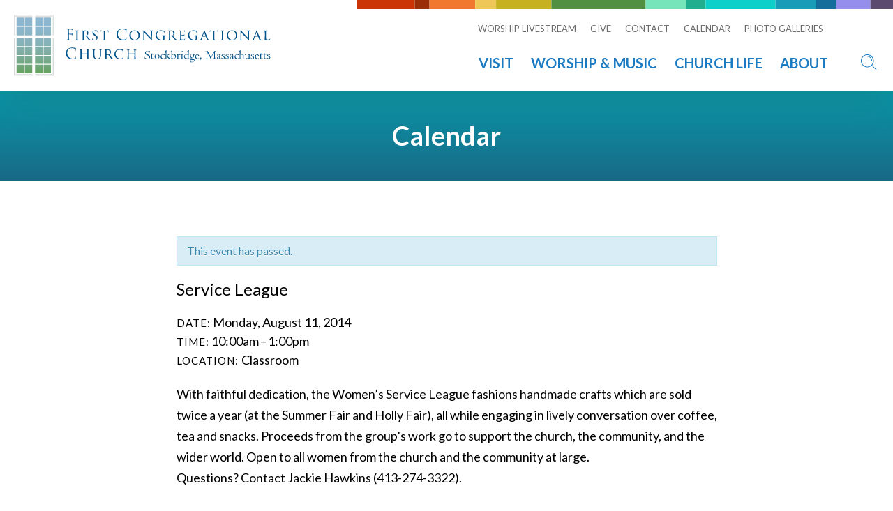

--- FILE ---
content_type: text/html; charset=UTF-8
request_url: https://stockbridgeucc.org/events/service-league-36/
body_size: 20944
content:
<!DOCTYPE html><html lang="en-US"><head><meta charset="UTF-8"><meta name="viewport" content="width=device-width, initial-scale=1"><link rel="profile" href="http://gmpg.org/xfn/11"><title>Service League – First Congregational Church, Stockbridge, Massachusetts</title><link rel='stylesheet' id='tribe-events-views-v2-bootstrap-datepicker-styles-css' href='https://stockbridgeucc.org/wp-content/plugins/the-events-calendar/vendor/bootstrap-datepicker/css/bootstrap-datepicker.standalone.min.css' type='text/css' media='all' /><link rel='stylesheet' id='tec-variables-skeleton-css' href='https://stockbridgeucc.org/wp-content/cache/autoptimize/css/autoptimize_single_9428f6bcbe2fc7ba08c8adfbecc4210c.css' type='text/css' media='all' /><link rel='stylesheet' id='tribe-common-skeleton-style-css' href='https://stockbridgeucc.org/wp-content/cache/autoptimize/css/autoptimize_single_a0a0ea5c12012a1237c98dee8f064355.css' type='text/css' media='all' /><link rel='stylesheet' id='tribe-tooltipster-css-css' href='https://stockbridgeucc.org/wp-content/plugins/the-events-calendar/common/vendor/tooltipster/tooltipster.bundle.min.css' type='text/css' media='all' /><link rel='stylesheet' id='tribe-events-views-v2-skeleton-css' href='https://stockbridgeucc.org/wp-content/cache/autoptimize/css/autoptimize_single_f7b8771a3bbfc9c1be53b3b2ec25755e.css' type='text/css' media='all' /><link rel='stylesheet' id='tec-variables-full-css' href='https://stockbridgeucc.org/wp-content/cache/autoptimize/css/autoptimize_single_0a0888654a06c91e362d9a1177e45d2e.css' type='text/css' media='all' /><link rel='stylesheet' id='tribe-common-full-style-css' href='https://stockbridgeucc.org/wp-content/cache/autoptimize/css/autoptimize_single_c52a6ac4c5d8d5ecd8a6fb3cb841a47e.css' type='text/css' media='all' /><link rel='stylesheet' id='tribe-events-views-v2-full-css' href='https://stockbridgeucc.org/wp-content/cache/autoptimize/css/autoptimize_single_c3cdd4f3aa7986fc2c30527b7dfd5dba.css' type='text/css' media='all' /><link rel='stylesheet' id='tribe-events-views-v2-print-css' href='https://stockbridgeucc.org/wp-content/cache/autoptimize/css/autoptimize_single_f69387c53223dc1d31ea843245368a48.css' type='text/css' media='print' /><link rel='stylesheet' id='tribe-events-pro-views-v2-print-css' href='https://stockbridgeucc.org/wp-content/cache/autoptimize/css/autoptimize_single_f49d0d60a5c00497b32c32d46380da61.css' type='text/css' media='print' /><meta name="dc.title" content="Service League – First Congregational Church, Stockbridge, Massachusetts"><meta name="dc.description" content="With faithful dedication, the Women&#039;s Service League fashions handmade crafts which are sold twice a year (at the Summer Fair and Holly Fair), all while engaging in..."><meta name="dc.relation" content="https://stockbridgeucc.org/events/service-league-36/"><meta name="dc.source" content="https://stockbridgeucc.org/"><meta name="dc.language" content="en_US"><meta name="description" content="With faithful dedication, the Women&#039;s Service League fashions handmade crafts which are sold twice a year (at the Summer Fair and Holly Fair), all while engaging in..."><meta name="robots" content="index, follow, max-snippet:-1, max-image-preview:large, max-video-preview:-1"><link rel="canonical" href="https://stockbridgeucc.org/events/service-league-36/"><meta property="og:url" content="https://stockbridgeucc.org/events/service-league-36/"><meta property="og:site_name" content="First Congregational Church, Stockbridge, Massachusetts"><meta property="og:locale" content="en_US"><meta property="og:type" content="article"><meta property="article:author" content=""><meta property="article:publisher" content=""><meta property="og:title" content="Service League – First Congregational Church, Stockbridge, Massachusetts"><meta property="og:description" content="With faithful dedication, the Women&#039;s Service League fashions handmade crafts which are sold twice a year (at the Summer Fair and Holly Fair), all while engaging in..."><meta property="og:image" content="https://cdn.stockbridgeucc.org/wp-content/uploads/2019/06/Weddings_Header_1-scaled.jpg"><meta property="og:image:secure_url" content="https://cdn.stockbridgeucc.org/wp-content/uploads/2019/06/Weddings_Header_1-scaled.jpg"><meta property="og:image:width" content="2560"><meta property="og:image:height" content="1088"><meta property="og:image:alt" content="The historic sanctuary of the Stockbridge Congregational Church with white interior and red upholstry."><meta property="fb:pages" content=""><meta property="fb:admins" content=""><meta property="fb:app_id" content=""><meta name="twitter:card" content="summary_large_image"><meta name="twitter:site" content=""><meta name="twitter:creator" content=""><meta name="twitter:title" content="Service League – First Congregational Church, Stockbridge, Massachusetts"><meta name="twitter:description" content="With faithful dedication, the Women&#039;s Service League fashions handmade crafts which are sold twice a year (at the Summer Fair and Holly Fair), all while engaging in..."><meta name="twitter:image" content="https://cdn.stockbridgeucc.org/wp-content/uploads/2019/06/Weddings_Header_1-scaled.jpg"><link rel="alternate" type="text/calendar" title="First Congregational Church, Stockbridge, Massachusetts &raquo; iCal Feed" href="https://stockbridgeucc.org/events/?ical=1" /><link rel='stylesheet' id='tribe-events-full-pro-calendar-style-css' href='https://stockbridgeucc.org/wp-content/cache/autoptimize/css/autoptimize_single_8bc4c95821ce01552d92200ac4128dca.css' type='text/css' media='all' /><link rel='stylesheet' id='tribe-events-virtual-skeleton-css' href='https://stockbridgeucc.org/wp-content/cache/autoptimize/css/autoptimize_single_a71e56845a7039faa0dd586fefed87f4.css' type='text/css' media='all' /><link rel='stylesheet' id='tribe-events-virtual-full-css' href='https://stockbridgeucc.org/wp-content/cache/autoptimize/css/autoptimize_single_052a99b052dff1d1053dcb7052bec9e6.css' type='text/css' media='all' /><link rel='stylesheet' id='tribe-events-virtual-single-skeleton-css' href='https://stockbridgeucc.org/wp-content/cache/autoptimize/css/autoptimize_single_09c8595faefd7445c67645cf5fcf7313.css' type='text/css' media='all' /><link rel='stylesheet' id='tribe-events-virtual-single-full-css' href='https://stockbridgeucc.org/wp-content/cache/autoptimize/css/autoptimize_single_b2b859ccca9dfea1ab4110cc5cdd1c22.css' type='text/css' media='all' /><link rel='stylesheet' id='tec-events-pro-single-css' href='https://stockbridgeucc.org/wp-content/cache/autoptimize/css/autoptimize_single_193643ed6126dab538811c40d10d2c0e.css' type='text/css' media='all' /><link rel='stylesheet' id='tribe-events-calendar-pro-style-css' href='https://stockbridgeucc.org/wp-content/cache/autoptimize/css/autoptimize_single_8bc4c95821ce01552d92200ac4128dca.css' type='text/css' media='all' /><link rel='stylesheet' id='tribe-events-pro-mini-calendar-block-styles-css' href='https://stockbridgeucc.org/wp-content/cache/autoptimize/css/autoptimize_single_a60e5832fdebbf11d0b21b0b5c1aeb38.css' type='text/css' media='all' /><link rel='stylesheet' id='tribe-events-v2-single-skeleton-css' href='https://stockbridgeucc.org/wp-content/cache/autoptimize/css/autoptimize_single_2b4ea53c5c5cdf6517743d32812fd31c.css' type='text/css' media='all' /><link rel='stylesheet' id='tribe-events-v2-single-skeleton-full-css' href='https://stockbridgeucc.org/wp-content/cache/autoptimize/css/autoptimize_single_a450539e9cb007b4bc3ba489b9e9fb2c.css' type='text/css' media='all' /><link rel='stylesheet' id='tribe-events-virtual-single-v2-skeleton-css' href='https://stockbridgeucc.org/wp-content/cache/autoptimize/css/autoptimize_single_984092c2743910e67288969f636fa0b9.css' type='text/css' media='all' /><link rel='stylesheet' id='tribe-events-virtual-single-v2-full-css' href='https://stockbridgeucc.org/wp-content/cache/autoptimize/css/autoptimize_single_099fd8f492f82b888896345f7d36b08e.css' type='text/css' media='all' /><link rel='stylesheet' id='tribe-events-v2-virtual-single-block-css' href='https://stockbridgeucc.org/wp-content/cache/autoptimize/css/autoptimize_single_9425810e5c34a3c4b41419a02bb6299e.css' type='text/css' media='all' /><link rel='stylesheet' id='tec-events-pro-single-style-css' href='https://stockbridgeucc.org/wp-content/cache/autoptimize/css/autoptimize_single_c921d0185dd0f19080f73b2d2b5e2beb.css' type='text/css' media='all' /><style id='classic-theme-styles-inline-css' type='text/css'>/*! This file is auto-generated */
.wp-block-button__link{color:#fff;background-color:#32373c;border-radius:9999px;box-shadow:none;text-decoration:none;padding:calc(.667em + 2px) calc(1.333em + 2px);font-size:1.125em}.wp-block-file__button{background:#32373c;color:#fff;text-decoration:none}</style><style id='safe-svg-svg-icon-style-inline-css' type='text/css'>.safe-svg-cover{text-align:center}.safe-svg-cover .safe-svg-inside{display:inline-block;max-width:100%}.safe-svg-cover svg{fill:currentColor;height:100%;max-height:100%;max-width:100%;width:100%}</style><style id='wpseopress-local-business-style-inline-css' type='text/css'>span.wp-block-wpseopress-local-business-field{margin-right:8px}</style><style id='wpseopress-table-of-contents-style-inline-css' type='text/css'>.wp-block-wpseopress-table-of-contents li.active>a{font-weight:bold}</style><link rel='stylesheet' id='tribe-events-v2-single-blocks-css' href='https://stockbridgeucc.org/wp-content/cache/autoptimize/css/autoptimize_single_715aec27fbd53c864ad5df80fa5b0092.css' type='text/css' media='all' /><style id='global-styles-inline-css' type='text/css'>:root{--wp--preset--aspect-ratio--square: 1;--wp--preset--aspect-ratio--4-3: 4/3;--wp--preset--aspect-ratio--3-4: 3/4;--wp--preset--aspect-ratio--3-2: 3/2;--wp--preset--aspect-ratio--2-3: 2/3;--wp--preset--aspect-ratio--16-9: 16/9;--wp--preset--aspect-ratio--9-16: 9/16;--wp--preset--color--black: #000000;--wp--preset--color--cyan-bluish-gray: #abb8c3;--wp--preset--color--white: #ffffff;--wp--preset--color--pale-pink: #f78da7;--wp--preset--color--vivid-red: #cf2e2e;--wp--preset--color--luminous-vivid-orange: #ff6900;--wp--preset--color--luminous-vivid-amber: #fcb900;--wp--preset--color--light-green-cyan: #7bdcb5;--wp--preset--color--vivid-green-cyan: #00d084;--wp--preset--color--pale-cyan-blue: #8ed1fc;--wp--preset--color--vivid-cyan-blue: #0693e3;--wp--preset--color--vivid-purple: #9b51e0;--wp--preset--gradient--vivid-cyan-blue-to-vivid-purple: linear-gradient(135deg,rgba(6,147,227,1) 0%,rgb(155,81,224) 100%);--wp--preset--gradient--light-green-cyan-to-vivid-green-cyan: linear-gradient(135deg,rgb(122,220,180) 0%,rgb(0,208,130) 100%);--wp--preset--gradient--luminous-vivid-amber-to-luminous-vivid-orange: linear-gradient(135deg,rgba(252,185,0,1) 0%,rgba(255,105,0,1) 100%);--wp--preset--gradient--luminous-vivid-orange-to-vivid-red: linear-gradient(135deg,rgba(255,105,0,1) 0%,rgb(207,46,46) 100%);--wp--preset--gradient--very-light-gray-to-cyan-bluish-gray: linear-gradient(135deg,rgb(238,238,238) 0%,rgb(169,184,195) 100%);--wp--preset--gradient--cool-to-warm-spectrum: linear-gradient(135deg,rgb(74,234,220) 0%,rgb(151,120,209) 20%,rgb(207,42,186) 40%,rgb(238,44,130) 60%,rgb(251,105,98) 80%,rgb(254,248,76) 100%);--wp--preset--gradient--blush-light-purple: linear-gradient(135deg,rgb(255,206,236) 0%,rgb(152,150,240) 100%);--wp--preset--gradient--blush-bordeaux: linear-gradient(135deg,rgb(254,205,165) 0%,rgb(254,45,45) 50%,rgb(107,0,62) 100%);--wp--preset--gradient--luminous-dusk: linear-gradient(135deg,rgb(255,203,112) 0%,rgb(199,81,192) 50%,rgb(65,88,208) 100%);--wp--preset--gradient--pale-ocean: linear-gradient(135deg,rgb(255,245,203) 0%,rgb(182,227,212) 50%,rgb(51,167,181) 100%);--wp--preset--gradient--electric-grass: linear-gradient(135deg,rgb(202,248,128) 0%,rgb(113,206,126) 100%);--wp--preset--gradient--midnight: linear-gradient(135deg,rgb(2,3,129) 0%,rgb(40,116,252) 100%);--wp--preset--font-size--small: 13px;--wp--preset--font-size--medium: 20px;--wp--preset--font-size--large: 36px;--wp--preset--font-size--x-large: 42px;--wp--preset--spacing--20: 0.44rem;--wp--preset--spacing--30: 0.67rem;--wp--preset--spacing--40: 1rem;--wp--preset--spacing--50: 1.5rem;--wp--preset--spacing--60: 2.25rem;--wp--preset--spacing--70: 3.38rem;--wp--preset--spacing--80: 5.06rem;--wp--preset--shadow--natural: 6px 6px 9px rgba(0, 0, 0, 0.2);--wp--preset--shadow--deep: 12px 12px 50px rgba(0, 0, 0, 0.4);--wp--preset--shadow--sharp: 6px 6px 0px rgba(0, 0, 0, 0.2);--wp--preset--shadow--outlined: 6px 6px 0px -3px rgba(255, 255, 255, 1), 6px 6px rgba(0, 0, 0, 1);--wp--preset--shadow--crisp: 6px 6px 0px rgba(0, 0, 0, 1);}:where(.is-layout-flex){gap: 0.5em;}:where(.is-layout-grid){gap: 0.5em;}body .is-layout-flex{display: flex;}.is-layout-flex{flex-wrap: wrap;align-items: center;}.is-layout-flex > :is(*, div){margin: 0;}body .is-layout-grid{display: grid;}.is-layout-grid > :is(*, div){margin: 0;}:where(.wp-block-columns.is-layout-flex){gap: 2em;}:where(.wp-block-columns.is-layout-grid){gap: 2em;}:where(.wp-block-post-template.is-layout-flex){gap: 1.25em;}:where(.wp-block-post-template.is-layout-grid){gap: 1.25em;}.has-black-color{color: var(--wp--preset--color--black) !important;}.has-cyan-bluish-gray-color{color: var(--wp--preset--color--cyan-bluish-gray) !important;}.has-white-color{color: var(--wp--preset--color--white) !important;}.has-pale-pink-color{color: var(--wp--preset--color--pale-pink) !important;}.has-vivid-red-color{color: var(--wp--preset--color--vivid-red) !important;}.has-luminous-vivid-orange-color{color: var(--wp--preset--color--luminous-vivid-orange) !important;}.has-luminous-vivid-amber-color{color: var(--wp--preset--color--luminous-vivid-amber) !important;}.has-light-green-cyan-color{color: var(--wp--preset--color--light-green-cyan) !important;}.has-vivid-green-cyan-color{color: var(--wp--preset--color--vivid-green-cyan) !important;}.has-pale-cyan-blue-color{color: var(--wp--preset--color--pale-cyan-blue) !important;}.has-vivid-cyan-blue-color{color: var(--wp--preset--color--vivid-cyan-blue) !important;}.has-vivid-purple-color{color: var(--wp--preset--color--vivid-purple) !important;}.has-black-background-color{background-color: var(--wp--preset--color--black) !important;}.has-cyan-bluish-gray-background-color{background-color: var(--wp--preset--color--cyan-bluish-gray) !important;}.has-white-background-color{background-color: var(--wp--preset--color--white) !important;}.has-pale-pink-background-color{background-color: var(--wp--preset--color--pale-pink) !important;}.has-vivid-red-background-color{background-color: var(--wp--preset--color--vivid-red) !important;}.has-luminous-vivid-orange-background-color{background-color: var(--wp--preset--color--luminous-vivid-orange) !important;}.has-luminous-vivid-amber-background-color{background-color: var(--wp--preset--color--luminous-vivid-amber) !important;}.has-light-green-cyan-background-color{background-color: var(--wp--preset--color--light-green-cyan) !important;}.has-vivid-green-cyan-background-color{background-color: var(--wp--preset--color--vivid-green-cyan) !important;}.has-pale-cyan-blue-background-color{background-color: var(--wp--preset--color--pale-cyan-blue) !important;}.has-vivid-cyan-blue-background-color{background-color: var(--wp--preset--color--vivid-cyan-blue) !important;}.has-vivid-purple-background-color{background-color: var(--wp--preset--color--vivid-purple) !important;}.has-black-border-color{border-color: var(--wp--preset--color--black) !important;}.has-cyan-bluish-gray-border-color{border-color: var(--wp--preset--color--cyan-bluish-gray) !important;}.has-white-border-color{border-color: var(--wp--preset--color--white) !important;}.has-pale-pink-border-color{border-color: var(--wp--preset--color--pale-pink) !important;}.has-vivid-red-border-color{border-color: var(--wp--preset--color--vivid-red) !important;}.has-luminous-vivid-orange-border-color{border-color: var(--wp--preset--color--luminous-vivid-orange) !important;}.has-luminous-vivid-amber-border-color{border-color: var(--wp--preset--color--luminous-vivid-amber) !important;}.has-light-green-cyan-border-color{border-color: var(--wp--preset--color--light-green-cyan) !important;}.has-vivid-green-cyan-border-color{border-color: var(--wp--preset--color--vivid-green-cyan) !important;}.has-pale-cyan-blue-border-color{border-color: var(--wp--preset--color--pale-cyan-blue) !important;}.has-vivid-cyan-blue-border-color{border-color: var(--wp--preset--color--vivid-cyan-blue) !important;}.has-vivid-purple-border-color{border-color: var(--wp--preset--color--vivid-purple) !important;}.has-vivid-cyan-blue-to-vivid-purple-gradient-background{background: var(--wp--preset--gradient--vivid-cyan-blue-to-vivid-purple) !important;}.has-light-green-cyan-to-vivid-green-cyan-gradient-background{background: var(--wp--preset--gradient--light-green-cyan-to-vivid-green-cyan) !important;}.has-luminous-vivid-amber-to-luminous-vivid-orange-gradient-background{background: var(--wp--preset--gradient--luminous-vivid-amber-to-luminous-vivid-orange) !important;}.has-luminous-vivid-orange-to-vivid-red-gradient-background{background: var(--wp--preset--gradient--luminous-vivid-orange-to-vivid-red) !important;}.has-very-light-gray-to-cyan-bluish-gray-gradient-background{background: var(--wp--preset--gradient--very-light-gray-to-cyan-bluish-gray) !important;}.has-cool-to-warm-spectrum-gradient-background{background: var(--wp--preset--gradient--cool-to-warm-spectrum) !important;}.has-blush-light-purple-gradient-background{background: var(--wp--preset--gradient--blush-light-purple) !important;}.has-blush-bordeaux-gradient-background{background: var(--wp--preset--gradient--blush-bordeaux) !important;}.has-luminous-dusk-gradient-background{background: var(--wp--preset--gradient--luminous-dusk) !important;}.has-pale-ocean-gradient-background{background: var(--wp--preset--gradient--pale-ocean) !important;}.has-electric-grass-gradient-background{background: var(--wp--preset--gradient--electric-grass) !important;}.has-midnight-gradient-background{background: var(--wp--preset--gradient--midnight) !important;}.has-small-font-size{font-size: var(--wp--preset--font-size--small) !important;}.has-medium-font-size{font-size: var(--wp--preset--font-size--medium) !important;}.has-large-font-size{font-size: var(--wp--preset--font-size--large) !important;}.has-x-large-font-size{font-size: var(--wp--preset--font-size--x-large) !important;}
:where(.wp-block-post-template.is-layout-flex){gap: 1.25em;}:where(.wp-block-post-template.is-layout-grid){gap: 1.25em;}
:where(.wp-block-columns.is-layout-flex){gap: 2em;}:where(.wp-block-columns.is-layout-grid){gap: 2em;}
:root :where(.wp-block-pullquote){font-size: 1.5em;line-height: 1.6;}</style><link rel='stylesheet' id='squarecandy-magnific-popup-style-css' href='https://stockbridgeucc.org/wp-content/cache/autoptimize/css/autoptimize_single_18680a3e8117455dd185e91c3bf83d45.css' type='text/css' media='all' /><link rel='stylesheet' id='squarecandy-better-youtube-css-css' href='https://stockbridgeucc.org/wp-content/plugins/squarecandy-better-youtube/dist/css/better-youtube.min.css' type='text/css' media='all' /><link rel='stylesheet' id='tribe-events-block-event-venue-css' href='https://stockbridgeucc.org/wp-content/cache/autoptimize/css/autoptimize_single_fd537f7b1ff166111b2d31b77e3c6066.css' type='text/css' media='all' /><link rel='stylesheet' id='theoryone-stockucc-googlefonts-css' href='https://fonts.googleapis.com/css?family=Lato%3A300%2C300i%2C400%2C400i%2C700%2C700i%7CSorts+Mill+Goudy%3A400%2C400i&#038;subset=latin-ext&#038;ver=version-1.1.9' type='text/css' media='all' /><link rel='stylesheet' id='squarecandy-style-css' href='https://stockbridgeucc.org/wp-content/themes/theoryone/dist/css/main.min.css' type='text/css' media='all' /><link rel='stylesheet' id='theoryone-stockucc-css-css' href='https://stockbridgeucc.org/wp-content/themes/theoryone-stockbridgeucc/dist/css/main.min.css' type='text/css' media='all' /><link rel='stylesheet' id='searchwp-forms-css' href='https://stockbridgeucc.org/wp-content/plugins/searchwp/assets/css/frontend/search-forms.min.css' type='text/css' media='all' /><link rel='stylesheet' id='squarecandy-fontawesome-css' href='https://stockbridgeucc.org/wp-content/themes/theoryone/dist/css/vendor/font-awesome/css/font-awesome.min.css' type='text/css' media='all' /> <script type="text/javascript" src="https://cdn.stockbridgeucc.org/wp-includes/js/jquery/jquery.min.js" id="jquery-core-js"></script> <script type="text/javascript" src="https://cdn.usefathom.com/script.js" id="fathom-snippet-js" defer="defer" data-wp-strategy="defer" data-site="QOKDQXYS"   data-no-minify></script> <link rel="https://api.w.org/" href="https://stockbridgeucc.org/wp-json/" /><link rel="alternate" title="JSON" type="application/json" href="https://stockbridgeucc.org/wp-json/wp/v2/tribe_events/357" /><meta name="tec-api-version" content="v1"><meta name="tec-api-origin" content="https://stockbridgeucc.org"><link rel="alternate" href="https://stockbridgeucc.org/wp-json/tribe/events/v1/events/357" /><script type="application/ld+json">[{"@context":"http://schema.org","@type":"Event","name":"Service League","description":"&lt;p&gt;With faithful dedication, the Women\\'s Service League fashions handmade crafts which are sold twice a year (at the Summer Fair and Holly Fair), all while engaging in lively conversation over coffee, tea and snacks. Proceeds from the group\\'s work go to support the church, the community, and the wider world. Open to all women from&hellip;&lt;/p&gt;\\n","url":"https://stockbridgeucc.org/events/service-league-36/","eventAttendanceMode":"https://schema.org/OfflineEventAttendanceMode","eventStatus":"https://schema.org/EventScheduled","startDate":"2014-08-11T10:00:00-04:00","endDate":"2014-08-11T13:00:00-04:00","location":{"@type":"Place","name":"Classroom","description":"","url":"https://stockbridgeucc.org/venue/classroom/","address":{"@type":"PostalAddress"},"telephone":"","sameAs":""},"performer":"Organization"}]</script><link rel="preload" href="https://stockbridgeucc.org/wp-content/themes/theoryone/dist/css/vendor/font-awesome/fonts/fontawesome-webfont.woff2" as="font" type="font/woff2" crossorigin="anonymous"> <script async src='https://www.googletagmanager.com/gtag/js?id=UA-45488407-1'></script><script>window.dataLayer = window.dataLayer || [];
function gtag(){dataLayer.push(arguments);}gtag('js', new Date());

 gtag('config', 'UA-45488407-1' , {});</script> <link rel="apple-touch-icon-precomposed" sizes="57x57" href="/apple-touch-icon-57x57.png" /><link rel="apple-touch-icon-precomposed" sizes="114x114" href="/apple-touch-icon-114x114.png" /><link rel="apple-touch-icon-precomposed" sizes="72x72" href="/apple-touch-icon-72x72.png" /><link rel="apple-touch-icon-precomposed" sizes="144x144" href="/apple-touch-icon-144x144.png" /><link rel="apple-touch-icon-precomposed" sizes="60x60" href="/apple-touch-icon-60x60.png" /><link rel="apple-touch-icon-precomposed" sizes="120x120" href="/apple-touch-icon-120x120.png" /><link rel="apple-touch-icon-precomposed" sizes="76x76" href="/apple-touch-icon-76x76.png" /><link rel="apple-touch-icon-precomposed" sizes="152x152" href="/apple-touch-icon-152x152.png" /><link rel="icon" type="image/png" href="/favicon-196x196.png" sizes="196x196" /><link rel="icon" type="image/png" href="/favicon-96x96.png" sizes="96x96" /><link rel="icon" type="image/png" href="/favicon-32x32.png" sizes="32x32" /><link rel="icon" type="image/png" href="/favicon-16x16.png" sizes="16x16" /><link rel="icon" type="image/png" href="/favicon-128.png" sizes="128x128" /><meta name="application-name" content="&nbsp;"/><meta name="msapplication-TileColor" content="#FFFFFF" /><meta name="msapplication-TileImage" content="/mstile-144x144.png" /><meta name="msapplication-square70x70logo" content="/mstile-70x70.png" /><meta name="msapplication-square150x150logo" content="/mstile-150x150.png" /><meta name="msapplication-wide310x150logo" content="/mstile-310x150.png" /><meta name="msapplication-square310x310logo" content="/mstile-310x310.png" /></head><body class="wp-singular tribe_events-template-default single single-tribe_events postid-357 wp-theme-theoryone wp-child-theme-theoryone-stockbridgeucc tribe-events-page-template tribe-no-js tribe-filter-live service-league-36 chrome osx events-single tribe-events-style-full tribe-events-style-theme sticky-masthead sqcdy-views1"><div id="page" class="site"><div id="js-flyout-search" class="flyout-search"><div class="search-form-container"><form role="search" method="get" class="search-form" action="https://stockbridgeucc.org/"> <label> <span class="screen-reader-text">Search for:</span> <input type="search" class="search-field" tabindex="-1"
 placeholder="Enter the search term"
 value="" name="s"
 title="Enter the search term" /> </label> <button class="search-submit" tabindex="-1"> <span class="screen-reader-text">Search</span> <img src="https://cdn.stockbridgeucc.org/wp-content/themes/theoryone/images/search-execute.svg" class="search-submit-execute-icon" alt=""> </button></form></div><!-- .search-form-container --></div> <a class="skip-link screen-reader-text" href="#content">Skip to content</a><header id="masthead" class="site-header" role="banner"><div class="site-header-top-bar"><div class="container"><nav class="secondary-navigation" role="navigation"><div class="menu-secondary-menu-container"><ul id="secondary-menu" class="menu"><li id="menu-item-13681" class="menu-item menu-item-type-post_type menu-item-object-page menu-item-13681"><a href="https://stockbridgeucc.org/livestream/">Worship Livestream</a></li><li id="menu-item-13682" class="menu-item menu-item-type-post_type menu-item-object-page menu-item-13682"><a href="https://stockbridgeucc.org/give/">Give</a></li><li id="menu-item-10661" class="menu-item menu-item-type-post_type menu-item-object-page menu-item-10661"><a href="https://stockbridgeucc.org/contact/">Contact</a></li><li id="menu-item-9684" class="menu-item menu-item-type-custom menu-item-object-custom menu-item-9684"><a href="/events/">Calendar</a></li><li id="menu-item-9686" class="menu-item menu-item-type-custom menu-item-object-custom menu-item-9686"><a href="/galleries/">Photo Galleries</a></li></ul></div></nav><!-- .secondary -navigation --><div class="menu-social-icons-container"><nav class="social-icon-nav"><ul><li class="search"><a href="/search/"><i class="fa fa-search" aria-hidden="true"></i><span class="screen-reader-text">Search</span></a></li></ul></nav></div><!-- .menu-social-icons-container --></div><!-- .container --></div><!-- .site-header-top-bar --><div class="site-header-container"><div class="site-header-container-inner"><div class="site-branding"><figure class="logo"><a href="/"><img class="logo-main" src="https://cdn.stockbridgeucc.org/wp-content/themes/theoryone-stockbridgeucc/images/logo.svg" alt="First Congregational Church, Stockbridge, MA"><img class="logo-sticky" src="https://cdn.stockbridgeucc.org/wp-content/themes/theoryone-stockbridgeucc/images/logo-sticky.svg" alt="First Congregational Church, Stockbridge, Massachusetts"></a></figure><p class="site-title screen-reader-text"> <a href="https://stockbridgeucc.org/" rel="home" tabindex="-1"> First Congregational Church, Stockbridge, Massachusetts </a></p></div><!-- .site-branding --> <button class="menu-toggle" aria-controls="main-menu" aria-expanded="false"><span>Menu</span></button><div class="menu-container"><div class="menu-container-inner"><nav id="site-navigation" class="main-navigation" role="navigation"><div class="menu-main-menu-container"><ul id="main-menu" class="menu"><li id="menu-item-10636" class="menu-item menu-item-type-post_type menu-item-object-page menu-item-has-children menu-item-10636"><a href="https://stockbridgeucc.org" class="disabled">Visit</a><div class="submenu-wrapper"><div class="container width-800 mq-navigation-down-full-width"><div class="featured-page"><figure class="acf-responsive-image acf-responsive-image-menu_featured_page"><img width="330" height="220" src="https://cdn.stockbridgeucc.org/wp-content/uploads/2019/10/Visit_Menu_Image-scaled.jpg?strip=all&amp;lossy=1&amp;quality=88&amp;webp=88&amp;avif=88&amp;sharp=1&amp;resize=330%2C220&amp;ssl=1" class="attachment-menu_featured_page size-menu_featured_page" alt="A wife and husband smile on the green in front of the church" sizes="330px" decoding="async" fetchpriority="high" srcset="https://cdn.stockbridgeucc.org/wp-content/uploads/2019/10/Visit_Menu_Image-375x250.jpg?strip=all&amp;lossy=1&amp;quality=88&amp;webp=88&amp;avif=88&amp;sharp=1&amp;ssl=1 375w, https://cdn.stockbridgeucc.org/wp-content/uploads/2019/10/Visit_Menu_Image-550x366.jpg?strip=all&amp;lossy=1&amp;quality=88&amp;webp=88&amp;avif=88&amp;sharp=1&amp;ssl=1 550w, https://cdn.stockbridgeucc.org/wp-content/uploads/2019/10/Visit_Menu_Image-900x600.jpg?strip=all&amp;lossy=1&amp;quality=88&amp;webp=88&amp;avif=88&amp;sharp=1&amp;ssl=1 900w, https://cdn.stockbridgeucc.org/wp-content/uploads/2019/10/Visit_Menu_Image-1350x900.jpg?strip=all&amp;lossy=1&amp;quality=88&amp;webp=88&amp;avif=88&amp;sharp=1&amp;ssl=1 1350w, https://cdn.stockbridgeucc.org/wp-content/uploads/2019/10/Visit_Menu_Image-1800x1200.jpg?strip=all&amp;lossy=1&amp;quality=88&amp;webp=88&amp;avif=88&amp;sharp=1&amp;ssl=1 1800w, https://cdn.stockbridgeucc.org/wp-content/uploads/2019/10/Visit_Menu_Image-scaled.jpg?strip=all&amp;lossy=1&amp;quality=88&amp;webp=88&amp;avif=88&amp;sharp=1&amp;zoom=0.2&amp;resize=330%2C220&amp;ssl=1 66w, https://cdn.stockbridgeucc.org/wp-content/uploads/2019/10/Visit_Menu_Image-scaled.jpg?strip=all&amp;lossy=1&amp;quality=88&amp;webp=88&amp;avif=88&amp;sharp=1&amp;zoom=0.4&amp;resize=330%2C220&amp;ssl=1 132w, https://cdn.stockbridgeucc.org/wp-content/uploads/2019/10/Visit_Menu_Image-scaled.jpg?strip=all&amp;lossy=1&amp;quality=88&amp;webp=88&amp;avif=88&amp;sharp=1&amp;zoom=0.6&amp;resize=330%2C220&amp;ssl=1 198w, https://cdn.stockbridgeucc.org/wp-content/uploads/2019/10/Visit_Menu_Image-scaled.jpg?strip=all&amp;lossy=1&amp;quality=88&amp;webp=88&amp;avif=88&amp;sharp=1&amp;zoom=0.8&amp;resize=330%2C220&amp;ssl=1 264w, https://cdn.stockbridgeucc.org/wp-content/uploads/2019/10/Visit_Menu_Image-scaled.jpg?strip=all&amp;lossy=1&amp;quality=88&amp;webp=88&amp;avif=88&amp;sharp=1&amp;zoom=2&amp;resize=330%2C220&amp;ssl=1 660w, https://cdn.stockbridgeucc.org/wp-content/uploads/2019/10/Visit_Menu_Image-scaled.jpg?strip=all&amp;lossy=1&amp;quality=88&amp;webp=88&amp;avif=88&amp;sharp=1&amp;zoom=3&amp;resize=330%2C220&amp;ssl=1 990w" /></figure><div class="featured-page-excerpt"><div class="column sub-menu-content"><blockquote><div class="quote-content"><p class="quote-text">When we moved to the Berkshires, our first stop was this church. We never made it to any other church. Thirty-plus years later we’re still here, every Sunday.</p><p class="attribution"><cite>&mdash; Cindy</cite></p></div></blockquote></div></div></div><div class="menu"><h3 class="submenu-title">Visit</h3><ul class="sub-menu"><li id="menu-item-10650" class="menu-item menu-item-type-post_type menu-item-object-page menu-item-10650"><a href="https://stockbridgeucc.org/your-first-visit/">Your First Visit</a></li><li id="menu-item-10637" class="menu-item menu-item-type-post_type menu-item-object-page menu-item-10637"><a href="https://stockbridgeucc.org/families-with-children/">Families with Children</a></li><li id="menu-item-12268" class="menu-item menu-item-type-custom menu-item-object-custom menu-item-12268"><a href="/stories">Stories from Our Members</a></li><li id="menu-item-10638" class="menu-item menu-item-type-post_type menu-item-object-page menu-item-10638"><a href="https://stockbridgeucc.org/tourists/">Tourists</a></li></ul></div></div></div></li><li id="menu-item-10639" class="menu-item menu-item-type-post_type menu-item-object-page menu-item-has-children menu-item-10639"><a href="https://stockbridgeucc.org" class="disabled">Worship &#038; Music</a><div class="submenu-wrapper"><div class="container width-800 mq-navigation-down-full-width"><div class="featured-page"><figure class="acf-responsive-image acf-responsive-image-menu_featured_page"><img width="330" height="220" src="https://cdn.stockbridgeucc.org/wp-content/uploads/2019/11/Worship_music_menu-scaled.jpg?strip=all&amp;lossy=1&amp;quality=88&amp;webp=88&amp;avif=88&amp;sharp=1&amp;resize=330%2C220&amp;ssl=1" class="attachment-menu_featured_page size-menu_featured_page" alt="A mother and her two children hug in the church pews" sizes="330px" decoding="async" srcset="https://cdn.stockbridgeucc.org/wp-content/uploads/2019/11/Worship_music_menu-375x250.jpg?strip=all&amp;lossy=1&amp;quality=88&amp;webp=88&amp;avif=88&amp;sharp=1&amp;ssl=1 375w, https://cdn.stockbridgeucc.org/wp-content/uploads/2019/11/Worship_music_menu-550x366.jpg?strip=all&amp;lossy=1&amp;quality=88&amp;webp=88&amp;avif=88&amp;sharp=1&amp;ssl=1 550w, https://cdn.stockbridgeucc.org/wp-content/uploads/2019/11/Worship_music_menu-900x600.jpg?strip=all&amp;lossy=1&amp;quality=88&amp;webp=88&amp;avif=88&amp;sharp=1&amp;ssl=1 900w, https://cdn.stockbridgeucc.org/wp-content/uploads/2019/11/Worship_music_menu-1350x900.jpg?strip=all&amp;lossy=1&amp;quality=88&amp;webp=88&amp;avif=88&amp;sharp=1&amp;ssl=1 1350w, https://cdn.stockbridgeucc.org/wp-content/uploads/2019/11/Worship_music_menu-1800x1200.jpg?strip=all&amp;lossy=1&amp;quality=88&amp;webp=88&amp;avif=88&amp;sharp=1&amp;ssl=1 1800w, https://cdn.stockbridgeucc.org/wp-content/uploads/2019/11/Worship_music_menu-scaled.jpg?strip=all&amp;lossy=1&amp;quality=88&amp;webp=88&amp;avif=88&amp;sharp=1&amp;zoom=0.2&amp;resize=330%2C220&amp;ssl=1 66w, https://cdn.stockbridgeucc.org/wp-content/uploads/2019/11/Worship_music_menu-scaled.jpg?strip=all&amp;lossy=1&amp;quality=88&amp;webp=88&amp;avif=88&amp;sharp=1&amp;zoom=0.4&amp;resize=330%2C220&amp;ssl=1 132w, https://cdn.stockbridgeucc.org/wp-content/uploads/2019/11/Worship_music_menu-scaled.jpg?strip=all&amp;lossy=1&amp;quality=88&amp;webp=88&amp;avif=88&amp;sharp=1&amp;zoom=0.6&amp;resize=330%2C220&amp;ssl=1 198w, https://cdn.stockbridgeucc.org/wp-content/uploads/2019/11/Worship_music_menu-scaled.jpg?strip=all&amp;lossy=1&amp;quality=88&amp;webp=88&amp;avif=88&amp;sharp=1&amp;zoom=0.8&amp;resize=330%2C220&amp;ssl=1 264w, https://cdn.stockbridgeucc.org/wp-content/uploads/2019/11/Worship_music_menu-scaled.jpg?strip=all&amp;lossy=1&amp;quality=88&amp;webp=88&amp;avif=88&amp;sharp=1&amp;zoom=2&amp;resize=330%2C220&amp;ssl=1 660w, https://cdn.stockbridgeucc.org/wp-content/uploads/2019/11/Worship_music_menu-scaled.jpg?strip=all&amp;lossy=1&amp;quality=88&amp;webp=88&amp;avif=88&amp;sharp=1&amp;zoom=3&amp;resize=330%2C220&amp;ssl=1 990w" /></figure><div class="featured-page-excerpt"><div class="column sub-menu-content"><blockquote><div class="quote-content"><p class="quote-text">We originally came to this church for the music. With no family in this area, the church has become my home away from home.</p><p class="attribution"><cite>&mdash; Casey</cite></p></div></blockquote></div></div></div><div class="menu"><h3 class="submenu-title">Worship & Music</h3><ul class="sub-menu"><li id="menu-item-10652" class="menu-item menu-item-type-post_type menu-item-object-page menu-item-10652"><a href="https://stockbridgeucc.org/worship/">Worship</a></li><li id="menu-item-10668" class="menu-item menu-item-type-custom menu-item-object-custom menu-item-10668"><a href="/sermons/">Sermons</a></li><li id="menu-item-10640" class="menu-item menu-item-type-post_type menu-item-object-page menu-item-10640"><a href="https://stockbridgeucc.org/music/">Music</a></li></ul></div></div></div></li><li id="menu-item-10642" class="menu-item menu-item-type-post_type menu-item-object-page menu-item-has-children menu-item-10642"><a href="https://stockbridgeucc.org" class="disabled">Church Life</a><div class="submenu-wrapper"><div class="container width-800 mq-navigation-down-full-width"><div class="featured-page"><figure class="acf-responsive-image acf-responsive-image-menu_featured_page"><img width="330" height="220" src="https://cdn.stockbridgeucc.org/wp-content/uploads/2019/11/Menu_image-scaled-scaled.jpg?strip=all&amp;lossy=1&amp;quality=88&amp;webp=88&amp;avif=88&amp;sharp=1&amp;resize=330%2C220&amp;ssl=1" class="attachment-menu_featured_page size-menu_featured_page" alt="A woman serves communion to a man" sizes="330px" decoding="async" srcset="https://cdn.stockbridgeucc.org/wp-content/uploads/2019/11/Menu_image-scaled-375x250.jpg?strip=all&amp;lossy=1&amp;quality=88&amp;webp=88&amp;avif=88&amp;sharp=1&amp;ssl=1 375w, https://cdn.stockbridgeucc.org/wp-content/uploads/2019/11/Menu_image-scaled-550x366.jpg?strip=all&amp;lossy=1&amp;quality=88&amp;webp=88&amp;avif=88&amp;sharp=1&amp;ssl=1 550w, https://cdn.stockbridgeucc.org/wp-content/uploads/2019/11/Menu_image-scaled-900x600.jpg?strip=all&amp;lossy=1&amp;quality=88&amp;webp=88&amp;avif=88&amp;sharp=1&amp;ssl=1 900w, https://cdn.stockbridgeucc.org/wp-content/uploads/2019/11/Menu_image-scaled-1350x900.jpg?strip=all&amp;lossy=1&amp;quality=88&amp;webp=88&amp;avif=88&amp;sharp=1&amp;ssl=1 1350w, https://cdn.stockbridgeucc.org/wp-content/uploads/2019/11/Menu_image-scaled-1800x1200.jpg?strip=all&amp;lossy=1&amp;quality=88&amp;webp=88&amp;avif=88&amp;sharp=1&amp;ssl=1 1800w, https://cdn.stockbridgeucc.org/wp-content/uploads/2019/11/Menu_image-scaled-scaled.jpg?strip=all&amp;lossy=1&amp;quality=88&amp;webp=88&amp;avif=88&amp;sharp=1&amp;zoom=0.2&amp;resize=330%2C220&amp;ssl=1 66w, https://cdn.stockbridgeucc.org/wp-content/uploads/2019/11/Menu_image-scaled-scaled.jpg?strip=all&amp;lossy=1&amp;quality=88&amp;webp=88&amp;avif=88&amp;sharp=1&amp;zoom=0.4&amp;resize=330%2C220&amp;ssl=1 132w, https://cdn.stockbridgeucc.org/wp-content/uploads/2019/11/Menu_image-scaled-scaled.jpg?strip=all&amp;lossy=1&amp;quality=88&amp;webp=88&amp;avif=88&amp;sharp=1&amp;zoom=0.6&amp;resize=330%2C220&amp;ssl=1 198w, https://cdn.stockbridgeucc.org/wp-content/uploads/2019/11/Menu_image-scaled-scaled.jpg?strip=all&amp;lossy=1&amp;quality=88&amp;webp=88&amp;avif=88&amp;sharp=1&amp;zoom=0.8&amp;resize=330%2C220&amp;ssl=1 264w, https://cdn.stockbridgeucc.org/wp-content/uploads/2019/11/Menu_image-scaled-scaled.jpg?strip=all&amp;lossy=1&amp;quality=88&amp;webp=88&amp;avif=88&amp;sharp=1&amp;zoom=2&amp;resize=330%2C220&amp;ssl=1 660w, https://cdn.stockbridgeucc.org/wp-content/uploads/2019/11/Menu_image-scaled-scaled.jpg?strip=all&amp;lossy=1&amp;quality=88&amp;webp=88&amp;avif=88&amp;sharp=1&amp;zoom=3&amp;resize=330%2C220&amp;ssl=1 990w" /></figure><div class="featured-page-excerpt"><div class="column sub-menu-content"><blockquote><div class="quote-content"><p class="quote-text">This is the first church I've been a part of where true discipleship is actively embodied and encouraged.</p><p class="attribution"><cite>&mdash; Jo Ann</cite></p></div></blockquote></div></div></div><div class="menu"><h3 class="submenu-title">Church Life</h3><ul class="sub-menu"><li id="menu-item-10644" class="menu-item menu-item-type-post_type menu-item-object-page menu-item-10644"><a href="https://stockbridgeucc.org/learning-formation/">Learning &#038; Formation</a></li><li id="menu-item-10645" class="menu-item menu-item-type-post_type menu-item-object-page menu-item-10645"><a href="https://stockbridgeucc.org/service-justice/">Service &#038; Justice</a></li><li id="menu-item-16169" class="menu-item menu-item-type-post_type menu-item-object-page menu-item-16169"><a href="https://stockbridgeucc.org/fellowship-community/">Fellowship &#038; Community</a></li><li id="menu-item-10653" class="menu-item menu-item-type-custom menu-item-object-custom menu-item-10653"><a href="/galleries/">Photo Galleries</a></li></ul></div></div></div></li><li id="menu-item-10646" class="menu-item menu-item-type-post_type menu-item-object-page menu-item-has-children menu-item-10646"><a href="https://stockbridgeucc.org" class="disabled">About</a><div class="submenu-wrapper"><div class="container width-800 mq-navigation-down-full-width"><div class="featured-page"><figure class="acf-responsive-image acf-responsive-image-menu_featured_page"><img width="330" height="220" src="https://cdn.stockbridgeucc.org/wp-content/uploads/2019/10/About_Menu_Image-scaled.jpg?strip=all&amp;lossy=1&amp;quality=88&amp;webp=88&amp;avif=88&amp;sharp=1&amp;resize=330%2C220&amp;ssl=1" class="attachment-menu_featured_page size-menu_featured_page" alt="A bearded man smiling" sizes="330px" decoding="async" srcset="https://cdn.stockbridgeucc.org/wp-content/uploads/2019/10/About_Menu_Image-375x250.jpg?strip=all&amp;lossy=1&amp;quality=88&amp;webp=88&amp;avif=88&amp;sharp=1&amp;ssl=1 375w, https://cdn.stockbridgeucc.org/wp-content/uploads/2019/10/About_Menu_Image-550x366.jpg?strip=all&amp;lossy=1&amp;quality=88&amp;webp=88&amp;avif=88&amp;sharp=1&amp;ssl=1 550w, https://cdn.stockbridgeucc.org/wp-content/uploads/2019/10/About_Menu_Image-900x600.jpg?strip=all&amp;lossy=1&amp;quality=88&amp;webp=88&amp;avif=88&amp;sharp=1&amp;ssl=1 900w, https://cdn.stockbridgeucc.org/wp-content/uploads/2019/10/About_Menu_Image-1350x900.jpg?strip=all&amp;lossy=1&amp;quality=88&amp;webp=88&amp;avif=88&amp;sharp=1&amp;ssl=1 1350w, https://cdn.stockbridgeucc.org/wp-content/uploads/2019/10/About_Menu_Image-1800x1200.jpg?strip=all&amp;lossy=1&amp;quality=88&amp;webp=88&amp;avif=88&amp;sharp=1&amp;ssl=1 1800w, https://cdn.stockbridgeucc.org/wp-content/uploads/2019/10/About_Menu_Image-scaled.jpg?strip=all&amp;lossy=1&amp;quality=88&amp;webp=88&amp;avif=88&amp;sharp=1&amp;zoom=0.2&amp;resize=330%2C220&amp;ssl=1 66w, https://cdn.stockbridgeucc.org/wp-content/uploads/2019/10/About_Menu_Image-scaled.jpg?strip=all&amp;lossy=1&amp;quality=88&amp;webp=88&amp;avif=88&amp;sharp=1&amp;zoom=0.4&amp;resize=330%2C220&amp;ssl=1 132w, https://cdn.stockbridgeucc.org/wp-content/uploads/2019/10/About_Menu_Image-scaled.jpg?strip=all&amp;lossy=1&amp;quality=88&amp;webp=88&amp;avif=88&amp;sharp=1&amp;zoom=0.6&amp;resize=330%2C220&amp;ssl=1 198w, https://cdn.stockbridgeucc.org/wp-content/uploads/2019/10/About_Menu_Image-scaled.jpg?strip=all&amp;lossy=1&amp;quality=88&amp;webp=88&amp;avif=88&amp;sharp=1&amp;zoom=0.8&amp;resize=330%2C220&amp;ssl=1 264w, https://cdn.stockbridgeucc.org/wp-content/uploads/2019/10/About_Menu_Image-scaled.jpg?strip=all&amp;lossy=1&amp;quality=88&amp;webp=88&amp;avif=88&amp;sharp=1&amp;zoom=2&amp;resize=330%2C220&amp;ssl=1 660w, https://cdn.stockbridgeucc.org/wp-content/uploads/2019/10/About_Menu_Image-scaled.jpg?strip=all&amp;lossy=1&amp;quality=88&amp;webp=88&amp;avif=88&amp;sharp=1&amp;zoom=3&amp;resize=330%2C220&amp;ssl=1 990w" /></figure><div class="featured-page-excerpt"><div class="column sub-menu-content"><blockquote><div class="quote-content"><p class="quote-text">We are so happy to have made this church our home. We love the worship. We love the people. We love that Christ is at the center of our life together.</p><p class="attribution"><cite>&mdash; Rick</cite></p></div></blockquote></div></div></div><div class="menu"><h3 class="submenu-title">About</h3><ul class="sub-menu"><li id="menu-item-10651" class="menu-item menu-item-type-post_type menu-item-object-page menu-item-10651"><a href="https://stockbridgeucc.org/get-to-know-us/">Get to Know Us</a></li><li id="menu-item-10648" class="menu-item menu-item-type-post_type menu-item-object-page menu-item-10648"><a href="https://stockbridgeucc.org/mission-vision-history/">Mission, Vision &#038; History</a></li><li id="menu-item-53174" class="menu-item menu-item-type-post_type menu-item-object-page menu-item-53174"><a href="https://stockbridgeucc.org/how-we-work-together/">How We Work Together</a></li><li id="menu-item-51679" class="menu-item menu-item-type-post_type menu-item-object-page menu-item-51679"><a href="https://stockbridgeucc.org/get-to-know-us/annual-meeting-2025/">Berkshire Association</a></li><li id="menu-item-10656" class="menu-item menu-item-type-custom menu-item-object-custom menu-item-10656"><a href="/staff/">Staff</a></li><li id="menu-item-10647" class="menu-item menu-item-type-post_type menu-item-object-page menu-item-10647"><a href="https://stockbridgeucc.org/lgbtq-open-affirming/">LGBTQ+/Open &#038; Affirming</a></li><li id="menu-item-27974" class="menu-item menu-item-type-post_type menu-item-object-page menu-item-27974"><a href="https://stockbridgeucc.org/land-acknowledgement/">Land Acknowledgement</a></li><li id="menu-item-10657" class="menu-item menu-item-type-post_type menu-item-object-page menu-item-10657"><a href="https://stockbridgeucc.org/weddings-building-use/">Weddings &#038; Building Use</a></li><li id="menu-item-10659" class="menu-item menu-item-type-custom menu-item-object-custom menu-item-10659"><a href="/events/">Calendar</a></li><li id="menu-item-21473" class="menu-item menu-item-type-custom menu-item-object-custom menu-item-21473"><a href="/news/">News &#038; Publications</a></li><li id="menu-item-18635" class="menu-item menu-item-type-post_type menu-item-object-page menu-item-18635"><a href="https://stockbridgeucc.org/contact/">Contact</a></li></ul></div></div></div></li></ul></div></nav><!-- #site-navigation --><div class="mobile-top-bar"><nav class="secondary-navigation" role="navigation"><div class="menu-secondary-menu-container"><ul id="secondary-menu-mobile" class="menu"><li class="menu-item menu-item-type-post_type menu-item-object-page menu-item-13681"><a href="https://stockbridgeucc.org/livestream/">Worship Livestream</a></li><li class="menu-item menu-item-type-post_type menu-item-object-page menu-item-13682"><a href="https://stockbridgeucc.org/give/">Give</a></li><li class="menu-item menu-item-type-post_type menu-item-object-page menu-item-10661"><a href="https://stockbridgeucc.org/contact/">Contact</a></li><li class="menu-item menu-item-type-custom menu-item-object-custom menu-item-9684"><a href="/events/">Calendar</a></li><li class="menu-item menu-item-type-custom menu-item-object-custom menu-item-9686"><a href="/galleries/">Photo Galleries</a></li></ul></div></nav><!-- .secondary -navigation --><div class="mobile-top-bar-search"><form role="search" method="get" class="search-form" action="https://stockbridgeucc.org/"> <label> <span class="screen-reader-text">Search for:</span> <input type="search" class="search-field"
 placeholder="Search the site..."
 value="" name="s"
 title="Search for:" /> </label> <button class="search-submit"><span class="screen-reader-text">Search</span></button></form></div><!-- ..mobile-top-bar-search --><div class="menu-social-icons-container"></div><!-- .menu-social-icons-container --></div><!-- .mobile-top-bar --></div></div><!-- .menu-container --></div></div><!-- .site-header-container .site-header-container-inner --></header><!-- #masthead --><div id="content" class="site-content"><div class="entry-header template-header header events-header  no-image tribe_events-header"><div class="template-header-content"><h1 class="template-title events-title squarecandy-title"> Calendar</h1></div></div><section id="tribe-events-pg-template" class="tribe-events-pg-template"><div class="tribe-events-before-html"></div><span class="tribe-events-ajax-loading"><img class="tribe-events-spinner-medium" src="https://cdn.stockbridgeucc.org/wp-content/plugins/the-events-calendar/src/resources/images/tribe-loading.gif?strip=all&lossy=1&quality=88&webp=88&avif=88&sharp=1&ssl=1" alt="Loading Events" /></span><div id="tribe-events-content" class="tribe-events-single"> <!-- Notices --><div class="tribe-events-notices"><ul><li>This event has passed.</li></ul></div><h2 class="tribe-events-single-event-title">Service League</h2><div class="tribe-events-details"><ul><li class="date-container"> <span class="label">Date:</span> <span class="date"><span class="startdate">Monday, August 11<span class="year-sep">,</span> <span class="year">2014</span></span></span></li><li class="time-container"> <span class="label">Time:</span> <span class="time"><span class="starttime">10:00am</span><span class="timesep">–</span><span class="endtime">1:00pm</span></span></li><li class="location"> <span class="label">Location:</span> <span class="venue-name">Classroom</span></li></ul></div><!-- .tribe-events-details --><div id="post-357" class="post-357 tribe_events type-tribe_events status-publish"> <!-- Event content --><div class="tribe-events-single-event-description tribe-events-content"><p>With faithful dedication, the Women&#8217;s Service League fashions handmade crafts which are sold twice a year (at the Summer Fair and Holly Fair), all while engaging in lively conversation over coffee, tea and snacks. Proceeds from the group&#8217;s work go to support the church, the community, and the wider world. Open to all women from the church and the community at large.<br /> Questions? Contact Jackie Hawkins (413-274-3322).</p></div> <!-- .tribe-events-single-event-description --><div class="tribe-events tribe-common"><div class="tribe-events-c-subscribe-dropdown__container"><div class="tribe-events-c-subscribe-dropdown"><div class="tribe-common-c-btn-border tribe-events-c-subscribe-dropdown__button"> <svg
 class="tribe-common-c-svgicon tribe-common-c-svgicon--cal-export tribe-events-c-subscribe-dropdown__export-icon" 	aria-hidden="true"
 viewBox="0 0 23 17"
 xmlns="http://www.w3.org/2000/svg"
> <path fill-rule="evenodd" clip-rule="evenodd" d="M.128.896V16.13c0 .211.145.383.323.383h15.354c.179 0 .323-.172.323-.383V.896c0-.212-.144-.383-.323-.383H.451C.273.513.128.684.128.896Zm16 6.742h-.901V4.679H1.009v10.729h14.218v-3.336h.901V7.638ZM1.01 1.614h14.218v2.058H1.009V1.614Z" /> <path d="M20.5 9.846H8.312M18.524 6.953l2.89 2.909-2.855 2.855" stroke-width="1.2" stroke-linecap="round" stroke-linejoin="round"/> </svg> <button
 class="tribe-events-c-subscribe-dropdown__button-text"
 aria-expanded="false"
 aria-controls="tribe-events-subscribe-dropdown-content"
 aria-label="View links to add events to your calendar"
 > Add to calendar </button> <svg
 class="tribe-common-c-svgicon tribe-common-c-svgicon--caret-down tribe-events-c-subscribe-dropdown__button-icon" 	aria-hidden="true"
 viewBox="0 0 10 7"
 xmlns="http://www.w3.org/2000/svg"
> <path fill-rule="evenodd" clip-rule="evenodd" d="M1.008.609L5 4.6 8.992.61l.958.958L5 6.517.05 1.566l.958-.958z" class="tribe-common-c-svgicon__svg-fill"/> </svg></div><div id="tribe-events-subscribe-dropdown-content" class="tribe-events-c-subscribe-dropdown__content"><ul class="tribe-events-c-subscribe-dropdown__list"><li class="tribe-events-c-subscribe-dropdown__list-item tribe-events-c-subscribe-dropdown__list-item--gcal"> <a
 href="https://www.google.com/calendar/event?action=TEMPLATE&#038;dates=20140811T100000/20140811T130000&#038;text=Service%20League&#038;details=With+faithful+dedication%2C+the+Women%27s+Service+League+fashions+handmade+crafts+which+are+sold+twice+a+year+%28at+the+Summer+Fair+and+Holly+Fair%29%2C+all+while+engaging+in+lively+conversation+over+coffee%2C+tea+and+snacks.+Proceeds+from+the+group%27s+work+go+to+support+the+church%2C+the+community%2C+and+the+wider+world.+Open+to+all+women+from+the+church+and+the+community+at+large.Questions%3F+Contact+Jackie+Hawkins+%28413-274-3322%29.&#038;location=Classroom&#038;trp=false&#038;ctz=America/New_York&#038;sprop=website:https://stockbridgeucc.org"
 class="tribe-events-c-subscribe-dropdown__list-item-link"
 target="_blank"
 rel="noopener noreferrer nofollow noindex"
 > Google Calendar </a></li><li class="tribe-events-c-subscribe-dropdown__list-item tribe-events-c-subscribe-dropdown__list-item--ical"> <a
 href="webcal://stockbridgeucc.org/events/service-league-36/?ical=1"
 class="tribe-events-c-subscribe-dropdown__list-item-link"
 target="_blank"
 rel="noopener noreferrer nofollow noindex"
 > iCalendar </a></li><li class="tribe-events-c-subscribe-dropdown__list-item tribe-events-c-subscribe-dropdown__list-item--outlook-365"> <a
 href="https://outlook.office.com/owa/?path=/calendar/action/compose&#038;rrv=addevent&#038;startdt=2014-08-11T10%3A00%3A00-04%3A00&#038;enddt=2014-08-11T13%3A00%3A00-04%3A00&#038;location=Classroom&#038;subject=Service%20League&#038;body=With%20faithful%20dedication%2C%20the%20Women%27s%20Service%20League%20fashions%20handmade%20crafts%20which%20are%20sold%20twice%20a%20year%20%28at%20the%20Summer%20Fair%20and%20Holly%20Fair%29%2C%20all%20while%20engaging%20in%20lively%20conversation%20over%20coffee%2C%20tea%20and%20snacks.%20Proceeds%20from%20the%20group%27s%20work%20go%20to%20support%20the%20church%2C%20the%20community%2C%20and%20the%20wider%20world.%20Open%20to%20all%20women%20from%20the%20church%20and%20the%20community%20at%20large.Questions%3F%20Contact%20Jackie%20Hawkins%20%28413-274-3322%29."
 class="tribe-events-c-subscribe-dropdown__list-item-link"
 target="_blank"
 rel="noopener noreferrer nofollow noindex"
 > Outlook 365 </a></li><li class="tribe-events-c-subscribe-dropdown__list-item tribe-events-c-subscribe-dropdown__list-item--outlook-live"> <a
 href="https://outlook.live.com/owa/?path=/calendar/action/compose&#038;rrv=addevent&#038;startdt=2014-08-11T10%3A00%3A00-04%3A00&#038;enddt=2014-08-11T13%3A00%3A00-04%3A00&#038;location=Classroom&#038;subject=Service%20League&#038;body=With%20faithful%20dedication%2C%20the%20Women%27s%20Service%20League%20fashions%20handmade%20crafts%20which%20are%20sold%20twice%20a%20year%20%28at%20the%20Summer%20Fair%20and%20Holly%20Fair%29%2C%20all%20while%20engaging%20in%20lively%20conversation%20over%20coffee%2C%20tea%20and%20snacks.%20Proceeds%20from%20the%20group%27s%20work%20go%20to%20support%20the%20church%2C%20the%20community%2C%20and%20the%20wider%20world.%20Open%20to%20all%20women%20from%20the%20church%20and%20the%20community%20at%20large.Questions%3F%20Contact%20Jackie%20Hawkins%20%28413-274-3322%29."
 class="tribe-events-c-subscribe-dropdown__list-item-link"
 target="_blank"
 rel="noopener noreferrer nofollow noindex"
 > Outlook Live </a></li></ul></div></div></div></div> <!-- Event meta --></div> <!-- #post-x --><footer class="squarecandy-footer squarecandy-footer-single"> <a class="back-to-list back-to-events" href="https://stockbridgeucc.org/events/"> See All Events </a></footer> <!-- #tribe-events-footer --></div><!-- #tribe-events-content --><div class="tribe-events-after-html"></div> <!--
This calendar is powered by The Events Calendar.
http://evnt.is/18wn
--></section></div><!-- #content --><footer id="colophon" class="site-footer" role="contentinfo"><div class="site-footer-inner"><div class="footer-column footer-column-1"><div class="footer-text footer-text-1"><p><img decoding="async" class="site-footer-logo" src="https://cdn.stockbridgeucc.org/wp-content/themes/theoryone-stockbridgeucc/images/footer-logo.svg" alt="First Congregational Church, Stockbridge, Massachusetts" /></p></div></div><!-- .footer-column-1 --><div class="footer-column footer-column-2"><div class="footer-text footer-text-2"><h3>The First Congregational Church of Stockbridge</h3><p><span class="address">4 Main Street &#8211; PO Box 825, Stockbridge, MA 01262</span><span class="email">office@stockbridgeucc.org</span><span class="text-divider hide-below-tablets">|</span><span class="tel">Tel: (413) 298-3137</span></p><h4>worship times</h4><p><span class="text">Sunday Worship 10am</span><br /> <span class="text"><br /> Morning Prayer — Wednesday 8am<br /> </span></p></div></div><!-- .footer-column-2 --><div class="footer-column footer-column-3 footer-column-credits"><div class="footer-credits"><p>©2025 First Congregational Church | <a href="https://www.TheoryOneDesign.com">Site credits</a></p></div></div><!-- .footer-column-3 --></div><!-- .site-footer-inner --></footer><!-- #colophon --></div><!-- #page --> <svg xmlns="http://www.w3.org/2000/svg"><symbol viewBox="0 0 29.1 27.7" id="icon-download-audio"><title>download-audio</title><path fill="currentColor" d="M14.5.038c-.6 0-1.1.5-1.1 1.1v18.1l-5.3-5c-.2-.2-.6-.3-.9-.3-.6.1-1 .6-.9 1.2 0 .3.2.5.3.7l7.1 6.7c.4.4 1.1.4 1.5 0l7.1-6.7c.4-.4.5-1 .1-1.5-.4-.4-1-.5-1.5-.1l-.1.1-5.3 5v-18.1c.1-.7-.4-1.2-1-1.2zm-13.4 16.3c-.6 0-1.1.5-1.1 1.1v9.2c0 .6.5 1.1 1.1 1.1H28c.6 0 1.1-.5 1.1-1.1v-9.2c0-.6-.5-1.1-1-1.1s-1.1.5-1.1 1v8.2H2.1v-8.2c0-.5-.4-1-1-1z"/></symbol><symbol viewBox="0 0 29.1 27.7" id="icon-download-transcript"><title>download-transcript</title><path fill="currentColor" d="M14.5.038c-.6 0-1.1.5-1.1 1.1v18.1l-5.3-5c-.2-.2-.6-.3-.9-.3-.6.1-1 .6-.9 1.2 0 .3.2.5.3.7l7.1 6.7c.4.4 1.1.4 1.5 0l7.1-6.7c.4-.4.5-1 .1-1.5-.4-.4-1-.5-1.5-.1l-.1.1-5.3 5v-18.1c.1-.7-.4-1.2-1-1.2zm-13.4 16.3c-.6 0-1.1.5-1.1 1.1v9.2c0 .6.5 1.1 1.1 1.1H28c.6 0 1.1-.5 1.1-1.1v-9.2c0-.6-.5-1.1-1-1.1s-1.1.5-1.1 1v8.2H2.1v-8.2c0-.5-.4-1-1-1z"/></symbol><symbol viewBox="0 0 40 40" id="icon-download2"><title>download2</title> <path fill="currentColor" d="M20.3 5.4c-.6 0-1.1.5-1.1 1.2V26l-5.3-5.3c-.2-.2-.6-.3-.9-.3-.6.1-1 .6-.9 1.3 0 .3.2.5.3.7l7.1 7.2c.4.4 1.1.4 1.5 0l7.1-7.2c.4-.4.5-1.1 0-1.6-.4-.4-1-.5-1.5-.1 0 .1-5.3 5.5-5.3 5.5V6.7c0-.7-.4-1.3-1-1.3zM7 22.8c-.6 0-1.1.5-1.1 1.2v9.8c0 .6.5 1.2 1.1 1.2h26.8c.6 0 1.1-.5 1.1-1.2V24c0-.6-.5-1.2-1-1.2s-1.1.5-1.1 1.1v8.8H8v-8.8c0-.5-.4-1.1-1-1.1z"/> </symbol><symbol viewBox="0 0 18.4 10.8" id="icon-dropdown"><title>dropdown</title><path fill="currentColor" d="M8.1 10.3c.6.6 1.6.6 2.2 0L18 2.7c.6-.7.5-1.7-.1-2.3-.6-.6-1.5-.6-2.2 0L9.2 7 2.7.4C2-.2 1-.1.4.5c-.6.6-.6 1.5 0 2.2l7.7 7.6z"/></symbol><symbol viewBox="0 0 28.2 27" id="icon-listen"><title>listen</title><path fill="currentColor" d="M27.5 23.4c-.4 0-.8-.3-.8-.8v-8.5c0-6.9-5.6-12.6-12.6-12.6S1.6 7.2 1.6 14.1v8.5c0 .4-.3.8-.8.8S0 23 0 22.6v-8.5C0 6.3 6.3 0 14.1 0s14.1 6.3 14.1 14.1v8.5c0 .4-.3.8-.7.8z"/><path fill="currentColor" d="M5 27c-1.4 0-2.6-1.2-2.6-2.6v-4.9C2.4 18.1 3.6 17 5 17s2.6 1.2 2.6 2.6v4.9C7.6 25.9 6.5 27 5 27zm0-8.5c-.6 0-1 .5-1 1v4.9c0 .6.5 1 1 1s1-.5 1-1v-4.9c.1-.5-.4-1-1-1zM23.2 27c-1.4 0-2.6-1.2-2.6-2.6v-4.9c0-1.4 1.2-2.6 2.6-2.6 1.4 0 2.6 1.2 2.6 2.6v4.9c0 1.5-1.2 2.6-2.6 2.6zm0-8.5c-.6 0-1 .5-1 1v4.9c0 .6.5 1 1 1 .6 0 1-.5 1-1v-4.9c.1-.5-.4-1-1-1z"/></symbol><symbol viewBox="0 0 40 40" id="icon-listen2"><title>listen2</title> <path fill="currentColor" d="M36.4 32.1c-.5 0-1-.4-1-1V20.7c0-8.4-6.8-15.4-15.4-15.4s-15.3 7-15.3 15.4v10.4c0 .5-.4 1-1 1s-1-.5-1-1V20.7C2.8 11.2 10.5 3.5 20 3.5s17.2 7.7 17.2 17.2v10.4c0 .5-.4 1-.9 1z"/> <path fill="currentColor" d="M8.9 36.5c-1.7 0-3.2-1.5-3.2-3.2v-6c0-1.7 1.5-3.1 3.2-3.1s3.2 1.5 3.2 3.2v6c0 1.7-1.3 3.1-3.2 3.1zm0-10.4c-.7 0-1.2.6-1.2 1.2v6c0 .7.6 1.2 1.2 1.2s1.2-.6 1.2-1.2v-6c.1-.6-.5-1.2-1.2-1.2zm22.2 10.4c-1.7 0-3.2-1.5-3.2-3.2v-6c0-1.7 1.5-3.2 3.2-3.2s3.2 1.5 3.2 3.2v6c0 1.8-1.5 3.2-3.2 3.2zm0-10.4c-.7 0-1.2.6-1.2 1.2v6c0 .7.6 1.2 1.2 1.2s1.2-.6 1.2-1.2v-6c.1-.6-.5-1.2-1.2-1.2z"/> </symbol><symbol viewBox="0 0 29 29" id="icon-podcast"><title>podcast</title><path fill="currentColor" d="M0 0v4.531c13.489-.025 24.444 10.89 24.469 24.379V29H29C28.985 12.99 16.01.015 0 0zm0 11.781v4.531c6.999-.009 12.68 5.657 12.688 12.656V29h4.531C17.195 19.5 9.499 11.805 0 11.781zm0 11.782V29h5.438A5.454 5.454 0 000 23.563z"/></symbol><symbol viewBox="0 0 16 16" id="icon-search"><title>search</title><path fill="currentColor" d="M15.8 14.5l-2.9-2.9c2.2-2.9 2-7-.6-9.6C11 .7 9.1 0 7.2 0S3.5.7 2.1 2.1 0 5.3 0 7.2s.7 3.7 2.1 5.1 3.2 2.1 5.1 2.1c1.6 0 3.2-.5 4.4-1.5l2.9 2.9c.2.2.4.3.6.3s.5-.1.6-.3c.4-.3.4-.9.1-1.3zm-3.1-7.3c0 1.5-.6 2.8-1.6 3.8s-2.4 1.6-3.8 1.6S4.5 12 3.5 11 1.9 8.6 1.9 7.2c0-1.5.6-2.8 1.6-3.8s2.4-1.6 3.8-1.6c1.5 0 2.8.6 3.8 1.6s1.6 2.4 1.6 3.8z"/></symbol><symbol viewBox="0 0 23.717 29.65" id="icon-video"><title>video</title><path fill="#000" d="M22.521 11.962L3.021.262C1.621-.576 0 .696 0 2.634v24.38c0 1.976 1.675 3.247 3.076 2.335L22.58 16.677a2.966 2.966 0 00-.059-4.715zm-1.027 3.05l-19.37 12.6a1.027 1.027 0 01-.156-.589V2.63c-.01-.211.045-.42.159-.6l19.366 11.62a.851.851 0 01.234.652.906.906 0 01-.232.711h-.001z"/><path fill="currentColor" d="M22.521 11.962L3.021.262C1.621-.576 0 .696 0 2.634v24.38c0 1.976 1.675 3.247 3.076 2.335L22.58 16.677a2.966 2.966 0 00-.059-4.715zm-1.027 3.05l-19.37 12.6a1.027 1.027 0 01-.156-.589V2.63c-.01-.211.045-.42.159-.6l19.366 11.62a.851.851 0 01.234.652.906.906 0 01-.232.711h-.001z"/></symbol><symbol viewBox="0 0 40 40" id="icon-video2"><title>video2</title> <path fill="currentColor" d="M32.8 17.1L13.1 5.3c-1.4-.8-3 .4-3 2.4v24.6c0 2 1.7 3.3 3.1 2.4l19.7-12.8c1.3-1 1.5-2.9.5-4.2l-.6-.6zm-1.1 3.1L12.2 32.9c-.1-.2-.2-.4-.2-.6V7.7c0-.2 0-.4.2-.6l19.5 11.7c.2.2.3.4.2.7 0 .3 0 .5-.2.7z"/> </symbol></svg> <script>( function ( body ) {
			'use strict';
			body.className = body.className.replace( /\btribe-no-js\b/, 'tribe-js' );
		} )( document.body );</script> <svg style="display: none;"><symbol viewBox="0 0 60.011 60.006" id="icon-blog"><title>blog</title><path d="M58.573 15.484L56.5 13.412a5.033 5.033 0 00-7.109 0l-4.307 4.306V1.372H16.327C7.319 1.372.042 8.65.042 17.658v41.024h45.043v-22.6l13.488-13.488a5.035 5.035 0 000-7.11M13.832 4.075v10.81H2.813c1.11-5.543 5.476-9.77 11.019-10.81M2.606 55.98V17.45h13.79V3.866h26.125v16.416L25.365 37.441c-.16.16-.275.359-.33.577l-2.524 9.917a1.257 1.257 0 001.526 1.53l9.927-2.513c.22-.056.42-.17.581-.33l6.317-6.317 1.66-1.66V55.98H2.605zM33.012 44.6l-7.544 1.91 1.918-7.536L47.648 18.71l5.627 5.627L33.012 44.6zm23.784-23.784l-1.743 1.744-5.628-5.627 1.744-1.744a2.518 2.518 0 013.556 0l2.07 2.072a2.519 2.519 0 010 3.555"/><path d="M29.053 23.634H8.51c-.722 0-1.203.481-1.203 1.203 0 .72.481 1.203 1.203 1.203h20.543c.722 0 1.203-.482 1.203-1.203 0-.722-.481-1.203-1.203-1.203M22.939 30.851H8.509c-.72 0-1.202.481-1.202 1.202 0 .722.481 1.204 1.203 1.204h14.429c.722 0 1.202-.482 1.202-1.204 0-.72-.48-1.202-1.202-1.202M19.35 38.068H8.51c-.722 0-1.203.481-1.203 1.202s.48 1.204 1.203 1.204h10.84c.722 0 1.203-.483 1.203-1.204s-.481-1.202-1.203-1.202M17.739 45.285h-9.23c-.72 0-1.202.48-1.202 1.202 0 .721.481 1.203 1.203 1.203h9.229c.72 0 1.202-.482 1.202-1.203 0-.722-.481-1.202-1.202-1.202"/></symbol><symbol viewBox="0 0 60 60" id="icon-chat"><title>chat</title><path d="M4.747 4.575c-2.62 0-4.773 2.151-4.773 4.772v19.094c0 2.62 2.152 4.774 4.773 4.774H6.75l.042 8.181a1.364 1.364 0 002.472.788l6.392-8.97h4.772v8.864c0 2.622 2.152 4.773 4.773 4.773h19.09l6.393 8.972a1.365 1.365 0 002.472-.788l.042-8.184H55.2c2.62 0 4.773-2.151 4.773-4.773V22.986c0-2.622-2.153-4.774-4.773-4.774H39.52V9.347c0-2.62-2.152-4.772-4.773-4.772H4.747zm0 2.727h29.999a2.01 2.01 0 012.045 2.045v8.865h-11.59c-2.621 0-4.773 2.152-4.773 4.774v7.5h-5.476a1.358 1.358 0 00-1.107.554l-4.347 6.094-.02-5.305a1.365 1.365 0 00-1.365-1.342H4.747a2.013 2.013 0 01-2.046-2.046V9.347c0-1.157.89-2.045 2.046-2.045m20.454 13.637h30c1.157 0 2.046.89 2.046 2.047v19.092a2.012 2.012 0 01-2.046 2.046h-3.367c-.745 0-1.352.598-1.363 1.342l-.022 5.307-4.346-6.095a1.364 1.364 0 00-1.108-.554H25.2a2.012 2.012 0 01-2.046-2.046V22.986c0-1.158.889-2.047 2.046-2.047"/></symbol><symbol viewBox="0 0 60.011 60.006" id="icon-connect"><title>connect</title><path d="M43.495 33.014c-2.715 0-5.335.8-7.575 2.314a13.53 13.53 0 00-3.19 3.008 13.457 13.457 0 00-2.123 4.035v.001l-7.427-7.427a11.194 11.194 0 002.1-6.533c0-1.567-.285-2.993-.87-4.36l.082-.082c.066-.07.128-.132.2-.201l8.67-8.669a9.016 9.016 0 006.728 3.038c4.97 0 9.013-4.043 9.013-9.013a8.948 8.948 0 00-2.641-6.369 8.954 8.954 0 00-6.37-2.642c-4.97 0-9.014 4.043-9.014 9.013 0 1.472.35 2.881 1.04 4.19l-8.778 8.778a11.285 11.285 0 00-9.341-4.963c-6.22 0-11.281 5.06-11.281 11.28 0 6.222 5.061 11.283 11.28 11.283 2.899 0 5.66-1.11 7.775-3.126l8.288 8.287a13.948 13.948 0 00-.117 1.708c0 7.472 6.08 13.55 13.55 13.55s13.551-6.08 13.551-13.55c0-7.471-6.078-13.55-13.55-13.55m.002 5.544a3.82 3.82 0 013.814 3.816 3.82 3.82 0 01-3.814 3.817 3.82 3.82 0 01-3.817-3.817 3.821 3.821 0 013.817-3.816m-.002 9.776a7.285 7.285 0 017.29 6.995 11.414 11.414 0 01-7.29 2.643c-2.656 0-5.245-.94-7.29-2.643a7.286 7.286 0 017.29-6.995m3.774-1.351a5.943 5.943 0 002.185-4.608 5.965 5.965 0 00-5.96-5.958 5.965 5.965 0 00-5.958 5.958 5.94 5.94 0 002.186 4.608 9.522 9.522 0 00-5.382 6.358v.001a11.295 11.295 0 01-2.253-6.778c0-.439.032-.91.098-1.438l.13-.802a11.221 11.221 0 012.115-4.686 11.429 11.429 0 012.689-2.533 11.354 11.354 0 016.376-1.947c6.29 0 11.407 5.117 11.407 11.407a11.297 11.297 0 01-2.252 6.777 9.518 9.518 0 00-5.38-6.359M16.592 25.271c0 1.43-1.163 2.593-2.593 2.593s-2.594-1.163-2.594-2.593 1.163-2.595 2.594-2.595 2.593 1.164 2.593 2.595M8.784 35.578l.003-.36A5.218 5.218 0 0114 30.009a5.217 5.217 0 015.211 5.21c0 .21.008.424.02.668v.001c-1.69 1.136-3.354 1.664-5.232 1.664-1.98 0-3.442-.465-5.218-1.66 0-.084.002-.189.004-.313m12.434-1.724a7.394 7.394 0 00-3.917-5.197 4.694 4.694 0 001.433-3.385 4.741 4.741 0 00-4.736-4.737 4.742 4.742 0 00-4.737 4.737c0 1.281.51 2.483 1.435 3.385a7.386 7.386 0 00-3.938 5.31v.001a9.051 9.051 0 01-1.897-5.555c0-5.039 4.1-9.138 9.138-9.138s9.138 4.099 9.138 9.138a9.023 9.023 0 01-1.806 5.43l-.113.01zM40.09 2.257c3.789 0 6.87 3.082 6.87 6.87 0 1.781-.685 3.473-1.93 4.764a5.253 5.253 0 00-2.422-3.557c.503-.636.77-1.385.77-2.167a3.519 3.519 0 00-3.515-3.514 3.52 3.52 0 00-3.516 3.514c0 .781.266 1.53.77 2.167a5.235 5.235 0 00-2.33 3.157c-.04-.049-.078-.1-.127-.169l-.061-.082a7.734 7.734 0 01-.491-.744 6.87 6.87 0 01-.888-3.368c0-3.789 3.082-6.871 6.87-6.871m-.227 4.539a1.373 1.373 0 010 2.744 1.375 1.375 0 01-1.372-1.373c0-.756.616-1.371 1.372-1.371m-3.12 8.145l.002-.142c0-1.72 1.4-3.118 3.118-3.118A3.12 3.12 0 0142.98 14.8v.127c0 .117.001.221-.006.39v.001c-.954.47-1.844.68-2.884.68a6.654 6.654 0 01-3.35-.886c0-.062.001-.116.003-.17"/></symbol><symbol viewBox="0 0 60 60" id="icon-directory"><title>directory</title><path d="M5.586 49.148c-.75 0-1.25.5-1.25 1.25s.5 1.25 1.25 1.25h2.625v4.625c0 2.125 1.626 3.75 3.751 3.75h40c2.124 0 3.749-1.625 3.749-3.75v-52.5c0-2.126-1.625-3.75-3.75-3.75H11.963c-2.125 0-3.75 1.624-3.75 3.75v4.625H5.585c-.75 0-1.25.5-1.25 1.25s.5 1.25 1.25 1.25h2.625v5.625H5.586c-.75 0-1.25.5-1.25 1.25s.5 1.25 1.25 1.25h2.625v5.624H5.586c-.75 0-1.25.5-1.25 1.25s.5 1.25 1.25 1.25h2.625v5.626H5.586c-.75 0-1.25.5-1.25 1.25s.5 1.25 1.25 1.25h2.625v5.625H5.586c-.75 0-1.25.5-1.25 1.25s.5 1.249 1.25 1.249h2.625v5.625H5.586v.126zm5.25-5.626h2.625c.75 0 1.25-.5 1.25-1.25s-.5-1.25-1.25-1.25h-2.624v-5.624h2.624c.75 0 1.25-.5 1.25-1.251 0-.75-.5-1.25-1.25-1.25h-2.624v-5.624h2.624c.75 0 1.25-.5 1.25-1.25s-.5-1.25-1.25-1.25h-2.624v-5.626h2.624c.75 0 1.25-.5 1.25-1.25s-.5-1.249-1.25-1.249h-2.624v-5.625h2.624c.75 0 1.25-.5 1.25-1.25s-.5-1.25-1.25-1.25h-2.624v-4.75c0-.75.5-1.25 1.25-1.25h40c.75 0 1.249.5 1.249 1.25v52.5c0 .75-.5 1.25-1.25 1.25h-40c-.75 0-1.25-.5-1.25-1.25v-4.626h2.625c.75 0 1.25-.5 1.25-1.25s-.5-1.25-1.25-1.25h-2.624v-5.625z"/><path d="M37.116 30.302c1.794-1.379 2.846-3.466 2.846-5.712a7.184 7.184 0 00-7.176-7.176 7.184 7.184 0 00-7.176 7.176c0 2.247 1.054 4.336 2.85 5.716-3.831 1.645-6.462 5.325-6.778 9.587 0 .371.147.622.311.868.277.416.706.416.89.416h19.888c.335 0 .596-.11.843-.358.227-.227.358-.565.357-.954a11.272 11.272 0 00-6.855-9.563m-4.33 1.463c4.144 0 7.742 2.948 8.548 6.929H24.249c.892-3.982 4.484-6.93 8.537-6.93m0-11.948a4.78 4.78 0 014.775 4.774 4.78 4.78 0 01-4.775 4.773 4.78 4.78 0 01-4.774-4.773 4.78 4.78 0 014.774-4.774"/></symbol><symbol viewBox="0 0 60.011 60.006" id="icon-donate"><title>donate</title><path d="M59.296 39.525a5.015 5.015 0 00-6.87-1.722l-7.568 4.532a5.013 5.013 0 00-4.588-3.02l-9.996-.008-2.567-2.06A12.534 12.534 0 0014.9 35.506l-2.067.885.002-2.298c0-.342-.133-.663-.374-.904a1.27 1.27 0 00-.903-.375l-10.258-.01c-.705 0-1.28.574-1.281 1.278 0 .706.574 1.28 1.278 1.281l8.98.008-.003 2.972v.008l-.013 14.976-8.98-.008c-.704 0-1.28.573-1.28 1.278 0 .706.574 1.28 1.279 1.28l10.258.01a1.276 1.276 0 001.279-1.279v-.435l15.84 5.297a10.435 10.435 0 008.668-.946l20.25-12.127a4.973 4.973 0 002.285-3.078 4.977 4.977 0 00-.563-3.793m-46.467-.35l3.078-1.319a9.966 9.966 0 0110.2 1.39l2.918 2.338c.226.182.51.281.799.282l10.444.009a2.452 2.452 0 012.448 2.452 2.453 2.453 0 01-2.452 2.448l-14.546-.012a1.28 1.28 0 00-1.281 1.277c0 .706.573 1.28 1.278 1.281l14.546.013c2.494.002 4.552-1.832 4.934-4.218l8.546-5.119a2.435 2.435 0 011.855-.274 2.451 2.451 0 01.663 4.478L36.011 56.328a7.962 7.962 0 01-6.544.714l-16.648-5.566.01-12.301zM33.216 33.71c.237.238.566.375.902.375h.004c.336 0 .665-.136.903-.374l15.773-15.745C54.9 13.87 54.905 7.202 50.811 3.1 46.715-1 40.048-1.006 35.947 3.088l-1.801 1.798-1.797-1.801A10.441 10.441 0 0024.919 0c-2.808-.002-5.447 1.088-7.435 3.072s-3.083 4.622-3.086 7.43a10.443 10.443 0 003.073 7.435l15.745 15.772zM16.954 10.494c.01-4.378 3.577-7.934 7.953-7.93h.025a7.879 7.879 0 015.606 2.327l2.705 2.712a1.313 1.313 0 001.805-.003l2.706-2.702a7.897 7.897 0 015.625-2.325 7.9 7.9 0 015.622 2.334c3.097 3.104 3.093 8.149-.01 11.247L34.123 30.996 19.281 16.13a8 8 0 01-2.327-5.634"/></symbol><symbol viewBox="0 0 60 60" id="icon-download"><title>download</title><path d="M36.863.08H6.755v60h47.157V17.13c0-9.433-7.617-17.05-17.049-17.05m2.611 2.83C45.28 3.996 49.85 8.422 51.01 14.226H39.474V2.91zm11.754 54.34H9.438V2.691H36.79v14.22h14.438v40.337zM31.712 19.232h-2.757v16.18l-7.4-7.4-1.959 1.958 10.737 10.738 10.738-10.738-1.959-1.959-7.4 7.4V19.233z"/></symbol><symbol viewBox="0 0 60.011 60.006" id="icon-facebook"><title>facebook</title><path d="M34.381 59.967v-27.32h9.33l1.334-10.66H34.38V15.32c0-2.999 1-5.33 5.33-5.33h5.663V.329c-1.33 0-4.663-.334-8.328-.334-7.088-.47-13.213 4.894-13.683 11.98a12.84 12.84 0 00.024 2.012v8h-9.329v10.66h9.33v27.32H34.38z" fill-rule="evenodd" clip-rule="evenodd"/></symbol><symbol viewBox="0 0 60.011 60.006" id="icon-instagram"><title>instagram</title><path d="M29.964 5.364c3.995-.15 7.996-.04 11.975.333a15.408 15.408 0 015.655 1 11.683 11.683 0 015.655 5.654 15.444 15.444 0 01.998 5.654c0 2.994.334 3.992.334 11.975.149 3.994.038 7.994-.334 11.975a15.44 15.44 0 01-.998 5.654 11.683 11.683 0 01-5.655 5.654 15.382 15.382 0 01-5.655 1c-2.994 0-3.993.333-11.975.333-3.995.15-7.994.038-11.975-.334a15.382 15.382 0 01-5.655-1A11.68 11.68 0 016.68 47.61a15.442 15.442 0 01-.999-5.654c0-2.994-.333-3.993-.333-11.975a91.823 91.823 0 01.333-11.975 15.446 15.446 0 011-5.654 11.902 11.902 0 012.327-3.328 5.605 5.605 0 013.326-2.327 15.404 15.404 0 015.655-.999c3.98-.373 7.98-.484 11.975-.333m0-5.322a98.544 98.544 0 00-12.307.333 20.54 20.54 0 00-7.317 1.329A13.035 13.035 0 005.02 5.03a13.038 13.038 0 00-3.331 5.325A15.16 15.16 0 00.36 17.672 98.15 98.15 0 00.027 29.98 98.155 98.155 0 00.36 42.29c-.006 2.5.446 4.98 1.332 7.318a13.026 13.026 0 003.327 5.322 13.026 13.026 0 005.321 3.327 20.56 20.56 0 007.32 1.332c4.09.368 8.2.476 12.304.33 4.106.145 8.216.034 12.308-.334 2.501.006 4.98-.446 7.32-1.332a13.958 13.958 0 008.649-8.649 20.555 20.555 0 001.331-7.319c-.004-3.323.33-4.322.33-12.304a98.163 98.163 0 00-.334-12.308 20.533 20.533 0 00-1.332-7.32A13.036 13.036 0 0054.91 5.03a13.027 13.027 0 00-5.321-3.326 20.534 20.534 0 00-7.316-1.33A98.563 98.563 0 0029.964.043m0 14.637c-8.314-.138-15.164 6.49-15.302 14.803-.003.165-.003.331 0 .498 0 8.45 6.85 15.3 15.302 15.3 8.45 0 15.302-6.85 15.302-15.3 0-8.451-6.852-15.301-15.302-15.301m0 25.282c-5.411.1-9.88-4.206-9.98-9.619-.002-.12-.002-.242 0-.362-.1-5.412 4.205-9.88 9.617-9.98.122-.002.243-.002.363 0 5.412-.1 9.88 4.205 9.98 9.617.003.12.003.242 0 .363.1 5.412-4.206 9.88-9.617 9.98-.121.002-.242.002-.363 0m15.968-29.605a3.66 3.66 0 103.66 3.66 3.69 3.69 0 00-3.66-3.66" fill-rule="evenodd" clip-rule="evenodd"/></symbol><symbol viewBox="0 0 60.011 60.006" id="icon-link"><title>link</title><path d="M21.781 33.968a15.19 15.19 0 001.965 2.42c2.839 2.84 6.615 4.404 10.633 4.404s7.796-1.565 10.637-4.405l10.369-10.372c5.861-5.863 5.861-15.403 0-21.267-5.863-5.86-15.406-5.863-21.27.001l-9.563 9.561c1.5.123 2.976.388 4.416.793l7.75-7.75c2.144-2.144 4.995-3.326 8.03-3.326s5.888 1.182 8.031 3.327a11.273 11.273 0 013.324 8.028c0 3.035-1.18 5.887-3.325 8.028L42.411 33.78a11.274 11.274 0 01-8.03 3.326 11.28 11.28 0 01-8.033-3.327 11.217 11.217 0 01-1.773-2.29 3.086 3.086 0 00-.977.66l-1.817 1.82z"/><path d="M25.791 19.302a14.937 14.937 0 00-10.635 4.405L4.788 34.077A14.937 14.937 0 00.381 44.711c0 4.017 1.565 7.795 4.407 10.636a14.936 14.936 0 0010.633 4.406c4.016 0 7.793-1.564 10.633-4.406l8.857-8.856a23.267 23.267 0 01-4.396-.818l-7.066 7.066a11.265 11.265 0 01-8.028 3.326 11.275 11.275 0 01-8.028-3.327 11.265 11.265 0 01-3.327-8.027c0-3.034 1.182-5.887 3.327-8.032l10.368-10.368a11.293 11.293 0 018.028-3.323c3.033 0 5.885 1.18 8.03 3.323.694.695 1.29 1.464 1.778 2.297.362-.153.697-.378.983-.663l1.813-1.816a15.137 15.137 0 00-1.968-2.423 14.936 14.936 0 00-10.634-4.404z"/></symbol><symbol viewBox="0 0 60 60" id="icon-livestream"><title>livestream</title><path d="M59.253 37.132c.986-4.339 1.053-8.797.068-13.137a1.535 1.535 0 00-.151-.36c-1.095-4.686-3.192-8.897-6.258-12.504-.534-.584-1.406-.694-2.05-.145-.585.534-.695 1.405-.145 2.05 5.43 6.232 7.68 15.31 5.768 23.412-.014.053-.016.107-.024.16-.964 4.32-2.922 8.2-5.737 11.467-.534.584-.439 1.517.144 2.051.57.489 1.485.373 1.99-.16a29.26 29.26 0 006.395-12.834M9.31 48.138C.94 38.382.797 22.702 9.375 12.992c.534-.584.5-1.502-.16-1.99-.584-.533-1.518-.439-2.052.145-3.116 3.67-5.313 7.966-6.373 12.743-.011.031-.026.06-.035.092-2.076 9.031.35 19.004 6.403 25.985.535.63 1.383.68 2.005.222.584-.534.694-1.407.145-2.051"/><path d="M50.833 32.876c.26-2.304.116-4.644-.385-6.907a20.69 20.69 0 00-4.476-8.968c-.472-.599-1.39-.633-1.99-.16-.583.533-.693 1.406-.144 2.05 1.898 2.235 3.198 4.793 3.831 7.675.582 2.616.611 5.262.004 7.893a1.305 1.305 0 00-.042.292c-.659 2.808-1.93 5.286-3.786 7.47-.534.582-.438 1.517.145 2.05.57.49 1.485.372 1.99-.16 2.672-3.068 4.414-7.121 4.853-11.235M16.234 42.206c-1.877-2.208-3.165-4.727-3.81-7.572-.584-2.66-.64-5.352-.026-7.995.035-.103.054-.207.066-.308.665-2.792 1.929-5.252 3.775-7.423.595-.569.561-1.487-.084-2.036-.584-.534-1.517-.438-2.05.145a20.614 20.614 0 00-4.45 8.87c-.008.024-.02.045-.026.069-1.481 6.285.242 13.23 4.47 18.141.53.62 1.381.59 1.99.16.583-.534.694-1.406.145-2.051M30.075 18.69c-6.502 0-11.867 5.302-11.867 11.867 0 6.565 5.365 11.866 11.867 11.866 6.502 0 11.867-5.365 11.867-11.866 0-6.502-5.303-11.867-11.867-11.867m0 20.83c-4.923 0-8.963-4.04-8.963-8.963.476-11.85 17.458-11.909 17.926 0 0 4.986-4.04 8.963-8.963 8.963"/><path d="M28.434 26.138c-.505-.316-1.136 0-1.136.632v7.574c0 .568.631.947 1.136.63l5.744-3.787a.767.767 0 000-1.261l-5.744-3.788z"/></symbol><symbol viewBox="0 0 60.011 60.006" id="icon-news"><title>news</title><path d="M58.714 25.132h-11.25V3.883c0-2.125-1.625-3.75-3.75-3.75H3.715c-2.125 0-3.75 1.625-3.75 3.75v48.5c0 4.25 3.5 7.75 7.75 7.75h44.748c4.126 0 7.5-3.375 7.5-7.5v-26.25c0-.75-.5-1.25-1.249-1.25m-51 32.5c-2.875 0-5.25-2.375-5.25-5.25v-48.5c0-.75.5-1.25 1.251-1.25h39.999c.75 0 1.25.5 1.25 1.25v22.5c0 26.624-.75 28.249 1.875 31.25H7.714zm49.75-5c0 2.75-2.25 5-5 5s-5-2.25-5-5v-25h10v25z"/><path d="M8.714 22.633h10c.75 0 1.25-.5 1.25-1.25v-12.5c0-.75-.5-1.25-1.25-1.25h-10c-.75 0-1.25.5-1.25 1.25v12.5c0 .75.5 1.25 1.25 1.25m1.25-12.5h7.5v10h-7.5v-10zM38.714 13.883h-12.5c-.75 0-1.25.5-1.25 1.25s.5 1.25 1.25 1.25h12.5c.75 0 1.25-.5 1.25-1.25s-.5-1.25-1.25-1.25M21.214 27.633h-12.5c-.75 0-1.25.5-1.25 1.25s.5 1.25 1.25 1.25h12.5c.75 0 1.25-.5 1.25-1.25s-.5-1.25-1.25-1.25M38.714 27.633h-12.5c-.75 0-1.25.5-1.25 1.25s.5 1.25 1.25 1.25h12.5c.75 0 1.25-.5 1.25-1.25s-.5-1.25-1.25-1.25M21.214 35.133h-12.5c-.75 0-1.25.5-1.25 1.25s.5 1.25 1.25 1.25h12.5c.75 0 1.25-.5 1.25-1.25s-.5-1.25-1.25-1.25M38.714 35.133h-12.5c-.75 0-1.25.5-1.25 1.25s.5 1.25 1.25 1.25h12.5c.75 0 1.25-.5 1.25-1.25s-.5-1.25-1.25-1.25M21.214 42.633h-12.5c-.75 0-1.25.5-1.25 1.25s.5 1.25 1.25 1.25h12.5c.75 0 1.25-.5 1.25-1.25s-.5-1.25-1.25-1.25M38.714 42.633h-12.5c-.75 0-1.25.5-1.25 1.25s.5 1.25 1.25 1.25h12.5c.75 0 1.25-.5 1.25-1.25s-.5-1.25-1.25-1.25M21.214 50.133h-12.5c-.75 0-1.25.5-1.25 1.25 0 .749.5 1.25 1.25 1.25h12.5c.75 0 1.25-.501 1.25-1.25 0-.75-.5-1.25-1.25-1.25M38.714 50.133h-12.5c-.75 0-1.25.5-1.25 1.25 0 .749.5 1.25 1.25 1.25h12.5c.75 0 1.25-.501 1.25-1.25 0-.75-.5-1.25-1.25-1.25"/></symbol><symbol viewBox="0 0 60.011 60.006" id="icon-offsite-link"><title>offsite-link</title><path d="M13.725.419c-2.8 0-4.87.43-6.642 1.359C3.037 3.748.328 8.162.31 12.779v28.088c.022.933.006 1.911-.01 2.894-.058 3.558-.114 6.919 1.636 9.772 2.685 4.593 7.373 6.679 13.937 6.225l25.295-.003c.787-.01 1.605.001 2.427.012 3.811.051 7.415.104 10.341-1.955 5.913-3.977 5.829-8.914 5.713-15.747l-.017-1.043V26.504c-.068-1.425-1.273-1.501-1.514-1.502h-.001c-.247 0-1.467.076-1.539 1.558-.029 2.226-.011 9.226.006 11.47.026 3.496.052 7.112-.097 10.675l-.022.187a12.58 12.58 0 01-.534 1.949 12.525 12.525 0 01-1.275 2.225 12.469 12.469 0 01-1.72 1.725c-.693.493-1.347.87-2.017 1.179-.746.283-1.434.477-2.131.61l-.199.022c-4.627.164-9.333.132-13.886.099-3.05-.02-6.204-.044-9.296-.005a222.892 222.892 0 00-5.478.004c-2.803.024-5.702.05-8.559-.096l-.173-.02a12.45 12.45 0 01-1.966-.538 12.585 12.585 0 01-2.224-1.274 12.434 12.434 0 01-1.725-1.718 12.361 12.361 0 01-1.18-2.019 12.398 12.398 0 01-.61-2.132l-.022-.198c-.163-4.63-.13-9.338-.099-13.89.02-3.05.043-6.202.005-9.292.03-1.852.013-3.67-.003-5.49-.025-2.8-.051-5.694.094-8.546l.02-.175c.126-.665.307-1.326.538-1.964a12.52 12.52 0 011.274-2.226 12.511 12.511 0 011.72-1.726c.69-.49 1.343-.867 2.017-1.177.748-.286 1.44-.48 2.142-.613l.19-.021c3.56-.148 7.174-.123 10.67-.096 2.245.015 9.247.032 11.52.003 1.439-.065 1.517-1.266 1.518-1.507 0-.245-.072-1.472-1.566-1.548L14.844.44a30.316 30.316 0 00-1.12-.021z"/><path d="M28.967 28.93c-.972 1.071-.178 1.974-.008 2.145.173.175 1.094.994 2.191-.007l25.428-25.43v12.027c.065 1.421 1.269 1.499 1.51 1.499.203.004 1.473-.072 1.544-1.562l-.003-15.65a1.362 1.362 0 00-.104-.5l-.033-.089a1.536 1.536 0 00-.103-.215l-.002-.003a1.382 1.382 0 00-.129-.184l-.033-.036a1.214 1.214 0 00-.18-.166 1.474 1.474 0 00-.456-.228 1.549 1.549 0 00-.463-.098l-.13-.008-15.604.001c-1.422.064-1.5 1.268-1.5 1.509 0 .245.073 1.473 1.562 1.545l11.965-.001-6.9 6.899c-2.864 2.867-5.735 5.735-8.606 8.604-3.317 3.315-6.635 6.63-9.946 9.947z"/></symbol><symbol viewBox="0 0 60.011 60.006" id="icon-pledge"><title>pledge</title><path d="M59.327 38.684a4.977 4.977 0 00-3.08-2.281 4.972 4.972 0 00-3.792.565l-7.564 4.538a5.014 5.014 0 00-4.59-3.015h-9.996l-2.569-2.057a12.535 12.535 0 00-12.81-1.732l-2.066.888v-2.3c0-.34-.133-.661-.375-.903a1.267 1.267 0 00-.904-.374H1.323c-.705 0-1.28.574-1.28 1.279 0 .706.575 1.28 1.28 1.28h8.979v17.955h-8.98c-.704 0-1.279.574-1.279 1.28 0 .705.575 1.279 1.28 1.279h10.258a1.276 1.276 0 001.278-1.28v-.435l15.845 5.283a10.426 10.426 0 008.666-.953l20.24-12.145a4.973 4.973 0 002.282-3.08 4.977 4.977 0 00-.566-3.792m-46.467-.31l3.075-1.321a9.972 9.972 0 0110.202 1.381l2.92 2.335c.227.182.51.281.8.281H40.3c1.351 0 2.45 1.1 2.45 2.45 0 .655-.254 1.27-.717 1.733a2.43 2.43 0 01-1.732.718H25.755a1.28 1.28 0 00-1.28 1.278c0 .706.574 1.28 1.28 1.28h14.546c2.493 0 4.55-1.835 4.93-4.222l8.542-5.126a2.451 2.451 0 012.52 4.202L36.056 55.507a7.963 7.963 0 01-6.543.72L12.86 50.675v-12.3zM21.664 18.237v11.348c0 .65.53 1.18 1.18 1.18H46.92c.651 0 1.18-.53 1.18-1.18V18.237c.53-.117.928-.59.928-1.153v-6.945c0-.65-.53-1.18-1.18-1.18h-7.03c.315-.197.609-.425.88-.683a5.081 5.081 0 001.671-3.484 4.253 4.253 0 00-1.328-3.096 4.253 4.253 0 00-3.102-1.34h-.019a5.052 5.052 0 00-3.469 1.667 5.22 5.22 0 00-.799 1.073 5.25 5.25 0 00-.794-1.067A5.057 5.057 0 0030.37.357h-.01a4.253 4.253 0 00-3.086 1.328 4.27 4.27 0 00-1.34 3.122A5.075 5.075 0 0027.6 8.272c.273.26.569.489.886.688h-6.569c-.65 0-1.179.529-1.179 1.179v6.945c0 .563.398 1.036.926 1.153m1.434-6.919h8.058v4.585h-8.058v-4.585zm8.059 17.088h-7.133V18.264h7.133v10.142zm2.358-17.088h2.503v4.585h-2.503v-4.585zm0 6.946h2.503v10.142h-2.503V18.264zm6.857-14.88c.39.36.622.87.639 1.364a2.84 2.84 0 01-.975 1.837c-.957.956-3.184 1.203-4.183 1.267.062-.991.304-3.199 1.267-4.149l.014-.014a2.78 2.78 0 011.848-.954 1.99 1.99 0 011.39.65m6.294 12.52h-8.29v-4.586h8.29v4.585zm-8.29 2.359h7.365v10.142h-7.364V18.264zM28.943 3.352a1.99 1.99 0 011.373-.638c.722.074 1.38.42 1.864.987.95.954 1.205 3.183 1.272 4.184-1.001-.064-3.231-.314-4.194-1.28a2.826 2.826 0 01-.965-1.855c.02-.524.25-1.028.65-1.398"/></symbol><symbol viewBox="0 0 60.011 60.006" id="icon-report"><title>report</title><path d="M54.245 15.066C54.245 6.736 47.518.01 39.19.01H12.603V7.03h-7.58V60.01h41.641v-7.018h7.58V15.066zM41.496 2.509c5.125.961 9.16 4.869 10.186 9.994H41.496V2.51zm2.798 55.003h-36.9V9.335h5.21v43.657h31.69v4.52zm7.58-7.02h-36.9V2.317h24.151v12.557h12.75v35.618z"/><path d="M32.794 19.155c-5.232 0-9.487 4.254-9.487 9.484s4.255 9.486 9.487 9.486c5.23 0 9.485-4.256 9.485-9.489-.06-5.228-4.316-9.481-9.485-9.481m0 16.64c-3.979 0-7.215-3.237-7.215-7.214 0-3.525 2.593-6.534 6.078-7.117v8.252h8.198a7.138 7.138 0 01-7.061 6.079m7.058-8.291h-5.923v-5.98c3.002.496 5.43 2.948 5.923 5.98"/></symbol><symbol viewBox="0 0 34.4 27.7" id="icon-search-arrow"><title>search-arrow</title><path fill="currentColor" d="M2.9 13.8c0 .8.6 1.4 1.4 1.4H27l-6.3 6.6c-.3.3-.4.8-.4 1.1.1.8.8 1.3 1.5 1.1.4 0 .6-.3.9-.4l8.4-8.9c.5-.5.5-1.4 0-1.9L22.7 4c-.5-.5-1.3-.6-1.9-.1-.5.5-.6 1.3-.1 1.9h.1l6.3 6.7H4.4c-.9-.1-1.5.5-1.5 1.3z"/></symbol><symbol viewBox="0 0 25 25" id="icon-search-magnify"><title>search-magnify</title> <path fill="currentColor" d="M18.8 10.6c0 1.8-.6 3.4-1.6 4.8l4.9 4.9c.5.5.5 1.3 0 1.8s-1.3.5-1.8 0l-4.9-4.9c-1.3 1-3 1.6-4.8 1.6-4.5 0-8.1-3.6-8.1-8.1s3.6-8.2 8.1-8.2 8.1 3.6 8.1 8.1zm-8.2 5.6c3.1 0 5.6-2.5 5.6-5.6S13.7 5 10.6 5 5 7.5 5 10.6s2.5 5.6 5.6 5.6z"/> </symbol><symbol viewBox="0 0 60 60" id="icon-sign-up"><title>sign-up</title><path d="M24.9 32.65c3.431-2.246 5.47-5.95 5.47-9.967 0-6.517-5.301-11.819-11.818-11.819-6.517 0-11.82 5.302-11.82 11.82 0 4.015 2.041 7.721 5.474 9.966C5.313 35.201.522 41.594-.028 49.02c0 .45.15.757.445 1.198.32.48.804.48 1.093.48h34.224c.433 0 .755-.137 1.077-.46.292-.293.46-.737.46-1.228a18.863 18.863 0 00-12.37-16.36m-6.35-18.711c4.822 0 8.744 3.923 8.744 8.744s-3.922 8.744-8.743 8.744c-4.822 0-8.744-3.922-8.744-8.744s3.922-8.744 8.744-8.744m15.342 33.544H3.214c1.333-7.412 7.9-12.98 15.338-12.98 7.6 0 14.169 5.568 15.342 12.98M38.119 20.704c-.818 0-1.484.666-1.484 1.484s.666 1.484 1.484 1.484h8.701v8.701c0 .818.665 1.484 1.484 1.484.818 0 1.484-.666 1.484-1.484v-8.701h8.701a1.485 1.485 0 000-2.968h-8.701v-8.701c0-.818-.666-1.484-1.484-1.484-.819 0-1.484.666-1.484 1.484v8.7H38.12z"/></symbol><symbol viewBox="0 0 60.011 60.006" id="icon-twitter"><title>twitter</title><path d="M60.047 11.747a24.61 24.61 0 01-7.07 1.938 12.321 12.321 0 005.412-6.808 24.58 24.58 0 01-7.819 2.985 12.279 12.279 0 00-8.983-3.887c-6.795 0-12.306 5.512-12.306 12.308 0 .967.104 1.903.315 2.803-10.23-.514-19.297-5.41-25.372-12.863a12.292 12.292 0 00-1.668 6.195c0 4.266 2.175 8.035 5.479 10.246a12.323 12.323 0 01-5.58-1.538v.151c0 5.967 4.243 10.942 9.878 12.07a12.01 12.01 0 01-3.245.434c-.792 0-1.566-.075-2.314-.218 1.565 4.888 6.11 8.449 11.497 8.544a24.689 24.689 0 01-15.287 5.27c-.994 0-1.976-.055-2.937-.17a34.873 34.873 0 0018.87 5.528c22.644 0 35.022-18.753 35.022-35.022 0-.536-.01-1.069-.033-1.593a24.938 24.938 0 006.14-6.373"/></symbol><symbol viewBox="0 0 60.011 60.006" id="icon-vimeo"><title>vimeo</title><path d="M60.018 16.99c-.262 5.834-4.348 13.812-12.227 23.931-8.159 10.586-15.07 15.873-20.716 15.873-3.494 0-6.454-3.218-8.871-9.674-1.62-5.92-3.228-11.844-4.845-17.752-1.798-6.46-3.723-9.686-5.784-9.686-.447 0-2.012.942-4.706 2.827L.048 18.872a810.048 810.048 0 008.744-7.79c3.937-3.411 6.897-5.199 8.874-5.385 4.655-.45 7.527 2.734 8.61 9.545 1.153 7.355 1.967 11.929 2.414 13.722 1.348 6.094 2.822 9.136 4.438 9.136 1.25 0 3.135-1.968 5.647-5.908 2.511-3.948 3.85-6.95 4.034-9.016.358-3.406-.986-5.101-4.034-5.101-1.434 0-2.915.303-4.438.94C37.3 9.42 42.947 4.756 51.284 5.03c6.18.173 9.094 4.166 8.734 11.96"/></symbol><symbol viewBox="0 0 60.011 60.006" id="icon-youtube"><title>youtube</title><path d="M41.693 29.46L22.048 40.993V17.921L41.693 29.46zm18.351 10.693V18.702c.12-5.59-4.316-10.22-9.906-10.338-.145-.003-.29-.003-.436 0h-39.32C4.794 8.246.167 12.683.05 18.273c-.003.142-.003.285 0 .429v21.451c-.12 5.59 4.316 10.219 9.906 10.338.143.003.285.003.428 0h39.315c5.59.121 10.22-4.312 10.342-9.901.003-.146.003-.291 0-.437"/></symbol></svg><script>/* <![CDATA[ */var tribe_l10n_datatables = {"aria":{"sort_ascending":": activate to sort column ascending","sort_descending":": activate to sort column descending"},"length_menu":"Show _MENU_ entries","empty_table":"No data available in table","info":"Showing _START_ to _END_ of _TOTAL_ entries","info_empty":"Showing 0 to 0 of 0 entries","info_filtered":"(filtered from _MAX_ total entries)","zero_records":"No matching records found","search":"Search:","all_selected_text":"All items on this page were selected. ","select_all_link":"Select all pages","clear_selection":"Clear Selection.","pagination":{"all":"All","next":"Next","previous":"Previous"},"select":{"rows":{"0":"","_":": Selected %d rows","1":": Selected 1 row"}},"datepicker":{"dayNames":["Sunday","Monday","Tuesday","Wednesday","Thursday","Friday","Saturday"],"dayNamesShort":["Sun","Mon","Tue","Wed","Thu","Fri","Sat"],"dayNamesMin":["S","M","T","W","T","F","S"],"monthNames":["January","February","March","April","May","June","July","August","September","October","November","December"],"monthNamesShort":["January","February","March","April","May","June","July","August","September","October","November","December"],"monthNamesMin":["Jan","Feb","Mar","Apr","May","Jun","Jul","Aug","Sep","Oct","Nov","Dec"],"nextText":"Next","prevText":"Prev","currentText":"Today","closeText":"Done","today":"Today","clear":"Clear"}};/* ]]> */</script><link rel='stylesheet' id='tribe-events-pro-views-v2-skeleton-css' href='https://stockbridgeucc.org/wp-content/cache/autoptimize/css/autoptimize_single_fda4edcc2ec2662d888f1ae2ca431123.css' type='text/css' media='all' /><link rel='stylesheet' id='tribe-events-pro-views-v2-full-css' href='https://stockbridgeucc.org/wp-content/cache/autoptimize/css/autoptimize_single_af10df91c48fd39a0e49c73c8a10535b.css' type='text/css' media='all' /> <script type="text/javascript" src="https://connect.facebook.net/en_US/sdk.js" id="tec-virtual-fb-sdk-js"></script> <script type="text/javascript" id="tribe-events-virtual-single-js-js-extra">/* <![CDATA[ */
var tribe_events_virtual_settings = {"facebookAppId":""};
/* ]]> */</script> <script type="text/javascript" id="squarecandy-acf-galleries-js-js-extra">/* <![CDATA[ */
var galleryajaxdata = {"ajaxurl":"https:\/\/stockbridgeucc.org\/wp-admin\/admin-ajax.php","retina":"0"};
/* ]]> */</script> <script type="text/javascript" id="squarecandy-acf-news-js-js-extra">/* <![CDATA[ */
var newsajaxdata = {"ajaxurl":"https:\/\/stockbridgeucc.org\/wp-admin\/admin-ajax.php"};
/* ]]> */</script> <script type="text/javascript" id="squarecandy-acf-sermons-js-js-extra">/* <![CDATA[ */
var sermonajaxdata = {"ajaxurl":"https:\/\/stockbridgeucc.org\/wp-admin\/admin-ajax.php"};
/* ]]> */</script> <script type="text/javascript" id="squarecandy-acf-stories-js-js-extra">/* <![CDATA[ */
var storiesajaxdata = {"ajaxurl":"https:\/\/stockbridgeucc.org\/wp-admin\/admin-ajax.php"};
/* ]]> */</script> <script type="text/javascript" id="theoryone-stockucc-js-js-before">/* <![CDATA[ */
window.stickyMasteadSettings = {"minWindowWidth":1024,"scrollTriggerHeight":250,"animationLength":450,"initialMarginTop":0}
/* ]]> */</script> <script type="text/javascript" id="squarecandy-images-js-before">/* <![CDATA[ */
window.cycle2Settings = {"slides":"> .slide","prev":".prev-control, .cycle-prev","next":".next-control, .cycle-next","autoHeight":"calc","pager":".homepage-slider-pager","swipe":true,"swipeFx":"scrollHorz","timeout":8000,"speed":500,"manualSpeed":200,"delay":-4000,"log":false}
/* ]]> */</script> <script type="text/javascript" id="squarecandy-main-js-extra">/* <![CDATA[ */
var data = {"domain":"stockbridgeucc.org"};
/* ]]> */</script> <script type="text/javascript" src="https://cdn.stockbridgeucc.org/wp-includes/js/dist/hooks.min.js" id="wp-hooks-js"></script> <script defer src="https://stockbridgeucc.org/wp-content/cache/autoptimize/js/autoptimize_cde708830b3cbcf72d5372147c357b2f.js"></script></body></html>

--- FILE ---
content_type: text/css
request_url: https://stockbridgeucc.org/wp-content/plugins/squarecandy-better-youtube/dist/css/better-youtube.min.css
body_size: 1387
content:
iframe{border:0}body.videos .elements,body.videos .page-elements{max-width:1050px}.custom-playlist{position:relative;width:100%}.playlist-thumb{background-position:50%;background-size:cover;height:0;padding-top:56%;width:100%}.playlist-preview-first{position:relative;width:64%}.playlist-preview-first svg{fill:#fff;left:45%;left:calc(50% - 35px);opacity:.8;position:absolute;top:45%;top:calc(50% - 35px);transition:opacity .3s,fill .3s;width:70px}.playlist-preview-first svg:hover{fill:#a22;opacity:1}.playlist-list{height:100%;overflow-y:auto;position:absolute;right:0;top:0;width:36%}.playlist-list ul{list-style:none;margin:0;padding:0}.playlist-list li{clear:both;font-size:14px;line-height:1.4;list-style:none;margin:0;overflow:hidden;padding:0 10px 10px;vertical-align:middle}.playlist-list li a{color:#333;outline:none;text-decoration:none}.playlist-list li a:focus img{outline:2px solid rgba(0,0,0,.5)}.playlist-small-thumb{float:left;width:70px}.playlist-num{box-sizing:border-box;float:left;font-size:14px;font-weight:700;line-height:1.4;padding:0 10px 10px;text-align:center;width:40px}.playlist-item-title{float:left;font-size:.9em;width:50%;width:calc(100% - 110px)}.mfp-iframe-scaler .mfp-bottom-bar{margin-top:10px}.custom-api-playlist{position:relative;text-align:left;width:100%}.mfp-content .nav-button{color:#fff;cursor:pointer;position:absolute}.single-popup.player-popup{margin:0 auto;max-width:900px;position:relative;text-align:center}.single-popup .player-popup-inner{display:inline-block;line-height:0;max-width:900px;position:relative;width:100%}.cover-popup.player-popup{margin:20px 0}.cover-popup .playlist-preview-first{width:71%}.cover-popup .playlist-list{color:#fff;width:28%}.cover-popup iframe{background:#000;box-shadow:0 0 8px rgba(0,0,0,.6);display:block}.cover-popup .nav-buttons,.custom-api-playlist.cover-popup .nav-buttons{top:55px;width:71%}.cover-popup .nav-buttons span,.custom-api-playlist.cover-popup .nav-buttons span{padding-top:18px}@media only screen and (max-width:950px){.cover-popup .nav-buttons span,.custom-api-playlist.cover-popup .nav-buttons span{padding-top:10px}}.cover-popup .nav-buttons .next.mfp-arrow-right,.custom-api-playlist.cover-popup .nav-buttons .next.mfp-arrow-right{right:35px}.cover-popup .nav-buttons .previous.mfp-arrow-left,.custom-api-playlist.cover-popup .nav-buttons .previous.mfp-arrow-left{left:35px}.cover-popup .nav-buttons .mfp-arrow,.cover-popup .nav-buttons .nav-button,.custom-api-playlist.cover-popup .nav-buttons .mfp-arrow,.custom-api-playlist.cover-popup .nav-buttons .nav-button{color:#fff;opacity:1}.cover-popup .nav-buttons .mfp-arrow:hover,.cover-popup .nav-buttons .nav-button:hover,.custom-api-playlist.cover-popup .nav-buttons .mfp-arrow:hover,.custom-api-playlist.cover-popup .nav-buttons .nav-button:hover{opacity:.8}.cover-popup .mfp-arrow-right:after,.cover-popup .mfp-arrow-right:before,.custom-api-playlist.cover-popup .mfp-arrow-right:after,.custom-api-playlist.cover-popup .mfp-arrow-right:before{left:72px}.cover-popup .mfp-arrow-left:after,.cover-popup .mfp-arrow-left:before,.custom-api-playlist.cover-popup .mfp-arrow-left:after,.custom-api-playlist.cover-popup .mfp-arrow-left:before{left:-60px}.cover-popup .mfp-arrow:after,.cover-popup .mfp-arrow:before,.custom-api-playlist.cover-popup .mfp-arrow:after,.custom-api-playlist.cover-popup .mfp-arrow:before{margin-top:0}.cover-popup .mfp-arrow:after,.custom-api-playlist.cover-popup .mfp-arrow:after{border-bottom-width:7px;border-top-width:7px;top:25px}@media only screen and (max-width:950px){.cover-popup .mfp-arrow:after,.custom-api-playlist.cover-popup .mfp-arrow:after{top:17px}}.cover-popup .mfp-arrow-left:after,.custom-api-playlist.cover-popup .mfp-arrow-left:after{border-right-width:11px;margin-left:25px}.cover-popup .mfp-arrow-right:after,.custom-api-playlist.cover-popup .mfp-arrow-right:after{border-left-width:11px;margin-right:25px}.cover-popup .mfp-arrow:before,.custom-api-playlist.cover-popup .mfp-arrow:before{display:none}.single-popup .nav-button{bottom:-45px;height:45px;margin-top:0;top:auto;width:40%}.single-popup .mfp-bottom-bar{margin-top:0;top:calc(100% + 45px)}.single-popup span{padding-top:18px}@media only screen and (max-width:950px){.single-popup span{padding-top:10px}}.single-popup .next.mfp-arrow-right{right:35px;text-align:right}.single-popup .previous.mfp-arrow-left{left:35px;text-align:left}.single-popup .mfp-arrow,.single-popup .nav-button{color:#fff;opacity:1}.single-popup .mfp-arrow:hover,.single-popup .nav-button:hover{opacity:.8}.single-popup .mfp-arrow:after{border-bottom-width:7px;border-top-width:7px;margin-top:0;top:25px}@media only screen and (max-width:950px){.single-popup .mfp-arrow:after{top:17px}}.single-popup .mfp-arrow-left:after{border-right-width:11px;left:-60px;margin-left:25px}.single-popup .mfp-arrow-right:after{border-left-width:11px;left:auto;margin-right:25px;right:-60px}.single-popup .mfp-arrow:before{display:none}.cover-popup .video-caption{float:none}.player-popup button.mfp-close{color:#fff;right:-30px;top:-20px}.player-popup button.mfp-close:active,.player-popup button.mfp-close:hover{background-color:transparent}.single-popup.player-popup button.mfp-close{top:-44px}.api-playlist-anchor{display:block;position:relative}.api-playlist-anchor img{background:#ccc;min-height:200px;min-width:200px}.api-playlist-anchor .fa-youtube-play{font-size:4em;left:50%;position:absolute;top:50%;transform:translateX(-50%) translateY(-50%)}.api-playlist-anchor .fa-youtube-play:after{background:#fff;content:" ";display:block;height:.4em;left:.25em;position:absolute;top:.3em;width:.5em;z-index:-1}.custom-api-playlist iframe{background:#000}.custom-api-playlist .nav-buttons{position:relative;width:64%}.custom-api-playlist .nav-buttons .previous{left:0}.custom-api-playlist .nav-buttons .next{right:0;text-align:right}.custom-api-playlist .nav-button{display:none}.load-all .nav-buttons,.load-first .nav-buttons,.load-none .nav-buttons{top:55px}.custom-api-playlist .playlist-preview,.load-all .nav-button,.load-first .nav-button,.load-none .nav-button{cursor:pointer}.load-all .mfp-arrow:after,.load-all .mfp-arrow:before,.load-first .mfp-arrow:after,.load-first .mfp-arrow:before,.load-none .mfp-arrow:after,.load-none .mfp-arrow:before{content:unset}.load-all .media-section,.load-first .media-section,.load-none .media-section{margin-bottom:1em}@media only screen and (max-width:950px){.cover-popup .playlist-preview-first,.custom-api-playlist.cover-popup .nav-buttons,.playlist-preview-first{width:100%}.cover-popup .playlist-list,.playlist-list{height:auto;margin-top:10px;overflow-y:visible;position:relative;right:auto;top:auto;width:100%}.cover-popup .playlist-list{margin-top:60px}.playlist-list li{padding:0 0 10px}}.fitvids{margin:1em 0}.fitvids:first-child{margin-top:0}.fitvids .uc-embedding-container,.fitvids iframe{aspect-ratio:16/9;height:auto;overflow:hidden;width:100%}
/*# sourceMappingURL=better-youtube.min.css.map */

--- FILE ---
content_type: text/css
request_url: https://stockbridgeucc.org/wp-content/themes/theoryone/dist/css/main.min.css
body_size: 28348
content:
@charset "UTF-8";:root{--tod-color-calendar-filter-accent-primary:#555;--tod-font-month-view-secondary:georgia,times,Times New Roman,serif;--tod-font-month-view-primary:Helvetica Neue,helvetica,arial,sans-serif;--tod-month-date-daynum-background:#ddd;--tod-month-multiday-event-bar-background:#ddd;--tec-color-text-secondary-event-date:#000;--tec-color-border-secondary-month-grid:#bbb;--tec-color-accent-primary:var(--tod-color-calendar-filter-accent-primary)}html{-webkit-text-size-adjust:100%;-ms-text-size-adjust:100%;font-family:sans-serif}body{margin:0}article,aside,details,figcaption,figure,footer,header,main,menu,nav,section,summary{display:block}audio,canvas,progress,video{display:inline-block;vertical-align:baseline}audio:not([controls]){display:none;height:0}[hidden],template{display:none}.tribe-events-content a,a{background-color:transparent}a:active,a:hover{outline:0}abbr,acronym{cursor:help}abbr[title],acronym[title]{border-bottom:1px solid #ddd;color:#222;text-decoration:none}b,strong{font-weight:700}dfn{font-style:italic}div.squarecandy-title,h1{font-size:2em;margin:.67em 0}mark{background:#ff0;color:#000}.big{font-size:130%;line-height:1.4}.small,small{font-size:80%;line-height:1.4}sub,sup{font-size:75%;line-height:0;position:relative;vertical-align:baseline}sup{top:-.5em}sub{bottom:-.25em}img{border:0}svg:not(:root){overflow:hidden}hr{box-sizing:content-box;height:0}code,kbd,pre,samp{font-family:monospace;font-size:1em}button,input,optgroup,select,textarea{color:inherit;font:inherit;margin:0}button{overflow:visible}button,select{text-transform:none}button,html input[type=button],input[type=reset],input[type=submit]{-webkit-appearance:none;cursor:pointer}button[disabled],html input[disabled]{cursor:default}input{line-height:normal}button::-moz-focus-inner,input::-moz-focus-inner{border:0;padding:0}input[type=checkbox],input[type=radio]{box-sizing:border-box;padding:0}input[type=number]::-webkit-inner-spin-button,input[type=number]::-webkit-outer-spin-button{height:auto}input[type=search]::-webkit-search-cancel-button,input[type=search]::-webkit-search-decoration{-webkit-appearance:none}fieldset{border:1px solid silver;margin:0 2px;padding:.35em .625em .75em}legend{border:0;padding:0}textarea{overflow:auto}optgroup{font-weight:700}table{border-collapse:collapse;border-spacing:0}td,th{padding:0}embed,iframe,object{max-width:100%}body,button,input,select,textarea{color:var(--tod-color-text,#555);font-family:var(--tod-fonts-primary,"Helvetica Neue",helvetica,arial,sans-serif);font-size:var(--tod-type-small,16px);font-size:var(--tod-type-small,1rem);line-height:1.5}cite,dfn,em,i{font-style:italic}pre{background:#ddd;line-height:1.6;max-width:100%;overflow:auto;padding:10px}code,kbd,pre,tt,var{font-family:Courier\ 10 Pitch,courier,monospace;font-size:16px;font-size:1rem}ins,mark{background:#fff9c0;text-decoration:none}.xdebug-error th,.xdebug-error thead td{color:#000}html{box-sizing:border-box}*,:after,:before{box-sizing:inherit}body{background:var(--tod-color-bg,#fff);overflow-anchor:none}blockquote:after,blockquote:before,q:after,q:before{content:""}blockquote,q{quotes:"" ""}blockquote{border-left:8px solid var(--tod-blockquote-highlight,var(--tod-color-highlight,currentColor));font-size:var(--tod-blockquote-size,20px);font-size:var(--tod-blockquote-size,1.25rem);margin:0 50px;padding-left:20px}hr{background-color:var(--tod-hr-color,#bbb);border:0;height:1px;margin:1.5em 0}#tribe-events-pg-template .tribe-events-content ol,ol,ul{margin:10px 0 10px 10px;padding:0 0 0 10px}li{margin-bottom:5px}#tribe-events-pg-template .tribe-events-content li>ol,li>ol,li>ul{margin-left:0}#tribe-events-pg-template .tribe-events-content ol,ol{list-style-type:decimal}#tribe-events-pg-template .tribe-events-content ol ol,ol #tribe-events-pg-template .tribe-events-content ol,ol ol{list-style-type:upper-alpha}#tribe-events-pg-template .tribe-events-content ol ol ol,ol #tribe-events-pg-template .tribe-events-content ol ol,ol ol #tribe-events-pg-template .tribe-events-content ol,ol ol ol{list-style-type:upper-roman}#tribe-events-pg-template .tribe-events-content ol ol ol ol,ol #tribe-events-pg-template .tribe-events-content ol ol ol,ol ol #tribe-events-pg-template .tribe-events-content ol ol,ol ol ol #tribe-events-pg-template .tribe-events-content ol,ol ol ol ol{list-style-type:lower-alpha}#tribe-events-pg-template .tribe-events-content ol ol ol ol ol,ol #tribe-events-pg-template .tribe-events-content ol ol ol ol,ol ol #tribe-events-pg-template .tribe-events-content ol ol ol,ol ol ol #tribe-events-pg-template .tribe-events-content ol ol,ol ol ol ol #tribe-events-pg-template .tribe-events-content ol,ol ol ol ol ol{list-style-type:lower-roman}.blog-content ul,.content-area ul,.sajm-content ul,.squarecandy-the-content ul,.stories-body ul,.the-content ul,.tribe-events-after-html ul,.tribe-events-before-html ul,.tribe-events-content ul,body.mce-content-body ul{list-style:none;margin:1.5rem 0;padding:0}#tribe-events-pg-template .tribe-events-content ol ul,.blog-content ol ul,.blog-content ul ul,.content-area ol ul,.content-area ul ul,.sajm-content ol ul,.sajm-content ul ul,.squarecandy-the-content ol ul,.squarecandy-the-content ul ul,.stories-body ol ul,.stories-body ul ul,.the-content ol ul,.the-content ul ul,.tribe-events-after-html ol ul,.tribe-events-after-html ul ul,.tribe-events-before-html ol ul,.tribe-events-before-html ul ul,.tribe-events-content ol ul,.tribe-events-content ul ul,body.mce-content-body ol ul,body.mce-content-body ul ul{list-style:none;margin:0;padding:.25rem 0 .5rem .5rem}.blog-content ul li,.content-area ul li,.sajm-content ul li,.squarecandy-the-content ul li,.stories-body ul li,.the-content ul li,.tribe-events-after-html ul li,.tribe-events-before-html ul li,.tribe-events-content ul li,body.mce-content-body ul li{padding-left:1.1em;position:relative}.blog-content ul li:before,.content-area ul li:before,.sajm-content ul li:before,.squarecandy-the-content ul li:before,.stories-body ul li:before,.the-content ul li:before,.tribe-events-after-html ul li:before,.tribe-events-before-html ul li:before,.tribe-events-content ul li:before,body.mce-content-body ul li:before{background:var(--tod-bullet-color,var(--tod-color-text,#555));content:"";height:.5em;left:0;position:absolute;top:.5em;width:.5em}#tribe-events-pg-template .tribe-events-content ol,.blog-content ol,.content-area ol,.sajm-content ol,.squarecandy-the-content ol,.stories-body ol,.the-content ol,.tribe-events-after-html ol,.tribe-events-before-html ol,.tribe-events-content ol,body.mce-content-body ol{counter-reset:list;list-style:none;margin:1.5rem 0;padding:0}#tribe-events-pg-template .tribe-events-content ol ol,#tribe-events-pg-template .tribe-events-content ul ol,.blog-content ol #tribe-events-pg-template .tribe-events-content ol,.blog-content ol ol,.blog-content ul #tribe-events-pg-template .tribe-events-content ol,.blog-content ul ol,.content-area ol #tribe-events-pg-template .tribe-events-content ol,.content-area ol ol,.content-area ul #tribe-events-pg-template .tribe-events-content ol,.content-area ul ol,.sajm-content ol #tribe-events-pg-template .tribe-events-content ol,.sajm-content ol ol,.sajm-content ul #tribe-events-pg-template .tribe-events-content ol,.sajm-content ul ol,.squarecandy-the-content ol #tribe-events-pg-template .tribe-events-content ol,.squarecandy-the-content ol ol,.squarecandy-the-content ul #tribe-events-pg-template .tribe-events-content ol,.squarecandy-the-content ul ol,.stories-body ol #tribe-events-pg-template .tribe-events-content ol,.stories-body ol ol,.stories-body ul #tribe-events-pg-template .tribe-events-content ol,.stories-body ul ol,.the-content ol #tribe-events-pg-template .tribe-events-content ol,.the-content ol ol,.the-content ul #tribe-events-pg-template .tribe-events-content ol,.the-content ul ol,.tribe-events-after-html ol #tribe-events-pg-template .tribe-events-content ol,.tribe-events-after-html ol ol,.tribe-events-after-html ul #tribe-events-pg-template .tribe-events-content ol,.tribe-events-after-html ul ol,.tribe-events-before-html ol #tribe-events-pg-template .tribe-events-content ol,.tribe-events-before-html ol ol,.tribe-events-before-html ul #tribe-events-pg-template .tribe-events-content ol,.tribe-events-before-html ul ol,.tribe-events-content ol ol,.tribe-events-content ul ol,body.mce-content-body ol #tribe-events-pg-template .tribe-events-content ol,body.mce-content-body ol ol,body.mce-content-body ul #tribe-events-pg-template .tribe-events-content ol,body.mce-content-body ul ol{counter-reset:list;list-style-type:upper-alpha;margin:0 0 0 1.5rem;padding:.25rem 0 .5rem .5rem}#tribe-events-pg-template .tribe-events-content ol ul,#tribe-events-pg-template .tribe-events-content ul ol,.blog-content ol ul,.blog-content ul #tribe-events-pg-template .tribe-events-content ol,.blog-content ul ol,.content-area ol ul,.content-area ul #tribe-events-pg-template .tribe-events-content ol,.content-area ul ol,.sajm-content ol ul,.sajm-content ul #tribe-events-pg-template .tribe-events-content ol,.sajm-content ul ol,.squarecandy-the-content ol ul,.squarecandy-the-content ul #tribe-events-pg-template .tribe-events-content ol,.squarecandy-the-content ul ol,.stories-body ol ul,.stories-body ul #tribe-events-pg-template .tribe-events-content ol,.stories-body ul ol,.the-content ol ul,.the-content ul #tribe-events-pg-template .tribe-events-content ol,.the-content ul ol,.tribe-events-after-html ol ul,.tribe-events-after-html ul #tribe-events-pg-template .tribe-events-content ol,.tribe-events-after-html ul ol,.tribe-events-before-html ol ul,.tribe-events-before-html ul #tribe-events-pg-template .tribe-events-content ol,.tribe-events-before-html ul ol,.tribe-events-content ol ul,.tribe-events-content ul ol,body.mce-content-body ol ul,body.mce-content-body ul #tribe-events-pg-template .tribe-events-content ol,body.mce-content-body ul ol{counter-reset:list}#tribe-events-pg-template .tribe-events-content ol li,.blog-content ol li,.content-area ol li,.sajm-content ol li,.squarecandy-the-content ol li,.stories-body ol li,.the-content ol li,.tribe-events-after-html ol li,.tribe-events-before-html ol li,.tribe-events-content ol li,body.mce-content-body ol li{margin-bottom:.5em;padding-left:2.1em;position:relative}#tribe-events-pg-template .tribe-events-content ol li,.blog-content ol li,.blog-content ul li,.content-area ol li,.content-area ul li,.sajm-content ol li,.sajm-content ul li,.squarecandy-the-content ol li,.squarecandy-the-content ul li,.stories-body ol li,.stories-body ul li,.the-content ol li,.the-content ul li,.tribe-events-after-html ol li,.tribe-events-after-html ul li,.tribe-events-before-html ol li,.tribe-events-before-html ul li,.tribe-events-content ol li,.tribe-events-content ul li,body.mce-content-body ol li,body.mce-content-body ul li{counter-increment:list}#tribe-events-pg-template .tribe-events-content ol li:before,.blog-content ol li:before,.content-area ol li:before,.sajm-content ol li:before,.squarecandy-the-content ol li:before,.stories-body ol li:before,.the-content ol li:before,.tribe-events-after-html ol li:before,.tribe-events-before-html ol li:before,.tribe-events-content ol li:before,body.mce-content-body ol li:before{color:var(--tod-bullet-color,var(--tod-color-text,#555));content:counter(list);font-family:var(--tod-ol-numbers-font,georgia,times,"Times New Roman",serif);font-size:var(--tod-ol-numbers-size,1.2em);font-style:var(--tod-ol-numbers-font-style,italic);font-weight:var(--tod-ol-numbers-weight,400);left:0;line-height:1;position:absolute;text-align:right;top:.05em;white-space:nowrap;width:1em}#tribe-events-pg-template .tribe-events-content ol ol li,#tribe-events-pg-template .tribe-events-content ul ol li,.blog-content ol #tribe-events-pg-template .tribe-events-content ol li,.blog-content ol ol li,.blog-content ul #tribe-events-pg-template .tribe-events-content ol li,.blog-content ul ol li,.content-area ol #tribe-events-pg-template .tribe-events-content ol li,.content-area ol ol li,.content-area ul #tribe-events-pg-template .tribe-events-content ol li,.content-area ul ol li,.sajm-content ol #tribe-events-pg-template .tribe-events-content ol li,.sajm-content ol ol li,.sajm-content ul #tribe-events-pg-template .tribe-events-content ol li,.sajm-content ul ol li,.squarecandy-the-content ol #tribe-events-pg-template .tribe-events-content ol li,.squarecandy-the-content ol ol li,.squarecandy-the-content ul #tribe-events-pg-template .tribe-events-content ol li,.squarecandy-the-content ul ol li,.stories-body ol #tribe-events-pg-template .tribe-events-content ol li,.stories-body ol ol li,.stories-body ul #tribe-events-pg-template .tribe-events-content ol li,.stories-body ul ol li,.the-content ol #tribe-events-pg-template .tribe-events-content ol li,.the-content ol ol li,.the-content ul #tribe-events-pg-template .tribe-events-content ol li,.the-content ul ol li,.tribe-events-after-html ol #tribe-events-pg-template .tribe-events-content ol li,.tribe-events-after-html ol ol li,.tribe-events-after-html ul #tribe-events-pg-template .tribe-events-content ol li,.tribe-events-after-html ul ol li,.tribe-events-before-html ol #tribe-events-pg-template .tribe-events-content ol li,.tribe-events-before-html ol ol li,.tribe-events-before-html ul #tribe-events-pg-template .tribe-events-content ol li,.tribe-events-before-html ul ol li,.tribe-events-content ol ol li,.tribe-events-content ul ol li,body.mce-content-body ol #tribe-events-pg-template .tribe-events-content ol li,body.mce-content-body ol ol li,body.mce-content-body ul #tribe-events-pg-template .tribe-events-content ol li,body.mce-content-body ul ol li{padding-left:.25rem}#tribe-events-pg-template .tribe-events-content ol ul li,.blog-content ol ul li,.blog-content ul ul li,.content-area ol ul li,.content-area ul ul li,.sajm-content ol ul li,.sajm-content ul ul li,.squarecandy-the-content ol ul li,.squarecandy-the-content ul ul li,.stories-body ol ul li,.stories-body ul ul li,.the-content ol ul li,.the-content ul ul li,.tribe-events-after-html ol ul li,.tribe-events-after-html ul ul li,.tribe-events-before-html ol ul li,.tribe-events-before-html ul ul li,.tribe-events-content ol ul li,.tribe-events-content ul ul li,body.mce-content-body ol ul li,body.mce-content-body ul ul li{padding-left:1.1em}#tribe-events-pg-template .tribe-events-content ol ol li:before,#tribe-events-pg-template .tribe-events-content ul ol li:before,.blog-content ol #tribe-events-pg-template .tribe-events-content ol li:before,.blog-content ol ol li:before,.blog-content ul #tribe-events-pg-template .tribe-events-content ol li:before,.blog-content ul ol li:before,.content-area ol #tribe-events-pg-template .tribe-events-content ol li:before,.content-area ol ol li:before,.content-area ul #tribe-events-pg-template .tribe-events-content ol li:before,.content-area ul ol li:before,.sajm-content ol #tribe-events-pg-template .tribe-events-content ol li:before,.sajm-content ol ol li:before,.sajm-content ul #tribe-events-pg-template .tribe-events-content ol li:before,.sajm-content ul ol li:before,.squarecandy-the-content ol #tribe-events-pg-template .tribe-events-content ol li:before,.squarecandy-the-content ol ol li:before,.squarecandy-the-content ul #tribe-events-pg-template .tribe-events-content ol li:before,.squarecandy-the-content ul ol li:before,.stories-body ol #tribe-events-pg-template .tribe-events-content ol li:before,.stories-body ol ol li:before,.stories-body ul #tribe-events-pg-template .tribe-events-content ol li:before,.stories-body ul ol li:before,.the-content ol #tribe-events-pg-template .tribe-events-content ol li:before,.the-content ol ol li:before,.the-content ul #tribe-events-pg-template .tribe-events-content ol li:before,.the-content ul ol li:before,.tribe-events-after-html ol #tribe-events-pg-template .tribe-events-content ol li:before,.tribe-events-after-html ol ol li:before,.tribe-events-after-html ul #tribe-events-pg-template .tribe-events-content ol li:before,.tribe-events-after-html ul ol li:before,.tribe-events-before-html ol #tribe-events-pg-template .tribe-events-content ol li:before,.tribe-events-before-html ol ol li:before,.tribe-events-before-html ul #tribe-events-pg-template .tribe-events-content ol li:before,.tribe-events-before-html ul ol li:before,.tribe-events-content ol ol li:before,.tribe-events-content ul ol li:before,body.mce-content-body ol #tribe-events-pg-template .tribe-events-content ol li:before,body.mce-content-body ol ol li:before,body.mce-content-body ul #tribe-events-pg-template .tribe-events-content ol li:before,body.mce-content-body ul ol li:before{content:none}#tribe-events-pg-template .tribe-events-content ol ul li:before,.blog-content ol ul li:before,.blog-content ul ul li:before,.content-area ol ul li:before,.content-area ul ul li:before,.sajm-content ol ul li:before,.sajm-content ul ul li:before,.squarecandy-the-content ol ul li:before,.squarecandy-the-content ul ul li:before,.stories-body ol ul li:before,.stories-body ul ul li:before,.the-content ol ul li:before,.the-content ul ul li:before,.tribe-events-after-html ol ul li:before,.tribe-events-after-html ul ul li:before,.tribe-events-before-html ol ul li:before,.tribe-events-before-html ul ul li:before,.tribe-events-content ol ul li:before,.tribe-events-content ul ul li:before,body.mce-content-body ol ul li:before,body.mce-content-body ul ul li:before{background:none;color:inherit;content:"–";font-size:1em;height:auto;left:0;line-height:inherit;position:absolute;top:0;width:auto}#tribe-events-pg-template .tribe-events-content ol ol ol,.blog-content ol #tribe-events-pg-template .tribe-events-content ol ol,.blog-content ol ol #tribe-events-pg-template .tribe-events-content ol,.blog-content ol ol ol,.content-area ol #tribe-events-pg-template .tribe-events-content ol ol,.content-area ol ol #tribe-events-pg-template .tribe-events-content ol,.content-area ol ol ol,.sajm-content ol #tribe-events-pg-template .tribe-events-content ol ol,.sajm-content ol ol #tribe-events-pg-template .tribe-events-content ol,.sajm-content ol ol ol,.squarecandy-the-content ol #tribe-events-pg-template .tribe-events-content ol ol,.squarecandy-the-content ol ol #tribe-events-pg-template .tribe-events-content ol,.squarecandy-the-content ol ol ol,.stories-body ol #tribe-events-pg-template .tribe-events-content ol ol,.stories-body ol ol #tribe-events-pg-template .tribe-events-content ol,.stories-body ol ol ol,.the-content ol #tribe-events-pg-template .tribe-events-content ol ol,.the-content ol ol #tribe-events-pg-template .tribe-events-content ol,.the-content ol ol ol,.tribe-events-after-html ol #tribe-events-pg-template .tribe-events-content ol ol,.tribe-events-after-html ol ol #tribe-events-pg-template .tribe-events-content ol,.tribe-events-after-html ol ol ol,.tribe-events-before-html ol #tribe-events-pg-template .tribe-events-content ol ol,.tribe-events-before-html ol ol #tribe-events-pg-template .tribe-events-content ol,.tribe-events-before-html ol ol ol,.tribe-events-content ol ol ol,body.mce-content-body ol #tribe-events-pg-template .tribe-events-content ol ol,body.mce-content-body ol ol #tribe-events-pg-template .tribe-events-content ol,body.mce-content-body ol ol ol{list-style-type:upper-roman}#tribe-events-pg-template .tribe-events-content ol ol ol ol,.blog-content ol #tribe-events-pg-template .tribe-events-content ol ol ol,.blog-content ol ol #tribe-events-pg-template .tribe-events-content ol ol,.blog-content ol ol ol #tribe-events-pg-template .tribe-events-content ol,.blog-content ol ol ol ol,.content-area ol #tribe-events-pg-template .tribe-events-content ol ol ol,.content-area ol ol #tribe-events-pg-template .tribe-events-content ol ol,.content-area ol ol ol #tribe-events-pg-template .tribe-events-content ol,.content-area ol ol ol ol,.sajm-content ol #tribe-events-pg-template .tribe-events-content ol ol ol,.sajm-content ol ol #tribe-events-pg-template .tribe-events-content ol ol,.sajm-content ol ol ol #tribe-events-pg-template .tribe-events-content ol,.sajm-content ol ol ol ol,.squarecandy-the-content ol #tribe-events-pg-template .tribe-events-content ol ol ol,.squarecandy-the-content ol ol #tribe-events-pg-template .tribe-events-content ol ol,.squarecandy-the-content ol ol ol #tribe-events-pg-template .tribe-events-content ol,.squarecandy-the-content ol ol ol ol,.stories-body ol #tribe-events-pg-template .tribe-events-content ol ol ol,.stories-body ol ol #tribe-events-pg-template .tribe-events-content ol ol,.stories-body ol ol ol #tribe-events-pg-template .tribe-events-content ol,.stories-body ol ol ol ol,.the-content ol #tribe-events-pg-template .tribe-events-content ol ol ol,.the-content ol ol #tribe-events-pg-template .tribe-events-content ol ol,.the-content ol ol ol #tribe-events-pg-template .tribe-events-content ol,.the-content ol ol ol ol,.tribe-events-after-html ol #tribe-events-pg-template .tribe-events-content ol ol ol,.tribe-events-after-html ol ol #tribe-events-pg-template .tribe-events-content ol ol,.tribe-events-after-html ol ol ol #tribe-events-pg-template .tribe-events-content ol,.tribe-events-after-html ol ol ol ol,.tribe-events-before-html ol #tribe-events-pg-template .tribe-events-content ol ol ol,.tribe-events-before-html ol ol #tribe-events-pg-template .tribe-events-content ol ol,.tribe-events-before-html ol ol ol #tribe-events-pg-template .tribe-events-content ol,.tribe-events-before-html ol ol ol ol,.tribe-events-content ol ol ol ol,body.mce-content-body ol #tribe-events-pg-template .tribe-events-content ol ol ol,body.mce-content-body ol ol #tribe-events-pg-template .tribe-events-content ol ol,body.mce-content-body ol ol ol #tribe-events-pg-template .tribe-events-content ol,body.mce-content-body ol ol ol ol{list-style-type:lower-alpha}#tribe-events-pg-template .tribe-events-content ol ol ol ol ol,.blog-content ol #tribe-events-pg-template .tribe-events-content ol ol ol ol,.blog-content ol ol #tribe-events-pg-template .tribe-events-content ol ol ol,.blog-content ol ol ol #tribe-events-pg-template .tribe-events-content ol ol,.blog-content ol ol ol ol #tribe-events-pg-template .tribe-events-content ol,.blog-content ol ol ol ol ol,.content-area ol #tribe-events-pg-template .tribe-events-content ol ol ol ol,.content-area ol ol #tribe-events-pg-template .tribe-events-content ol ol ol,.content-area ol ol ol #tribe-events-pg-template .tribe-events-content ol ol,.content-area ol ol ol ol #tribe-events-pg-template .tribe-events-content ol,.content-area ol ol ol ol ol,.sajm-content ol #tribe-events-pg-template .tribe-events-content ol ol ol ol,.sajm-content ol ol #tribe-events-pg-template .tribe-events-content ol ol ol,.sajm-content ol ol ol #tribe-events-pg-template .tribe-events-content ol ol,.sajm-content ol ol ol ol #tribe-events-pg-template .tribe-events-content ol,.sajm-content ol ol ol ol ol,.squarecandy-the-content ol #tribe-events-pg-template .tribe-events-content ol ol ol ol,.squarecandy-the-content ol ol #tribe-events-pg-template .tribe-events-content ol ol ol,.squarecandy-the-content ol ol ol #tribe-events-pg-template .tribe-events-content ol ol,.squarecandy-the-content ol ol ol ol #tribe-events-pg-template .tribe-events-content ol,.squarecandy-the-content ol ol ol ol ol,.stories-body ol #tribe-events-pg-template .tribe-events-content ol ol ol ol,.stories-body ol ol #tribe-events-pg-template .tribe-events-content ol ol ol,.stories-body ol ol ol #tribe-events-pg-template .tribe-events-content ol ol,.stories-body ol ol ol ol #tribe-events-pg-template .tribe-events-content ol,.stories-body ol ol ol ol ol,.the-content ol #tribe-events-pg-template .tribe-events-content ol ol ol ol,.the-content ol ol #tribe-events-pg-template .tribe-events-content ol ol ol,.the-content ol ol ol #tribe-events-pg-template .tribe-events-content ol ol,.the-content ol ol ol ol #tribe-events-pg-template .tribe-events-content ol,.the-content ol ol ol ol ol,.tribe-events-after-html ol #tribe-events-pg-template .tribe-events-content ol ol ol ol,.tribe-events-after-html ol ol #tribe-events-pg-template .tribe-events-content ol ol ol,.tribe-events-after-html ol ol ol #tribe-events-pg-template .tribe-events-content ol ol,.tribe-events-after-html ol ol ol ol #tribe-events-pg-template .tribe-events-content ol,.tribe-events-after-html ol ol ol ol ol,.tribe-events-before-html ol #tribe-events-pg-template .tribe-events-content ol ol ol ol,.tribe-events-before-html ol ol #tribe-events-pg-template .tribe-events-content ol ol ol,.tribe-events-before-html ol ol ol #tribe-events-pg-template .tribe-events-content ol ol,.tribe-events-before-html ol ol ol ol #tribe-events-pg-template .tribe-events-content ol,.tribe-events-before-html ol ol ol ol ol,.tribe-events-content ol ol ol ol ol,body.mce-content-body ol #tribe-events-pg-template .tribe-events-content ol ol ol ol,body.mce-content-body ol ol #tribe-events-pg-template .tribe-events-content ol ol ol,body.mce-content-body ol ol ol #tribe-events-pg-template .tribe-events-content ol ol,body.mce-content-body ol ol ol ol #tribe-events-pg-template .tribe-events-content ol,body.mce-content-body ol ol ol ol ol{list-style-type:lower-roman}dt{font-weight:700}dd{margin:0 20px 10px}iframe{border:0}address,blockquote,p{margin:1em 0}.blog-content address,.blog-content blockquote,.blog-content p,.entry-content address,.entry-content blockquote,.entry-content p,.squarecandy-the-content address,.squarecandy-the-content blockquote,.squarecandy-the-content p,.stories-body address,.stories-body blockquote,.stories-body p,.the-content address,.the-content blockquote,.the-content p{margin-top:0}address:first-child,blockquote:first-child,div.squarecandy-title:first-child,form:first-child,h1:first-child,h2:first-child,h3:first-child,h4:first-child,h5:first-child,h6:first-child,p:first-child{margin-top:0}.screen-reader-text{word-wrap:normal!important;clip:rect(1px,1px,1px,1px);height:1px;overflow:hidden;position:absolute!important;width:1px}.screen-reader-text:focus{clip:auto!important;box-shadow:0 0 2px 2px rgba(0,0,0,.6);display:block;height:auto;left:10px;left:.625rem;top:10px;top:.625rem;width:auto;z-index:100000}#content[tabindex="-1"]:focus{outline:0}::-ms-clear{display:none}.tribe-events-content a,a{color:#a84c09;text-decoration:none;transition:color .2s ease,background .2s ease,box-shadow .2s ease,-webkit-text-decoration .2s ease;transition:color .2s ease,text-decoration .2s ease,background .2s ease,box-shadow .2s ease;transition:color .2s ease,text-decoration .2s ease,background .2s ease,box-shadow .2s ease,-webkit-text-decoration .2s ease}#tribe-events-footer .tribe-events-sub-nav li a:active,#tribe-events-footer .tribe-events-sub-nav li a:hover,.entry-content p:not(.button-container) a:active:not(.button),.entry-content p:not(.button-container) a:hover:not(.button),.service-and-justice-ministries .tribe-events-content a:active:not(.button),.service-and-justice-ministries .tribe-events-content a:hover:not(.button),.service-and-justice-ministries a:active:not(.button),.service-and-justice-ministries a:hover:not(.button),.tribe-events-content .service-and-justice-ministries a:active:not(.button),.tribe-events-content .service-and-justice-ministries a:hover:not(.button),a.back-to-list:active,a.back-to-list:hover,a.home-feed-read-more:active,a.home-feed-read-more:hover,a.people-read-bio-link:active,a.people-read-bio-link:hover,a.read-more:active,a.read-more:hover{color:#a84c09;outline:0;text-decoration:underline}.tribe-events-content a:active,.tribe-events-content a:hover,a:active,a:hover{color:#813a07;outline:0}#tribe-events-footer .tribe-events-sub-nav li a:focus,.entry-content p:not(.button-container) a:focus:not(.button),.service-and-justice-ministries .tribe-events-content a:focus:not(.button),.service-and-justice-ministries a:focus:not(.button),.tribe-events-content .service-and-justice-ministries a:focus:not(.button),a.back-to-list:focus,a.home-feed-read-more:focus,a.people-read-bio-link:focus,a.read-more:focus{background:#f0d8c6;box-shadow:-.2em 0 0 #f0d8c6,.2em 0 0 #f0d8c6;outline:none;padding:.2em 0}.tribe-events-content a:focus,a:focus{outline:thin dotted}.tribe-events-content a:focus img,.tribe-events-content a:focus picture,a:focus img,a:focus picture{outline:1px solid #a84c09}div.squarecandy-title,h1,h2,h3,h4,h5,h6{font-weight:300;line-height:1.2;margin:1.6em 0 .2em}div.squarecandy-title:first-child,h1:first-child,h2:first-child,h3:first-child,h4:first-child,h5:first-child,h6:first-child{margin-top:0}div.squarecandy-title:last-child,h1:last-child,h2:last-child,h3:last-child,h4:last-child,h5:last-child,h6:last-child{margin-bottom:0}.tribe-events-content h1 a,.tribe-events-content h2 a,.tribe-events-content h3 a,.tribe-events-content h4 a,.tribe-events-content h5 a,.tribe-events-content h6 a,div.squarecandy-title a,h1 .tribe-events-content a,h1 a,h2 .tribe-events-content a,h2 a,h3 .tribe-events-content a,h3 a,h4 .tribe-events-content a,h4 a,h5 .tribe-events-content a,h5 a,h6 .tribe-events-content a,h6 a{color:inherit}.entry-content div.squarecandy-title,.entry-content h1,.entry-content h2{clear:both}div.squarecandy-title,h1{font-family:georgia,times,Times New Roman,serif;font-size:32px;font-size:2rem}h2{font-size:22.4px;font-size:1.4rem}h3{font-size:17.6px;font-size:1.1rem}.blog-content h3,.entry-content h3,.squarecandy-the-content h3,.stories-body h3,.the-content h3{text-transform:uppercase}h4{font-size:19.2px;font-size:1.2rem}.blog-content h4,.entry-content h4,.squarecandy-the-content h4,.stories-body h4,.the-content h4{font-family:georgia,times,Times New Roman,serif;font-style:italic}h5,h6{font-size:16px;font-size:1rem;font-weight:700}table{margin:20px 0}table caption{margin:10px 0}table,tbody,thead,tr{width:100%}table th,table thead td{-webkit-font-smoothing:antialiased;-moz-osx-font-smoothing:grayscale;background:var(--tod-table-bg-highlight,var(--tod-color-highlight,#a84c09));color:var(--tod-color-white-text,#fff);font-weight:400;letter-spacing:.02em;padding:10px;text-align:left;text-transform:uppercase}table tbody th{background:var(--tod-table-bg-light,#f3f3f3)}table tr{padding-left:20px}.tribe-events .datepicker table tbody tr,table tbody tr{background:var(--tod-table-row-bg-odd,#fff);border-top:.03125rem solid var(--tod-table-row-line-color,transparent)}table tbody tr:nth-of-type(2n){background:var(--tod-table-row-bg-even,#eee)}table td:first-child{border-left:0}table td{padding:10px;vertical-align:top}.datepicker table td,.datepicker table th{border-radius:0}@media only screen and (max-width:860px){table.admin-cal-table thead{display:none}table.admin-cal-table tbody td:before{content:attr(data-title) ": ";font-weight:700}table.admin-cal-table tbody tr{display:block;padding:10px}table.admin-cal-table tbody td,table.admin-cal-table td{word-wrap:break-word;display:block;padding:2px}table.admin-cal-table tbody td.hide-empty-data,table.admin-cal-table td.hide-empty-data{display:none}table div.squarecandy-title,table h1,table h2,table h3,table h4,table h5,table h6{word-wrap:break-word;font-size:1rem}}.tabs{width:100%}[role=tablist]{margin:0;overflow:visible;text-align:center}[role=tab],button[role=tab]{background:#999;border:none;border-bottom:1px solid #444;border-radius:0;color:#444;font-size:20.8px;font-size:1.3rem;font-weight:300;margin:0;overflow:visible;padding:.5rem 1rem;position:relative;width:100%}@media screen and (min-width:750px){[role=tab],button[role=tab]{border-bottom:none;margin:0 2px;width:auto}}[role=tab]:active,[role=tab]:focus,[role=tab]:hover{background:#bbb}[role=tab]:focus{outline:2px solid #a84c09}[role=tab][aria-selected=true]{background:#eee;color:#000}.panels{background:#eee}[role=tabpanel]{padding:20px;position:relative;z-index:2}[role=tabpanel]:focus{border-color:#813a07;outline:0}[role=tabpanel].hidden{display:none}@media screen and (min-width:750px){[role=tabpanel]{display:flex;flex-wrap:wrap;height:auto;justify-content:space-around;margin-left:auto;margin-right:auto;position:relative;width:100%}}.button,.button-container a,a.button,button,input[type=button],input[type=reset],input[type=submit]{display:inline-block;font-size:12.8px;font-size:.8rem;line-height:1;margin:0 5px 5px 0;padding:.9rem 2rem .8rem;text-decoration:none;text-transform:uppercase;transition:color .2s ease,background .2s ease,box-shadow .2s ease}.button-container a,a.button,button,input[type=button],input[type=reset],input[type=submit]{background:#fff;border:1px solid #a84c09;color:#a84c09;letter-spacing:.1em}.button-container a:active,.button-container a:hover,a.button:active,a.button:hover,button:active,button:hover,input[type=button]:active,input[type=button]:hover,input[type=reset]:active,input[type=reset]:hover,input[type=submit]:active,input[type=submit]:hover{-webkit-font-smoothing:antialiased;-moz-osx-font-smoothing:grayscale;background-color:#a84c09;color:var(--tod-color-white-text,#fff)}.button-container a:focus,a.button:focus,button:focus,input[type=button]:focus,input[type=reset]:focus,input[type=submit]:focus{background-color:#f0d8c6;color:#a84c09;outline:none}a.button-large{font-size:22px;font-size:1.375rem;padding:10px 20px}.main-input-style,input[type=color],input[type=date],input[type=datetime-local],input[type=datetime],input[type=email],input[type=month],input[type=number],input[type=password],input[type=range],input[type=search],input[type=tel],input[type=text],input[type=time],input[type=url],input[type=week],select,textarea{-webkit-appearance:none;border:1px solid #ddd;border-radius:0;color:#666;padding:.3125rem .5rem;transition:border .2s ease}.main-input-style:focus,input[type=color]:focus,input[type=date]:focus,input[type=datetime-local]:focus,input[type=datetime]:focus,input[type=email]:focus,input[type=month]:focus,input[type=number]:focus,input[type=password]:focus,input[type=range]:focus,input[type=search]:focus,input[type=tel]:focus,input[type=text]:focus,input[type=time]:focus,input[type=url]:focus,input[type=week]:focus,select:focus,textarea:focus{border-color:#3769d4;color:#222;outline:none}::-moz-placeholder{color:#666;opacity:1}::placeholder{color:#666;opacity:1}:focus::-moz-placeholder{opacity:.5}:focus::placeholder{opacity:.5}.site-footer input[type=color],.site-footer input[type=date],.site-footer input[type=datetime-local],.site-footer input[type=datetime],.site-footer input[type=email],.site-footer input[type=month],.site-footer input[type=number],.site-footer input[type=password],.site-footer input[type=range],.site-footer input[type=search],.site-footer input[type=tel],.site-footer input[type=text],.site-footer input[type=time],.site-footer input[type=url],.site-footer input[type=week],.site-footer select,.site-footer textarea{border-color:#bbb}.site-footer input[type=color]:focus,.site-footer input[type=date]:focus,.site-footer input[type=datetime-local]:focus,.site-footer input[type=datetime]:focus,.site-footer input[type=email]:focus,.site-footer input[type=month]:focus,.site-footer input[type=number]:focus,.site-footer input[type=password]:focus,.site-footer input[type=range]:focus,.site-footer input[type=search]:focus,.site-footer input[type=tel]:focus,.site-footer input[type=text]:focus,.site-footer input[type=time]:focus,.site-footer input[type=url]:focus,.site-footer input[type=week]:focus,.site-footer select:focus,.site-footer textarea:focus{border-color:#3769d4}select{-webkit-padding-end:45px;-webkit-padding-end:2.8125rem;-webkit-padding-start:8px;-webkit-padding-start:.5rem;-webkit-appearance:none;-moz-appearance:none;background-color:#fff;background-image:url(../../images/chevron-down.svg);background-position:100%;background-position:right 0 center;background-repeat:no-repeat;border:1px solid #ddd;border-radius:0!important;color:#333;font-size:inherit;margin:0;overflow:hidden;padding:.3125rem 2.8125rem .3125rem .5rem;position:relative;text-overflow:ellipsis;transition:border .3s;-webkit-user-select:none;-moz-user-select:none;user-select:none;vertical-align:top;white-space:nowrap}select::-ms-expand{background:#fff;border:none;margin-right:-24px}select.gray{color:#666}textarea{width:100%}form ul{margin:0;padding:0}form li{list-style:none;margin:10px 0;padding:0}form label{color:var(--tod-form-label-color,var(--tod-color-text,#555));display:block;font-size:16px;font-size:1rem;font-weight:var(--tod-,#555)}input[type=email],input[type=search],input[type=tel],input[type=text]{width:100%}input[type=checkbox],input[type=radio]{margin:0 5px 3px 0;vertical-align:middle}.submit-button-container{margin-bottom:50px;position:relative;text-align:center}.wpforms-field-description{font-size:15px;line-height:1.3;margin:8px 0 0}.wpforms-clear:before{content:" ";display:table}.wpforms-clear:after{clear:both;content:" ";display:table}div.wpforms-container .wpforms-form ul,div.wpforms-container .wpforms-form ul li{background:none!important;border:0!important;list-style:none!important;margin:0!important;padding:0!important}div.wpforms-container .wpforms-form ul li{margin-bottom:5px!important}div.wpforms-container .wpforms-form ul li:last-of-type{margin-bottom:0!important}div.wpforms-container .wpforms-form hr{border-top-style:solid;border-top-width:1px;margin:.5em auto}div.wpforms-container .wpforms-form .wpforms-field-row.wpforms-field-medium,div.wpforms-container .wpforms-form input.wpforms-field-medium,div.wpforms-container .wpforms-form select.wpforms-field-medium{max-width:100%}div.wpforms-container .wpforms-form textarea.wpforms-field-medium{height:120px}div.wpforms-container .wpforms-form .wpforms-field-row.wpforms-field-small,div.wpforms-container .wpforms-form input.wpforms-field-small,div.wpforms-container .wpforms-form select.wpforms-field-small{max-width:25%}div.wpforms-container .wpforms-form textarea.wpforms-field-small{height:70px}div.wpforms-container .wpforms-form .wpforms-field-row.wpforms-field-large,div.wpforms-container .wpforms-form input.wpforms-field-large,div.wpforms-container .wpforms-form select.wpforms-field-large{max-width:100%}div.wpforms-container .wpforms-form textarea.wpforms-field-large{height:220px}div.wpforms-container .wpforms-form .wpforms-field{clear:both;padding:10px 0}div.wpforms-container .wpforms-form .wpforms-field.wpforms-field-divider{margin-top:2rem}div.wpforms-container .wpforms-form .wpforms-field.wpforms-field-divider:first-child{margin-top:0}div.wpforms-container .wpforms-form .wpforms-field-description.wpforms-disclaimer-description{border-style:solid;border-width:1px;font-size:12px;height:125px;margin-top:15px;overflow-x:hidden;overflow-y:scroll;padding:15px 15px 0}div.wpforms-container .wpforms-form .wpforms-field-description.wpforms-disclaimer-description p{font-size:12px;line-height:18px;margin-bottom:15px}div.wpforms-container .wpforms-form .wpforms-field-description-before,div.wpforms-container .wpforms-form .wpforms-field-description.before{margin:0 0 15px}div.wpforms-container .wpforms-form .wpforms-field-checkbox ul:not(.wpforms-image-choices) li,div.wpforms-container .wpforms-form .wpforms-field-radio ul:not(.wpforms-image-choices) li{display:flex;position:relative}div.wpforms-container .wpforms-form .wpforms-field-checkbox ul:not(.wpforms-image-choices) li:before,div.wpforms-container .wpforms-form .wpforms-field-radio ul:not(.wpforms-image-choices) li:before{display:none}div.wpforms-container .wpforms-form .wpforms-field-checkbox ul:not(.wpforms-image-choices) li input[type=checkbox],div.wpforms-container .wpforms-form .wpforms-field-checkbox ul:not(.wpforms-image-choices) li input[type=radio],div.wpforms-container .wpforms-form .wpforms-field-radio ul:not(.wpforms-image-choices) li input[type=checkbox],div.wpforms-container .wpforms-form .wpforms-field-radio ul:not(.wpforms-image-choices) li input[type=radio]{-webkit-appearance:none;border:none;height:100%;left:0;margin:0;outline-width:0;position:absolute;top:0;width:100%}div.wpforms-container .wpforms-form .wpforms-field-checkbox ul:not(.wpforms-image-choices) li input[type=checkbox]:focus,div.wpforms-container .wpforms-form .wpforms-field-checkbox ul:not(.wpforms-image-choices) li input[type=radio]:focus,div.wpforms-container .wpforms-form .wpforms-field-radio ul:not(.wpforms-image-choices) li input[type=checkbox]:focus,div.wpforms-container .wpforms-form .wpforms-field-radio ul:not(.wpforms-image-choices) li input[type=radio]:focus{outline-color:#bbb;outline-offset:3px;outline-style:solid;outline-width:1px}div.wpforms-container .wpforms-form .wpforms-field-checkbox ul:not(.wpforms-image-choices) li label,div.wpforms-container .wpforms-form .wpforms-field-radio ul:not(.wpforms-image-choices) li label{align-items:center;align-items:flex-start;display:flex;font-size:17px;font-weight:400;justify-content:flex-start;line-height:1.2;margin-bottom:5px;margin-right:30px;max-width:none;position:relative}div.wpforms-container .wpforms-form .wpforms-field-checkbox ul:not(.wpforms-image-choices) li label:after,div.wpforms-container .wpforms-form .wpforms-field-checkbox ul:not(.wpforms-image-choices) li label:before,div.wpforms-container .wpforms-form .wpforms-field-radio ul:not(.wpforms-image-choices) li label:after,div.wpforms-container .wpforms-form .wpforms-field-radio ul:not(.wpforms-image-choices) li label:before{pointer-events:none}div.wpforms-container .wpforms-form .wpforms-field-checkbox ul:not(.wpforms-image-choices) li label:before,div.wpforms-container .wpforms-form .wpforms-field-radio ul:not(.wpforms-image-choices) li label:before{background:#fff;border:2px solid #555;content:" ";display:flex;flex-basis:18px;flex-grow:0;flex-shrink:0;height:18px;margin-right:10px;margin-top:1px;width:18px}div.wpforms-container .wpforms-form .wpforms-field-checkbox ul:not(.wpforms-image-choices) li label:after,div.wpforms-container .wpforms-form .wpforms-field-radio ul:not(.wpforms-image-choices) li label:after{background:#555;content:" ";display:flex;height:10px;left:4px;position:absolute;top:6px;transform:scale(0);transition:transform .3s ease;width:10px}div.wpforms-container .wpforms-form .wpforms-field-radio ul:not(.wpforms-image-choices) li label:after,div.wpforms-container .wpforms-form .wpforms-field-radio ul:not(.wpforms-image-choices) li label:before{border-radius:50%}div.wpforms-container .wpforms-form .wpforms-field-radio ul:not(.wpforms-image-choices) li label:after{top:5px}div.wpforms-container .wpforms-form .wpforms-field-radio ul:not(.wpforms-image-choices) li input[type=radio]:checked+label:after{transform:scale(1)}div.wpforms-container .wpforms-form .wpforms-field-checkbox ul:not(.wpforms-image-choices) li label:after{background:none;border-bottom:3px solid #000;border-left:3px solid #000;height:6px;left:3px;transform:rotate(-45deg) scale(0);transform-origin:center center;transition:transform .1s ease,opacity .1s ease;width:12px}div.wpforms-container .wpforms-form .wpforms-field-checkbox ul:not(.wpforms-image-choices) li input[type=checkbox]:checked+label:after{opacity:1;transform:rotate(-45deg) scale(.8)}div.wpforms-container .wpforms-form .wpforms-field-label{display:block;float:none;font-size:16px;font-weight:700;line-height:1.3;margin:0 0 8px;padding:0}div.wpforms-container .wpforms-form .wpforms-field-sublabel{display:block;float:none;font-size:13px;font-weight:400;line-height:1.3;margin:4px 0 0;padding:0}div.wpforms-container .wpforms-form .wpforms-field-sublabel.before{margin:0 0 4px}div.wpforms-container .wpforms-form .wpforms-field-label-inline{display:inline;font-size:16px;font-weight:400;line-height:1.3;vertical-align:baseline}div.wpforms-container .wpforms-form .wpforms-field-label.wpforms-label-hide,div.wpforms-container .wpforms-form .wpforms-field-sublabel.wpforms-sublabel-hide{left:-99999px;position:absolute}div.wpforms-container .wpforms-form .wpforms-field-row{margin-bottom:8px;position:relative}div.wpforms-container .wpforms-form .wpforms-field .wpforms-field-row:last-of-type{margin-bottom:0}div.wpforms-container .wpforms-form .wpforms-field-row:before{content:" ";display:table}div.wpforms-container .wpforms-form .wpforms-field-row:after{clear:both;content:" ";display:table}div.wpforms-container .wpforms-form .wpforms-form .wpforms-field{clear:both;float:none}div.wpforms-container .wpforms-form .wpforms-five-sixths,div.wpforms-container .wpforms-form .wpforms-four-fifths,div.wpforms-container .wpforms-form .wpforms-four-sixths,div.wpforms-container .wpforms-form .wpforms-one-fifth,div.wpforms-container .wpforms-form .wpforms-one-fourth,div.wpforms-container .wpforms-form .wpforms-one-half,div.wpforms-container .wpforms-form .wpforms-one-sixth,div.wpforms-container .wpforms-form .wpforms-one-third,div.wpforms-container .wpforms-form .wpforms-three-fifths,div.wpforms-container .wpforms-form .wpforms-three-fourths,div.wpforms-container .wpforms-form .wpforms-three-sixths,div.wpforms-container .wpforms-form .wpforms-two-fifths,div.wpforms-container .wpforms-form .wpforms-two-fourths,div.wpforms-container .wpforms-form .wpforms-two-sixths,div.wpforms-container .wpforms-form .wpforms-two-thirds{clear:none;float:left;margin-left:4%}div.wpforms-container .wpforms-form .wpforms-one-half,div.wpforms-container .wpforms-form .wpforms-three-sixths,div.wpforms-container .wpforms-form .wpforms-two-fourths{width:48%}div.wpforms-container .wpforms-form .wpforms-one-third,div.wpforms-container .wpforms-form .wpforms-two-sixths{width:30.6666666667%}div.wpforms-container .wpforms-form .wpforms-four-sixths,div.wpforms-container .wpforms-form .wpforms-two-thirds{width:65.3333333333%}div.wpforms-container .wpforms-form .wpforms-one-fourth{width:22%}div.wpforms-container .wpforms-form .wpforms-three-fourths{width:74%}div.wpforms-container .wpforms-form .wpforms-one-fifth{width:16.8%}div.wpforms-container .wpforms-form .wpforms-two-fifths{width:37.6%}div.wpforms-container .wpforms-form .wpforms-three-fifths{width:58.4%}div.wpforms-container .wpforms-form .wpforms-four-fifths{width:79.2%}div.wpforms-container .wpforms-form .wpforms-one-sixth{width:13.3333333333%}div.wpforms-container .wpforms-form .wpforms-five-sixths{width:82.6666666667%}div.wpforms-container .wpforms-form .wpforms-first{clear:both!important;margin-left:0!important}div.wpforms-container .wpforms-form .wpforms-checkbox-2-columns ul,div.wpforms-container .wpforms-form .wpforms-checkbox-3-columns ul,div.wpforms-container .wpforms-form .wpforms-list-2-columns ul,div.wpforms-container .wpforms-form .wpforms-list-3-columns ul,div.wpforms-container .wpforms-form .wpforms-multiplechoice-2-columns ul,div.wpforms-container .wpforms-form .wpforms-multiplechoice-3-columns ul{display:-ms-flex;display:flex;flex-wrap:wrap}div.wpforms-container .wpforms-form .wpforms-checkbox-2-columns ul li,div.wpforms-container .wpforms-form .wpforms-list-2-columns ul li,div.wpforms-container .wpforms-form .wpforms-multiplechoice-2-columns ul li{display:block;padding-right:26px!important;width:50%}div.wpforms-container .wpforms-form .wpforms-checkbox-3-columns ul li,div.wpforms-container .wpforms-form .wpforms-list-3-columns ul li,div.wpforms-container .wpforms-form .wpforms-multiplechoice-3-columns ul li{display:block;padding-right:26px!important;width:33.3333%}div.wpforms-container .wpforms-form .wpforms-list-inline ul li{display:inline-block;margin-right:20px!important;vertical-align:top}div.wpforms-container .wpforms-form label.wpforms-error{display:block;float:none;font-size:12px}div.wpforms-container .wpforms-form .wpforms-field input.wpforms-error,div.wpforms-container .wpforms-form .wpforms-field select.wpforms-error,div.wpforms-container .wpforms-form .wpforms-field textarea.wpforms-error{border:1px solid}div.wpforms-container .wpforms-form .wpforms-field-credit-card-code label.wpforms-error,div.wpforms-container .wpforms-form .wpforms-field-credit-card-expiration label.wpforms-error{display:none!important}div.wpforms-container .wpforms-form .wpforms-error-alert{border:1px solid;font-size:13px;margin:0 0 10px;padding:10px 15px;text-shadow:0 1px 0 hsla(0,0%,100%,.5)}div.wpforms-container .wpforms-form .wpforms-field-sublabel,div.wpforms-container .wpforms-form em.wpforms-error{margin-top:6px}div.wpforms-container .wpforms-form .wpforms-recaptcha-container{clear:both;padding:0}div.wpforms-container .wpforms-form .wpforms-recaptcha-container iframe{width:100%}div.wpforms-container .wpforms-form p.recaptcha-terms-custom{color:#999;font-size:11px;font-style:italic;margin:0 0 18px;text-align:center}div.wpforms-container .wpforms-form p.recaptcha-terms-custom a,div.wpforms-container .wpforms-form p.recaptcha-terms-custom a:hover{color:#999;font-weight:400}div.wpforms-container .wpforms-form .wpforms-title{font-size:26px;margin:0 0 10px}div.wpforms-container .wpforms-form .wpforms-description{margin:0 0 10px}div.wpforms-container .wpforms-form .wpforms-submit-container{clear:both;padding:10px 0 0;position:relative;text-align:center}div.wpforms-container .wpforms-form .wpforms-pagebreak-center{text-align:center}div.wpforms-container .wpforms-form .wpforms-pagebreak-left{text-align:left}div.wpforms-container .wpforms-form .wpforms-pagebreak-left .wpforms-page-button{margin:0 10px 0 0}div.wpforms-container .wpforms-form .wpforms-pagebreak-right{text-align:right}div.wpforms-container .wpforms-form .wpforms-pagebreak-right .wpforms-page-button{margin:0 0 0 10px}div.wpforms-container .wpforms-form .wpforms-pagebreak-split .wpforms-page-prev{float:left;margin:0}div.wpforms-container .wpforms-form .wpforms-pagebreak-split .wpforms-page-next{float:right;margin:0}div.wpforms-container .wpforms-form .wpforms-field-credit-card-number{margin-right:100px}div.wpforms-container .wpforms-form .wpforms-field-credit-card-code{position:absolute;right:0;top:0;width:90px}div.wpforms-container .wpforms-form .wpforms-field-credit-card-name{margin-right:170px}div.wpforms-container .wpforms-form .wpforms-field-credit-card-expiration{position:absolute;right:0;top:0;width:160px}div.wpforms-container .wpforms-form .wpforms-field-credit-card-expiration select{display:block;float:left;width:45%}div.wpforms-container .wpforms-form .wpforms-field-credit-card-expiration span{float:left;line-height:38px;text-align:center;width:10%}div.wpforms-container .wpforms-form .wpforms-field-number-slider input[type=range]{-webkit-appearance:none;-moz-appearance:none;appearance:none;border:1px solid;border-radius:5px;height:4px;margin:10px 0 5px;outline:none;padding:0}div.wpforms-container .wpforms-form .wpforms-field-number-slider input[type=range]::-ms-track{color:transparent}div.wpforms-container .wpforms-form .wpforms-field-number-slider input[type=range]::-webkit-slider-thumb{-webkit-appearance:none;appearance:none;border:2px solid;border-radius:100%;cursor:pointer;height:17px;width:17px}div.wpforms-container .wpforms-form .wpforms-field-number-slider input[type=range]::-moz-range-thumb{border:2px solid;border-radius:100%;cursor:pointer;height:17px;width:17px}div.wpforms-container .wpforms-form .wpforms-field-number-slider input[type=range]::-ms-thumb{border:2px solid;border-radius:100%;cursor:pointer;height:17px;width:17px}div.wpforms-container .wpforms-form .wpforms-field-number-slider .wpforms-field-number-slider-hint{font-size:13px}div.wpforms-container .wpforms-form .wpforms-field-stripe-credit-card-cardnumber,div.wpforms-container .wpforms-form input.wpforms-stripe-credit-card-hidden-input{border-radius:inherit;box-sizing:border-box;display:block;float:none;font-size:16px;font-size:1rem;height:38px;line-height:1.3;padding:8px 10px;width:100%}div.wpforms-container .wpforms-form .wpforms-stripe-element-invalid{border:1px solid}#tribe-events-pg-template .tribe-events-content div.wpforms-container .wpforms-form .wpforms-field-html ol,div.wpforms-container .wpforms-form .wpforms-field-html #tribe-events-pg-template .tribe-events-content ol,div.wpforms-container .wpforms-form .wpforms-field-html ol,div.wpforms-container .wpforms-form .wpforms-field-html ul{margin:0 0 20px!important}#tribe-events-pg-template .tribe-events-content div.wpforms-container .wpforms-form .wpforms-field-html ol li,div.wpforms-container .wpforms-form .wpforms-field-html #tribe-events-pg-template .tribe-events-content ol li,div.wpforms-container .wpforms-form .wpforms-field-html ol li,div.wpforms-container .wpforms-form .wpforms-field-html ul li{margin:0 0 5px!important}div.wpforms-container .wpforms-form .wpforms-field-html ul li{list-style:disc!important}#tribe-events-pg-template .tribe-events-content div.wpforms-container .wpforms-form .wpforms-field-html ol li,div.wpforms-container .wpforms-form .wpforms-field-html #tribe-events-pg-template .tribe-events-content ol li,div.wpforms-container .wpforms-form .wpforms-field-html ol li{list-style:decimal!important}#tribe-events-pg-template .tribe-events-content div.wpforms-container .wpforms-form .wpforms-field-html li>ol,div.wpforms-container .wpforms-form .wpforms-field-html #tribe-events-pg-template .tribe-events-content li>ol,div.wpforms-container .wpforms-form .wpforms-field-html li>ol,div.wpforms-container .wpforms-form .wpforms-field-html li>ul{margin:6px 0 0 20px!important}div.wpforms-container .wpforms-form .wpforms-field-date-time-date-sep{display:inline-block;height:36px;line-height:36px;padding:0 5px}div.wpforms-container .wpforms-form .wpforms-field-date-time-date-day,div.wpforms-container .wpforms-form .wpforms-field-date-time-date-month,div.wpforms-container .wpforms-form .wpforms-field-date-time-date-year{display:inline-block;width:auto}div.wpforms-container .wpforms-form .wpforms-captcha-math input{display:inline-block;margin:0 0 0 5px;vertical-align:inherit;width:70px}div.wpforms-container .wpforms-form .wpforms-captcha-equation{font-size:16px}div.wpforms-container .wpforms-form .wpforms-captcha-question{margin:0 0 4px}div.wpforms-container .wpforms-form .wpforms-field-rating-item{padding-right:6px}div.wpforms-container .wpforms-form .wpforms-field-rating svg{box-shadow:0 0 1px transparent;cursor:pointer;opacity:.4;transform:perspective(1px) translateZ(0)}div.wpforms-container .wpforms-form .wpforms-field-rating-item input:focus+svg,div.wpforms-container .wpforms-form .wpforms-field-rating-item.hover svg,div.wpforms-container .wpforms-form .wpforms-field-rating-item.selected svg{opacity:1;transform:scale(1)}div.wpforms-container .wpforms-form ul.wpforms-image-choices label{cursor:pointer}div.wpforms-container .wpforms-form ul.wpforms-image-choices li:before{display:none}div.wpforms-container .wpforms-form .wpforms-list-inline ul.wpforms-image-choices-modern li{margin:5px!important}div.wpforms-container .wpforms-form ul.wpforms-image-choices-modern img{display:inline;margin:0 auto;max-width:100%}div.wpforms-container .wpforms-form ul.wpforms-image-choices-modern label{background-color:#fff;border:1px solid #fff;border-radius:3px;display:inline-block;margin:0 auto;padding:20px 20px 18px;text-align:center;transition:all .5s}div.wpforms-container .wpforms-form ul.wpforms-image-choices-modern label:hover{border:1px solid #ddd}div.wpforms-container .wpforms-form ul.wpforms-image-choices-modern .wpforms-selected label{box-shadow:0 0 20px 0 rgba(0,0,0,.1)}div.wpforms-container .wpforms-form ul.wpforms-image-choices-modern .wpforms-image-choices-image:after{background:#1ba031;border:4px solid #fff;border-radius:50%;color:#fff;content:"✔";font-size:22px;height:40px;left:50%;line-height:32px;margin:-20px 0 0 -20px;opacity:0;position:absolute;top:50%;transition:all .5s;width:40px}div.wpforms-container .wpforms-form ul.wpforms-image-choices-modern .wpforms-selected .wpforms-image-choices-image:after{opacity:1}div.wpforms-container .wpforms-form ul.wpforms-image-choices-modern .wpforms-image-choices-image{display:block;position:relative}div.wpforms-container .wpforms-form ul.wpforms-image-choices-modern .wpforms-selected .wpforms-image-choices-label{font-weight:700}div.wpforms-container .wpforms-form ul.wpforms-image-choices-modern .wpforms-image-choices-label{display:block;margin-top:12px}div.wpforms-container .wpforms-form .wpforms-list-inline ul.wpforms-image-choices-classic li{margin:0 10px 10px 0!important}div.wpforms-container .wpforms-form ul.wpforms-image-choices-classic img{display:inline;margin:0 auto;max-width:100%}div.wpforms-container .wpforms-form ul.wpforms-image-choices-classic label{background-color:#fff;border:2px solid #fff;display:inline-block;margin:0 auto;padding:10px;text-align:center}div.wpforms-container .wpforms-form ul.wpforms-image-choices-classic label:hover{border-color:#ddd}div.wpforms-container .wpforms-form ul.wpforms-image-choices-classic .wpforms-image-choices-image{display:block}div.wpforms-container .wpforms-form ul.wpforms-image-choices-classic .wpforms-selected label{border-color:#666}div.wpforms-container .wpforms-form ul.wpforms-image-choices-classic .wpforms-image-choices-label{display:block;margin-top:8px}div.wpforms-container .wpforms-form .wpforms-page-indicator{margin:0 0 20px;overflow:hidden}div.wpforms-container .wpforms-form .wpforms-page-indicator.circles{border-bottom:1px solid #dfdfdf;border-top:1px solid #dfdfdf;padding:15px 10px}div.wpforms-container .wpforms-form .wpforms-page-indicator.circles .wpforms-page-indicator-page{float:left;margin:0 20px 0 0}div.wpforms-container .wpforms-form .wpforms-page-indicator.circles .wpforms-page-indicator-page:last-of-type{margin:0}div.wpforms-container .wpforms-form .wpforms-page-indicator.circles .wpforms-page-indicator-page-number{background-color:#ddd;border-radius:50%;color:#666;display:inline-block;height:40px;line-height:40px;margin:0 10px 0 0;text-align:center;width:40px}div.wpforms-container .wpforms-form .wpforms-page-indicator.circles .active .wpforms-page-indicator-page-number{color:#fff}div.wpforms-container .wpforms-form .wpforms-page-indicator.connector .wpforms-page-indicator-page{float:left;font-size:16px;line-height:1.2;text-align:center}div.wpforms-container .wpforms-form .wpforms-page-indicator.connector .wpforms-page-indicator-page-number{background-color:#ddd;display:block;height:6px;margin:0 0 16px;position:relative;text-indent:-9999px}div.wpforms-container .wpforms-form .wpforms-page-indicator.connector .wpforms-page-indicator-page-triangle{border-color:transparent;border-style:solid;border-width:6px 5px 0;height:0;left:50%;margin-left:-5px;position:absolute;top:100%;width:0}div.wpforms-container .wpforms-form .wpforms-page-indicator.connector .wpforms-page-indicator-page-title{display:inline-block;font-size:16px;padding:0 15px}div.wpforms-container .wpforms-form .wpforms-page-indicator.progress{font-size:18px}div.wpforms-container .wpforms-form .wpforms-page-indicator.progress .wpforms-page-indicator-page-progress-wrap{background-color:#ddd;border-radius:10px;display:block;height:18px;margin:5px 0 0;overflow:hidden;position:relative;width:100%}div.wpforms-container .wpforms-form .wpforms-page-indicator.progress .wpforms-page-indicator-page-progress{height:18px;left:0;position:absolute;top:0}div.wpforms-container.inline-fields{overflow:hidden}div.wpforms-container.inline-fields .wpforms-form .wpforms-field-container{display:table;float:left;width:calc(100% - 160px)}div.wpforms-container.inline-fields .wpforms-form .wpforms-field{display:table-cell;padding-right:2%;vertical-align:top}div.wpforms-container.inline-fields .wpforms-form .wpforms-submit-container{clear:none;float:right;width:160px}div.wpforms-container.inline-fields .wpforms-form .wpforms-submit{display:block;width:100%}div.wpforms-container.inline-fields .wpforms-form .wpforms-field-row.wpforms-field-medium,div.wpforms-container.inline-fields .wpforms-form input.wpforms-field-medium,div.wpforms-container.inline-fields .wpforms-form select.wpforms-field-medium{max-width:100%}.wpforms-confirmation-container-full{background:#e0ffc7;border:1px solid #b4d39b;color:#333;margin:0 0 24px;padding:15px}.wpforms-confirmation-container-full p:last-of-type{margin:0}div.wpforms-container .wpforms-notice{background-color:#fff;border:1px solid #ddd;border-left-width:12px;color:#333;font-size:16px;line-height:1.5;margin-bottom:30px;padding:20px 36px 20px 26px;position:relative}div.wpforms-container .wpforms-notice .wpforms-delete{-webkit-touch-callout:none;-moz-appearance:none;-webkit-appearance:none;background-color:hsla(0,0%,4%,.2);border:none;border-radius:290486px;cursor:pointer;display:inline-block;height:20px;margin:0;outline:none;padding:0;position:absolute;right:10px;top:10px;-webkit-user-select:none;-moz-user-select:none;user-select:none;vertical-align:top;width:20px}div.wpforms-container .wpforms-notice .wpforms-delete:after,div.wpforms-container .wpforms-notice .wpforms-delete:before{background-color:#fff;content:"";display:block;left:50%;position:absolute;top:50%;transform:translateX(-50%) translateY(-50%) rotate(45deg);transform-origin:center center}div.wpforms-container .wpforms-notice .wpforms-delete:before{height:2px;width:50%}div.wpforms-container .wpforms-notice .wpforms-delete:after{height:50%;width:2px}div.wpforms-container .wpforms-notice .wpforms-delete:focus,div.wpforms-container .wpforms-notice .wpforms-delete:hover{background-color:hsla(0,0%,4%,.3)}div.wpforms-container .wpforms-notice a{text-decoration:underline}div.wpforms-container .wpforms-notice p{margin:0 0 20px}div.wpforms-container .wpforms-notice p:last-of-type{margin-bottom:0}div.wpforms-container .wpforms-notice.wpforms-info,div.wpforms-container .wpforms-notice.wpforms-info .wpforms-notice-action{border-color:#3273dc}div.wpforms-container .wpforms-notice.wpforms-success,div.wpforms-container .wpforms-notice.wpforms-success .wpforms-notice-action{border-color:#23d160}div.wpforms-container .wpforms-notice.wpforms-warning,div.wpforms-container .wpforms-notice.wpforms-warning .wpforms-notice-action{border-color:#ffdd57}div.wpforms-container .wpforms-notice.wpforms-error,div.wpforms-container .wpforms-notice.wpforms-error .wpforms-notice-action{border-color:#ff3860}div.wpforms-container .wpforms-notice .wpforms-notice-actions{margin-top:20px}div.wpforms-container .wpforms-notice .wpforms-notice-action{border:2px solid;margin-right:20px;padding:5px;text-decoration:none}div.wpforms-container .wpforms-notice .wpforms-notice-action:active,div.wpforms-container .wpforms-notice .wpforms-notice-action:focus,div.wpforms-container .wpforms-notice .wpforms-notice-action:hover{color:#fff}div.wpforms-container .wpforms-notice.wpforms-info .wpforms-notice-action:active,div.wpforms-container .wpforms-notice.wpforms-info .wpforms-notice-action:focus,div.wpforms-container .wpforms-notice.wpforms-info .wpforms-notice-action:hover{background-color:#3273dc}div.wpforms-container .wpforms-notice.wpforms-success .wpforms-notice-action:active,div.wpforms-container .wpforms-notice.wpforms-success .wpforms-notice-action:focus,div.wpforms-container .wpforms-notice.wpforms-success .wpforms-notice-action:hover{background-color:#23d160}div.wpforms-container .wpforms-notice.wpforms-warning .wpforms-notice-action:active,div.wpforms-container .wpforms-notice.wpforms-warning .wpforms-notice-action:focus,div.wpforms-container .wpforms-notice.wpforms-warning .wpforms-notice-action:hover{background-color:#ffdd57;color:inherit}div.wpforms-container .wpforms-notice.wpforms-error .wpforms-notice-action:active,div.wpforms-container .wpforms-notice.wpforms-error .wpforms-notice-action:focus,div.wpforms-container .wpforms-notice.wpforms-error .wpforms-notice-action:hover{background-color:#ff3860}div.wpforms-container{margin-bottom:24px}div.wpforms-container .wpforms-form h3{font-size:24px}div.wpforms-container .wpforms-form .wpforms-field-hp{display:none!important;left:-9000px!important;position:absolute!important}div.wpforms-container .wpforms-form .wpforms-field-hidden{display:none}div.wpforms-container .wpforms-form .wpforms-screen-reader-element{word-wrap:normal!important;clip:rect(0,0,0,0)!important;border:0!important;height:1px!important;margin:0!important;overflow:hidden!important;padding:0!important;position:absolute!important;width:1px!important}@media only screen and (max-width:600px){div.wpforms-container .wpforms-form .wpforms-mobile-full{float:none;margin-left:0;width:100%}div.wpforms-container .wpforms-form .wpforms-field-row.wpforms-field-large,div.wpforms-container .wpforms-form .wpforms-field-row.wpforms-field-medium,div.wpforms-container .wpforms-form input.wpforms-field-large,div.wpforms-container .wpforms-form input.wpforms-field-medium,div.wpforms-container .wpforms-form input.wpforms-field-small,div.wpforms-container .wpforms-form select.wpforms-field-large,div.wpforms-container .wpforms-form select.wpforms-field-medium,div.wpforms-container .wpforms-form select.wpforms-field-small,div.wpforms-container .wpforms-form.wpforms-field-row.wpforms-field-small{max-width:100%}div.wpforms-container .wpforms-form .wpforms-checkbox-2-columns ul li,div.wpforms-container .wpforms-form .wpforms-checkbox-3-columns ul li,div.wpforms-container .wpforms-form .wpforms-list-2-columns ul li,div.wpforms-container .wpforms-form .wpforms-list-3-columns ul li,div.wpforms-container .wpforms-form .wpforms-multiplechoice-2-columns ul li,div.wpforms-container .wpforms-form .wpforms-multiplechoice-3-columns ul li{float:none;width:100%}div.wpforms-container .wpforms-form .wpforms-page-indicator.circles .wpforms-page-indicator-page{display:block;float:none;margin:0 0 10px}div.wpforms-container .wpforms-form .wpforms-page-indicator.circles .wpforms-page-indicator-page-number{height:30px;line-height:30px;width:30px}div.wpforms-container .wpforms-form .wpforms-page-indicator.connector .wpforms-page-indicator-page{padding:5px 10px;width:100%!important}div.wpforms-container .wpforms-form .wpforms-page-indicator.connector .wpforms-page-indicator-page.active{font-weight:700}div.wpforms-container .wpforms-form .wpforms-page-indicator.connector .wpforms-page-indicator-page-number{display:none}div.wpforms-container .wpforms-form .wpforms-field-date-time .wpforms-one-half{float:none;margin-left:0;width:100%}div.wpforms-container .wpforms-form .wpforms-field-date-time .wpforms-one-half:first-of-type{margin-bottom:8px}div.wpforms-container.inline-fields .wpforms-form .wpforms-field,div.wpforms-container.inline-fields .wpforms-form .wpforms-field-container{display:block;width:100%}div.wpforms-container.inline-fields .wpforms-form .wpforms-submit-container{width:100%}}div.grecaptcha-badge{visibility:hidden}.mce-statusbar.mce-stack-layout-item{display:none}div.wpforms-container .wpforms-form hr{border-top-color:var(--tod-form-color-hr,var(--tod-hr-color,#bbb))}div.wpforms-container .wpforms-form .wpforms-field.wpforms-field-divider{border-top:1px solid var(--tod-form-color-hr,var(--tod-hr-color,#bbb))}div.wpforms-container .wpforms-form .wpforms-field-description.wpforms-disclaimer-description{background-color:var(--tod-form-color-disclaimer-background,#fff);border-color:var(--tod-form-color-disclaimer-border,#bbb)}div.wpforms-container .wpforms-form .wpforms-field-description.wpforms-disclaimer-description p{color:var(--tod-form-color-disclaimer-text,var(--tod-color-text,#555))}div.wpforms-container .wpforms-form .wpforms-required-label{color:var(--tod-form-color-required,var(--tod-color-error,#c00))}div.wpforms-container .wpforms-form .wpforms-error-alert,div.wpforms-container .wpforms-form .wpforms-error-container,div.wpforms-container .wpforms-form label.wpforms-error{color:var(--tod-color-error,#c00)}div.wpforms-container .wpforms-form .wpforms-field input.wpforms-error,div.wpforms-container .wpforms-form .wpforms-field select.wpforms-error,div.wpforms-container .wpforms-form .wpforms-field textarea.wpforms-error{border-color:var(--tod-color-error,#c00)}div.wpforms-container .wpforms-form .wpforms-error-alert{background-color:var(--tod-form-color-error-background,#eed3d7);border-color:var(--tod-form-color-error-border,var(--tod-color-error,#eed3d7))}div.wpforms-container .wpforms-form .wpforms-stripe-element-invalid{border-color:var(--tod-color-error,#c00)!important}div.wpforms-container .wpforms-form .wpforms-page-indicator.progress .wpforms-page-indicator-page-progress{background-color:var(--tod-form-progress-color,var(--tod-color-highlight,#a84c09))!important}div.wpforms-container .wpforms-form .wpforms-field-number-slider input[type=range]{background:var(--tod-input-border-color,#ddd);border-color:var(--tod-input-border-color,#ddd)}div.wpforms-container .wpforms-form .wpforms-field-number-slider input[type=range]::-webkit-slider-thumb{background:var(--tod-form-slider-color,var(--tod-color-highlight,#a84c09));border-color:var(--tod-form-slider-color,var(--tod-color-highlight,#a84c09));outline-offset:2px}div.wpforms-container .wpforms-form .wpforms-field-number-slider input[type=range]::-moz-range-thumb{background:var(--tod-form-slider-color,var(--tod-color-highlight,#a84c09));border-color:var(--tod-form-slider-color,var(--tod-color-highlight,#a84c09));outline-offset:2px}div.wpforms-container .wpforms-form .wpforms-field-number-slider input[type=range]::-ms-thumb{background:var(--tod-form-slider-color,var(--tod-color-highlight,#a84c09));border-color:var(--tod-form-slider-color,var(--tod-color-highlight,#a84c09));outline-offset:2px}div.wpforms-container .wpforms-form .wpforms-field-number-slider input[type=range]:focus-visible::-webkit-slider-thumb{outline:2px solid var(--tod-form-slider-color,var(--tod-color-highlight,#a84c09))}div.wpforms-container .wpforms-form .wpforms-field-number-slider input[type=range]:focus-visible::-moz-range-thumb{outline:2px solid var(--tod-form-slider-color,var(--tod-color-highlight,#a84c09))}div.wpforms-container .wpforms-form .wpforms-field-number-slider input[type=range]:focus-visible::-ms-thumb{outline:2px solid var(--tod-form-slider-color,var(--tod-color-highlight,#a84c09))}div.wpforms-container .wpforms-form .wpforms-field-number-slider .wpforms-field-number-slider-hint{color:var(--tod-input-color,var(--tod-color-text-light,#666))}div.wpforms-container .wpforms-form .wpforms-field-rating svg{fill:var(--tod-form-rating-color,var(--tod-color-highlight,#a84c09))}div.wpforms-container .wpforms-form .wpforms-field-checkbox ul:not(.wpforms-image-choices) li label:after{border-color:var(--tod-form-checkbox-color,var(--tod-color-highlight,#555))}div.wpforms-container .wpforms-form .wpforms-field-radio ul:not(.wpforms-image-choices) li label:after{background-color:var(--tod-form-checkbox-color,var(--tod-color-highlight,#555))}div.wpforms-container .wpforms-form .wpforms-field-stripe-credit-card-cardnumber,div.wpforms-container .wpforms-form input.wpforms-stripe-credit-card-hidden-input{background-color:var(--tod-input-bg-color,#fff);border-color:var(--tod-input-border-color,#ddd);color:var(--tod-input-color,var(--tod-color-text,#555))}img{height:auto;max-width:100%}figure{line-height:0;margin:0}figure figcaption{line-height:1.3}.alignleft,figure img{display:block}.alignleft{float:left;margin:4px 25px 15px 0}.alignright{display:block;float:right;margin:4px 0 15px 25px}.aligncenter,.alignnone{margin:35px 0}.mceTemp dl.alignleft,.mceTemp dl.alignright,figure.alignleft,figure.alignright,img.alignleft,img.alignright,picture.alignleft,picture.alignright{max-width:53%}.mceTemp dl.alignleft img.alignleft,.mceTemp dl.alignleft img.alignright,.mceTemp dl.alignright img.alignleft,.mceTemp dl.alignright img.alignright,figure.alignleft img.alignleft,figure.alignleft img.alignright,figure.alignright img.alignleft,figure.alignright img.alignright,img.alignleft img.alignleft,img.alignleft img.alignright,img.alignright img.alignleft,img.alignright img.alignright,picture.alignleft img.alignleft,picture.alignleft img.alignright,picture.alignright img.alignleft,picture.alignright img.alignright{margin:0;max-width:100%}.aligncenter{clear:both;display:block;margin-left:auto;margin-right:auto}@media screen and (max-width:680px){.alignleft,.alignright{clear:both;display:block;float:none;margin-left:auto;margin-right:auto}figure.alignleft,figure.alignright,img.alignleft,img.alignright{max-width:100%}}.wp-caption{margin-bottom:20px;max-width:100%}.wp-caption img[class*=wp-image-]{display:block;margin-left:auto;margin-right:auto}.wp-caption-text,figcaption{color:#4a4a4a;font-size:13.6px;font-size:.85rem;margin:5px 0;text-align:center}.alignleft .wp-caption-text{text-align:right}.alignright .wp-caption-text{text-align:left}@media screen and (max-width:680px){.alignleft .wp-caption-text,.alignright .wp-caption-text{text-align:right}}.clear:after,.clear:before,.mobile-top-bar .mobile-top-bar-search:after,.mobile-top-bar .mobile-top-bar-search:before{content:"";display:table;table-layout:fixed}.clear:after,.mobile-top-bar .mobile-top-bar-search:after{clear:both}.clear:after,.clear:before,.comment-content:after,.comment-content:before,.entry-content:after,.entry-content:before,.mobile-top-bar .mobile-top-bar-search:after,.mobile-top-bar .mobile-top-bar-search:before,.site-content:after,.site-content:before,.site-footer:after,.site-footer:before,.site-header:after,.site-header:before{content:"";display:table;table-layout:fixed}.clear:after,.comment-content:after,.entry-content:after,.mobile-top-bar .mobile-top-bar-search:after,.site-content:after,.site-footer:after,.site-header:after{clear:both}#page{position:relative}.container{margin:0 auto;width:100%}.container.full-width{max-width:100%}.container.width-800{max-width:640px;max-width:40rem}@media screen and (max-width:1023px){.container.mq-navigation-down-full-width{max-width:100%}}.site-branding,.site-header{padding:0}.site-content{margin:0 auto}.content-area .entry-content{margin:0 auto;max-width:900px;padding:0 1rem}.content-area .entry-content img.alignnone.extra-wide,.content-area .entry-content>.fitvids{margin-bottom:20px;margin-left:-1rem;margin-top:20px;max-width:calc(100% + 2rem);width:calc(100% + 2rem)}.content-area .entry-content figure.wp-caption.alignnone.extra-wide{margin-bottom:20px;margin-top:20px}.content-area .entry-content figure.wp-caption.alignnone.extra-wide img.extra-wide{margin-left:-1rem;max-width:calc(100% + 2rem);width:calc(100% + 2rem)}@media screen and (min-width:1024px){.content-area .entry-content{padding:0 3rem}.content-area .entry-content img.alignnone.extra-wide,.content-area .entry-content>.fitvids{margin-bottom:50px;margin-left:-3rem;margin-top:50px;max-width:calc(100% + 6rem);width:calc(100% + 6rem)}.content-area .entry-content figure.wp-caption.alignnone.extra-wide{margin-bottom:50px;margin-top:50px}.content-area .entry-content figure.wp-caption.alignnone.extra-wide img.extra-wide{margin-left:-3rem;max-width:calc(100% + 6rem);width:calc(100% + 6rem)}}.single article,article.page{margin-bottom:0}.more-container{margin-top:50px}.more-container a.load-more{margin:0}@media screen and (min-width:600px){.half,.onethird,.twothirds{display:inline-block;margin-right:-4px;margin-top:6px;padding-right:2.5rem;vertical-align:top}.half>:first-child,.onethird>:first-child,.twothirds>:first-child{margin-top:0}.half>h2:first-child,.half>h3:first-child,.half>h4:first-child,.onethird>h2:first-child,.onethird>h3:first-child,.onethird>h4:first-child,.twothirds>h2:first-child,.twothirds>h3:first-child,.twothirds>h4:first-child{margin-top:-2px}.half>.fitvids:first-child,.half>figure:first-child,.half>iframe:first-child,.half>img:first-child,.half>p:first-child>figure:first-child,.half>p:first-child>img:first-child,.onethird>.fitvids:first-child,.onethird>figure:first-child,.onethird>iframe:first-child,.onethird>img:first-child,.onethird>p:first-child>figure:first-child,.onethird>p:first-child>img:first-child,.twothirds>.fitvids:first-child,.twothirds>figure:first-child,.twothirds>iframe:first-child,.twothirds>img:first-child,.twothirds>p:first-child>figure:first-child,.twothirds>p:first-child>img:first-child{margin-top:9px}.entry-content .half{width:calc(50% + 1.25rem)}.entry-content>:nth-child(even of .half){width:calc(50% - 1.25rem)}.entry-content>:nth-child(even of .half,.onethird,.twothirds){padding-right:0}.full{margin-right:-4px;padding-right:20px}.onethird{width:40%}.twothirds{width:60%}.thin:nth-of-type(odd){padding-left:0;padding-right:20px}.thin:nth-of-type(2n){padding-left:20px;padding-right:0}.thinner{padding-left:50px;padding-right:50px}.vertical-space{padding-bottom:20px;padding-top:20px}.vertical-space-more{padding-bottom:50px;padding-top:50px}}@media screen and (max-width:599px){.entry-content .column{width:100%}.entry-content .column>h2:first-child{margin-top:3.25rem}.entry-content .column>h3:first-child,.entry-content .column>h4:first-child{margin-top:2.5rem}.entry-content .column img{margin-bottom:1.25rem}.entry-content .column>p>img{display:block;margin-block:2.5rem}}.site-header-top-bar .secondary-navigation ul{font-size:14.4px;font-size:.9rem;list-style:none;margin:0;padding:0;text-align:right}.site-header-top-bar .secondary-navigation ul li{display:inline-block;margin:0 10px;padding:0;transition:margin .3s;width:auto}.site-header-top-bar .secondary-navigation ul li a{text-transform:uppercase}.site-header-top-bar .secondary-navigation ul li:last-child{margin-right:0}.menu-social-icons-container .social-icon-nav ul{display:flex;margin:0}.menu-social-icons-container .social-icon-nav ul li a{font-size:22.4px;font-size:1.4rem}@media screen and (min-width:1024px){.menu-social-icons-container .social-icon-nav ul li a{font-size:1rem}}.menu-social-icons-container .social-icon-nav ul li.search{margin-top:-.05rem}.menu-social-icons-container .social-icon-nav ul li:not(.search)+li.search{margin-left:.75rem}.mobile-top-bar .menu-social-icons-container .social-icon-nav ul{margin-left:-11px}.mobile-top-bar .menu-social-icons-container .social-icon-nav ul li a{margin-right:0;padding:.25rem .8rem}.mobile-top-bar .menu-secondary-menu-container>ul{margin:0;padding:0}.mobile-top-bar .menu-secondary-menu-container>ul>li{border-bottom:1px solid #7e7e7e}.mobile-top-bar .menu-secondary-menu-container>ul>li:last-of-type{margin-bottom:0}.mobile-top-bar .menu-secondary-menu-container>ul>li a{display:block;padding:10px 20px 10px 50px;text-transform:uppercase}.main-navigation{clear:both;display:block;font-size:19.2px;font-size:1.2rem;margin:0;width:100%}.main-navigation ul{list-style:none;margin:0;padding:0}.main-navigation ul li{margin:0}.main-navigation>.menu-main-menu-container>ul{display:flex;flex-direction:column;flex-wrap:wrap}@media screen and (min-width:1024px){.main-navigation>.menu-main-menu-container>ul{align-items:center;flex-direction:row;flex-wrap:nowrap;justify-content:center}}.main-navigation>.menu-main-menu-container>ul>li.menu-item-has-children>a{position:relative}.main-navigation>.menu-main-menu-container>ul>li.menu-item-has-children>a:before{background:none;border:none;content:"\f105";display:block;font-family:fontawesome;font-size:26px;font-size:1.625rem;font-weight:400;height:40px;height:2.5rem;left:-50px;margin:0;padding:0;position:absolute;text-align:center;top:5px;width:40px;width:2.5rem}@media screen and (min-width:1024px){.main-navigation>.menu-main-menu-container>ul>li.menu-item-has-children>a:before{display:none}}.main-navigation>.menu-main-menu-container>ul>li.menu-item-has-children.active>a:before{content:"\f107"}.main-navigation>.menu-main-menu-container>ul>li{border-bottom:1px solid #7e7e7e;padding:0 0 0 50px;position:relative}@media screen and (min-width:1024px){.main-navigation>.menu-main-menu-container>ul>li{border-bottom:none;padding:0;position:static}}.main-navigation>.menu-main-menu-container>ul>li>a{cursor:pointer;display:block;font-size:19.2px;font-size:1.2rem;font-weight:700;padding:10px 20px 10px 0}@media screen and (min-width:1024px){.main-navigation>.menu-main-menu-container>ul>li>a{font-size:1rem;margin:0 .25rem;padding:.5rem}}@media screen and (min-width:1200px){.main-navigation>.menu-main-menu-container>ul>li>a{font-size:1.1rem;padding:.6rem 1rem}}@media screen and (min-width:1440px){.main-navigation>.menu-main-menu-container>ul>li>a{font-size:1.3rem}}@media screen and (min-width:1800px){.main-navigation>.menu-main-menu-container>ul>li>a{font-size:1.4rem}}@media screen and (min-width:1024px){.site-header-container-inner:after{background:#fff;bottom:0;content:" ";height:10px;left:0;position:absolute;width:100%;z-index:99900}}.main-navigation ul li.menu-item-has-children.active .submenu-wrapper{display:block}@media screen and (min-width:1024px){.main-navigation ul li.menu-item-has-children.active .submenu-wrapper{height:auto;max-height:2000px;opacity:1;transform:translateY(0);transition:transform .2s ease,opacity .2s ease,max-height .3s ease}}.main-navigation ul li.menu-item-has-children .submenu-wrapper{display:none;padding:0 0 10px}.main-navigation ul li.menu-item-has-children .submenu-wrapper .container{align-items:flex-start;display:flex}.main-navigation ul li.menu-item-has-children .submenu-wrapper .featured-page,.main-navigation ul li.menu-item-has-children .submenu-wrapper .submenu-title{display:none}@media screen and (min-width:1024px){.main-navigation ul li.menu-item-has-children .submenu-wrapper{border-top-style:solid;border-top-width:1px;box-shadow:0 5px 5px rgba(0,0,0,.25);display:block;height:auto;left:0;max-height:0;opacity:0;overflow:hidden;padding:0;position:absolute;right:0;top:100%;transform:translateY(-5px);transition:transform .5s ease,opacity .5s ease,max-height .5s ease;z-index:9999}.main-navigation ul li.menu-item-has-children .submenu-wrapper .featured-page{display:block;margin-right:4rem;width:16.5rem}.main-navigation ul li.menu-item-has-children .submenu-wrapper .featured-page,.main-navigation ul li.menu-item-has-children .submenu-wrapper .menu{flex:1}.main-navigation ul li.menu-item-has-children .submenu-wrapper .featured-page figure{margin-bottom:1rem}.main-navigation ul li.menu-item-has-children .submenu-wrapper h3.submenu-title{display:block;font-size:1.4rem;font-weight:700;margin:0 0 .75rem}.main-navigation ul li.menu-item-has-children .submenu-wrapper h3.featured-page-title{font-size:1.3rem;font-weight:700;margin:0 0 .25rem}.main-navigation ul li.menu-item-has-children .submenu-wrapper .featured-page-excerpt{font-size:.9rem;line-height:1.3}.main-navigation ul li.menu-item-has-children .submenu-wrapper .container{padding:50px 0}.main-navigation ul li.menu-item-has-children .submenu-wrapper .container>.menu{margin-left:20.5rem}.main-navigation ul li.menu-item-has-children .submenu-wrapper .container>.featured-page+.menu{margin-left:0}}.main-navigation>.menu-main-menu-container>ul>li ul li>a{display:block;font-size:16.8px;font-size:1.05rem;line-height:1.3;margin:0 0 .375rem;padding:.375rem 1rem .375rem 0}@media screen and (min-width:1024px){.main-navigation>.menu-main-menu-container>ul>li ul li>a{font-size:1rem;padding:.375rem 0}}.main-navigation ul ul ul{display:none!important}@media screen and (max-width:1023px){.menu-container{bottom:0;display:none;height:100vh;height:100%;left:0;overflow:scroll;padding-bottom:60px;padding-top:60px;position:fixed;top:0;width:100%;z-index:777}.admin-bar .menu-container{z-index:100000}}.site-header-top-bar{display:none}@media screen and (min-width:1024px){.site-header-top-bar{display:block;padding:10px 20px}}@media screen and (min-width:1440px){.site-header-top-bar{padding:10px 60px}}.site-header-top-bar .container{align-items:center;display:flex;flex-wrap:wrap;justify-content:flex-end}.site-header-top-bar .menu-social-icons-container{margin-left:30px}@media screen and (min-width:1024px){.mobile-top-bar{display:none}}.mobile-top-bar .mobile-top-bar-search{border-bottom:1px solid #bbb;padding:0 0 0 50px}.mobile-top-bar .mobile-top-bar-search label{display:block;float:right;width:calc(100% - 30px)}.mobile-top-bar .mobile-top-bar-search input.search-field{background:#fff;background-color:transparent;border:none;font-style:italic;height:48px;line-height:1}.mobile-top-bar .mobile-top-bar-search button.search-submit{background:none;border:none;float:left;height:48px;margin:0;padding:0;text-align:left;width:30px}.mobile-top-bar .mobile-top-bar-search button.search-submit:before{content:"\f002";font-family:fontawesome;line-height:48px}.mobile-top-bar .menu-social-icons-container{align-items:center;display:flex;height:48px;justify-content:flex-start;padding:0 20px 0 50px}.menu-toggle{background-color:transparent;border:none;cursor:pointer;display:block;font-size:0;height:38px;margin:0;overflow:hidden;padding:0;position:absolute;right:18px;text-indent:110%;top:50%;transform:translateY(-50%);transition:background .4s ease;white-space:nowrap;width:40px;z-index:110000}.squarecandy-emergency-alert-open .menu-toggle.is-active,.squarecandy-emergency-alert-open.mobile-menu-is-active .menu-toggle,.squarecandy-emergency-alert-open.mobile-menu-is-active .menu-toggle:active{position:fixed;top:13px;transform:translateY(0)}.admin-bar.squarecandy-emergency-alert-open .menu-toggle.is-active{top:59px}@media screen and (min-width:783px){.admin-bar.squarecandy-emergency-alert-open .menu-toggle.is-active{top:45px}}.admin-bar.squarecandy-emergency-alert-open.mobile-menu-is-active .menu-toggle{top:59px}@media screen and (min-width:783px){.admin-bar.squarecandy-emergency-alert-open.mobile-menu-is-active .menu-toggle{top:45px}}.admin-bar.squarecandy-emergency-alert-open.mobile-menu-is-active .menu-toggle:active{top:59px}@media screen and (min-width:783px){.admin-bar.squarecandy-emergency-alert-open.mobile-menu-is-active .menu-toggle:active{top:45px}}.menu-toggle:hover{background:transparent}button.menu-toggle:focus{background-color:transparent;outline:none}button.menu-toggle:focus-visible{outline:2px solid var(--tod-mobile-toggle-color,#888);outline-offset:2px}.menu-toggle span{display:block;height:3px;left:5px;position:absolute;right:5px;top:18px;transition:background 0s .3s}.menu-toggle span:after,.menu-toggle span:before{content:"";display:block;height:3px;left:0;position:absolute;transition-delay:.3s,0s;transition-duration:.3s,.3s;width:100%}.menu-toggle span:before{top:-10px;transition-property:top,transform}.menu-toggle span:after{bottom:-10px;transition-property:bottom,transform}.menu-toggle.is-active{background-color:transparent}.menu-toggle.is-active span{background:none}.menu-toggle.is-active span:before{top:0;transform:rotate(45deg)}.menu-toggle.is-active span:after{bottom:0;transform:rotate(-45deg)}.menu-toggle.is-active span:after,.menu-toggle.is-active span:before{transition-delay:0s,.2s}.main-navigation.toggled ul,.menu-toggle{display:block}body.mobile-menu-is-active{overflow:hidden}@media screen and (min-width:1024px){.menu-toggle{display:none}.menu-container{display:block}}body,html{min-height:100%}.background-cover,.site-footer,body{background-origin:border-box;background-position:50%;background-repeat:no-repeat;background-size:cover}.site-header-container{margin:0;position:relative;width:100%}.site-header-container .site-header-container-inner{align-items:flex-start;display:flex;flex-wrap:wrap;justify-content:center;margin:0 auto;max-width:1570px;padding:1rem;width:100%}@media screen and (min-width:1024px){.site-header-container .site-header-container-inner{align-items:center;justify-content:flex-start;padding:25px 20px}.site-header-container .menu-container{align-items:center;display:flex;flex-grow:1;justify-content:center}}.site-header-container .menu-container .menu-container-inner{width:100%}.logo{margin:0;max-height:80px;max-height:5rem;max-width:144px;max-width:9rem}@media screen and (min-width:475px){.logo{max-width:11rem}}@media screen and (min-width:750px){.logo{max-width:17rem}}@media screen and (min-width:1024px){.logo{margin-right:1rem}}.logo img,.logo svg{display:block;height:80px;height:5rem;width:auto}.site-description{margin:10px}.content-area{margin-bottom:50px}.site-main>header h1,.tribe-events-title-bar>h1,.type-page>header h1,div.squarecandy-title,h1.squarecandy-title{-webkit-font-smoothing:antialiased;-moz-osx-font-smoothing:grayscale;background:var(--tod-color-highlight-dark,#813a07);color:var(--tod-color-white-text,#fff);display:block;margin:0 0 40px;padding:20px;text-align:center}@media screen and (max-width:1023px){.home .site-content{margin-top:0}}.site-footer-inner{margin-left:auto;margin-right:auto;max-width:1150px;padding:50px}.site-footer-inner h3{margin:0 0 20px;text-transform:uppercase}.site-footer-inner .footer-column-3 h3{margin-bottom:10px}.site-footer-inner .footer-text{font-size:14.4px;font-size:.9rem;line-height:1.5}.site-footer-inner .footer-column,.site-footer-inner .social-icon-nav{margin-bottom:30px}.site-footer-inner .footer-credits:not(:first-child){font-size:12.8px;font-size:.8rem;margin-top:30px}@media screen and (min-width:1024px){.site-footer-inner{align-items:stretch;display:flex;flex-direction:row;flex-wrap:wrap;justify-content:space-between}.site-footer-inner .footer-column{width:calc(33.3% - 30px)}}.template-header .template-header-images{background:#eee;height:42vw;max-height:65vh;overflow:hidden;position:relative;width:100%;z-index:1}.template-header .template-header-images figure{width:100%;z-index:0}.template-header .template-header-images figure img{display:block;font-family:"object-fit: cover; object-position: 50% 50%";height:42vw;margin:0;max-height:65vh;-o-object-fit:cover;object-fit:cover;-o-object-fit:"cover";object-fit:"cover";-o-object-position:50% 50%;object-position:50% 50%;-o-object-position:"50% 50%";object-position:"50% 50%";width:100%}.template-header .template-header-images.short-header-images,.template-header .template-header-images.short-header-images figure img{height:20vw;max-height:350px}.template-header .template-header-images.short-header-images .cycle-pager,.template-header .template-header-images.short-header-images .cycle-prevnext{display:none}@media only screen and (max-width:780px) and (orientation:portrait){.template-header .template-header-images,.template-header .template-header-images figure img{height:55vw}.template-header .template-header-images.short-header-images,.template-header .template-header-images.short-header-images figure img{height:30vw}}.template-header .template-header-images figcaption{display:none}.template-header .template-header-images figure:not(:first-of-type){display:none}.cycle-prevnext{background-size:contain;display:block;height:41px;width:22px;z-index:999}.cycle-prevnext.prev-control{filter:drop-shadow(-3px 3px 6px rgba(56,56,56,.38))}.cycle-prevnext.next-control{filter:drop-shadow(3px 3px 6px rgba(56,56,56,.38))}.cycle-pager{bottom:0;display:none;padding-bottom:20px;position:absolute;text-align:center;width:100%;z-index:999}.cycle-pager span{background-color:hsla(0,0%,100%,.5);border:1px solid #fff;border-radius:0;cursor:pointer;display:inline-block;font-size:0;height:16px;margin:0 7px;transition:background .15s ease;width:16px}.cycle-pager span:hover{background-color:hsla(0,0%,100%,.8)}.cycle-pager span.cycle-pager-active{background-color:#fff}@media screen and (min-width:750px){.cycle-pager{display:block}.cycle-controls span.prev-control{left:20px}.cycle-controls span.next-control{right:20px}}@media screen and (min-width:1024px){.template-header.has-image div.squarecandy-title,.template-header.has-image h1.squarecandy-title{margin:-2.5rem auto 50px;max-width:40rem;position:relative;z-index:500}.cycle-pager{bottom:2.5rem;display:block}}.service-and-justice-ministries .title-bar{background:#eee;margin:50px 0;padding:20px;text-align:center}.service-and-justice-ministries .title-bar h2{font-size:28.8px;font-size:1.8rem;margin:1rem 0}.service-and-justice-ministries article{border-bottom:1px solid #aaa;margin-bottom:50px;padding-bottom:50px}.service-and-justice-ministries article:last-child{border-bottom:none;padding-bottom:0}.service-and-justice-ministries .sajm-content,.service-and-justice-ministries .sajm-footer,.service-and-justice-ministries .sajm-header{padding:0 20px}.service-and-justice-ministries .sajm-header,.service-and-justice-ministries .sajm-thumbnail{margin-bottom:20px}.service-and-justice-ministries .sajm-thumbnail figcaption{display:none}.service-and-justice-ministries .sajm-header .sajm-title{font-size:22.4px;font-size:1.4rem;margin:0}.service-and-justice-ministries .sajm-content{margin-bottom:20px}.service-and-justice-ministries .sajm-content:last-child{margin-bottom:0}.service-and-justice-ministries .sajm-content p:last-of-type{margin-bottom:0}.service-and-justice-ministries .sajm-footer h2{font-size:16px;font-size:1rem;font-weight:700;letter-spacing:.1em;margin:0 0 10px;text-transform:uppercase}.service-and-justice-ministries .sajm-footer p{font-size:14.4px;font-size:.9rem;margin-bottom:5px}.service-and-justice-ministries .sajm-footer p:last-of-type{margin-bottom:0}.service-and-justice-ministries .sajm-footer strong{font-weight:400;letter-spacing:.1em;text-transform:uppercase}@media screen and (min-width:750px){.service-and-justice-ministries article{display:flex;flex-wrap:wrap}.service-and-justice-ministries .sajm-thumbnail{float:left;margin-bottom:0;width:40%}.service-and-justice-ministries .sajm-container{float:left;padding:0 0 0 40px;width:calc(60% - 40px)}.service-and-justice-ministries .sajm-content,.service-and-justice-ministries .sajm-footer,.service-and-justice-ministries .sajm-header{padding:0}.service-and-justice-ministries h2,.service-and-justice-ministries h3{clear:none;display:block;float:none}.service-and-justice-ministries .sajm-header .sajm-title{line-height:1.4}}@media screen and (min-width:1024px){.service-and-justice-ministries .sajm-inner{margin-left:auto;margin-right:auto;max-width:1170px}}body.home .section{clear:both}.homepage-slider{margin-bottom:50px}.homepage-slider,.homepage-slider .slide-container{position:relative;width:100%}.homepage-slider .slide{width:100%}.homepage-slider .slide.cycle-slide-active{align-items:flex-start;display:flex!important;flex-direction:column;justify-content:flex-start}.homepage-slider .slide:not(:first-of-type){display:none}.homepage-slider .slide-image{background-color:#eee;height:42vw;max-height:calc(100vh - 200px);min-height:250px;overflow:hidden;position:relative;width:100%;z-index:1}.homepage-slider .slide-image figure{width:100%;z-index:0}.homepage-slider .slide-image figure img{display:block;font-family:"object-fit: cover; object-position: 50% 50%";height:42vw;margin:0;max-height:calc(100vh - 200px);min-height:250px;-o-object-fit:cover;object-fit:cover;-o-object-fit:"cover";object-fit:"cover";-o-object-position:50% 50%;object-position:50% 50%;-o-object-position:"50% 50%";object-position:"50% 50%";width:100%}@media only screen and (max-width:780px) and (orientation:portrait){.homepage-slider .slide-image,.homepage-slider .slide-image figure img{height:75vw;max-height:90vh;min-height:250px}}.homepage-slider .slide-content{background:#ccc;color:#444;padding:30px 72px;position:relative;text-align:center;width:100%;z-index:99}.homepage-slider .slide-content div.squarecandy-title,.homepage-slider .slide-content h1,.homepage-slider .slide-content h2{font-size:36.8px;font-size:2.3rem;line-height:1.2;margin-bottom:15px}.homepage-slider .slide-content p{line-height:1.3;margin-top:0}.homepage-slider .slide-content a.button{margin:0}.cycle-prevnext{background-image:url(../../images/carousel-arrow.svg);background-position:50%;background-repeat:no-repeat;background-size:60% 60%;cursor:pointer;height:70px;position:absolute;top:50%;transform:translateY(-50%);width:50px;z-index:9999}.cycle-prevnext.prev-control{filter:drop-shadow(-2px 2px 5px rgba(56,56,56,.3));left:10px;transform:scaleX(-1) translateY(-50%)}.cycle-prevnext.next-control{filter:drop-shadow(2px 2px 5px rgba(56,56,56,.3));right:10px}.homepage-cycle-slideshow{overflow:visible!important}.homepage-slider-pager{position:absolute;right:0;text-align:center;top:-45px;width:100%;z-index:999}.homepage-slider-pager span{background-color:hsla(0,0%,100%,.5);border:1px solid #fff;cursor:pointer;display:inline-block;font-size:0;height:16px;margin:0 7px;transition:background .15s ease;width:16px}.homepage-slider-pager span:hover{background-color:hsla(0,0%,100%,.8)}.homepage-slider-pager span.cycle-pager-active{background-color:#fff}@media screen and (max-width:749px){.touch .homepage-slider-pager{display:none}}@media screen and (min-width:750px){.cycle-prevnext{display:block}.cycle-controls span.prev-control{left:20px}.cycle-controls span.next-control{right:20px}}@media screen and (min-width:1024px){.homepage-slider{margin-bottom:11.5rem}.homepage-slider .slide-content{align-items:center;bottom:-8.5rem;display:flex;justify-content:center;left:50%;max-width:40rem;min-height:17rem;position:absolute;transform:translateX(-50%);width:70%}}@media screen and (max-width:500px){.slide-content .cycle-prevnext{display:none}.homepage-slider .slide-content{padding:30px}}.homepage-slideshow-nav,.slideshow-nav{align-items:flex-end;bottom:0;display:flex;display:none;height:100%;max-height:calc(100vh - 200px);min-height:250px;position:absolute;right:0;top:0;z-index:299}@media only screen and (max-width:780px) and (orientation:portrait){.homepage-slideshow-nav,.slideshow-nav{height:75vw;max-height:90vh;min-height:250px}}.homepage-slideshow-nav button,.slideshow-nav button{background:rgba(0,0,0,.5);background-image:url(../../images/carousel-arrow.svg);background-position:50%;background-repeat:no-repeat;background-size:14px;border:none;color:#fff;cursor:pointer;display:inline-block;height:40px;margin:0 0 0 2px;padding:0;position:relative;top:auto;transform:none;transition:background-color .4s ease;width:40px}@media only screen and (min-width:750px){.homepage-slideshow-nav button,.slideshow-nav button{height:53px;width:53px}}.homepage-slideshow-nav button.cycle-prev,.slideshow-nav button.cycle-prev{transform:scaleX(-1)}.homepage-slideshow-nav button.cycle-playpause,.slideshow-nav button.cycle-playpause{background-image:url(../../images/slideshow-play-button.svg);background-size:12px}@media only screen and (min-width:750px){.homepage-slideshow-nav button.cycle-playpause,.slideshow-nav button.cycle-playpause{background-size:16px}}.homepage-slideshow-nav button.cycle-playpause.playing,.slideshow-nav button.cycle-playpause.playing{background-image:url(../../images/slideshow-pause-button.svg);background-size:19px}@media only screen and (min-width:750px){.homepage-slideshow-nav button.cycle-playpause.playing,.slideshow-nav button.cycle-playpause.playing{background-size:25px}}.homepage-slideshow-nav button.cycle-prevnext,.slideshow-nav button.cycle-prevnext{padding:0;top:auto}.homepage-slideshow-nav button:active,.homepage-slideshow-nav button:hover,.slideshow-nav button:active,.slideshow-nav button:hover{background-color:rgba(0,0,0,.9)}.homepage-slideshow-nav button:focus,.slideshow-nav button:focus{background-color:#000;outline:2px solid #a84c09;outline-offset:-2px}.homepage-section{margin:50px 0}.disable-homepage-slideshow .homepage-section:first-child{margin-top:0}.home .content-area{margin-bottom:0}.featured-content-main{padding:50px}.featured-content-main p.supertitle{color:#a84c09;font-size:16px;font-size:1rem;font-weight:600;margin:0 0 5px;text-transform:uppercase}.featured-content-main h2{font-size:24px;font-size:1.5rem;font-weight:700;margin:0 0 10px}.featured-content-main h3{font-size:16px;font-size:1rem;font-weight:700;margin:5px 0}@media screen and (min-width:750px){.featured-content{margin-left:50px;margin-right:50px}}@media screen and (min-width:1124px){.featured-content{align-items:stretch;display:flex;margin-left:auto;margin-right:auto;max-width:1024px}.featured-content .featured-content-image{flex:50%}.featured-content .featured-content-image figure{height:100%;width:100%}.featured-content .featured-content-image figure img{font-family:"object-fit: cover; object-position: 50% 50%";height:100%;-o-object-fit:cover;object-fit:cover;-o-object-position:50% 50%;object-position:50% 50%;width:100%}.featured-content .featured-content-main{flex:50%;padding:50px}}.visitor-main-top{padding:20px}.visitor-main-top h2{margin-bottom:1rem;max-width:496px;max-width:31rem}.visitor-main-top .text-block{margin-bottom:2rem;max-width:496px;max-width:31rem}.visitor-main-top a.visitor-button{display:table;margin:0 0 10px}@media screen and (min-width:750px){.visitor-main-top a.visitor-button{display:inline-block}}.visitor-main-bottom{padding:20px}@media screen and (min-width:1024px){.visitor-feature{overflow:hidden;position:relative}.visitor-feature .background-banner{bottom:0;left:0;position:absolute;right:0;top:0;z-index:0}.visitor-feature .background-banner figure{height:100%;width:100%}.visitor-feature .background-banner figure img{font-family:"object-fit: cover; object-position: 50% 50%";height:100%;-o-object-fit:cover;object-fit:cover;-o-object-position:50% 50%;object-position:50% 50%;width:100%}.visitor-feature .visitor-main{float:right;position:relative;width:50%;z-index:1}}.visitor-feature-video-loop{aspect-ratio:16/9;background-position:top;background-size:cover;line-height:1;margin-bottom:-1px;max-width:100%;overflow:hidden;position:relative}@media screen and (min-width:1024px){.visitor-feature-video-loop{max-width:50%}}.visitor-feature-video-loop video{display:block;height:auto;line-height:1;max-width:calc(100% + 1px)}.visitor-feature-video-loop button.loop-video-button{background:rgba(0,0,0,.5);border:none;bottom:20px;bottom:1.25rem;color:#fff;cursor:pointer;display:block;height:40px;margin:0 0 0 2px;padding:0;position:absolute;right:20px;right:1.25rem;transform:none;transition:background-color .4s ease;width:40px;z-index:1}@media only screen and (min-width:750px){.visitor-feature-video-loop button.loop-video-button{height:53px;width:53px}}.visitor-feature-video-loop button.loop-video-button>span{background-image:url(../../images/slideshow-pause-button.svg);background-position:50%;background-repeat:no-repeat;background-size:14px;height:100%;width:100%}.visitor-feature-video-loop button.loop-video-button span.play{background-image:url(../../images/slideshow-play-button.svg);background-size:12px;display:none}@media only screen and (min-width:750px){.visitor-feature-video-loop button.loop-video-button span.play{background-size:16px}}.visitor-feature-video-loop button.loop-video-button span.pause{background-image:url(../../images/slideshow-pause-button.svg);background-size:19px;display:block}@media only screen and (min-width:750px){.visitor-feature-video-loop button.loop-video-button span.pause{background-size:25px}}.visitor-feature-video-loop button.loop-video-button.paused span.play{display:block}.visitor-feature-video-loop button.loop-video-button.paused span.pause{display:none}.three-buttons-feature{padding:0;position:relative}.three-buttons-feature .background-banner{bottom:0;height:100%;left:0;overflow:hidden;position:absolute;right:0;top:0;width:100%;z-index:1}.three-buttons-feature .background-banner figure{height:100%;width:100%}.three-buttons-feature .background-banner img,.three-buttons-feature .background-banner picture{height:100%;-o-object-fit:cover;object-fit:cover;-o-object-position:center;object-position:center;width:100%}.three-buttons-feature .three-buttons-inner{margin:0 auto;max-width:1024px;padding:20px;position:relative;z-index:2}.three-buttons-feature .buttons-area{display:flex;flex-direction:column;margin:20px 0}.three-buttons-feature .button-box{margin:20px 0}@media screen and (min-width:750px){.three-buttons-feature{text-align:center}.three-buttons-feature .buttons-area{flex-direction:row;justify-content:space-evenly}.three-buttons-feature .button-box{margin:0 20px;max-width:30%;text-align:center}}.latest-sermon{padding:20px}.latest-sermon-summary-text{margin-bottom:50px}.latest-sermon-summary-text h2{margin:0 0 10px}.homepage-upcoming-events{padding:20px}.homepage-upcoming-events .event-time .date{display:block}.events-tabs .see-all-container{padding-bottom:20px}.latest-news p{margin:0}.latest-news .news-footer{margin:5px 0}.homepage-upcoming-events,.latest-news,.latest-sermon{margin:0;padding:50px}@media screen and (min-width:750px){.latest-sermon,.visitor-main-bottom,.visitor-main-top{padding:50px}.visitor-main-top{align-items:center;display:flex;justify-content:left;min-height:24rem}.latest-sermon .column{margin-left:auto;margin-right:auto;max-width:550px}}@media screen and (min-width:1024px){.latest-sermon{display:flex;flex-wrap:wrap;justify-content:center}.latest-sermon .column{box-sizing:border-box;margin:0;max-width:40rem;padding:0 4rem;width:50%}}.text-block{font-size:16px;font-size:1rem;line-height:1.333}.visitor-main-top{-webkit-font-smoothing:antialiased;-moz-osx-font-smoothing:grayscale;background:rgba(85,85,85,.6);color:var(--tod-color-white-text,#fff)}.visitor-main-top h2{font-size:27.2px;font-size:1.7rem}.visitor-main-top .text-block{font-size:17.6px;font-size:1.1rem}.visitor-main-bottom{-webkit-font-smoothing:antialiased;-moz-osx-font-smoothing:grayscale;background:#555;color:var(--tod-color-white-text,#fff)}.visitor-main-bottom h3.bottom-title{font-size:19.2px;font-size:1.2rem;font-weight:700;text-transform:uppercase}.latest-sermon{-webkit-font-smoothing:antialiased;-moz-osx-font-smoothing:grayscale;background-color:#555;color:var(--tod-color-white-text,#fff)}.latest-sermon-summary-text h2{font-size:28.8px;font-size:1.8rem}.latest-sermon-article-wrap h2{font-size:14.4px;font-size:.9rem;letter-spacing:.1em;margin:0 0 10px;text-transform:uppercase}.latest-sermon-article-wrap p.latest-sermon-series{font-size:14.4px;font-size:.9rem;font-weight:700;line-height:1.2;margin:0 0 10px}.latest-sermon-article-wrap h3.latest-sermon-entry-title{font-family:georgia,times,Times New Roman,serif;font-size:24px;font-size:1.5rem;line-height:1.25;margin:10px 0}.latest-sermon-article-wrap p.latest-sermon-speaker{font-size:14.4px;font-size:.9rem;font-style:italic;line-height:1.2;margin:10px 0}.latest-sermon-article-wrap .latest-sermon-entry-actions{margin:20px 0 0}.latest-sermon-article-wrap a.homepage-sermon-button{margin-bottom:10px}.latest-sermon-article-wrap article.latest-sermon-entry{margin:0}.homepage-upcoming-events h3.event-title{font-size:19.2px;font-size:1.2rem;font-weight:700;line-height:1.2;margin-bottom:10px}.homepage-upcoming-events .event-time{font-size:16px;font-size:1rem;line-height:1.3}.homepage-upcoming-events .event-time .date{font-weight:700}.latest-news{background:#eee}.latest-news h3{font-size:19.2px;font-size:1.2rem;font-weight:700;line-height:1.2;margin-bottom:10px}.latest-news p{font-family:georgia,times,Times New Roman,serif}h2.home-feed-title{font-size:20.8px;font-size:1.3rem;letter-spacing:.1em;line-height:1;margin:0 0 40px;text-align:center;text-transform:uppercase}.see-all-container{text-align:center}@media screen and (min-width:750px){.home-feed{display:flex;flex-wrap:wrap;justify-content:space-between;margin-left:auto;margin-right:auto;max-width:550px}.home-feed .see-all-container,.home-feed h2{flex:100%}.home-feed article.event-post{width:calc(50% - 20px)}}@media screen and (min-width:1024px){.home-feed{max-width:900px}.home-feed article.event-post{width:calc(25% - 20px)}.home-feed article.news-post{width:calc(50% - 20px)}}.blog-feed{margin:50px auto;max-width:1000px;padding:0 20px}.blog-feed article{border-bottom:1px solid;border-bottom-color:var(--tod-hr-color,#aaa);margin-bottom:50px;padding-bottom:50px}.blog-single article{border-bottom:none}.blog-single .entry-header{border-bottom:1px solid;border-bottom-color:var(--tod-hr-color,#aaa);margin-bottom:40px;padding-bottom:20px}.blog-single .entry-header figure{margin-bottom:50px}.blog-single .entry-header h2 .entry-title{margin:0 0 10px}.blog-single .entry-header .entry-meta{margin:0}.blog-single .entry-header .author{margin:0 0 .625rem}.blog-single .entry-header h3.author{font-size:16px;font-size:1rem;letter-spacing:.1em;margin:0 0 10px;text-transform:uppercase}.blog-single .entry-header .postdate{margin:0 0 .625rem}.blog-single .entry-header h4.postdate{font-family:georgia,times,Times New Roman,serif;font-size:16px;font-size:1rem;font-style:italic;margin:0 0 20px}.blog-single footer{margin:50px 0}@media screen and (min-width:1024px){.blog-single .blog-content,.blog-single .entry-header,.blog-single footer{padding-left:5.5rem;padding-right:5.5rem}}h2.archive-title{margin:20px 0 50px;text-align:center;text-transform:uppercase}a.blog-read-more-button{margin:0}article{margin-bottom:50px;position:relative}.post-preview .entry-meta{font-family:georgia,times,Times New Roman,serif;font-style:italic;margin:0 0 10px}.entry-meta a{color:var(--tod-meta-color,var(--tod-color-text,#555))}.post-preview-thumbnail{line-height:1;margin:0 0 20px}@media screen and (min-width:750px){article.post-preview{overflow:hidden}.has-post-thumbnail .post-preview-thumbnail{float:left;margin-bottom:0;width:40%}.has-post-thumbnail .post-preview-container{float:left;padding:0 0 0 40px;width:calc(60% - 40px)}}.entry-header .entry-title{margin:0 0 10px}.entry-title a,h2.entry-title a{color:var(--tod-blog-title-color,var(--tod-color-highlight-dark,#813a07))}.tags-links{font-size:13.6px;font-size:.85rem;letter-spacing:.1em;margin:10px 0;text-transform:uppercase}.post-preview-content{font-size:14.4px;font-size:.9rem;line-height:1.2;margin:10px 0}.post-preview-content p{margin:0}.social-icon-nav ul{margin:0 0 1em;padding:0}.social-icon-nav ul li{display:inline-block;line-height:1;list-style:none;margin:0;padding:0}.social-icon-nav ul li a{font-size:40px;font-size:2.5rem;line-height:1;margin-right:20px}.feature-boxes{align-items:stretch;clear:both;display:flex;flex-direction:column;margin:50px auto;max-width:1400px}h2+.feature-boxes,h3+.feature-boxes{margin:20px auto 50px}.feature-boxes .feature{margin-bottom:12px;min-height:200px;position:relative}.feature-boxes .feature:last-of-type{margin-bottom:0}.feature-boxes .feature.basic figure{z-index:1}.feature-boxes .feature.basic figure:before{background:#383939;bottom:0;content:"";left:0;mix-blend-mode:multiply;opacity:.35;position:absolute;right:0;top:0;transition:opacity .3s ease;z-index:0}.feature-boxes .feature.basic figure:hover:before{opacity:0}.feature-boxes .feature.basic:hover figure:before{opacity:0}.feature-boxes .feature.basic h2,.feature-boxes .feature.basic h3{-webkit-font-smoothing:antialiased;-moz-osx-font-smoothing:grayscale;color:var(--tod-color-white-text,#fff);font-weight:700;margin:0;padding:0 15px;position:absolute;z-index:1}.feature-boxes .feature .feature-image-link{align-items:center;display:flex;font-weight:700;height:100%;justify-content:center;min-height:200px;padding:0;text-align:center;text-shadow:0 6px 16px rgba(56,56,56,.35);text-transform:uppercase;z-index:1}.feature-boxes .feature .feature-image-link img{min-height:200px}.feature-boxes a.feature-text,.feature-boxes span.feature-initial-text{align-items:center;bottom:0;display:flex;flex-direction:column;justify-content:center;left:0;padding:50px;position:absolute;right:0;text-align:center;top:0;transition:.2s ease-in-out;width:100%}.feature-boxes a.feature-text,.feature-boxes a.feature-text:active,.feature-boxes a.feature-text:focus,.feature-boxes a.feature-text:hover,.feature-boxes span.feature-initial-text,.feature-boxes span.feature-initial-text:active,.feature-boxes span.feature-initial-text:focus,.feature-boxes span.feature-initial-text:hover{-webkit-font-smoothing:antialiased;-moz-osx-font-smoothing:grayscale;color:var(--tod-color-white-text,#fff)}.feature-boxes a.feature-text h2,.feature-boxes a.feature-text h3,.feature-boxes span.feature-initial-text h2,.feature-boxes span.feature-initial-text h3{font-size:20.8px;font-size:1.3rem;font-weight:700;line-height:1.3;margin:0 0 5px;text-transform:uppercase}.feature-boxes .feature-initial-text h2,.feature-boxes .feature-initial-text h3{background:rgba(0,0,0,.28);border:1px solid hsla(0,0%,100%,.4);padding:20px 50px}.feature-boxes a.feature-text{opacity:0}.feature-boxes a.feature-text p{line-height:1.25;margin:0 0 20px}.feature-boxes a.feature-text .button:last-child,.feature-boxes a.feature-text h2:last-child,.feature-boxes a.feature-text h3:last-child{margin-bottom:0}.feature-boxes a.feature-text .button{background-color:#fff;border:1px solid #fff;display:block;letter-spacing:.1em;transition:background-color .4s ease}.feature-boxes a.feature-text .button:hover{background-color:#a84c09;border-color:#a84c09;color:#fff}.feature-boxes .feature img{display:block;width:100%}.feature-boxes .feature:hover .feature-text{opacity:1}.feature-boxes .feature:hover .feature-initial-text{opacity:0}.feature-boxes .text-block{width:100%}@media screen and (min-width:750px){.feature-boxes{align-items:stretch;flex-direction:row;flex-wrap:wrap;justify-content:space-between}.feature-boxes .feature{margin-bottom:0;width:calc(50% - 9px)}.feature-boxes .feature:nth-of-type(3){margin:18px auto 0}}@media screen and (min-width:1024px){.feature-boxes .feature{width:calc(33% - 9px)}.feature-boxes .feature:nth-of-type(3){margin:0}}h2.feature-box-section-title{-webkit-font-smoothing:antialiased;-moz-osx-font-smoothing:grayscale;background-color:#813a07;color:var(--tod-color-white-text,#fff);font-weight:700;margin:50px 0 20px;padding:20px;text-align:center;width:100%}.feature-boxes .slide-up{min-height:0;overflow:hidden}@media screen and (min-width:750px){.feature-boxes .slide-up{min-height:67vw}.feature-boxes .slide-up:after{background:linear-gradient(0deg,#a84c09 0,rgba(168,76,9,0));bottom:0;content:"";height:17%;left:0;position:absolute;width:100%}}@media screen and (min-width:1024px){.feature-boxes .slide-up{min-height:50vw}}@media screen and (min-width:1440px){.feature-boxes .slide-up{min-height:700px}}.feature-boxes .slide-up a.feature-text{font-size:16px;justify-content:flex-start;opacity:1;padding:30px;position:relative;transition:transform .4s ease}@media screen and (min-width:750px){.feature-boxes .slide-up a.feature-text{font-size:calc(1px + 1.9vw)}}@media screen and (min-width:1024px){.feature-boxes .slide-up a.feature-text{font-size:calc(1px + 1.3vw)}}@media screen and (min-width:1440px){.feature-boxes .slide-up a.feature-text{font-size:20px}}.feature-boxes .slide-up a.feature-text h2,.feature-boxes .slide-up a.feature-text h3{font-size:2em;font-weight:300;line-height:1.05;margin:0 0 10px}.feature-boxes .slide-up a.feature-text .text-block{font-size:1.3em;line-height:1.28;margin:10px 0 20px}.feature-boxes .slide-up a.feature-text .text-block p{font-size:inherit;line-height:1.5;margin:0}@media screen and (min-width:750px){.feature-boxes .slide-up a.feature-text{position:absolute;transform:translateY(55%)}}.feature-boxes .slide-up a.feature-image-link{align-items:flex-start;cursor:default}.feature-boxes .slide-up a.feature-image-link img{height:auto;width:100%}@media screen and (min-width:750px){.feature-boxes .slide-up a.feature-image-link img{height:37vw;max-width:none;width:auto}}@media screen and (min-width:1024px){.feature-boxes .slide-up a.feature-image-link img{height:28vw}}@media screen and (min-width:1440px){.feature-boxes .slide-up a.feature-image-link img{height:385px}}.feature-boxes .slide-up .expand-icon-container{display:none;line-height:1;padding-top:4px}@media screen and (min-width:750px){.feature-boxes .slide-up .expand-icon-container{display:block}}.feature-boxes .slide-up svg.expand-icon{height:30px;width:30px}.feature-boxes .slide-up svg.expand-icon .expand-icon-v{transition:opacity .2s ease}.feature-boxes .slide-up.feature.slide-up-open .feature-text{opacity:1;transform:translateY(0)}.feature-boxes .slide-up.feature.slide-up-open svg.expand-icon .expand-icon-v{opacity:0}.mejs-offscreen{word-wrap:normal;clip:rect(1px,1px,1px,1px);border:0;clip-path:inset(50%);height:1px;margin:-1px;overflow:hidden;padding:0;position:absolute;width:1px}.mejs-container{background:#444;clear:both;margin:2.25rem 0;max-width:100%;position:relative;text-align:left;text-indent:0;vertical-align:top}.mejs-container,.mejs-container .mejs-button>button,.mejs-container span.mejs-time-slider{outline-color:transparent;outline-offset:var(--tod-mejs-focus-outline-offset,var(--tod-focus-offset,2px));outline-style:solid;outline-width:var(--tod-mejs-focus-outline-width,var(--tod-focus-width,2px))}.mejs-container .mejs-button>button:focus,.mejs-container .mejs-button>button:focus-visible,.mejs-container span.mejs-time-slider:focus,.mejs-container span.mejs-time-slider:focus-visible,.mejs-container:focus,.mejs-container:focus-visible{outline-color:var(--tod-mejs-focus-outline-color,var(--tod-color-highlight,#a84c09))}.docked-audio-bar .mejs-container{background:none;margin:0;outline-offset:-3px}.mejs-container,.mejs-container *{box-sizing:border-box}.mejs-container video::-webkit-media-controls,.mejs-container video::-webkit-media-controls-panel,.mejs-container video::-webkit-media-controls-panel-container,.mejs-container video::-webkit-media-controls-start-playback-button{display:none!important}.mejs-fill-container,.mejs-fill-container .mejs-container{height:100%;width:100%}.mejs-fill-container{background:transparent;margin:0 auto;overflow:hidden;position:relative}.mejs-iframe-overlay{height:100%;position:absolute;width:100%}.mejs-embed,.mejs-embed body{background:#000;height:100%;margin:0;overflow:hidden;padding:0;width:100%}.mejs-fullscreen{overflow:hidden!important}.mejs-container-fullscreen{bottom:0;left:0;overflow:hidden;position:fixed;right:0;top:0;z-index:1000}.mejs-container-fullscreen .mejs-mediaelement,.mejs-container-fullscreen video{height:100%!important;width:100%!important}.mejs-background,.mejs-mediaelement{left:0;position:absolute;top:0}.mejs-mediaelement{height:100%;width:100%;z-index:0}.mejs-poster{background-position:50% 50%;background-repeat:no-repeat;background-size:cover;left:0;position:absolute;top:0;z-index:1}:root .mejs-poster-img{display:none}.mejs-poster-img{border:0;padding:0}.mejs-overlay{align-items:center;display:flex;justify-content:center;left:0;position:absolute;top:0}.mejs-layer{z-index:1}.mejs-overlay-play{cursor:pointer}.mejs-overlay-button{background:url(vendor/mediaelement/mejs-controls.svg) no-repeat;background-position:0 -39px;height:80px;width:80px}.mejs-overlay:hover>.mejs-overlay-button{background-position:-80px -39px}.mejs-overlay-loading{background:0 0;height:80px;width:80px}.mejs-overlay-loading-bg-img{animation:a 1s linear infinite;background:transparent url(vendor/mediaelement/mejs-controls.svg) -160px -40px no-repeat;display:block;height:80px;width:80px;z-index:1}@keyframes a{to{transform:rotate(1turn)}}.mejs-controls{bottom:0;display:flex;height:40px;left:0;list-style-type:none;margin:0;padding:0;position:absolute;width:100%;z-index:3}.mejs-button{width:36px}.mejs-button,.mejs-time,.mejs-time-rail{font-size:10px;height:40px;line-height:10px;margin:0}.mejs-time,.mejs-time-rail{width:32px}.mejs-button>button{background-color:transparent;background-image:url(vendor/mediaelement/mejs-controls.svg);border:0;cursor:pointer;display:block;font-size:0;height:20px;line-height:0;margin:10px;overflow:hidden;padding:0;position:absolute;text-decoration:none;width:18px}.mejs-time{word-wrap:normal;box-sizing:content-box;color:#fff;font-size:11px;font-weight:400;height:24px;min-width:35px;overflow:hidden;padding:16px 10px 0;text-align:center;width:auto}.mejs-play>button{background-position:-3px 0}.mejs-pause>button{background-position:-23px 0}.mejs-replay>button{background-position:-161px 0}.mejs-time-rail{direction:ltr;flex-grow:1;height:40px;margin:0 10px;padding-top:10px;position:relative}.mejs-time-buffering,.mejs-time-current,.mejs-time-float,.mejs-time-float-corner,.mejs-time-float-current,.mejs-time-hovered,.mejs-time-loaded,.mejs-time-marker,.mejs-time-total{border-radius:2px;cursor:pointer;display:block;height:10px;position:absolute}.mejs-time-total{background:hsla(0,0%,100%,.3);margin:5px 0 0;width:100%}.mejs-time-buffering{animation:b 2s linear infinite;background:linear-gradient(-45deg,hsla(0,0%,100%,.4) 25%,transparent 0,transparent 50%,hsla(0,0%,100%,.4) 0,hsla(0,0%,100%,.4) 75%,transparent 0,transparent);background-size:15px 15px;transform:scaleX(1);width:100%}@keyframes b{0%{background-position:0 0}to{background-position:30px 0}}.mejs-time-loaded{background:hsla(0,0%,100%,.3)}.mejs-time-current,.mejs-time-handle-content{background:hsla(0,0%,100%,.9)}.mejs-time-hovered{background:hsla(0,0%,100%,.5);transition:height .1s cubic-bezier(.44,0,1,1);z-index:10}.mejs-time-hovered.negative{background:rgba(0,0,0,.2)}.mejs-time-buffering,.mejs-time-current,.mejs-time-hovered,.mejs-time-loaded{left:0;transform:scaleX(0);transform-origin:0 0;transition:all .15s ease-in;width:100%}.mejs-time-hovered.no-hover{transform:scaleX(0)!important}.mejs-time-handle,.mejs-time-handle-content{border:4px solid transparent;cursor:pointer;left:0;position:absolute;transform:translateX(0);z-index:11}.mejs-time-handle-content{border:4px solid rgba(26,26,26,.9);border-radius:50%;height:10px;left:-7px;top:-4px;transform:scale(0);width:10px}.mejs-time-rail .mejs-time-handle-content:active,.mejs-time-rail .mejs-time-handle-content:focus,.mejs-time-rail:hover .mejs-time-handle-content{transform:scale(1)}.mejs-time-float{background:#ddd;border:1px solid #333;bottom:100%;color:#111;display:none;height:17px;margin-bottom:9px;position:absolute;text-align:center;transform:translateX(-50%);width:36px}.mejs-time-float-current{display:block;left:0;margin:2px;text-align:center;width:30px}.mejs-time-float-corner{border:5px solid transparent;border-radius:0;border-top-color:#ddd;display:block;height:0;left:50%;line-height:0;position:absolute;top:100%;transform:translateX(-50%);width:0}.mejs-long-video .mejs-time-float{margin-left:-23px;width:64px}.mejs-long-video .mejs-time-float-current{width:60px}.mejs-broadcast{color:#777;height:10px;position:absolute;top:15px;width:100%}.mejs-fullscreen-button>button{background-position:-80px 0;width:20px}.mejs-fullscreen-button{width:40px}.mejs-unfullscreen>button{background-position:-100px 0}.mejs-mute>button{background-position:-60px 0}.mejs-unmute>button{background-position:-40px 0}.mejs-volume-button{position:relative}.mejs-volume-button>.mejs-volume-slider{background:rgba(50,50,50,.7);border-radius:0;bottom:100%;display:none;height:115px;left:50%;margin:0;position:absolute;transform:translateX(-50%);width:25px;z-index:1}.mejs-volume-button:hover{border-radius:0 0 4px 4px}.mejs-volume-total{background:hsla(0,0%,100%,.5);height:100px;left:50%;margin:0;position:absolute;top:8px;transform:translateX(-50%);width:2px}.mejs-volume-current{left:0;margin:0;width:100%}.mejs-volume-current,.mejs-volume-handle{background:hsla(0,0%,100%,.9);position:absolute}.mejs-volume-handle{border-radius:1px;cursor:ns-resize;height:6px;left:50%;transform:translateX(-50%);width:16px}.mejs-horizontal-volume-slider{display:block;height:36px;position:relative;width:56px}.mejs-horizontal-volume-total{background:rgba(50,50,50,.8);height:8px;top:16px;width:50px}.mejs-horizontal-volume-current,.mejs-horizontal-volume-total{border-radius:2px;font-size:1px;left:0;margin:0;padding:0;position:absolute}.mejs-horizontal-volume-current{background:hsla(0,0%,100%,.8);height:100%;top:0;width:100%}.mejs-horizontal-volume-handle{display:none}.mejs-captions-button,.mejs-chapters-button{position:relative}.mejs-captions-button>button{background-position:-140px 0}.mejs-chapters-button>button{background-position:-180px 0}.mejs-captions-button>.mejs-captions-selector,.mejs-chapters-button>.mejs-chapters-selector{background:rgba(50,50,50,.7);border:1px solid transparent;border-radius:0;bottom:100%;margin-right:-43px;overflow:hidden;padding:0;position:absolute;right:50%;visibility:visible;width:86px}.mejs-chapters-button>.mejs-chapters-selector{margin-right:-55px;width:110px}.mejs-captions-selector-list,.mejs-chapters-selector-list{list-style-type:none!important;margin:0;overflow:hidden;padding:0}.mejs-captions-selector-list-item,.mejs-chapters-selector-list-item{color:#777;cursor:pointer;display:block;list-style-type:none!important;margin:0 0 6px;overflow:hidden;padding:0 10px}.mejs-captions-selector-list-item:hover,.mejs-chapters-selector-list-item:hover{background-color:#c8c8c8!important;background-color:hsla(0,0%,100%,.4)!important}.mejs-captions-selector-input,.mejs-chapters-selector-input{clear:both;float:left;left:-1000px;margin:3px 3px 0 5px;position:absolute}.mejs-captions-selector-label,.mejs-chapters-selector-label{cursor:pointer;float:left;font-size:10px;line-height:15px;padding:4px 0 0}.mejs-captions-selected,.mejs-chapters-selected{color:#21f8f8}.mejs-captions-translations{font-size:10px;margin:0 0 5px}.mejs-captions-layer{bottom:0;color:#fff;font-size:16px;left:0;line-height:20px;position:absolute;text-align:center}.mejs-captions-layer a{color:#fff;text-decoration:underline}.mejs-captions-layer[lang=ar]{font-size:20px;font-weight:400}.mejs-captions-position{bottom:15px;left:0;position:absolute;width:100%}.mejs-captions-position-hover{bottom:35px}.mejs-captions-text,.mejs-captions-text *{background:hsla(0,0%,8%,.5);box-shadow:5px 0 0 hsla(0,0%,8%,.5),-5px 0 0 hsla(0,0%,8%,.5);padding:0;white-space:pre-wrap}.mejs-container.mejs-hide-cues video::-webkit-media-text-track-container{display:none}.mejs-overlay-error{position:relative}.mejs-overlay-error>img{left:0;position:absolute;top:0;z-index:-1}.mejs-cannotplay,.mejs-cannotplay a{color:#555;font-size:.8em}.mejs-cannotplay{position:relative}.mejs-cannotplay a,.mejs-cannotplay p{display:inline-block;padding:0 15px;width:100%}.wp-playlist-caption,.wp-playlist-current-item .wp-playlist-item-artist,.wp-playlist-current-item .wp-playlist-item-title,.wp-playlist-item-album{overflow:hidden;text-overflow:ellipsis;white-space:nowrap}.mejs-container .mejs-controls,.mejs-embed,.mejs-embed body{background:transparent}.mejs-controls a.mejs-horizontal-volume-slider{display:table}.mejs-controls .mejs-horizontal-volume-slider .mejs-horizontal-volume-current,.mejs-controls .mejs-time-rail .mejs-time-loaded{background:rgba(0,0,0,.1)}.mejs-controls .mejs-time-rail .mejs-time-current{background:rgba(0,0,0,.4)}.mejs-controls .mejs-horizontal-volume-slider .mejs-horizontal-volume-total,.mejs-controls .mejs-time-rail .mejs-time-total{background:#eee}.mejs-controls .mejs-horizontal-volume-slider .mejs-horizontal-volume-current,.mejs-controls .mejs-horizontal-volume-slider .mejs-horizontal-volume-total,.mejs-controls .mejs-time-rail span{border-radius:0}.mejs-controls button:hover{border:none;box-shadow:none}.mejs-controls button:active,.mejs-controls button:focus,.mejs-controls button:hover{background-color:transparent}.me-cannotplay{width:auto!important}.media-embed-details .wp-audio-shortcode{display:inline-block;max-width:400px}.audio-details .embed-media-settings{overflow:visible}.media-embed-details .embed-media-settings .setting span{max-width:400px;width:auto}.media-embed-details .embed-media-settings .checkbox-setting span{display:inline-block}.media-embed-details .embed-media-settings{padding-top:0;top:28px}.media-embed-details .instructions{max-width:600px;padding:16px 0}.media-embed-details .setting .remove-setting,.media-embed-details .setting p{color:#a00;font-size:10px;text-transform:uppercase}.media-embed-details .setting .remove-setting{padding:0}.media-embed-details .setting a:hover{color:#dc3232}.media-embed-details .embed-media-settings .checkbox-setting{float:none;margin:0 0 10px}.wp-video{height:auto;max-width:100%}.wp_attachment_holder .wp-audio-shortcode,.wp_attachment_holder .wp-video{margin-top:18px}.wp-video-shortcode video,video.wp-video-shortcode{display:inline-block;max-width:100%}.video-details .wp-video-holder{max-width:640px;width:100%}.wp-playlist{border:none;font-size:14px;line-height:1.5;margin:12px 0 30px;padding:0}.wp-playlist video{display:inline-block;max-width:100%}.wp-playlist audio{display:none;max-width:100%;width:400px}.wp-playlist-caption,.wp-playlist-item-meta{display:block;font-size:14px;line-height:1.5}.wp-playlist .mejs-container{margin:0;max-width:100%}.wp-playlist .mejs-controls .mejs-button button{outline:0}.wp-playlist-caption{max-width:88%}.wp-playlist-item .wp-playlist-caption{color:#000;max-width:calc(100% - 40px);text-decoration:none}.wp-playlist-item-title{font-size:14px;line-height:1.5}.wp-playlist-item-album{font-style:italic}.wp-playlist-item-artist{font-size:12px;text-transform:uppercase}.wp-playlist-item-length{font-size:14px;line-height:1.5;position:absolute;right:3px;top:0}.rtl .wp-playlist-item-length{left:3px;right:auto}.wp-playlist-tracks{margin-top:10px}.wp-playlist-item{border-bottom:1px solid #ccc;cursor:pointer;padding:0 3px;position:relative}.wp-playlist-item:last-child{border-bottom:0}.wp-playlist-light .wp-playlist-caption{color:#333}.wp-playlist-dark .wp-playlist-caption{color:#ddd}.wp-playlist-playing{background:#f7f7f7;font-weight:700}.wp-playlist-current-item{display:none;height:60px;margin-bottom:10px;overflow:hidden}.wp-playlist .wp-playlist-current-item img{border:0;float:left;height:auto;margin-right:10px;max-width:60px;padding:0}.rtl .wp-playlist .wp-playlist-current-item img{float:right;margin-left:10px;margin-right:0}.wp-audio-playlist .me-cannotplay span{padding:5px 15px}.mejs-controls a.mejs-horizontal-volume-slider,.mejs-volume-button{display:none}.search-form-container{margin:0 auto 50px;padding:0 15px}@media screen and (min-width:750px){.search-form-container{max-width:680px}}@media screen and (min-width:1024px){.search-form-container{max-width:815px}}.search-form-container form.search-form{display:flex}.search-form-container .results-count{font-style:italic;margin:0 0 15px;text-align:right}.search-form-container label{float:left;width:calc(100% - var(--tod-search-form-height, 50px))}.search-form-container input{border-color:var(--tod-input-border-color,#ccc);border-style:solid;border-width:var(--tod-input-border-width,1px);border-right:0;font-size:20px;font-size:1.25rem;font-style:italic;height:var(--tod-search-form-height,50px);padding-block:var(--tod-input-padding-block,5px);padding-block:var(--tod-input-padding-block,.3125rem);padding-inline:var(--tod-input-padding-inline,20px);padding-inline:var(--tod-input-padding-inline,1.25rem)}.search-form-container button.search-submit{align-items:center;background:var(--tod-search-button-color,var(--tod-color-highlight,#a84c09));color:var(--tod-search-icon-color,#fff);display:flex;float:left;height:var(--tod-search-form-height,50px);justify-content:center;margin:0;padding:0;width:var(--tod-search-form-height,50px)}.search-form-container button.search-submit svg{height:var(--tod-search-icon-height,20px);width:var(--tod-search-icon-width,20px)}.search-form-container button.search-submit:before{-webkit-font-smoothing:antialiased;-moz-osx-font-smoothing:grayscale;color:var(--tod-color-white-text,#fff);content:"\f002";font-family:fontawesome;font-size:16px;font-size:1rem;font-weight:400;line-height:1}.flyout-search .search-form-container button.search-submit:before,.sqcdy-views2 .search-form-container button.search-submit:before{content:"";display:none}.search-results article:not(.galleries-preview){border-bottom:1px solid #ccc;margin:0 auto;padding:15px}@media screen and (min-width:750px){.search-results article:not(.galleries-preview){max-width:770px;padding:20px 60px}}@media screen and (min-width:1024px){.search-results article:not(.galleries-preview){max-width:905px}}.search-results article:not(.galleries-preview) .tribe-event-duration{font-size:17.6px;font-size:1.1rem;font-style:italic;margin:0 0 10px}.search-results article:not(.galleries-preview) .recurringinfo{display:none}.search-results article .entry-summary p:last-of-type{margin-bottom:0}.search-results article .entry-footer{margin-top:10px}.search-popup{margin:20px auto;max-width:800px;padding:50px 30px 30px;position:relative;width:auto}.search-popup .mfp-close{color:#fff}.squarecandy-filters div[class*=search-filter] form{display:flex}.squarecandy-filters div[class*=search-filter] form input[type=text]{width:calc(100% - var(--tod-select-height, 36px))}.squarecandy-filters button[class*=search-button]{background-color:var(--tod-search-button-color,var(--tod-color-highlight,#555));border:none;color:var(--tod-search-button-icon-color,#fff);font-weight:400;height:calc(var(--tod-select-height, 34px) + var(--tod-input-border-width, 1px)*2);margin:0;padding:0;position:relative;width:calc(var(--tod-select-height, 33px) + var(--tod-input-border-width, 1px)*2)}.sqcdy-views2 .squarecandy-filters button[class*=search-button]:focus{outline-color:var(--tod-input-focus-outline-color,var(--tod-color-highlight,#a84c09));outline-offset:var(--tod-button-focus-outline-offset,var(--tod-focus-offset,2px));outline-style:solid;outline-width:var(--tod-button-focus-outline-width,var(--tod-focus-width,2px))}.flyout-search{background:var(--tod-flyout-search-background,#eee);display:none;height:0;overflow:hidden;transition:height .35s ease-in-out}@media screen and (min-width:1024px){.flyout-search{display:block;padding:0 20px}}@media screen and (min-width:1440px){.flyout-search{padding:0 60px}}.flyout-search .search-form-container{margin:0;max-width:100%;padding:0;width:100%}.flyout-search label{width:100%}.flyout-search input{background:none;border:none;height:78px;text-align:right;width:100%}.flyout-search input[type=search]:focus,.flyout-search input[type=search]:focus-visible{outline-offset:-4px}.flyout-search input[type=search].not-keyboard-nav:focus-visible{outline-color:transparent}.flyout-search input[type=search]:focus-visible{outline-color:var(--tod-flyout-search-focus-color,var(--tod-color-highlight,#a84c09))}.flyout-search button.search-submit{align-items:center;background:none;border:none;color:var(--tod-flyout-search-icon-color,var(--tod-color-highlight,#a84c09));display:flex;float:none;height:auto;justify-content:center;outline-offset:-4px;width:auto}.flyout-search button.search-submit:focus-visible{outline-color:var(--tod-flyout-search-focus-color,var(--tod-color-highlight,#a84c09))}.flyout-search button.search-submit:active,.flyout-search button.search-submit:focus-visible,.flyout-search button.search-submit:hover{color:var(--tod-flyout-search-icon-color,var(--tod-color-highlight,#a84c09))}.flyout-search button.search-submit img.search-submit-execute-icon{padding:14px 15px 10px 0;width:35px}.flyout-search button.search-submit svg{height:var(--tod-flyout-search-button-height,40px);padding:8px;width:var(--tod-flyout-search-button-width,50px)}.flyout-search.active{height:78px}#tribe-events-bar #tribe-bar-form input[type=submit].tribe-common-a11y-visual-hide,#tribe-events-bar #tribe-bar-form input[type=text].tribe-common-a11y-visual-hide,#tribe-events-bar #tribe-bar-form select.tribe-common-a11y-visual-hide,#tribe-events-bar #tribe-bar-form.mini input[type=submit].tribe-common-a11y-visual-hide,#tribe-events-bar #tribe-bar-form.mini input[type=text].tribe-common-a11y-visual-hide,#tribe-events-bar #tribe-bar-form.mini select.tribe-common-a11y-visual-hide,.tribe-common-a11y-visual-hide{clip:rect(0 0 0 0);border:0;height:1px;margin:-1px;overflow:hidden;padding:0;position:absolute;width:1px}#tribe-events .tribe-events-content,#tribe-events-pg-template .tribe-events-content,.tribe-events-after-html,.tribe-events-before-html,.tribe-events-content{line-height:1.5}#tribe-events .tribe-events-content p,#tribe-events-pg-template .tribe-events-content p,.tribe-events-after-html p,.tribe-events-before-html p,.tribe-events-content p{line-height:1.5;margin:0 0 1em}#tribe-events .tribe-events-content h1,#tribe-events .tribe-events-content h2,#tribe-events .tribe-events-content h3,#tribe-events .tribe-events-content h4,#tribe-events .tribe-events-content h5,#tribe-events .tribe-events-content h6,#tribe-events-pg-template .tribe-events-content h1,#tribe-events-pg-template .tribe-events-content h2,#tribe-events-pg-template .tribe-events-content h3,#tribe-events-pg-template .tribe-events-content h4,#tribe-events-pg-template .tribe-events-content h5,#tribe-events-pg-template .tribe-events-content h6,.tribe-events-after-html div.squarecandy-title,.tribe-events-after-html h1,.tribe-events-after-html h2,.tribe-events-after-html h3,.tribe-events-after-html h4,.tribe-events-after-html h5,.tribe-events-after-html h6,.tribe-events-before-html div.squarecandy-title,.tribe-events-before-html h1,.tribe-events-before-html h2,.tribe-events-before-html h3,.tribe-events-before-html h4,.tribe-events-before-html h5,.tribe-events-before-html h6,.tribe-events-content div.squarecandy-title,.tribe-events-content h1,.tribe-events-content h2,.tribe-events-content h3,.tribe-events-content h4,.tribe-events-content h5,.tribe-events-content h6{font-weight:400;line-height:1.2;margin:1.6em 0 .2em}#tribe-events .tribe-events-content h2,#tribe-events-pg-template .tribe-events-content h2,.tribe-events-after-html h2,.tribe-events-before-html h2,.tribe-events-content h2{font-size:22.4px;font-size:1.4rem}#tribe-events .tribe-events-content h3,#tribe-events-pg-template .tribe-events-content h3,.tribe-events-after-html h3,.tribe-events-before-html h3,.tribe-events-content h3{font-size:17.6px;font-size:1.1rem;text-transform:uppercase}#tribe-events .tribe-events-content h4,#tribe-events-pg-template .tribe-events-content h4,.tribe-events-after-html h4,.tribe-events-before-html h4,.tribe-events-content h4{font-family:georgia,times,Times New Roman,serif;font-size:19.2px;font-size:1.2rem;font-style:italic}#tribe-events .tribe-events-content ul,#tribe-events .tribe-events-content>ol,#tribe-events-pg-template .tribe-events-content .tribe-events-after-html>ol,#tribe-events-pg-template .tribe-events-content .tribe-events-before-html>ol,#tribe-events-pg-template .tribe-events-content ul,#tribe-events-pg-template .tribe-events-content>ol,.tribe-events-after-html ul,.tribe-events-after-html>ol,.tribe-events-before-html ul,.tribe-events-before-html>ol,.tribe-events-content ul,.tribe-events-content>ol{list-style:none}#tribe-events .tribe-events-content ol li,#tribe-events .tribe-events-content ul li,#tribe-events-pg-template .tribe-events-content ol li,#tribe-events-pg-template .tribe-events-content ul li,.tribe-events-after-html ol li,.tribe-events-after-html ul li,.tribe-events-before-html ol li,.tribe-events-before-html ul li,.tribe-events-content ol li,.tribe-events-content ul li{line-height:1.5;margin:0 0 5px}.tribe-events-content{color:#000;font-family:inherit}#tribe-events-pg-template .tribe-events-content ol,.tribe-events-content ol,.tribe-events-content p,.tribe-events-content ul{font-size:inherit}.tribe-events-content :not(.button-container) a{border:none}.tribe-events-content :not(.button-container) a:active,.tribe-events-content :not(.button-container) a:focus,.tribe-events-content :not(.button-container) a:hover{border-color:transparent}#tribe-events-content{margin-bottom:48px}#tribe-events,#tribe-events-pg-template,.tribe-events-pg-template{padding:40px 20px 20px}#tribe-events-pg-template,.tribe-events-pg-template{max-width:100%;padding:0}.tribe-events-loop .tribe-events-event-meta{border:0;font-size:14px;font-weight:700;line-height:1.5;margin:5px 0 15px;overflow:visible}@media only screen and (max-width:749px){.tribe-events-loop .tribe-events-event-meta{background:none;border:none;margin:0;padding:0}}.tribe-events-list .time-details,.tribe-events-list .tribe-events-venue-details{line-height:1.2}.tribe-events-list .tribe-events-venue-details{border:none;font-family:georgia,times,Times New Roman,serif;font-style:italic;font-weight:400;margin:5px 0}@media only screen and (max-width:749px){.tribe-events-list .tribe-events-venue-details{margin:0;padding:0}.tribe-events-list .time-details,.tribe-events-list .tribe-event-schedule-details{padding:0}}.tribe-events-list .tribe-events-loop .tribe-event-featured .tribe-events-event-image{margin:0}.tribe-events-list .tribe-events-loop .tribe-event-featured{background-color:transparent}.tribe-events-list .tribe-events-list-event-title{border:none;display:inline-block;font-size:1.4em;letter-spacing:0;line-height:1.4;margin:0;padding:0;text-transform:none}.tribe-events-list .tribe-events-loop .tribe-event-featured .tribe-events-list-event-title a{color:#000}.tribe-events-list .tribe-events-loop .tribe-event-featured .tribe-events-event-meta,.tribe-events-list .tribe-events-loop .tribe-event-featured a{color:inherit}.tribe-events-notices{background:#d9edf7;border:1px solid #bce8f1;border-radius:4px;color:#3a87ad;margin:10px 0 18px;padding:8px 35px 8px 14px;text-shadow:0 1px 0 #fff}#tribe-events-bar{margin-bottom:0;margin-left:auto;margin-right:auto;max-width:798px}@media screen and (min-width:1024px){#tribe-events-bar{max-width:1030px}}.tribe-common--breakpoint-medium #tribe-events-bar{margin-bottom:30px}#tribe-events-bar #tribe-bar-collapse-toggle{display:none}#tribe-events-bar #tribe-bar-form{width:100%}#tribe-events-bar #tribe-bar-form,#tribe-events-bar #tribe-bar-form.mini{background-color:transparent}#tribe-events-bar #tribe-bar-form label,#tribe-events-bar #tribe-bar-form.mini label{display:none}#tribe-events-bar #tribe-bar-form input,#tribe-events-bar #tribe-bar-form select,#tribe-events-bar #tribe-bar-form.mini input,#tribe-events-bar #tribe-bar-form.mini select{color:var(--tod-input-color,var(--tod-color-text-dark,#000));font-family:var(--tod-input-font);font-size:var(--tod-input-font-size,var(--tod-type-small,16px));font-size:var(--tod-input-font-size,var(--tod-type-small,1rem))}#tribe-events-bar #tribe-bar-form input[type=submit],#tribe-events-bar #tribe-bar-form input[type=text],#tribe-events-bar #tribe-bar-form select,#tribe-events-bar #tribe-bar-form.mini input[type=submit],#tribe-events-bar #tribe-bar-form.mini input[type=text],#tribe-events-bar #tribe-bar-form.mini select{background-color:var(--tod-select-bg-color,#fff);border-color:var(--tod-input-border-color,#ddd);border-radius:var(--tod-input-border-radius,0);border-style:solid;border-width:var(--tod-input-border-width,1px);font-style:normal;height:var(--tod-select-height,40px);padding-block:var(--tod-select-padding-block,8px);padding-inline:var(--tod-select-padding-inline,12px)}#tribe-events-bar #tribe-bar-form select,#tribe-events-bar #tribe-bar-form.mini select{padding-right:45px}#tribe-events-bar #tribe-bar-form input[type=text],#tribe-events-bar #tribe-bar-form.mini input[type=text]{color:var(--tod-input-color,var(--tod-color-text-dark,#222))}#tribe-events-bar #tribe-bar-form .tribe-bar-submit,#tribe-events-bar #tribe-bar-form.mini .tribe-bar-submit{border:0;color:#fff;flex:1;float:none;height:var(--tod-select-height,40px);margin:0;padding:0;position:absolute;right:0;width:var(--tod-select-height,40px)}#tribe-events-bar #tribe-bar-form .tribe-bar-submit:focus,#tribe-events-bar #tribe-bar-form.mini .tribe-bar-submit:focus{outline-color:var(--tod-input-focus-outline-color,var(--tod-color-highlight,#a84c09));outline-offset:var(--tod-button-focus-outline-offset,var(--tod-focus-offset,1px));outline-style:solid;outline-width:var(--tod-button-focus-outline-width,var(--tod-focus-width,1px))}.sqcdy-views2 #tribe-events-bar #tribe-bar-form .tribe-bar-submit:focus,.sqcdy-views2 #tribe-events-bar #tribe-bar-form.mini .tribe-bar-submit:focus{outline-color:var(--tod-input-focus-outline-color,var(--tod-color-highlight,#a84c09));outline-offset:var(--tod-button-focus-outline-offset,var(--tod-focus-offset,2px));outline-style:solid;outline-width:var(--tod-button-focus-outline-width,var(--tod-focus-width,2px))}#tribe-events-bar #tribe-bar-form .tribe-bar-submit:before,#tribe-events-bar #tribe-bar-form.mini .tribe-bar-submit:before{background-color:var(--tod-select-border-color,var(--tod-color-highlight,#555));content:"\f002";font-family:fontawesome;font-size:14px;font-weight:400;height:var(--tod-select-height,40px);line-height:var(--tod-select-height,40px);position:absolute;right:0;text-align:center;top:0;width:var(--tod-select-height,40px)}.sqcdy-views2 #tribe-events-bar #tribe-bar-form .tribe-bar-submit:before,.sqcdy-views2 #tribe-events-bar #tribe-bar-form.mini .tribe-bar-submit:before{background-image:var(--tod-search-svg,url(../../images/search.svg));background-position:50%;background-repeat:no-repeat;background-size:var(--tod-search-icon-size,16px);content:"";font-family:inherit}#tribe-events-bar #tribe-bar-form .tribe-bar-submit input,#tribe-events-bar #tribe-bar-form.mini .tribe-bar-submit input{border:none;margin:0;width:auto}#tribe-events-bar #tribe-bar-form .tribe-bar-submit input[type=submit],#tribe-events-bar #tribe-bar-form.mini .tribe-bar-submit input[type=submit]{background-color:transparent;font-size:0!important;height:var(--tod-select-height,40px);position:relative;width:var(--tod-select-height,40px);z-index:1}#tribe-events-bar #tribe-bar-form .tribe-bar-submit .tribe-events-button,#tribe-events-bar #tribe-bar-form.mini .tribe-bar-submit .tribe-events-button{margin:0;width:auto}#tribe-events-bar #tribe-bar-form #tribe-bar-search,#tribe-events-bar #tribe-bar-form #tribe-events-events-bar-keyword,#tribe-events-bar #tribe-bar-form.mini #tribe-bar-search,#tribe-events-bar #tribe-bar-form.mini #tribe-events-events-bar-keyword{border-right-width:0;padding-right:calc(var(--tod-select-padding-inline, 12px) + var(--tod-select-height, 40px));width:100%}#tribe-events-bar #tribe-bar-form .tribe-events-c-search__input-group,#tribe-events-bar #tribe-bar-form.mini .tribe-events-c-search__input-group{width:100%}#tribe-events-bar #tribe-bar-form .tribe-common-form-control-text,#tribe-events-bar #tribe-bar-form.mini .tribe-common-form-control-text{display:flex;position:relative;width:100%}#tribe-events-bar #tribe-bar-form input[type=text]::-moz-placeholder,#tribe-events-bar #tribe-bar-form.mini input[type=text]::-moz-placeholder{font-style:normal}#tribe-events-bar #tribe-bar-form input[type=text]::placeholder,#tribe-events-bar #tribe-bar-form.mini input[type=text]::placeholder{font-style:normal}#tribe-events-bar #tribe-bar-form .tribe-bar-filters-inner,#tribe-events-bar #tribe-bar-form.mini .tribe-bar-filters-inner{align-items:flex-start;display:flex;flex-wrap:wrap;justify-content:center}#tribe-events-bar #tribe-bar-form .tribe-bar-filters-inner div[class*=filter],#tribe-events-bar #tribe-bar-form.mini .tribe-bar-filters-inner div[class*=filter]{width:100%}@media screen and (min-width:768px){#tribe-events-bar #tribe-bar-form .tribe-bar-filters-inner div[class*=filter],#tribe-events-bar #tribe-bar-form.mini .tribe-bar-filters-inner div[class*=filter]{flex-basis:0;flex-grow:1;max-width:30%}}#tribe-events-bar #tribe-bar-form .tribe-bar-geoloc-filter,#tribe-events-bar #tribe-bar-form.mini .tribe-bar-geoloc-filter{display:none}#tribe-events-bar #tribe-bar-form .tribe-bar-date-filter,#tribe-events-bar #tribe-bar-form.mini .tribe-bar-date-filter{margin:0 10px;padding:0;position:relative}#tribe-events-bar #tribe-bar-form .tribe-bar-date-filter button.tribe-events-c-top-bar__datepicker-button,#tribe-events-bar #tribe-bar-form.mini .tribe-bar-date-filter button.tribe-events-c-top-bar__datepicker-button{background-color:var(--tod-input-bg-color,#fff);border-color:var(--tod-select-border-color,var(--tod-input-border-color,#ddd));border-style:solid;border-width:var(--tod-select-border-width,var(--tod-input-border-width,1px));border-right-width:0;color:var(--tod-select-color,var(--tod-color-text,#222));font-family:var(--tod-input-font,inherit);font-size:var(--tod-input-font-size,var(--tod-type-small,16px));font-size:var(--tod-input-font-size,var(--tod-type-small,1rem));font-weight:400;height:var(--tod-select-height,40px);letter-spacing:0;padding-block:var(--tod-select-padding-block,8px);padding-inline:var(--tod-select-padding-inline,12px);padding-right:calc(var(--tod-select-height, 40px) + var(--tod-select-padding-inline, 12px));text-transform:none;width:100%}#tribe-events-bar #tribe-bar-form .tribe-bar-date-filter button.tribe-events-c-top-bar__datepicker-button:hover,#tribe-events-bar #tribe-bar-form.mini .tribe-bar-date-filter button.tribe-events-c-top-bar__datepicker-button:hover{background-color:var(--tod-input-bg-color,#fff);color:var(--tod-select-color,var(--tod-color-text,#000))}#tribe-events-bar #tribe-bar-form .tribe-bar-date-filter button.tribe-events-c-top-bar__datepicker-button:active,#tribe-events-bar #tribe-bar-form .tribe-bar-date-filter button.tribe-events-c-top-bar__datepicker-button:focus,#tribe-events-bar #tribe-bar-form.mini .tribe-bar-date-filter button.tribe-events-c-top-bar__datepicker-button:active,#tribe-events-bar #tribe-bar-form.mini .tribe-bar-date-filter button.tribe-events-c-top-bar__datepicker-button:focus{border-right-width:0;color:var(--tod-select-color,var(--tod-color-text,#000))}.sqcdy-views2 #tribe-events-bar #tribe-bar-form .tribe-bar-date-filter button.tribe-events-c-top-bar__datepicker-button:focus,.sqcdy-views2 #tribe-events-bar #tribe-bar-form .tribe-bar-date-filter button.tribe-events-c-top-bar__datepicker-button:focus-visible,.sqcdy-views2 #tribe-events-bar #tribe-bar-form.mini .tribe-bar-date-filter button.tribe-events-c-top-bar__datepicker-button:focus,.sqcdy-views2 #tribe-events-bar #tribe-bar-form.mini .tribe-bar-date-filter button.tribe-events-c-top-bar__datepicker-button:focus-visible{border-right-width:inherit;color:inherit;outline-color:var(--tod-input-focus-outline-color,var(--tod-color-highlight,#a84c09));outline-offset:var(--tod-button-focus-outline-offset,var(--tod-focus-offset,2px));outline-style:solid;outline-width:var(--tod-button-focus-outline-width,var(--tod-focus-width,2px))}#tribe-events-bar #tribe-bar-form .tribe-bar-date-filter button.tribe-events-c-top-bar__datepicker-button:focus,#tribe-events-bar #tribe-bar-form .tribe-bar-date-filter button.tribe-events-c-top-bar__datepicker-button:hover,#tribe-events-bar #tribe-bar-form.mini .tribe-bar-date-filter button.tribe-events-c-top-bar__datepicker-button:focus,#tribe-events-bar #tribe-bar-form.mini .tribe-bar-date-filter button.tribe-events-c-top-bar__datepicker-button:hover{opacity:1}#tribe-events-bar #tribe-bar-form .tribe-bar-date-filter button.tribe-events-c-top-bar__datepicker-button:before,#tribe-events-bar #tribe-bar-form.mini .tribe-bar-date-filter button.tribe-events-c-top-bar__datepicker-button:before{-webkit-font-smoothing:antialiased;-moz-osx-font-smoothing:grayscale;background-color:var(--tod-select-border-color,var(--tod-color-highlight,#555));background-image:var(--tod-chevron-down-svg,url(../../images/chevron-down.svg));background-position:50%;background-repeat:no-repeat;color:var(--tod-color-white-text,#fff);content:" ";height:var(--tod-select-height,40px);position:absolute;right:0;width:var(--tod-select-height,40px)}#tribe-events-bar #tribe-bar-form .tribe-bar-date-filter .tribe-common-a11y-visual-hide,#tribe-events-bar #tribe-bar-form .tribe-bar-date-filter input[type=submit].tribe-common-a11y-visual-hide,#tribe-events-bar #tribe-bar-form .tribe-bar-date-filter input[type=text].tribe-common-a11y-visual-hide,#tribe-events-bar #tribe-bar-form .tribe-bar-date-filter select.tribe-common-a11y-visual-hide,#tribe-events-bar #tribe-bar-form.mini .tribe-bar-date-filter .tribe-common-a11y-visual-hide,#tribe-events-bar #tribe-bar-form.mini .tribe-bar-date-filter select.tribe-common-a11y-visual-hide{clip:unset;height:100%;left:1px;position:absolute;top:1px;width:100%;z-index:-1000}#tribe-events-bar #tribe-bar-form .tribe-bar-date-filter .tribe-common-a11y-visual-hide:focus,#tribe-events-bar #tribe-bar-form .tribe-bar-date-filter .tribe-common-a11y-visual-hide:focus-visible,#tribe-events-bar #tribe-bar-form.mini .tribe-bar-date-filter .tribe-common-a11y-visual-hide:focus,#tribe-events-bar #tribe-bar-form.mini .tribe-bar-date-filter .tribe-common-a11y-visual-hide:focus-visible{border-color:#a84c09;outline-style:none}.sqcdy-views2 #tribe-events-bar #tribe-bar-form .tribe-bar-date-filter .tribe-common-a11y-visual-hide:focus,.sqcdy-views2 #tribe-events-bar #tribe-bar-form .tribe-bar-date-filter .tribe-common-a11y-visual-hide:focus-visible,.sqcdy-views2 #tribe-events-bar #tribe-bar-form.mini .tribe-bar-date-filter .tribe-common-a11y-visual-hide:focus,.sqcdy-views2 #tribe-events-bar #tribe-bar-form.mini .tribe-bar-date-filter .tribe-common-a11y-visual-hide:focus-visible{border-color:inherit;outline-color:var(--tod-input-focus-outline-color,var(--tod-color-highlight,#a84c09));outline-offset:var(--tod-button-focus-outline-offset,var(--tod-focus-offset,2px));outline-style:solid;outline-width:var(--tod-button-focus-outline-width,var(--tod-focus-width,2px))}#tribe-events-bar #tribe-bar-form .tribe-bar-date-filter .tribe-events-c-top-bar__datepicker-button-icon-svg,#tribe-events-bar #tribe-bar-form.mini .tribe-bar-date-filter .tribe-events-c-top-bar__datepicker-button-icon-svg{display:none}#tribe-events-bar #tribe-bar-form .tribe-bar-date-filter input,#tribe-events-bar #tribe-bar-form.mini .tribe-bar-date-filter input{cursor:pointer;position:relative}#tribe-events-bar #tribe-bar-form .tribe-bar-search-filter,#tribe-events-bar #tribe-bar-form.mini .tribe-bar-search-filter{display:flex;margin:0 10px;order:9;padding:0;width:auto}#tribe-events-bar #tribe-bar-form .tribe-bar-search-filter input[type=text],#tribe-events-bar #tribe-bar-form.mini .tribe-bar-search-filter input[type=text]{margin:0}#tribe-events-bar #tribe-bar-form .tribe-bar-search-filter input[type=text]:focus,#tribe-events-bar #tribe-bar-form.mini .tribe-bar-search-filter input[type=text]:focus{border-color:#a84c09;outline-style:none}.sqcdy-views2 #tribe-events-bar #tribe-bar-form .tribe-bar-search-filter input[type=text]:focus-visible,.sqcdy-views2 #tribe-events-bar #tribe-bar-form.mini .tribe-bar-search-filter input[type=text]:focus-visible{border-color:inherit;outline-color:var(--tod-input-focus-outline-color,var(--tod-color-highlight,#a84c09));outline-offset:var(--tod-button-focus-outline-offset,var(--tod-focus-offset,2px));outline-style:solid;outline-width:var(--tod-button-focus-outline-width,var(--tod-focus-width,2px))}#tribe-events-bar #tribe-bar-form .tribe-bar-category-filter,#tribe-events-bar #tribe-bar-form.mini .tribe-bar-category-filter{display:flex;justify-content:stretch;margin:0 10px;padding:0;position:relative}#tribe-events-bar #tribe-bar-form .tribe-bar-category-filter select,#tribe-events-bar #tribe-bar-form.mini .tribe-bar-category-filter select{position:relative;width:100%;z-index:1}#tribe-events-bar #tribe-bar-form .tribe-bar-category-filter select:focus,#tribe-events-bar #tribe-bar-form.mini .tribe-bar-category-filter select:focus{border-color:#a84c09}.sqcdy-views2 #tribe-events-bar #tribe-bar-form .tribe-bar-category-filter select:focus-visible,.sqcdy-views2 #tribe-events-bar #tribe-bar-form.mini .tribe-bar-category-filter select:focus-visible{border-color:inherit;outline-color:var(--tod-input-focus-outline-color,var(--tod-color-highlight,#a84c09));outline-offset:var(--tod-button-focus-outline-offset,var(--tod-focus-offset,2px));outline-style:solid;outline-width:var(--tod-button-focus-outline-width,var(--tod-focus-width,2px))}#tribe-events-bar #tribe-bar-form .tribe-events-c-events-bar__views,#tribe-events-bar #tribe-bar-form.mini .tribe-events-c-events-bar__views{display:none;height:var(--tod-select-height,40px);order:10}.tribe-common--breakpoint-medium #tribe-events-bar #tribe-bar-form .tribe-events-c-events-bar__views,.tribe-common--breakpoint-medium #tribe-events-bar #tribe-bar-form.mini .tribe-events-c-events-bar__views{display:flex}#tribe-events-bar #tribe-bar-form .tribe-events-c-events-bar__views button.tribe-events-c-view-selector__button,#tribe-events-bar #tribe-bar-form.mini .tribe-events-c-events-bar__views button.tribe-events-c-view-selector__button{display:none}.tribe-events #tribe-events-bar #tribe-bar-form .tribe-events-c-view-selector--tabs .tribe-events-c-view-selector__content,.tribe-events #tribe-events-bar #tribe-bar-form.mini .tribe-events-c-view-selector--tabs .tribe-events-c-view-selector__content{background-color:transparent}.tribe-events #tribe-events-bar #tribe-bar-form .tribe-events-c-view-selector--tabs .tribe-events-c-view-selector__list,.tribe-events #tribe-events-bar #tribe-bar-form.mini .tribe-events-c-view-selector--tabs .tribe-events-c-view-selector__list{margin:0 0 0 5px}.tribe-events #tribe-events-bar #tribe-bar-form .tribe-events-c-view-selector--tabs .tribe-events-c-view-selector__list-item,.tribe-events #tribe-events-bar #tribe-bar-form.mini .tribe-events-c-view-selector--tabs .tribe-events-c-view-selector__list-item{padding:0}.tribe-events #tribe-events-bar #tribe-bar-form .tribe-events-c-view-selector--tabs .tribe-events-c-view-selector__list-item .tribe-events-c-view-selector__list-item-text,.tribe-events #tribe-events-bar #tribe-bar-form.mini .tribe-events-c-view-selector--tabs .tribe-events-c-view-selector__list-item .tribe-events-c-view-selector__list-item-text{color:var(--tod-color-calendar-filter-accent-primary)}.tribe-events #tribe-events-bar #tribe-bar-form .tribe-events-c-view-selector--tabs .tribe-events-c-view-selector__list-item:focus,.tribe-events #tribe-events-bar #tribe-bar-form .tribe-events-c-view-selector--tabs .tribe-events-c-view-selector__list-item:focus-within,.tribe-events #tribe-events-bar #tribe-bar-form .tribe-events-c-view-selector--tabs .tribe-events-c-view-selector__list-item:hover,.tribe-events #tribe-events-bar #tribe-bar-form.mini .tribe-events-c-view-selector--tabs .tribe-events-c-view-selector__list-item:focus,.tribe-events #tribe-events-bar #tribe-bar-form.mini .tribe-events-c-view-selector--tabs .tribe-events-c-view-selector__list-item:focus-within,.tribe-events #tribe-events-bar #tribe-bar-form.mini .tribe-events-c-view-selector--tabs .tribe-events-c-view-selector__list-item:hover{background-color:#fff}.tribe-events #tribe-events-bar #tribe-bar-form .tribe-events-c-view-selector--tabs .tribe-events-c-view-selector__list-item a.tribe-events-c-view-selector__list-item-link,.tribe-events #tribe-events-bar #tribe-bar-form.mini .tribe-events-c-view-selector--tabs .tribe-events-c-view-selector__list-item a.tribe-events-c-view-selector__list-item-link{border-radius:0;height:100%;padding:0 1.5em}.tribe-events #tribe-events-bar #tribe-bar-form .tribe-events-c-view-selector--tabs .tribe-events-c-view-selector__list-item a.tribe-events-c-view-selector__list-item-link:focus,.tribe-events #tribe-events-bar #tribe-bar-form.mini .tribe-events-c-view-selector--tabs .tribe-events-c-view-selector__list-item a.tribe-events-c-view-selector__list-item-link:focus{outline:2px solid var(--tod-color-calendar-filter-accent-primary)}.sqcdy-views2 .tribe-events #tribe-events-bar #tribe-bar-form .tribe-events-c-view-selector--tabs .tribe-events-c-view-selector__list-item a.tribe-events-c-view-selector__list-item-link:focus-visible,.sqcdy-views2 .tribe-events #tribe-events-bar #tribe-bar-form.mini .tribe-events-c-view-selector--tabs .tribe-events-c-view-selector__list-item a.tribe-events-c-view-selector__list-item-link:focus-visible{outline-color:var(--tod-color-calendar-filter-accent-primary);outline-offset:var(--tod-button-focus-outline-offset,var(--tod-focus-offset,2px));outline-style:solid;outline-width:var(--tod-button-focus-outline-width,var(--tod-focus-width,2px))}.tribe-events #tribe-events-bar #tribe-bar-form .tribe-events-c-view-selector--tabs .tribe-events-c-view-selector__list-item,.tribe-events #tribe-events-bar #tribe-bar-form .tribe-events-c-view-selector--tabs .tribe-events-c-view-selector__list-item--active,.tribe-events #tribe-events-bar #tribe-bar-form.mini .tribe-events-c-view-selector--tabs .tribe-events-c-view-selector__list-item,.tribe-events #tribe-events-bar #tribe-bar-form.mini .tribe-events-c-view-selector--tabs .tribe-events-c-view-selector__list-item--active{background-color:#fff;border-color:var(--tod-color-calendar-filter-accent-primary);border-style:solid;border-width:var(--tod-button-border-width,1px);margin-right:20px}.tribe-events #tribe-events-bar #tribe-bar-form .tribe-events-c-view-selector--tabs .tribe-events-c-view-selector__list-item--active:last-child,.tribe-events #tribe-events-bar #tribe-bar-form .tribe-events-c-view-selector--tabs .tribe-events-c-view-selector__list-item:last-child,.tribe-events #tribe-events-bar #tribe-bar-form.mini .tribe-events-c-view-selector--tabs .tribe-events-c-view-selector__list-item--active:last-child,.tribe-events #tribe-events-bar #tribe-bar-form.mini .tribe-events-c-view-selector--tabs .tribe-events-c-view-selector__list-item:last-child{margin-right:0}.tribe-events #tribe-events-bar #tribe-bar-form .tribe-events-c-view-selector--tabs .tribe-events-c-view-selector__list-item .tribe-events-c-view-selector__list-item-text,.tribe-events #tribe-events-bar #tribe-bar-form .tribe-events-c-view-selector--tabs .tribe-events-c-view-selector__list-item--active .tribe-events-c-view-selector__list-item-text,.tribe-events #tribe-events-bar #tribe-bar-form.mini .tribe-events-c-view-selector--tabs .tribe-events-c-view-selector__list-item .tribe-events-c-view-selector__list-item-text,.tribe-events #tribe-events-bar #tribe-bar-form.mini .tribe-events-c-view-selector--tabs .tribe-events-c-view-selector__list-item--active .tribe-events-c-view-selector__list-item-text{font-family:var(--tod-font-month-view-secondary);font-size:var(--tod-input-font-size,1em);font-weight:600;line-height:var(--tod-select-height,40px);text-transform:uppercase}.tribe-events #tribe-events-bar #tribe-bar-form .tribe-events-c-view-selector--tabs .tribe-events-c-view-selector__list-item--active,.tribe-events #tribe-events-bar #tribe-bar-form .tribe-events-c-view-selector--tabs .tribe-events-c-view-selector__list-item--active:focus,.tribe-events #tribe-events-bar #tribe-bar-form .tribe-events-c-view-selector--tabs .tribe-events-c-view-selector__list-item--active:focus-within,.tribe-events #tribe-events-bar #tribe-bar-form .tribe-events-c-view-selector--tabs .tribe-events-c-view-selector__list-item--active:hover,.tribe-events #tribe-events-bar #tribe-bar-form.mini .tribe-events-c-view-selector--tabs .tribe-events-c-view-selector__list-item--active,.tribe-events #tribe-events-bar #tribe-bar-form.mini .tribe-events-c-view-selector--tabs .tribe-events-c-view-selector__list-item--active:focus,.tribe-events #tribe-events-bar #tribe-bar-form.mini .tribe-events-c-view-selector--tabs .tribe-events-c-view-selector__list-item--active:focus-within,.tribe-events #tribe-events-bar #tribe-bar-form.mini .tribe-events-c-view-selector--tabs .tribe-events-c-view-selector__list-item--active:hover{background-color:var(--tod-color-calendar-filter-accent-primary)}.tribe-events #tribe-events-bar #tribe-bar-form .tribe-events-c-view-selector--tabs .tribe-events-c-view-selector__list-item--active a.tribe-events-c-view-selector__list-item-link:focus .tribe-events-c-view-selector__list-item-text:after,.tribe-events #tribe-events-bar #tribe-bar-form.mini .tribe-events-c-view-selector--tabs .tribe-events-c-view-selector__list-item--active a.tribe-events-c-view-selector__list-item-link:focus .tribe-events-c-view-selector__list-item-text:after{background-color:#fff}.tribe-events #tribe-events-bar #tribe-bar-form .tribe-events-c-view-selector--tabs .tribe-events-c-view-selector__list-item--active .tribe-events-c-view-selector__list-item-text,.tribe-events #tribe-events-bar #tribe-bar-form.mini .tribe-events-c-view-selector--tabs .tribe-events-c-view-selector__list-item--active .tribe-events-c-view-selector__list-item-text{-webkit-font-smoothing:antialiased;-moz-osx-font-smoothing:grayscale;color:var(--tod-color-white-text,#fff)}.tribe-events #tribe-events-bar #tribe-bar-form .tribe-events-c-view-selector--tabs .tribe-events-c-view-selector__list-item--active .tribe-events-c-view-selector__list-item-link:after,.tribe-events #tribe-events-bar #tribe-bar-form.mini .tribe-events-c-view-selector--tabs .tribe-events-c-view-selector__list-item--active .tribe-events-c-view-selector__list-item-link:after{display:none}.tribe-events-view--list .tribe-events-c-view-selector__list-item--list .tribe-events-c-view-selector__list-item-link,.tribe-events-view--month .tribe-events-c-view-selector__list-item--month .tribe-events-c-view-selector__list-item-link{cursor:default;pointer-events:none}#tribe-events-bar #tribe-bar-form .tribe-bar-date-filter,#tribe-events-bar #tribe-bar-form .tribe-bar-search-filter,#tribe-events-bar #tribe-bar-form.mini .tribe-bar-category-filter,#tribe-events-bar #tribe-bar-form.mini .tribe-bar-date-filter,#tribe-events-bar #tribe-bar-form.mini .tribe-bar-search-filter,.tribe-events .tribe-events-c-view-selector__list-item--active .tribe-events-c-view-selector__list-item-text #tribe-events-bar #tribe-bar-form .tribe-bar-category-filter{background-color:#fff}@media screen and (max-width:767px){#tribe-events-bar #tribe-bar-form .tribe-bar-date-filter,#tribe-events-bar #tribe-bar-form .tribe-bar-search-filter,#tribe-events-bar #tribe-bar-form.mini .tribe-bar-category-filter,#tribe-events-bar #tribe-bar-form.mini .tribe-bar-date-filter,#tribe-events-bar #tribe-bar-form.mini .tribe-bar-search-filter,.tribe-events .tribe-events-c-view-selector__list-item--active .tribe-events-c-view-selector__list-item-text #tribe-events-bar #tribe-bar-form .tribe-bar-category-filter{margin:10px;padding:0}}input[name*=tribe-bar-]::-webkit-input-placeholder{color:#666;font-size:inherit;font-style:normal;font-weight:400}input[name*=tribe-bar-]:-moz-placeholder{color:#666;font-size:inherit;font-style:normal;font-weight:400}.tribe-event-placeholder{color:#666;font-size:inherit;font-style:normal;font-weight:400}.tribe-common .tribe-events-list-separator-month,.tribe-common h2.tribe-events-list-separator-month,.tribe-events-list-separator-month{border-bottom-style:solid;border-bottom-width:1px;margin:0 0 40px;padding:0 0 20px}@media screen and (min-width:1024px){.tribe-common .tribe-events-list-separator-month,.tribe-common h2.tribe-events-list-separator-month,.tribe-events-list-separator-month{margin:0 0 60px}}.tribe-events-list-separator-month{background-color:transparent;border-bottom-color:#707070;font-family:georgia,times,Times New Roman,serif;font-size:25.6px;font-size:1.6rem;font-weight:400;letter-spacing:1px;text-align:center;text-transform:uppercase}.tribe-common div.tribe-events-list,.tribe-events-list,.tribe-events-single{margin:0 auto 60px;max-width:768px}@media screen and (min-width:1024px){.tribe-common div.tribe-events-list,.tribe-events-list,.tribe-events-single{max-width:1000px}}.tribe-events-list .tribe-events-loop .tribe-event-featured,.tribe-events-list .tribe-events-loop .type-tribe_events{border:none;display:flex;flex-direction:column;flex-wrap:wrap;margin:0 0 30px;padding:0 15px;position:relative}@media screen and (min-width:550px){.tribe-events-list .tribe-events-loop .tribe-event-featured,.tribe-events-list .tribe-events-loop .type-tribe_events{flex-direction:row}}@media screen and (min-width:750px){.tribe-events-list .tribe-events-loop .tribe-event-featured,.tribe-events-list .tribe-events-loop .type-tribe_events{padding:0 40px}}@media screen and (min-width:1024px){.tribe-events-list .tribe-events-loop .tribe-event-featured,.tribe-events-list .tribe-events-loop .type-tribe_events{padding:0 100px}}.tribe-events-list .tribe-events-loop .tribe-event-featured .tribe-events-event-image,.tribe-events-list .tribe-events-loop .type-tribe_events .tribe-events-event-image{margin:0 0 10px;max-width:200px;width:100%}@media screen and (min-width:550px){.tribe-events-list .tribe-events-loop .tribe-event-featured .tribe-events-event-image,.tribe-events-list .tribe-events-loop .type-tribe_events .tribe-events-event-image{width:160px}}@media screen and (min-width:1024px){.tribe-events-list .tribe-events-loop .tribe-event-featured .tribe-events-event-image,.tribe-events-list .tribe-events-loop .type-tribe_events .tribe-events-event-image{width:200px}}@media screen and (min-width:550px){.tribe-events-list .tribe-events-loop .type-tribe_events .tribe-events-event-image+.tribe-events-content-wrapper{float:left;max-width:calc(100% - 160px);padding-left:30px}}@media screen and (min-width:1024px){.tribe-events-list .tribe-events-loop .type-tribe_events .tribe-events-event-image+.tribe-events-content-wrapper{max-width:calc(100% - 200px)}}.tribe-events-list .tribe-events-loop .tribe-event-featured .tribe-events-list-event-title,.tribe-events-list .tribe-events-loop .type-tribe_events .tribe-events-list-event-title{margin:0 0 5px}.tribe-events-list .tribe-events-loop .tribe-event-featured .tribe-events-list-event-title a,.tribe-events-list .tribe-events-loop .type-tribe_events .tribe-events-list-event-title a{color:var(--tod-event-title-color,var(--tod-color-highlight,#a84c09))}.tribe-events-list .tribe-events-loop .tribe-event-featured .tribe-events-event-meta,.tribe-events-list .tribe-events-loop .type-tribe_events .tribe-events-event-meta{font-size:var(--tod-type-small,16px);font-size:var(--tod-type-small,1rem);font-weight:400;margin:0}.tribe-events-list .tribe-events-loop .tribe-event-featured .tribe-events-event-meta a,.tribe-events-list .tribe-events-loop .type-tribe_events .tribe-events-event-meta a{color:inherit}.tribe-events-list .tribe-events-loop .type-tribe_events .tribe-event-date-start{font-weight:700;margin:0 0 5px}.tribe-events-list .tribe-events-loop .type-tribe_events .tribe-event-time{font-weight:700}.tribe-events-list .tribe-events-loop .tribe-events-event-meta .recurringinfo{display:none!important}#tribe-events .tribe-events-button.tribe-events-ical,#tribe-events-footer~a.tribe-events-ical.tribe-events-button{display:none!important}@media only screen and (max-width:768px){#tribe-events-footer:after,#tribe-events-footer:before,#tribe-events-header:after,#tribe-events-header:before{display:none}#tribe-events #tribe-events-footer,#tribe-events .tribe-events-calendar-month-mobile-events{padding:0 10px}.tribe-events .tribe-events-calendar-month__day{margin:2px 0}}#tribe-events-footer{clear:both;margin:1.25em 0 18px}#tribe-events-footer .tribe-events-sub-nav,#tribe-events-header .tribe-events-sub-nav{text-align-*display:inline;text-align-display:inline-block;text-align-margin:0;text-align-vertical-align:middle;text-align-zoom:1;line-height:normal;list-style-type:none;margin:0;overflow:hidden;padding:0;text-align:center li}#tribe-events-footer .tribe-events-sub-nav .tribe-events-nav-previous,#tribe-events-footer .tribe-events-sub-nav li,#tribe-events-header .tribe-events-sub-nav .tribe-events-nav-previous,#tribe-events-header .tribe-events-sub-nav li{float:left;margin-right:5px;text-align:left}#tribe-events-footer .tribe-events-sub-nav .tribe-events-nav-next,#tribe-events-header .tribe-events-sub-nav .tribe-events-nav-next{float:right;margin-left:5px;text-align:right}#tribe-events-footer .tribe-events-sub-nav .tribe-events-nav-left,#tribe-events-header .tribe-events-sub-nav .tribe-events-nav-left{float:left;text-align:left}#tribe-events-footer .tribe-events-sub-nav .tribe-events-nav-right,#tribe-events-header .tribe-events-sub-nav .tribe-events-nav-right{float:right;text-align:right}.tribe-events-calendar-month-mobile-events .tribe-events-calendar-month-nav{display:none}.tribe-events-single{-webkit-font-smoothing:auto}#tribe-events-content.tribe-events-single{padding:0 15px}@media screen and (min-width:750px){#tribe-events-content.tribe-events-single{padding:0 40px}}@media screen and (min-width:1024px){#tribe-events-content.tribe-events-single{padding:0 100px}}.tribe-events-series-relationship-marker,.tribe-events-series-relationship-single-marker{display:none}#tribe-events-content.tribe-events-single .tribe-events-thumbnail{margin-bottom:30px}.single-tribe_events .tribe-events-single-event-title{font-size:22.4px;font-size:1.4rem;line-height:1.2;margin-top:50px}.single-tribe_events .tribe-events-single-event-title:first-child{margin-top:0}.tribe-events-single-event-title{color:#000}.tribe-events-details{margin:20px 0}.tribe-events-details:after{background-color:#707070;content:"";display:block;height:1px;margin-bottom:30px;margin-top:30px;min-width:100%;width:auto}@media screen and (min-width:750px){.tribe-events-details:after{margin-left:-40px;margin-right:-40px}}@media screen and (min-width:1024px){.tribe-events-details:after{margin-left:-100px;margin-right:-100px}}.tribe-events-details ul{list-style-type:none;margin:0;padding:0}.tribe-events-details li{font-size:var(--tod-type-small,16px);font-size:var(--tod-type-small,1rem);margin-bottom:10px}.tribe-events-details li span.label{font-size:15px;font-size:.9375rem;letter-spacing:1px;text-transform:uppercase}.sqcdy-views2 .tribe-events-details li span.label{font-size:var(--tod-type-small,16px);font-size:var(--tod-type-small,1rem);letter-spacing:0;text-transform:none}.tribe-events-cal-links,.tribe-events-title-bar{display:none}.events-archive .entry-header{width:100%}#tribe-events.tribe-events-view{padding-top:0}#tribe-events.tribe-events-view.tribe-common--breakpoint-medium{padding-top:40px}.tribe-events-c-top-bar__datepicker-mobile{white-space:nowrap}.tribe-events .tribe-events-header{margin:0}.tribe-events .tribe-events-header--has-event-search .tribe-events-c-top-bar__datepicker-container{max-width:100%}.datepicker.dropdown-menu{font-size:15px!important;z-index:1900!important}.datepicker.dropdown-menu table th,.datepicker.dropdown-menu table thead td{background:#fff}.tribe-events-view--month .datepicker.dropdown-menu{padding:5px}.datepicker.dropdown-menu .datepicker-months .datepicker-switch,.datepicker.dropdown-menu .datepicker-months .next,.datepicker.dropdown-menu .datepicker-months .prev{padding:5px 0}.datepicker.dropdown-menu .datepicker-months td{border-top:none}.datepicker.dropdown-menu .datepicker-months .datepicker-switch{font-family:var(--tod-font-month-view-secondary)}.tribe-events .datepicker.dropdown-menu .month{border-radius:0;font-family:var(--tod-font-month-view-primary);margin:5px 0;padding:5px 0;text-transform:uppercase}.tribe-events .datepicker.dropdown-menu .month.active,.tribe-events .datepicker.dropdown-menu .month.active.focused,.tribe-events .datepicker.dropdown-menu .month.active:focus,.tribe-events .datepicker.dropdown-menu .month.active:hover{background:var(--tod-color-calendar-filter-accent-primary)}.tribe-events-view--month.tribe-common--breakpoint-medium.tribe-events .tribe-events-c-top-bar__datepicker-container,.tribe-events-view--month.tribe-events .tribe-events-c-top-bar__datepicker-container{min-width:100%;width:100%}.tribe-events-loop .event-time .date{display:block;font-weight:700}.timesep{display:inline-block;margin:0 2px}.single-tribe_events .tribe-events-thumbnail+.tribe-events-single-event-title{margin-top:0}#tribe-bar-form.tribe-bar-mini *{font-size:inherit}.tribe-common{-webkit-font-smoothing:inherit;-moz-osx-font-smoothing:inherit}.tribe-common a:focus{outline:1px solid #a84c09;outline-color:var(--tod-color-link-focus,var(--tod-color-highlight,#a84c09));outline-offset:var(--tod-focus-offset,2px);outline-style:solid;outline-width:var(--tod-focus-width,1px)}.tribe-events .tribe-events-c-nav__next-icon-svg,.tribe-events .tribe-events-c-nav__prev-icon-svg{fill:currentColor;display:inline-block;height:10px;width:auto}#tribe-events.tribe-common.tribe-events-view--month{padding-left:10px;padding-right:10px}.tribe-common.tribe-events-view--month h2.tribe-events-list-separator-month{margin:10px auto 40px;max-width:768px}@media screen and (min-width:1024px){.tribe-common.tribe-events-view--month h2.tribe-events-list-separator-month{margin:10px auto 60px;max-width:1000px}}.tribe-events .tribe-events-calendar-month__calendar-event{padding:0 10px}.tribe-events h3.tribe-events-calendar-month__day-date,.tribe-events.tribe-common--breakpoint-medium h3.tribe-events-calendar-month__day-date{padding-top:6px}.tribe-events .tribe-events-calendar-month__header-column-title,.tribe-events h3.tribe-events-calendar-month__day-date.tribe-common-h4,.tribe-events.tribe-common--breakpoint-medium .tribe-events-calendar-month__header-column-title{text-align:center}.tribe-events time.tribe-events-calendar-month__day-date-daynum{font-feature-settings:"lnum";border-radius:100%;display:inline-block;font-size:20px;height:40px;line-height:30px;padding:5px;width:40px}@media screen and (min-width:783px){.tribe-events .tribe-events-calendar-month__day--current time.tribe-events-calendar-month__day-date-daynum{background-color:var(--tod-month-date-daynum-background)}}.tribe-events.tribe-common--breakpoint-medium .tribe-events-calendar-month__multiday-event-wrapper{margin-bottom:var(--tec-spacer-2)}.tribe-events .tribe-events-calendar-month__multiday-event:not(.tribe-events-calendar-month__multiday-event--width-1){height:19px}.tribe-events.tribe-common--breakpoint-medium .tribe-events-calendar-month__multiday-event-wrapper.tribe-events-calendar-month__multiday-event--empty{display:none}.tribe-events .tribe-events-calendar-month__multiday-event-wrapper+.tribe-events-calendar-month__calendar-event--featured{margin-top:0}.tribe-events .tribe-events-calendar-month__calendar-event-datetime-featured-icon,.tribe-events .tribe-events-calendar-month__calendar-event-tooltip-datetime-featured-icon,.tribe-events .tribe-events-calendar-month__multiday-event-bar-featured-icon,.tribe-events .tribe-events-calendar-month__multiday-event-hidden-featured-icon{display:none}.tribe-events .tribe-events-calendar-month__calendar-event--featured:before{content:unset}.tribe-events .tribe-events-calendar-month__calendar-event-datetime,.tribe-events .tribe-events-calendar-month__calendar-event-title,.tribe-events .tribe-events-calendar-month__multiday-event-bar-title,.tribe-events .tribe-events-calendar-month__multiday-event-hidden-title{font-size:11.2px;font-size:.7rem;font-size:clamp(9.6px,3.793px + .756vw,14px);font-size:clamp(.6rem,.2371rem + .756vw,.875rem);line-height:1.28}.tribe-events .tribe-events-calendar-month__multiday-event--past .tribe-events-calendar-month__multiday-event-hidden-title{opacity:.64}.tribe-events .tribe-events-calendar-month__multiday-event .tribe-events-calendar-month__multiday-event-bar{border-radius:0}.tribe-events .tribe-events-calendar-month__multiday-event-bar-inner,.tribe-events .tribe-events-calendar-month__multiday-event-bar-inner:hover{background-color:var(--tod-month-multiday-event-bar-background);padding:1px 10px}.tribe-events .tribe-events-calendar-month__calendar-event-title,.tribe-events .tribe-events-calendar-month__day-date-daynum,.tribe-events .tribe-events-calendar-month__header-column-title,.tribe-events .tribe-events-calendar-month__multiday-event-bar-title,.tribe-events .tribe-events-calendar-month__multiday-event-hidden-title{font-family:var(--tod-font-month-view-secondary)}.tribe-events .tribe-events-calendar-series-archive__container{display:none}.tribe-events .tribe-events-calendar-month__calendar-event-datetime>*{vertical-align:baseline}.tribe-events .tribe-events-calendar-month__calendar-event-datetime--allday{display:none}.tribe-events .tribe-events-calendar-month__calendar-event-datetime{font-family:var(--tod-font-month-view-primary);font-style:italic}.tribe-events .tribe-events-calendar-month__calendar-event-title-link,.tribe-events .tribe-events-calendar-month__multiday-event-bar-title,.tribe-events .tribe-events-calendar-month__multiday-event-hidden-title{font-weight:700}.tribe-events .tribe-events-calendar-month__calendar-event-title-link:active,.tribe-events .tribe-events-calendar-month__calendar-event-title-link:focus,.tribe-events .tribe-events-calendar-month__calendar-event-title-link:hover,.tribe-events .tribe-events-calendar-month__calendar-event-tooltip-title-link:active,.tribe-events .tribe-events-calendar-month__calendar-event-tooltip-title-link:focus,.tribe-events .tribe-events-calendar-month__calendar-event-tooltip-title-link:hover{color:var(--tod-color-calendar-filter-accent-primary)}.tribe-events .tribe-events-calendar-month__day:after,.tribe-events.tribe-common--breakpoint-medium .tribe-events-calendar-month__day:after{height:8px}.tribe-events .tribe-events-c-subscribe-dropdown .tribe-events-c-subscribe-dropdown__button{border-color:var(--tod-color-calendar-filter-accent-primary);border-radius:0;color:var(--tod-color-calendar-filter-accent-primary)}.tribe-events .tribe-events-c-subscribe-dropdown .tribe-events-c-subscribe-dropdown__button.tribe-events-c-subscribe-dropdown__button--active,.tribe-events .tribe-events-c-subscribe-dropdown .tribe-events-c-subscribe-dropdown__button:focus,.tribe-events .tribe-events-c-subscribe-dropdown .tribe-events-c-subscribe-dropdown__button:focus-within,.tribe-events .tribe-events-c-subscribe-dropdown .tribe-events-c-subscribe-dropdown__button:hover{background-color:var(--tod-color-calendar-filter-accent-primary)}.tribe-events.tribe-common .tribe-events-l-container{padding-left:0;padding-right:0;padding-top:0}.tribe-events.tribe-events-view--month.tribe-common--breakpoint-medium .tribe-events-l-container{max-width:1260px;padding:0 0 60px}.tribe-events.tribe-events-view--month #tribe-events-footer{margin-top:40px}.tribe-events .tribe-events-calendar-month-mobile-events__mobile-event-datetime-featured-icon,.tribe-events-calendar-month-mobile-events__mobile-event-datetime-featured-text{display:none}.tribe-events .tribe-events-calendar-month__mobile-events-icon--featured{width:33%}.tribe-events .tribe-events-calendar-month__mobile-events-icon--featured .tribe-events-calendar-month__mobile-events-icon-svg{width:100%}@media only screen and (max-width:768px){.tribe-events .tribe-events-calendar-month__day-cell--selected,.tribe-events .tribe-events-calendar-month__day-cell--selected:focus,.tribe-events .tribe-events-calendar-month__day-cell--selected:hover{background:var(--tod-color-calendar-filter-accent-primary)}}.tooltipster-base.tribe-events-tooltip-theme{border:1px dashed #555;border-radius:0;padding:1rem}.tooltipster-base.tribe-events-tooltip-theme .tribe-events-calendar-month__calendar-event-tooltip-featured-image-wrapper{margin-bottom:14px;width:auto}.tooltipster-base.tribe-events-tooltip-theme .tribe-events-calendar-month__calendar-event-tooltip-datetime,.tooltipster-base.tribe-events-tooltip-theme .tribe-events-calendar-month__calendar-event-tooltip-title{margin-bottom:7px}.tooltipster-base.tribe-events-tooltip-theme span.time{font-style:italic}.tooltipster-base.tribe-events-tooltip-theme .tribe-events-calendar-month__calendar-event-tooltip-title{font-family:var(--tod-font-month-view-secondary);font-weight:600;text-transform:uppercase}.tooltipster-base.tribe-events-tooltip-theme .tribe-events-calendar-month__calendar-event-tooltip-datetime,.tooltipster-base.tribe-events-tooltip-theme .tribe-events-calendar-month__calendar-event-tooltip-description,.tooltipster-base.tribe-events-tooltip-theme .tribe-events-calendar-month__calendar-event-tooltip-title{font-size:14px;font-size:.875rem;line-height:1.2857142857}.tooltipster-base.tribe-events-tooltip-theme .tribe-events-calendar-month__calendar-event-tooltip-datetime,.tooltipster-base.tribe-events-tooltip-theme .tribe-events-calendar-month__calendar-event-tooltip-description{font-family:var(--tod-font-month-view-primary)}.tooltipster-base.tribe-events-tooltip-theme .tribe-events-calendar-month__calendar-event-tooltip-description,.tooltipster-base.tribe-events-tooltip-theme .tribe-events-calendar-month__calendar-event-tooltip-description p{font-weight:300}.post-type-archive-tribe_events .tribe-events-header__breadcrumbs,.tribe-events .tribe-events-c-subscribe-dropdown__container,.tribe-events-calendar-month-mobile-events__mobile-event-featured-image-wrapper,body.post-type-archive-tribe_events .tribe-events-tooltip-theme{display:none}@media screen and (max-width:782px){.tribe-events .tribe-events-calendar-month__day-cell--selected .tribe-events-calendar-month__day-date-daynum{color:#fff}}abbr[title].tribe-events-abbr{border-bottom:none;color:inherit;cursor:inherit;text-decoration:none}body div.tribe-events-single>.tribe_events{display:block;overflow:visible}.squarecandy-filters{display:flex;flex-wrap:wrap;justify-content:center;margin:0 auto;max-width:900px;padding:10px}.squarecandy-filters div[class*=filter-item]{max-width:300px;padding:0 10px;width:100%}.squarecandy-filters.filter-count-4 div[class*=filter-item]{width:50%}.sermons-podcast-link{width:100%}.squarecandy-list{margin:0 auto;max-width:900px;padding:0 10px}.squarecandy-header-inner{margin:20px auto;max-width:1000px;padding:0 20px}.squarecandy-header-inner figure{margin-bottom:20px}.entry-header .squarecandy-title{margin:0 0 20px}@media screen and (min-width:1024px){.entry-header .squarecandy-title{margin-bottom:50px}}article.squarecandy-single .squarecandy-main,article.squarecandy-single footer{margin:0 auto;max-width:1000px;padding:0}@media screen and (max-width:1023px){article.squarecandy-single .squarecandy-main.squarecandy-footer,article.squarecandy-single footer.squarecandy-footer,footer.squarecandy-footer{padding:0 20px}}.squarecandy-the-content{border-top:1px solid #aaa;margin-bottom:20px;margin-top:50px;padding:50px 20px 0}.read-more,.squarecandy-taxonomy{letter-spacing:.1em}a.read-more{display:inline-block;font-size:13.12px;font-size:.82rem;font-weight:600;padding:.2em 0;text-transform:uppercase}a.read-more:focus{box-shadow:-.4em 0 0 #f0d8c6,.4em 0 0 #f0d8c6}a.read-more:active,a.read-more:hover{background-image:linear-gradient(180deg,transparent,transparent 92%,#a84c09 92.1%,#a84c09 100%,transparent 100.1%,transparent);text-decoration:none}@media screen and (min-width:750px){.squarecandy-filters div[class*=filter-item]{max-width:23%}.squarecandy-filters.filter-count-3 div[class*=filter-item],.squarecandy-filters.filter-count-4 div[class*=filter-item]{width:100%}}article.squarecandy-single footer{padding:0 20px}@media screen and (min-width:1024px){.squarecandy-header-inner,article.squarecandy-single .squarecandy-main>*,article.squarecandy-single footer{padding-left:5.5rem;padding-right:5.5rem}}#tribe-events-footer .tribe-events-sub-nav li a,a.back-to-list,a.home-feed-read-more,a.people-read-bio-link{color:#a84c09;display:inline-block;font-size:12.8px;font-size:.8rem;font-weight:700;letter-spacing:.1em;line-height:1;padding:.2em 0;text-transform:uppercase}#tribe-events-footer .tribe-events-sub-nav li a:focus,a.back-to-list:focus,a.home-feed-read-more:focus,a.people-read-bio-link:focus{box-shadow:-.3em 0 0 #f0d8c6,.3em 0 0 #f0d8c6}#tribe-events-footer .tribe-events-sub-nav li a:active,#tribe-events-footer .tribe-events-sub-nav li a:hover,a.back-to-list:active,a.back-to-list:hover,a.home-feed-read-more:active,a.home-feed-read-more:hover,a.people-read-bio-link:active,a.people-read-bio-link:hover{background-image:linear-gradient(180deg,transparent,transparent 92%,#a84c09 92.1%,#a84c09 100%,transparent 100.1%,transparent);text-decoration:none}#tribe-events-footer .tribe-events-sub-nav li a{color:#a84c09;font-size:12.8px;font-size:.8rem;font-weight:700;letter-spacing:1px;letter-spacing:.1em;position:relative;text-transform:uppercase}#tribe-events-footer .tribe-events-sub-nav i{font-size:16px;font-size:1rem;margin:0 .5rem}#tribe-events-footer .tribe-events-sub-nav li.tribe-events-nav-left a,#tribe-events-footer .tribe-events-sub-nav li.tribe-events-nav-previous a{margin-left:20px}#tribe-events-footer .tribe-events-sub-nav li.tribe-events-nav-left a svg,#tribe-events-footer .tribe-events-sub-nav li.tribe-events-nav-previous a svg{left:-18px;position:absolute;top:.32em}#tribe-events-footer .tribe-events-sub-nav li.tribe-events-nav-next a,#tribe-events-footer .tribe-events-sub-nav li.tribe-events-nav-right a{margin-right:20px}#tribe-events-footer .tribe-events-sub-nav li.tribe-events-nav-next a svg,#tribe-events-footer .tribe-events-sub-nav li.tribe-events-nav-right a svg{position:absolute;right:-18px;top:.32em}#tribe-events-footer .tribe-events-sub-nav .tribe-events-nav-right{margin-right:0}#tribe-events-footer .tribe-events-sub-nav li.tribe-events-c-nav__list-item--today{display:none}.galleries-single footer,.gallery-header-inner{margin:0 auto;max-width:800px;padding:0 20px}article.galleries-single h2.single-gallery-title,article.galleries-single h3.gallery-date{text-align:center}article.galleries-single div.gallery{margin:20px auto;max-width:1320px;padding:20px;width:100%}article.galleries-single .gallery-item{box-sizing:border-box;display:inline-block;margin:0 0 10px;opacity:1;padding:0 5px;position:relative;text-align:center;transition:opacity .25s ease;vertical-align:top;width:100%}article.galleries-single .gallery-item:hover{opacity:.9}article.galleries-single .gallery-item figcaption.wp-caption-text{background:hsla(0,0%,100%,.8);bottom:0;color:#222;display:block;font-size:1em;left:0;line-height:1.2;margin:0;opacity:0;padding:10px;position:absolute;transition:opacity .25s ease;width:100%}article.galleries-single .gallery-item:hover figcaption.wp-caption-text{opacity:0}.gallery-item .caption,.gallery-item .photographer{cursor:pointer;display:block;margin:5px 0 0}.gallery-item .photographer{font-size:.8em;font-style:italic}.gallery-item .download-original-button{display:block;display:none;font-size:.8em;margin:5px 0 0}.galleries-single footer{text-align:center}.galleries-list{max-width:345px;padding:0 10px}@media only screen and (min-width:600px){.galleries-list{max-width:900px}.galleries-preview{display:inline-block;margin:0 0 30px;padding:0 10px;vertical-align:top;width:33.33%}}.galleries-preview h2.gallery-title{font-size:1.2em;margin:10px 0}h3.gallery-date{font-family:georgia,times,Times New Roman,serif;font-size:1em;font-style:italic;font-weight:400;margin:10px 0}.mfp-wrap{z-index:120000}button.mfp-arrow:active,button.mfp-arrow:focus,button.mfp-arrow:hover,button.mfp-close:hover{background:transparent}img.mfp-img{padding-bottom:35px}.mfp-title .photographer{display:inline-block;font-style:italic;margin-left:10px}.mfp-title .download-original-button{cursor:pointer;display:inline-block;margin-left:10px}.galleries-filters{padding:0 10px 50px}.gallery-filter-item{display:inline-block;margin:0 0 10px;padding:0 20px 0 0;vertical-align:top;width:50%}.gallery-filter-item select{width:100%}.gallery{margin:30px -5px;width:calc(100% + 10px)}.gallery-item{box-sizing:border-box;display:inline-block;margin:0 0 10px;padding:0 5px;text-align:center;vertical-align:top;width:100%}dl.gallery-item{margin-right:-2px}.gallery-item img{height:auto;width:100%}.gallery-columns-3 .gallery-item{max-width:33%}@media screen and (max-width:450px){.gallery-columns-3 .gallery-item{max-width:50%}}.gallery-columns-3 dl.gallery-item{max-width:calc(33% - 4px)}.gallery-columns-4 .gallery-item{max-width:25%}@media screen and (max-width:600px){.gallery-columns-4 .gallery-item{max-width:33%}}@media screen and (max-width:450px){.gallery-columns-4 .gallery-item{max-width:50%}}.gallery-columns-4 dl.gallery-item{max-width:calc(25% - 4px)}.gallery-columns-5 .gallery-item{max-width:20%}@media screen and (max-width:690px){.gallery-columns-5 .gallery-item{max-width:25%}}@media screen and (max-width:500px){.gallery-columns-5 .gallery-item{max-width:33%}}.gallery-columns-5 dl.gallery-item{max-width:calc(20% - 4px)}.gallery-columns-6 .gallery-item{max-width:16.66%}@media screen and (max-width:690px){.gallery-columns-6 .gallery-item{max-width:25%}}@media screen and (max-width:500px){.gallery-columns-6 .gallery-item{max-width:33%}}.gallery-columns-6 dl.gallery-item{max-width:calc(16.66% - 4px)}.gallery-caption{display:none}h2.single-news-title{font-size:1.6em;margin:0 0 10px}.news-single .news-type a:not(.button){color:inherit}.news-icon{color:#555;display:inline-block;font-size:22.4px;font-size:1.4rem;height:auto;padding-right:6px;position:relative;vertical-align:middle;width:auto}.news-icon img{height:26px;max-width:none;opacity:1;transition:opacity .3s;width:auto}.news-icon span{display:inline-block;vertical-align:middle}.news-icon img.icon-hover{left:0;opacity:0;position:absolute;top:0}.news-button:active img.icon,.news-button:focus img.icon,.news-button:hover img.icon{opacity:0}.news-button:active img.icon-hover,.news-button:focus img.icon-hover,.news-button:hover img.icon-hover{opacity:1}.news-preview{border-bottom:1px solid #aaa;margin:30px 0;padding:0 0 30px}@media only screen and (min-width:550px){.news-preview{display:flex}.news-preview>figure{width:30%}.news-preview.has-post-thumbnail .news-preview-fields{padding-left:20px;width:70%}}.news-preview>figure{margin:0 0 10px}.news-type{font-size:14.4px;font-size:.9rem;letter-spacing:.1em;margin:0 0 10px;text-transform:uppercase}h2.news-title{font-size:1.4em;margin:0 0 10px}div.news-date,h3.news-date{font-family:georgia,times,Times New Roman,serif;font-size:1.2em;font-style:italic;margin:0 0 10px}.news-preview .the-excerpt{font-size:.9em}.news-filter-item{display:block;margin:0 0 20px;width:100%}@media only screen and (min-width:600px){.news-filter-item{display:inline-block;margin:0 0 10px;padding:0 20px 0 0;vertical-align:top;width:33%}}.news-filter-item select{width:100%}.news-pdf-download{margin:30px 0;padding:0}a.news-pdf-download-button{background:none;border:none;display:block;height:36px;line-height:36px;position:relative}a.news-pdf-download-button:hover{background:none;border:none;color:#813a07}h2.people-types-group-title{font-family:georgia,times,Times New Roman,serif;font-size:25.6px;font-size:1.6rem;letter-spacing:.1em;text-transform:uppercase}@media only screen and (min-width:600px){h2.people-types-group-title{margin:0 10px 15px}}.people-preview{display:block;margin:0 auto 50px;padding:0;width:100%}@media only screen and (min-width:560px){.people-preview{display:inline-block;margin:0 auto 50px;padding:0 15px 30px;vertical-align:top;width:50%}}@media only screen and (min-width:800px){.people-preview{display:inline-block;width:33.3%}}.people-list{margin-top:50px}.people-preview-no-image figure{background:#eee;padding-bottom:100%;width:100%}h2.person-title{font-size:1.4em;line-height:1.2;margin:15px 0 8px}h3.people-job-title{font-family:georgia,times,Times New Roman,serif;font-size:1.2em;font-style:italic;line-height:1.2;margin:8px 0}.people-preview p{font-size:1em;line-height:1.2;margin:8px 0}.people-email{overflow:hidden;text-overflow:ellipsis;white-space:nowrap}.people-non-popup .people-single{margin:0 auto;max-width:940px;padding:0 20px}.people-header{margin-bottom:50px}.people-single h2.person-title{font-size:1.8em;line-height:1.2;margin:20px 0 12px}.people-single h3.people-job-title{font-size:1.4em;font-style:italic;line-height:1.2;margin:12px 0}.people-single-title-container{border-bottom:1px solid #ddd;margin:0 0 20px;padding:0 0 8px}.people-single>p{font-size:1em;line-height:1.2;margin:12px 0}.people-biography{border-top:1px solid #ddd;margin-top:30px;padding-top:30px}@media only screen and (min-width:600px){.people-non-popup .people-single{overflow:hidden}.people-non-popup .people-single>figure{float:left;padding-right:30px;width:40%}.people-non-popup .people-fields{float:left;width:60%}.people-non-popup .people-single h2.person-title{margin-top:0}}.people-popup{background:#fff;margin:5px auto;max-width:580px;padding:40px;position:relative;width:auto}.people-popup .people-fields>:last-child,.people-popup .people-fields>:last-child>:last-child{margin-bottom:0}.popup-initial-hide{display:none}.people-lightbox-content a.post-edit-link{background:rgba(0,0,102,.6);color:#fff;font-size:16px;font-size:1rem;padding:.25em;position:absolute;right:0;top:0}.post-type-archive-people button.mfp-arrow{position:fixed}@media only screen and (max-width:900px){.post-type-archive-people button.mfp-arrow{transform:scale(.6)}}@media only screen and (max-width:580px){.people-popup button.mfp-close{position:fixed;right:0;top:5px}}.people-popup article.people-single{margin-bottom:0}body.post-type-archive-people{-webkit-overflow-scrolling:touch}body.post-type-archive-people.mfp-active{-webkit-overflow-scrolling:auto;overflow:hidden;overflow:auto;position:fixed;width:100%}body.post-type-archive-people .mfp-wrap{overflow:auto;position:fixed;top:0!important}.people-single .post-edit-link{background:#69f;border-radius:3px;color:#fff;display:block;font-size:12px;padding:5px;position:absolute;right:10px;top:10px}.people-link-fake{cursor:pointer}article.people a:focus-visible{outline:2px solid #a84c09;outline-offset:2px}.sermons-preview{border-bottom:1px solid #bbb;margin-bottom:30px;padding-bottom:30px;position:relative}.sermons-preview a:not(.button){color:inherit}.sermons-preview a.read-more{color:#a84c09}.sermons-preview a:not(.button):hover{color:#a84c09}.sermons-preview:first-child{border-top:1px solid #ddd;margin-top:10px;padding-top:30px}.sermon-date{font-size:14.4px;font-size:.9rem;letter-spacing:.1em;line-height:1.2;margin:5px 0;text-transform:uppercase}h2.sermon-title{font-size:25.6px;font-size:1.6rem;line-height:1.2;margin:5px 0;padding:0}.sermon-series,.sermon-speaker{display:inline-block;font-size:14.4px;font-size:.9rem;font-style:italic;line-height:1.2;margin:5px 0;padding:0 1em 0 0}.sermon-readings{margin:5px 0}.sermons-podcast-link{margin:10px 0;text-align:center}a.sermon-podcast-button{background:none;border:none;height:36px;letter-spacing:.1em;line-height:36px;padding:0 10px;position:relative;vertical-align:middle}a.sermon-podcast-button .icon{fill:#a84c09;height:1.2em;margin-right:.5em;vertical-align:middle;width:1.2em}a.sermon-podcast-button:hover{background:none;border:none;color:#813a07}a.sermon-podcast-button:hover .icon{fill:#813a07}.sermons-filters{margin:10px auto;max-width:900px;padding:0 10px}.icon-search{fill:#fff;height:1em;vertical-align:middle;width:1em}body>svg{display:none}article.sermons-single .the-content{border-top:1px solid #ddd;margin-top:30px;padding-top:30px}@media screen and (max-width:1023px){article.sermons-single .sermon-main>*,article.sermons-single .sermon-main>h2{padding:0 20px}article.sermons-single .sermon-main>.the-content{padding-top:30px}}.sermon-media-buttons{color:#a84c09;letter-spacing:.1em;line-height:1;margin:10px 0 5px;width:100%}.sermon-media-buttons a.sermon-button{border:0;color:#000;display:block;padding:.5rem .5rem .5rem 0;transition:fill .2s ease,color .2s ease,border .2s ease}.sermon-media-buttons a.sermon-button span{border-bottom:2px solid transparent;display:inline-block;line-height:1.2;padding:6px 0 4px;vertical-align:middle}.sermon-media-buttons a.sermon-button .icon{-webkit-font-smoothing:antialiased;-moz-osx-font-smoothing:grayscale;display:inline-block;height:1.8em;margin-right:1em;vertical-align:middle;width:1.8em}.sermon-media-buttons a.sermon-button:active,.sermon-media-buttons a.sermon-button:focus,.sermon-media-buttons a.sermon-button:hover{background:none;color:#a84c09}.sermon-media-buttons a.sermon-button:active span,.sermon-media-buttons a.sermon-button:focus span,.sermon-media-buttons a.sermon-button:hover span{border-bottom-color:#a84c09}.sermon-media-buttons a.sermon-button:active .icon,.sermon-media-buttons a.sermon-button:focus .icon,.sermon-media-buttons a.sermon-button:hover .icon{fill:#000}.sermon-media-buttons a.sermon-button:focus{color:#000}@media screen and (min-width:750px){.sermons-single .sermon-media-buttons a.sermon-button{display:inline-block;margin-right:20px}.sermons-preview{grid-gap:0;display:grid;grid-template-columns:155px 1fr 250px}.sermons-preview>:not(figure){grid-column-end:3;grid-column-start:1;justify-self:start;margin-right:20px}.sermons-preview>.sermon-media-buttons{grid-column-end:3;grid-column-start:3;grid-row-end:span 6;grid-row-start:1;margin:0}.sermons-preview.has-image>figure{grid-column-end:2;grid-column-start:1;grid-row-end:span 6;grid-row-start:1;margin:0}.sermons-preview.has-image>:not(figure){grid-column-end:3;grid-column-start:2;margin-left:20px;margin-right:20px}.sermons-preview.has-image>.sermon-media-buttons{grid-column-end:3;grid-column-start:3;grid-row-end:span 6;grid-row-start:1;margin:0}.sermon-ajax-data{display:none}}.sermon-icon{display:inline-block;font-size:19.2px;font-size:1.2rem;height:auto;padding-right:6px;position:relative;vertical-align:middle;width:auto}.sermon-icon img{height:20px;max-width:none;opacity:1;transition:opacity .3s;width:auto}.sermon-icon span{display:inline-block;vertical-align:middle}.docked-audio-bar{background:#fff;bottom:0;box-shadow:0 0 2px 2px rgba(0,0,0,.2);display:none;left:0;opacity:0;position:fixed;transition:opacity .3s;width:100%!important;z-index:999}.docked-audio-bar h3{font-size:1em;margin:5px}button.audio-bar-close{background:none;border:none;color:#666;padding:8px;position:absolute;right:10px;top:10px}button.audio-bar-close:hover{color:#333}button.audio-bar-close:active,button.audio-bar-close:focus,button.audio-bar-close:hover{background:none;border:0}.docked-audio-bar.show{display:block;opacity:1}.docked-audio-bar .mejs-container{margin:5px;width:calc(100% - 10px)!important}.docked-audio-bar .mejs-container .mejs-button>button{background-color:transparent;background-image:url(vendor/mediaelement/mejs-controls-black.svg)}.docked-audio-bar .mejs-time{color:#bbb}button.mfp-close:hover{background:transparent}.sermon-filter-item{display:inline-block;margin:0 0 10px;padding:0 20px 0 0;vertical-align:top;width:50%}.sermon-filter-item select{width:100%}@media screen and (min-width:840px){.sermon-filter-item{width:25%}}.stories-preview{position:relative}.stories-preview a:not(.button){color:inherit}.stories-button-container{margin-top:24px}.stories-media-button .icon{-webkit-font-smoothing:antialiased;-moz-osx-font-smoothing:grayscale;display:inline-block;height:1.8em;margin-right:1em;vertical-align:middle;width:1.8em}article.stories-single .story-main>*,article.stories-single .story-main>h2,article.stories-single footer>*,article.stories-single footer>h2{padding-left:0;padding-right:0}article.stories-single .story-main>a.stories-media-button,article.stories-single footer>a.stories-media-button{background:none;border:none;color:#a84c09;margin:5px 50px 5px 0}article.stories-single .story-main>a.stories-media-button:hover,article.stories-single footer>a.stories-media-button:hover{background:none;border:none;color:#813a07}article.stories-preview>a.stories-media-button{background:none;border:none;color:#a84c09;margin:20px 50px 0 0;padding:0}article.stories-preview>a.stories-media-button:hover{background:none;border:none;color:#813a07}.stories-no-popup article.stories-single .story-main,.stories-no-popup article.stories-single footer{margin-top:50px;max-width:824px;padding:0 20px}.stories-popup article.stories-single .story-main,.stories-popup article.stories-single footer{margin-top:10px;max-width:100%;padding:0}.stories-list{margin-top:50px;padding-top:0}.stories-body{margin:20px 0}@media only screen and (min-width:520px){.stories-preview{display:inline-block;padding:0 20px;vertical-align:top;width:50%}}.stories-preview-no-image figure{background:#eee;padding-bottom:100%;width:100%}header h2.stories-title{font-size:1.4em;line-height:1.2;margin:20px 0 12px}h3.stories-subtitle{font-family:georgia,times,Times New Roman,serif;font-size:1.3em;font-style:italic;line-height:1.2;margin:12px 0}article.stories-single .story-main blockquote.stories-quote,blockquote.stories-quote{border:none;font-family:georgia,times,Times New Roman,serif;font-size:1.1em;line-height:1.27;margin:20px 0;padding:0 0 0 3rem;position:relative}article.stories-single .story-main blockquote.stories-quote .opening-quote,blockquote.stories-quote .opening-quote{display:block;font-size:80px;font-size:5rem;height:80px;height:5rem;left:0;line-height:.95;position:absolute;top:0}blockquote.stories-quote cite{display:block;font-family:Helvetica Neue,helvetica,arial,sans-serif;font-size:14.4px;font-size:.9rem;font-style:normal;margin:10px 0;text-transform:uppercase}.stories-preview .edit-link{background:#00f;color:#fff;font-size:12px;padding:3px;position:absolute;right:15px;top:-5px}.stories-preview .edit-link a{color:#fff}.stories-single .story-main>figure{margin-bottom:20px;padding-bottom:10px}.stories-single .story-main>figure img{width:100%}h2.story-title,header h2.stories-title{font-size:1.5em;line-height:1.2;margin:12px 0}.stories-single>p{font-size:1em;line-height:1.2;margin:12px 0}.stories-biography{border-top:1px solid #ddd;margin-top:30px;padding-top:30px}.stories-media-button span,i.stories-icon{display:inline-block;vertical-align:middle}i.stories-icon{color:#555;font-size:22.4px;font-size:1.4rem;padding-right:8px}figure.stories-icon{display:inline-block;height:auto;margin-bottom:0;padding-bottom:0;padding-right:6px;position:relative;vertical-align:middle;width:auto}.stories-icon img{height:20px;max-width:none;opacity:1;transition:opacity .3s;width:auto}.stories-icon span{display:inline-block;vertical-align:middle}.stories-popup{background:#fff;margin:20px auto;max-width:580px;padding:30px 20px;position:relative;width:auto}@media only screen and (min-width:580px){.stories-popup{padding:40px}}button.mfp-arrow{position:fixed}.stories-single .post-edit-link{background:#69f;border-radius:3px;color:#fff;display:block;font-size:12px;padding:5px!important;position:absolute;right:10px;top:10px}.tod-member-page div.squarecandy-title,.tod-member-page h1.squarecandy-title,.tod-member-page>header h1{border-bottom:none}.tod-member-page h2.member-page-section-title{border-bottom:1px solid var(--tod-hr-color,#bbb);padding-bottom:5px;text-align:left}.tod-member-page .member-page-content{max-width:1306px}.tod-member-page .member-page-icons{margin-left:auto;margin-right:auto;max-width:804px}.tod-member-page .member-page-icon-list{display:grid;grid-template-columns:repeat(2,120px);grid-template-rows:auto;justify-content:space-around;max-width:340px}.tod-member-page .member-page-icon-list li{color:#000;display:inline-block;font-size:14px;font-size:.875rem;line-height:1.33;margin:0 0 20px;padding:0;text-align:center;text-transform:uppercase;vertical-align:top;width:120px;width:7.5rem}.tod-member-page .member-page-icon-list li a{color:#000;display:inline-block}.tod-member-page .member-page-icon-list li a:focus-visible{outline:2px solid currentColor;outline-offset:4px}.tod-member-page .member-page-icon-list li:before{display:none}.tod-member-page .member-page-icon-list span{border-radius:50%;display:block;height:100px;height:6.25rem;margin:0 10px 10px;width:100px;width:6.25rem}.tod-member-page .member-page-icon-list svg{fill:#fff;height:100px;height:6.25rem;transition:width .2s ease;width:50px;width:3.125rem}.tod-member-page .member-page-icon-list a:focus-visible svg,.tod-member-page .member-page-icon-list li:hover svg{width:54px;width:3.375rem}@media screen and (min-width:500px){.tod-member-page .member-page-icon-list{grid-template-columns:repeat(3,120px);justify-content:space-around;max-width:500px}}@media screen and (min-width:652px){.tod-member-page .member-page-icon-list{grid-template-columns:repeat(4,120px);justify-content:space-between;max-width:620px}}@media screen and (min-width:800px){.tod-member-page .member-page-icon-list{grid-template-columns:repeat(5,120px);max-width:768px}}.tod-member-page .member-page-tiles{text-align:center}.tod-member-page .member-page-tiles .member-tile{display:flex;flex-direction:column;justify-content:flex-end}.tod-member-page .member-page-tiles .image-container{display:flex;flex-direction:column;flex-grow:1;justify-content:center}@media screen and (min-width:750px){.tod-member-page .member-page-tiles{grid-gap:2rem 1rem;display:grid;grid-template-columns:repeat(2,1fr);grid-template-rows:auto;justify-content:space-between}}@media screen and (min-width:1024px){.tod-member-page .member-page-tiles{grid-template-columns:repeat(3,1fr)}}@media screen and (min-width:1200px){.tod-member-page .member-page-tiles{grid-gap:4rem 2rem}}.member-page-feed{margin:2rem auto;max-width:500px}.member-page-feed article{margin-bottom:20px}.member-page-feed h2.member-page-feed-title{font-family:georgia,times,Times New Roman,serif;font-size:20.8px;font-size:1.3rem;letter-spacing:.1em;line-height:1;margin:1.5rem 0;text-align:center;text-transform:uppercase}@media screen and (min-width:750px){.member-page-feed h2.member-page-feed-title{text-align:left}}.member-page-feed h3.event-title,.member-page-feed h3.news-title{font-size:19.2px;font-size:1.2rem;font-weight:700;line-height:1.2;margin-bottom:10px;text-transform:none}.member-page-feed .event-time .date{display:block;font-weight:700}@media screen and (min-width:750px){.member-page-feed .see-all-container{text-align:left}.member-page-news-events-group{display:grid;grid-template-columns:repeat(2,47%);grid-template-rows:auto;justify-content:space-between}}.facilities-management-front-end-single{border:5px solid;border-color:var(--tod-facilities-highlight,#02565c);margin:1.25rem 0 3.75rem;padding:20px}.facilities-management-front-end-single h2{font-weight:700}.facilities-management-front-end-single h3{border-bottom:1px solid #ddd;font-weight:700;margin-bottom:10px;padding-bottom:10px}.facilities-management-front-end-single p.note{color:var(--tod-facilities-highlight,#02565c);font-size:14px}.facilities-management-front-end-single .field{font-size:16px;margin:0 0 .5em}.admin-events-filters{margin:1.875rem 0}.admin-events-filters input,.admin-events-filters select{margin:0;max-width:100%;width:100%}.admin-events-filters button{margin:.625rem 0}.admin-events-filters .filter{margin:0 0 .625rem}.admin-events-filters .filter label{font-size:.75em;font-weight:400;letter-spacing:.05em;margin-bottom:.3125rem;text-transform:uppercase}@media only print,only screen and (min-width:970px){.admin-events-filters form{display:grid;gap:.625rem 1.25rem;grid-template-columns:180px 180px 1fr 1fr 150px;grid-template-rows:auto}.admin-events-filters .filter{margin:0}.admin-events-filters .submit-area{align-self:end}.admin-events-filters .submit-area button{height:var(--tod-select-height,2.375rem);margin:0;padding:0;width:100%}.admin-events-filters .reset-area{grid-column-start:span 5}}@media only print{.admin-events-filters form{grid-template-columns:1fr 1fr 1fr 1fr}}@media only screen and (min-width:1100px){.admin-events-filters form{gap:.625rem 1.875rem}}.admin-events-filters .reset-area,.admin-events-filters .submit-area{text-align:right}.admin-events-filters .reset-area a{color:#666;font-weight:400}.admin-events-filters .datepicker-outer{position:relative}.admin-events-filters .datepicker-outer input{background-color:transparent}.admin-events-filters .datepicker-outer:before{background-color:var(--tod-select-border-color,var(--tod-color-highlight,#555));background-image:var(--tod-chevron-down-svg,url(../../images/chevron-down.svg));background-position:100%;background-position:right 0 center;background-repeat:no-repeat;content:" ";height:100%;position:absolute;right:0;top:0;width:var(--tod-select-height,36px);width:var(--tod-select-height,2.25rem);z-index:-1}.facilities-management-page .datepicker.dropdown-menu{z-index:99901!important}.admin-cal-table{font-size:14px;font-size:.875rem}.admin-cal-table th{min-width:160px;min-width:10rem}.admin-cal-table th.time{width:160px;width:10rem}.admin-cal-table th.location{width:17%}.admin-cal-table th.contact,.admin-cal-table th.event{width:20%}.admin-cal-table a{font-weight:400}.facilities-management-page .content-area .entry-content{font-feature-settings:lnum;font-variant-numeric:lining-nums;max-width:1400px}form.post-password-form{margin:40px 20px 140px}form.post-password-form label{display:inline-block}form.post-password-form input[type=submit]{height:36px;margin:0;padding:0 2em;vertical-align:top}.events-admin-no-results{margin:1rem 0 25vh}input[type=date]{line-height:calc(var(--tod-select-height, 2.125rem) - 2px);padding-block:0;padding-inline:var(--tod-select-padding-inline,0 8px);padding-inline:var(--tod-select-padding-inline,0 .5rem)}input[type=date]::-webkit-calendar-picker-indicator,input[type=date]::-webkit-inner-spin-button{height:32px;opacity:0;width:38px}.edit-links{background:hsla(0,0%,100%,.8);line-height:1;padding:3px;position:absolute;right:5px;top:5px;z-index:600}.edit-links a.button{font-size:13px;margin:0 3px;padding:2px 5px}.more-container{text-align:center}.font-secondary{font-family:georgia,times,Times New Roman,serif}h3.audio-bar-title{letter-spacing:.1em;margin:20px 20px 5px}.error-404{margin:0 auto;max-width:640px;max-width:40rem;padding:1rem 1rem 3rem}.error-404 h2{margin:1rem 0}.error-404 .search-form-container{padding:1rem 0}.mfp-auto-cursor .mfp-content,.mfp-gallery .mfp-image-holder .mfp-figure,.mfp-zoom-out-cur{cursor:default}.mfp-iframe-holder .mfp-close,.mfp-zoom-out-cur .mfp-image-holder .mfp-close,button.mfp-close{align-items:center;cursor:pointer;display:flex;height:44px;justify-content:center;margin:0;padding:0;width:44px}.mfp-bg{z-index:99999}.entry-content .squarecandy_accordion_content_section h2,.entry-content .squarecandy_accordion_content_section h3,.entry-content .squarecandy_accordion_content_section h4,.squarecandy_accordion_content_section h2,.squarecandy_accordion_content_section h3,.squarecandy_accordion_content_section h4{font-size:var(--tod-accordion-size,17.6px);font-size:var(--tod-accordion-size,1.1rem);font-weight:var(--tod-accordion-weight,400);text-transform:var(--tod-accordion-transform,uppercase)}.squarecandy_accordion_opened:before{top:0}.squarecandy_accordion_closed:before{top:0;transform:scaleY(-1)}.blog-feed article,.blog-single .entry-header,.news-preview,.people-single-title-container,.sermons-preview,.tribe-common h2.tribe-events-list-separator-month{border-bottom-color:var(--tod-hr-color,#bbb)}.people-biography,.sermons-preview:first-child,.squarecandy-the-content,article.sermons-single .the-content{border-top-color:var(--tod-hr-color,#bbb)}.tribe-events-details:after,hr{background-color:var(--tod-hr-color,#bbb)}@page{size:letter;margin:13mm}@media print{html{font-size:90%}body #page{margin-top:0!important}#squarecandy-emergency-alert,.menu-container,.menu-toggle,.reset-area,.site-footer,.site-header-top-bar,.submit-area{display:none!important}table{border:1px solid #ccc}tr{border-bottom:1px solid #ccc}td,th{color:#000}th.time{width:144px}input[type=date]{height:2.375rem}.admin-events-filters form{grid-template-columns:1fr 1fr}}.site-header-top-bar{background-color:#000}.site-header-top-bar,.site-header-top-bar a{-webkit-font-smoothing:antialiased;-moz-osx-font-smoothing:grayscale;color:var(--tod-color-white-text,#fff)}.site-header-top-bar a:active,.site-header-top-bar a:focus,.site-header-top-bar a:hover{color:#ddd}.site-header-container{background-color:#fff;color:#813a07}.site-header-container a,.site-header-container button.search-submit,.site-header-container button.submenu-mobile-toggle{color:#733406}.site-header-container #main-menu>li.current-menu-ancestor>a,.site-header-container #main-menu>li.current-menu-item>a,.site-header-container a:active,.site-header-container a:focus,.site-header-container a:hover,.site-header-container button.search-submit:active,.site-header-container button.search-submit:focus,.site-header-container button.search-submit:hover{color:#a84c09}@media screen and (max-width:1023px){.menu-container{background-color:#fff}}.menu-toggle span,.menu-toggle span:after,.menu-toggle span:before{background-color:#813a07}.submenu-wrapper,.submenu-wrapper a{color:#777}.submenu-wrapper .sub-menu>li.current-menu-ancestor>a,.submenu-wrapper .sub-menu>li.current-menu-item>a,.submenu-wrapper a:active,.submenu-wrapper a:focus,.submenu-wrapper a:hover{color:#000}@media screen and (min-width:1024px){.submenu-wrapper{background-color:#fff}}h3.submenu-title{color:#000}h3.featured-page-title,h3.featured-page-title a{color:#214d8c}.feature{background-color:#666}a.feature-text button{color:#a84c09}.feature-text{background-color:#a84c09}.accent-color-1{color:#a84c09}.accent-background-1{background-color:#a84c09}.site-footer{-webkit-font-smoothing:antialiased;-moz-osx-font-smoothing:grayscale;background-color:#555;color:var(--tod-color-white-text,#fff)}.site-footer a:not(.button){-webkit-font-smoothing:antialiased;-moz-osx-font-smoothing:grayscale;color:var(--tod-color-white-text,#fff)}.site-footer a:active:not(.button),.site-footer a:focus:not(.button),.site-footer a:hover:not(.button){-webkit-font-smoothing:antialiased;-moz-osx-font-smoothing:grayscale;color:var(--tod-color-white-text,#fff);text-decoration:underline}
/*# sourceMappingURL=main.min.css.map */

--- FILE ---
content_type: text/css
request_url: https://stockbridgeucc.org/wp-content/themes/theoryone-stockbridgeucc/dist/css/main.min.css
body_size: 19785
content:
@charset "UTF-8";:root{--tec-font-family-sans-serif:$fonts-primary}blockquote{border-left-color:#e15806}.blog-content ul,.content-area ul,.entry-content ul,.sajm-content ul,.squarecandy-the-content ul,.stories-body ul,.the-content ul,.tribe-events-after-html ul,.tribe-events-before-html ul,.tribe-events-content ul{list-style:none}.blog-content ul li,.content-area ul li,.entry-content ul li,.sajm-content ul li,.squarecandy-the-content ul li,.stories-body ul li,.the-content ul li,.tribe-events-after-html ul li,.tribe-events-before-html ul li,.tribe-events-content ul li{position:relative}.blog-content ul li:before,.content-area ul li:before,.entry-content ul li:before,.sajm-content ul li:before,.squarecandy-the-content ul li:before,.stories-body ul li:before,.the-content ul li:before,.tribe-events-after-html ul li:before,.tribe-events-before-html ul li:before,.tribe-events-content ul li:before{background-color:#d0d1d2;content:" ";display:block;height:12px;left:-30px;position:absolute;top:6px;width:12px}#tribe-events-pg-template .tribe-events-content ol li:before,.blog-content ol li:before,.content-area ol li:before,.entry-content ol li:before,.sajm-content ol li:before,.squarecandy-the-content ol li:before,.stories-body ol li:before,.the-content ol li:before,.tribe-events-after-html ol li:before,.tribe-events-before-html ol li:before,.tribe-events-content ol li:before{color:#e15806}.tribe-events-content :not(.button-container) a:focus,.tribe-events-content a,a{color:#e15806}a:active,a:hover{color:#af4505}.entry-content p:not(.button-container) a:active:not(.button),.entry-content p:not(.button-container) a:hover:not(.button),.service-and-justice-ministries a:active:not(.button),.service-and-justice-ministries a:hover:not(.button),.tribe-events-content :not(.button-container) a:active,.tribe-events-content :not(.button-container) a:hover{color:#e15806}.tribe-events-content :not(.button-container) a:focus{text-decoration:none}a:focus img,a:focus picture{outline-color:#e15806}.screen-reader-text:focus{color:#e15806}.blog-feed article,.blog-single .entry-header,.news-preview,.people-single-title-container,.sermons-preview,.tribe-events-list-separator-month{border-bottom-color:#aaa}.people-biography,.sermons-preview:first-child,article.sermons-single .the-content{border-top-color:#aaa}hr{background-color:#aaa}.squarecandy-the-content{border:none}.latest-sermon{background-color:transparent}.featured-content-main p.supertitle{color:#e15806}.feature-boxes a.feature-text .button:hover,.feature-boxes a.feature-text .tribe-events-list #tribe-events-footer .tribe-events-sub-nav li a:hover,.tribe-events-list #tribe-events-footer .tribe-events-sub-nav li .feature-boxes a.feature-text a:hover{background-color:#e15806;border-color:#e15806}#tribe-events-footer .tribe-events-sub-nav li a{color:#e15806}a.news-pdf-download-button:hover{color:#af4505}a.people-read-bio-link{color:#e15806}article.stories-preview>a.stories-media-button,article.stories-single .story-main>a.stories-media-button,article.stories-single footer>a.stories-media-button{color:#e15806}article.stories-preview>a.stories-media-button:hover,article.stories-single .story-main>a.stories-media-button:hover,article.stories-single footer>a.stories-media-button:hover{color:#af4505}.mejs-container{background:#000}.mejs-time{color:#fff}.mejs-controls .mejs-horizontal-volume-slider .mejs-horizontal-volume-current,.mejs-controls .mejs-time-rail .mejs-time-loaded{background:rgba(0,0,0,.1)}.mejs-controls .mejs-time-rail .mejs-time-current{background:rgba(0,0,0,.4)}.mejs-controls .mejs-horizontal-volume-slider .mejs-horizontal-volume-total,.mejs-controls .mejs-time-rail .mejs-time-total{background:#eee}.mejs-button>button,.mejs-button>button:focus,.mejs-button>button:hover{background:transparent url(../../../theoryone/dist/css/vendor/mediaelement/mejs-controls.svg);transition:background 0s}.mejs-play>button,.mejs-play>button:focus,.mejs-play>button:hover{background-position:-3px 0}.mejs-pause>button,.mejs-pause>button:focus,.mejs-pause>button:hover{background-position:-23px 0}.mejs-replay>button,.mejs-replay>button:focus,.mejs-replay>button:hover{background-position:-161px 0}a.sermon-podcast-button .icon{fill:#e15806}a.sermon-podcast-button:hover{color:#e15806}.sermon-media-buttons{color:#e15806}.sermon-media-buttons a.sermon-button{color:#000}.sermon-media-buttons a.sermon-button:active,.sermon-media-buttons a.sermon-button:focus,.sermon-media-buttons a.sermon-button:hover{color:#e15806}.sermon-media-buttons a.sermon-button:active span,.sermon-media-buttons a.sermon-button:focus span,.sermon-media-buttons a.sermon-button:hover span{border-bottom-color:#e15806}.sermon-media-buttons a.sermon-button:active .icon,.sermon-media-buttons a.sermon-button:focus .icon,.sermon-media-buttons a.sermon-button:hover .icon{fill:#000}.sermon-media-buttons a.sermon-button:focus{color:#000}.sermons-preview a:not(.button):hover{color:#e15806}button.audio-bar-close,h3.audio-bar-title{color:#e15806}button.audio-bar-close:hover{color:#af4505}div.wpforms-container .wpforms-form hr{border-top-color:#aaa}div.wpforms-container .wpforms-form .wpforms-field-description.wpforms-disclaimer-description{background-color:#fff;border-color:#bbb}div.wpforms-container .wpforms-form .wpforms-field-description.wpforms-disclaimer-description p{color:#000}div.wpforms-container .wpforms-form .wpforms-error-container,div.wpforms-container .wpforms-form .wpforms-required-label,div.wpforms-container .wpforms-form label.wpforms-error{color:#c00}div.wpforms-container .wpforms-form .wpforms-field input.wpforms-error,div.wpforms-container .wpforms-form .wpforms-field select.wpforms-error,div.wpforms-container .wpforms-form .wpforms-field textarea.wpforms-error{border-color:#c00}div.wpforms-container .wpforms-form .wpforms-error-alert{background-color:#eed3d7;border-color:#eed3d7;color:#c00}div.wpforms-container .wpforms-form .wpforms-stripe-element-invalid{border-color:#c00!important}div.wpforms-container .wpforms-form .wpforms-page-indicator.progress .wpforms-page-indicator-page-progress{background-color:#e15806}div.wpforms-container .wpforms-form .wpforms-field-number-slider input[type=range]{background:#ddd;border-color:#ddd}div.wpforms-container .wpforms-form .wpforms-field-number-slider input[type=range]::-webkit-slider-thumb{background:#e15806;border-color:#e15806}div.wpforms-container .wpforms-form .wpforms-field-number-slider input[type=range]::-moz-range-thumb{background:#e15806;border-color:#e15806}div.wpforms-container .wpforms-form .wpforms-field-number-slider input[type=range]::-ms-thumb{background:#e15806;border-color:#e15806}div.wpforms-container .wpforms-form .wpforms-field-number-slider input[type=range]:focus::-webkit-slider-thumb{background:#af4505}div.wpforms-container .wpforms-form .wpforms-field-number-slider input[type=range]:focus::-moz-range-thumb{background:#af4505}div.wpforms-container .wpforms-form .wpforms-field-number-slider input[type=range]:focus::-ms-thumb{background:#af4505}div.wpforms-container .wpforms-form .wpforms-field-number-slider .wpforms-field-number-slider-hint{color:#1a1a1a}div.wpforms-container .wpforms-form .wpforms-field-rating svg{fill:#e15806}div.wpforms-container .wpforms-form .wpforms-field-stripe-credit-card-cardnumber,div.wpforms-container .wpforms-form input.wpforms-stripe-credit-card-hidden-input{background-color:#fff;border-color:#ddd;color:#000}body,button,input,select,textarea{-webkit-font-smoothing:antialiased;-moz-osx-font-smoothing:grayscale;color:#000;font-family:Lato,sans-serif;font-size:16px;line-height:1.5}html{box-sizing:border-box}cite,dfn,em,i{font-style:italic}address{margin:0 0 1.5em}pre{background:#ddd;line-height:1.6;max-width:100%;overflow:auto;padding:10px}code,kbd,pre,tt,var{font-family:Courier\ 10 Pitch,courier,monospace;font-size:16px}ins,mark{background:#fff9c0;text-decoration:none}*,:after,:before{box-sizing:inherit}body{background:#fff}blockquote:after,blockquote:before,q:after,q:before{content:""}blockquote,q{quotes:"" ""}blockquote{color:#383838;font-size:20px;margin:0 30px;padding-left:50px;position:relative}blockquote:before{background-image:url(../../images/quote.svg);background-repeat:no-repeat;background-size:contain;content:" ";display:block;height:25px;left:0;position:absolute;top:7px;width:31px}hr{background-color:#ddd;border:0;height:1px;margin-bottom:1.5em;margin-top:.5em}#tribe-events-pg-template .entry-content .tribe-events-content ol,#tribe-events-pg-template .tribe-events-content .entry-content ol,#tribe-events-pg-template .tribe-events-content ol,.blog-content ol,.blog-content ul,.content-area ol,.content-area ul,.entry-content #tribe-events-pg-template .tribe-events-content ol,.entry-content .blog-content ol,.entry-content .blog-content ul,.entry-content .content-area ol,.entry-content .content-area ul,.entry-content .sajm-content ol,.entry-content .sajm-content ul,.entry-content .squarecandy-the-content ol,.entry-content .squarecandy-the-content ul,.entry-content .stories-body ol,.entry-content .stories-body ul,.entry-content .the-content ol,.entry-content .the-content ul,.entry-content .tribe-events-after-html ol,.entry-content .tribe-events-after-html ul,.entry-content .tribe-events-before-html ol,.entry-content .tribe-events-before-html ul,.entry-content .tribe-events-content ol,.entry-content .tribe-events-content ul,.entry-content body.mce-content-body ol,.entry-content body.mce-content-body ul,.entry-content ol,.entry-content ul,.sajm-content ol,.sajm-content ul,.squarecandy-the-content ol,.squarecandy-the-content ul,.stories-body ol,.stories-body ul,.the-content ol,.the-content ul,.tribe-events-after-html ol,.tribe-events-after-html ul,.tribe-events-before-html ol,.tribe-events-before-html ul,.tribe-events-content ol,.tribe-events-content ul,body.mce-content-body ol,body.mce-content-body ul,ol,ul{margin:30px 0;padding:0 0 0 30px}#tribe-events-pg-template .entry-content .tribe-events-content ol+iframe,#tribe-events-pg-template .entry-content .tribe-events-content ol+p iframe,#tribe-events-pg-template .tribe-events-content .entry-content ol+iframe,#tribe-events-pg-template .tribe-events-content .entry-content ol+p iframe,.entry-content #tribe-events-pg-template .tribe-events-content ol+iframe,.entry-content #tribe-events-pg-template .tribe-events-content ol+p iframe,.entry-content .blog-content ol+iframe,.entry-content .blog-content ol+p iframe,.entry-content .blog-content ul+iframe,.entry-content .blog-content ul+p iframe,.entry-content .content-area ol+iframe,.entry-content .content-area ol+p iframe,.entry-content .content-area ul+iframe,.entry-content .content-area ul+p iframe,.entry-content .sajm-content ol+iframe,.entry-content .sajm-content ol+p iframe,.entry-content .sajm-content ul+iframe,.entry-content .sajm-content ul+p iframe,.entry-content .squarecandy-the-content ol+iframe,.entry-content .squarecandy-the-content ol+p iframe,.entry-content .squarecandy-the-content ul+iframe,.entry-content .squarecandy-the-content ul+p iframe,.entry-content .stories-body ol+iframe,.entry-content .stories-body ol+p iframe,.entry-content .stories-body ul+iframe,.entry-content .stories-body ul+p iframe,.entry-content .the-content ol+iframe,.entry-content .the-content ol+p iframe,.entry-content .the-content ul+iframe,.entry-content .the-content ul+p iframe,.entry-content .tribe-events-after-html ol+iframe,.entry-content .tribe-events-after-html ol+p iframe,.entry-content .tribe-events-after-html ul+iframe,.entry-content .tribe-events-after-html ul+p iframe,.entry-content .tribe-events-before-html ol+iframe,.entry-content .tribe-events-before-html ol+p iframe,.entry-content .tribe-events-before-html ul+iframe,.entry-content .tribe-events-before-html ul+p iframe,.entry-content .tribe-events-content ol+iframe,.entry-content .tribe-events-content ol+p iframe,.entry-content .tribe-events-content ul+iframe,.entry-content .tribe-events-content ul+p iframe,.entry-content body.mce-content-body ol+iframe,.entry-content body.mce-content-body ol+p iframe,.entry-content body.mce-content-body ul+iframe,.entry-content body.mce-content-body ul+p iframe,.entry-content ol+iframe,.entry-content ol+p iframe,.entry-content ul+iframe,.entry-content ul+p iframe{margin-top:20px!important}#tribe-events-pg-template .tribe-events-content ol li,.blog-content ol li,.blog-content ul li,.content-area ol li,.content-area ul li,.sajm-content ol li,.sajm-content ul li,.squarecandy-the-content ol li,.squarecandy-the-content ul li,.stories-body ol li,.stories-body ul li,.the-content ol li,.the-content ul li,.tribe-events-after-html ol li,.tribe-events-after-html ul li,.tribe-events-before-html ol li,.tribe-events-before-html ul li,.tribe-events-content ol li,.tribe-events-content ul li,body.mce-content-body ol li,body.mce-content-body ul li,ol li,ul li{font-size:inherit;padding:0}#tribe-events-pg-template .tribe-events-content .entry-content ol,.entry-content #tribe-events-pg-template .tribe-events-content ol,.entry-content ol{counter-reset:listNumbering;list-style-type:none}#tribe-events-pg-template .tribe-events-content .entry-content ol li,.entry-content #tribe-events-pg-template .tribe-events-content ol li,.entry-content ol li{counter-increment:listNumbering;position:relative}#tribe-events-pg-template .tribe-events-content .entry-content ol li:before,.entry-content #tribe-events-pg-template .tribe-events-content ol li:before,.entry-content ol li:before{color:#8d8e8e;content:counter(listNumbering,decimal);font-family:inherit;font-size:18px;font-size:1.125rem;font-style:normal;font-weight:700;left:-30px;line-height:27px;position:absolute;text-align:left}#tribe-events-pg-template .tribe-events-content .entry-content ol ol li:before,.entry-content #tribe-events-pg-template .tribe-events-content ol ol li:before,.entry-content ol #tribe-events-pg-template .tribe-events-content ol li:before,.entry-content ol ol li:before{display:none}#tribe-events-pg-template .tribe-events-content ol ol,.entry-content ol ol,ol #tribe-events-pg-template .tribe-events-content ol,ol ol{list-style-type:upper-alpha;margin-top:5px}#tribe-events-pg-template .tribe-events-content ol ol ol,.entry-content ol ol ol,ol #tribe-events-pg-template .tribe-events-content ol ol,ol ol #tribe-events-pg-template .tribe-events-content ol,ol ol ol{list-style-type:upper-roman}#tribe-events-pg-template .tribe-events-content ol ol ol ol,.entry-content ol ol ol ol,ol #tribe-events-pg-template .tribe-events-content ol ol ol,ol ol #tribe-events-pg-template .tribe-events-content ol ol,ol ol ol #tribe-events-pg-template .tribe-events-content ol,ol ol ol ol{list-style-type:lower-alpha}#tribe-events-pg-template .tribe-events-content .entry-content ol ol ol ol ol,#tribe-events-pg-template .tribe-events-content ol ol ol ol ol,.entry-content #tribe-events-pg-template .tribe-events-content ol ol ol ol ol,.entry-content ol #tribe-events-pg-template .tribe-events-content ol ol ol ol,.entry-content ol ol #tribe-events-pg-template .tribe-events-content ol ol ol,.entry-content ol ol ol #tribe-events-pg-template .tribe-events-content ol ol,.entry-content ol ol ol ol #tribe-events-pg-template .tribe-events-content ol,.entry-content ol ol ol ol ol,ol #tribe-events-pg-template .tribe-events-content ol ol ol ol,ol ol #tribe-events-pg-template .tribe-events-content ol ol ol,ol ol ol #tribe-events-pg-template .tribe-events-content ol ol,ol ol ol ol #tribe-events-pg-template .tribe-events-content ol,ol ol ol ol ol{list-style-type:lower-roman}li{margin-bottom:10px}#tribe-events-pg-template .tribe-events-content li>ol,li>ol,li>ul{margin-left:0}dt{font-weight:700}dd{margin:0 20px 10px}iframe{border:0}.divider{background-color:#ececec;float:left;height:8px;width:100%}.spacing-xl{margin:30px 0}.spacing-large{margin:20px 0}a,a:visited{color:#e15806;text-decoration:none;transition:color .2s ease;word-break:break-word}a:active,a:focus,a:hover{color:#e15806;text-decoration:underline}a:focus{outline:thin dashed #bbb}a:active,a:hover{outline:0;text-decoration:none}h1,h2,h3,h4,h5,h6{color:inherit;font-family:Lato,sans-serif;font-weight:700;line-height:1.2;margin:0 0 .3125em}.entry-content h1,.entry-content h2,.entry-content h3,.entry-content h4,.entry-content h5,.entry-content h6{font-weight:400;margin:0}h1,h2{clear:both}.entry-content h1,.entry-content h2{font-family:Sorts Mill Goudy,serif}h1{font-size:38px}h2{font-size:24px}h3{font-size:17px}.entry-content h3{letter-spacing:.05em;text-transform:uppercase}h4{font-size:17px}.entry-content h4{font-size:20px;font-style:italic}h5,h6{font-size:17px}.entry-content h5,.entry-content h6{font-size:20px;font-style:italic}address,blockquote{margin:1em 0}p{margin:0 0 1.875em}address:first-child,blockquote:first-child,form:first-child,h1:first-child,h2:first-child,h3:first-child,h4:first-child,h5:first-child,h6:first-child,p:first-child{margin-top:0}.text-divider{display:inline-block;margin:0 5px}.content-area .entry-content img.alignnone{margin:30px -10px;max-width:none;width:calc(100% + 20px)}@media screen and (min-width:768px){.content-area .entry-content img.alignnone{margin:45px -40px;width:calc(100% + 80px)}}.content-area .entry-content p iframe[src*=youtube],.content-area .entry-content p img.alignnone{margin-bottom:15px}@media screen and (min-width:768px){.content-area .entry-content p iframe[src*=youtube],.content-area .entry-content p img.alignnone{margin-bottom:22.5px}}.squarecandy_accordion_content_section{padding-left:40px}.entry-content .squarecandy_accordion_content_section h3,.squarecandy_accordion_content_section h3{font-family:Sorts Mill Goudy,serif;font-size:24px;font-size:1.5rem;position:relative;text-transform:none}.entry-content .squarecandy_accordion_content_section h3:not(:first-of-type),.squarecandy_accordion_content_section h3:not(:first-of-type){margin-top:18px}.entry-content .squarecandy_accordion_content_section h3:before,.squarecandy_accordion_content_section h3:before{background-image:url(../../images/expand-open.svg);background-position:50%;background-repeat:no-repeat;content:"";display:block;height:20px;left:-40px;position:absolute;top:2px;width:20px}.entry-content .squarecandy_accordion_content_section h3.squarecandy_accordion_opened:before,.squarecandy_accordion_content_section h3.squarecandy_accordion_opened:before{background-image:url(../../images/expand-close--highlight.svg);background-size:90%}.screen-reader-text{word-wrap:normal!important;clip:rect(1px,1px,1px,1px);height:1px;overflow:hidden;position:absolute!important;width:1px}.screen-reader-text:focus{clip:auto!important;background-color:#f1f1f1;border-radius:2px;box-shadow:0 0 2px 2px rgba(0,0,0,.6);color:#2883c6;display:block;font-size:13px;font-weight:700;height:auto;left:5px;line-height:normal;padding:10px 20px;text-decoration:none;top:5px;width:auto;z-index:100000}#content[tabindex="-1"]:focus{outline:0}.container{margin:0 auto;max-width:1340px;padding:0 20px;width:100%}.container.width-1170{max-width:1170px}@media screen and (max-width:768px){.hide-below-tablets{display:none}}@media screen and (min-width:768px){.hide-tablet-up{display:none}}@media screen and (min-width:1024px){.hide-desktop-up{display:none}}.button-container a,.entry-content .button-container a,.tribe-events-list #tribe-events-footer .tribe-events-sub-nav li a,a.button,button,button.give-btn-reveal,button.give-submit,input[type=button],input[type=reset],input[type=submit]{-webkit-font-smoothing:antialiased;-moz-osx-font-smoothing:grayscale;background:linear-gradient(0deg,#e25906,#c22d05);border:0;border-radius:0;color:#fff;display:inline-block;font-family:Lato,sans-serif;font-size:13px;letter-spacing:.08em;line-height:1;margin:0 5px 5px 0;padding:12px 16px;text-decoration:none;text-transform:uppercase;transition:all .4s ease}.button-container a:hover,.entry-content .button-container a:hover,.tribe-events-list #tribe-events-footer .tribe-events-sub-nav li a:hover,a.button:hover,button.give-btn-reveal:hover,button.give-submit:hover,button:hover,input[type=button]:hover,input[type=reset]:hover,input[type=submit]:hover{-webkit-font-smoothing:antialiased;-moz-osx-font-smoothing:grayscale;background:linear-gradient(0deg,#e25906 100%,#e25906 0);color:#fff}.button-container a:active,.button-container a:focus,.entry-content .button-container a:active,.entry-content .button-container a:focus,.tribe-events-list #tribe-events-footer .tribe-events-sub-nav li a:active,.tribe-events-list #tribe-events-footer .tribe-events-sub-nav li a:focus,a.button:active,a.button:focus,button.give-btn-reveal:active,button.give-btn-reveal:focus,button.give-submit:active,button.give-submit:focus,button:active,button:focus,input[type=button]:active,input[type=button]:focus,input[type=reset]:active,input[type=reset]:focus,input[type=submit]:active,input[type=submit]:focus{-webkit-font-smoothing:antialiased;-moz-osx-font-smoothing:grayscale;background:linear-gradient(0deg,#e25906 100%,#e25906 0);color:#fff;outline:none}.entry-content p.button-container a{background-image:linear-gradient(0deg,#e25906,#c22d05)}.entry-content p.button-container a:hover{-webkit-font-smoothing:antialiased;-moz-osx-font-smoothing:grayscale;background:linear-gradient(0deg,#e25906 100%,#e25906 0);color:#fff}.entry-content p.button-container a:active,.entry-content p.button-container a:focus{-webkit-font-smoothing:antialiased;-moz-osx-font-smoothing:grayscale;background-image:#af4505;color:#fff;outline:none}a.button-large{font-size:17px;padding:10px 20px}.tribe-events-list #tribe-events-footer .tribe-events-sub-nav li a.hollow,a.button.hollow{background:transparent;border:1px solid #fff}.tribe-events-list #tribe-events-footer .tribe-events-sub-nav li a.hollow:hover,a.button.hollow:hover{background:hsla(0,0%,100%,.2);border:1px solid #fff}#tribe-events-content footer,.news-single footer,.sermons-single .squarecandy-footer,.single-stories .type-stories>footer,a.back-to-galleries,body.single .entry-footer{text-align:right}.latest-news a.home-feed-read-more,.sermons-preview a.read-more,.tribe-events-list #tribe-events-footer .tribe-events-sub-nav li a.see-all,a.back-to-galleries,a.back-to-list,a.back-to-news,a.back-to-people,a.back-to-sermons,a.back-to-stories,a.button.see-all,a.button.see-all:visited,a.people-read-bio-link,a.read-more,a.secondary-link{color:#e15806;letter-spacing:.08em}.latest-news a.home-feed-read-more:hover,.sermons-preview a.read-more:hover,.tribe-events-list #tribe-events-footer .tribe-events-sub-nav li a.see-all:hover,a.back-to-galleries:hover,a.back-to-list:hover,a.back-to-news:hover,a.back-to-people:hover,a.back-to-sermons:hover,a.back-to-stories:hover,a.button.see-all:hover,a.button.see-all:visited:hover,a.people-read-bio-link:hover,a.read-more:hover,a.secondary-link:hover{color:#e15806}.latest-news a.home-feed-read-more:focus,.sermons-preview a.read-more:focus,.tribe-events-list #tribe-events-footer .tribe-events-sub-nav li a.see-all:focus,a.back-to-galleries:focus,a.back-to-list:focus,a.back-to-news:focus,a.back-to-people:focus,a.back-to-sermons:focus,a.back-to-stories:focus,a.button.see-all:focus,a.button.see-all:visited:focus,a.people-read-bio-link:focus,a.read-more:focus,a.secondary-link:focus{text-decoration:underline}.latest-news a.home-feed-read-more:active,.latest-news a.home-feed-read-more:focus,.latest-news a.home-feed-read-more:hover,.sermons-preview a.read-more:active,.sermons-preview a.read-more:focus,.sermons-preview a.read-more:hover,.tribe-events-list #tribe-events-footer .tribe-events-sub-nav li a.see-all:active,.tribe-events-list #tribe-events-footer .tribe-events-sub-nav li a.see-all:focus,.tribe-events-list #tribe-events-footer .tribe-events-sub-nav li a.see-all:hover,a.back-to-galleries:active,a.back-to-galleries:focus,a.back-to-galleries:hover,a.back-to-list:active,a.back-to-list:focus,a.back-to-list:hover,a.back-to-news:active,a.back-to-news:focus,a.back-to-news:hover,a.back-to-people:active,a.back-to-people:focus,a.back-to-people:hover,a.back-to-sermons:active,a.back-to-sermons:focus,a.back-to-sermons:hover,a.back-to-stories:active,a.back-to-stories:focus,a.back-to-stories:hover,a.button.see-all:active,a.button.see-all:focus,a.button.see-all:hover,a.button.see-all:visited:active,a.button.see-all:visited:focus,a.button.see-all:visited:hover,a.people-read-bio-link:active,a.people-read-bio-link:focus,a.people-read-bio-link:hover,a.read-more:active,a.read-more:focus,a.read-more:hover,a.secondary-link:active,a.secondary-link:focus,a.secondary-link:hover{background:none;background-image:none;box-shadow:none}#tribe-events-content footer .back-to-events,.tribe-events-list #tribe-events-footer .tribe-events-sub-nav li a.see-all,a.back-to-galleries,a.back-to-list,a.back-to-news,a.back-to-people,a.back-to-sermons,a.back-to-stories,a.button.see-all,a.button.see-all:visited{color:#e15806;font-size:14px;font-size:.875rem;font-weight:700;padding:0;text-transform:uppercase}#tribe-events-content footer .back-to-events,#tribe-events-content footer .back-to-events:active,#tribe-events-content footer .back-to-events:focus,#tribe-events-content footer .back-to-events:hover,.tribe-events-list #tribe-events-footer .tribe-events-sub-nav li a.see-all,a.back-to-galleries,a.back-to-galleries:active,a.back-to-galleries:focus,a.back-to-galleries:hover,a.back-to-list,a.back-to-list:active,a.back-to-list:focus,a.back-to-list:hover,a.back-to-news,a.back-to-news:active,a.back-to-news:focus,a.back-to-news:hover,a.back-to-people,a.back-to-people:active,a.back-to-people:focus,a.back-to-people:hover,a.back-to-sermons,a.back-to-sermons:active,a.back-to-sermons:focus,a.back-to-sermons:hover,a.back-to-stories,a.back-to-stories:active,a.back-to-stories:focus,a.back-to-stories:hover,a.button.see-all,a.button.see-all:active,a.button.see-all:focus,a.button.see-all:hover,a.button.see-all:visited,a.button.see-all:visited:active,a.button.see-all:visited:focus,a.button.see-all:visited:hover{background-image:url(../../images/see-all-arrow.svg);background-position:right 2px;background-repeat:no-repeat;background-size:30px;padding:0 50px 0 0}#give-recurring-form .form-row input[type=color],#give-recurring-form .form-row input[type=date],#give-recurring-form .form-row input[type=datetime-local],#give-recurring-form .form-row input[type=datetime],#give-recurring-form .form-row input[type=email],#give-recurring-form .form-row input[type=month],#give-recurring-form .form-row input[type=number],#give-recurring-form .form-row input[type=password],#give-recurring-form .form-row input[type=range],#give-recurring-form .form-row input[type=search],#give-recurring-form .form-row input[type=tel],#give-recurring-form .form-row input[type=text],#give-recurring-form .form-row input[type=time],#give-recurring-form .form-row input[type=url],#give-recurring-form .form-row input[type=week],#give-recurring-form .form-row textarea,.main-input-style,form.give-form .form-row input[type=color],form.give-form .form-row input[type=date],form.give-form .form-row input[type=datetime-local],form.give-form .form-row input[type=datetime],form.give-form .form-row input[type=email],form.give-form .form-row input[type=month],form.give-form .form-row input[type=number],form.give-form .form-row input[type=password],form.give-form .form-row input[type=range],form.give-form .form-row input[type=search],form.give-form .form-row input[type=tel],form.give-form .form-row input[type=text],form.give-form .form-row input[type=time],form.give-form .form-row input[type=url],form.give-form .form-row input[type=week],form.give-form .form-row textarea,form[id*=give-form] .form-row input[type=color],form[id*=give-form] .form-row input[type=date],form[id*=give-form] .form-row input[type=datetime-local],form[id*=give-form] .form-row input[type=datetime],form[id*=give-form] .form-row input[type=email],form[id*=give-form] .form-row input[type=month],form[id*=give-form] .form-row input[type=number],form[id*=give-form] .form-row input[type=password],form[id*=give-form] .form-row input[type=range],form[id*=give-form] .form-row input[type=search],form[id*=give-form] .form-row input[type=tel],form[id*=give-form] .form-row input[type=text],form[id*=give-form] .form-row input[type=time],form[id*=give-form] .form-row input[type=url],form[id*=give-form] .form-row input[type=week],form[id*=give-form] .form-row textarea,input[type=color],input[type=date],input[type=datetime-local],input[type=datetime],input[type=email],input[type=month],input[type=number],input[type=password],input[type=range],input[type=search],input[type=tel],input[type=text],input[type=time],input[type=url],input[type=week],textarea{border:2px solid #ddd;border-radius:2px;color:#1a1a1a;font-family:Lato,sans-serif;padding:5px 10px;transition:border .2s ease}#give-recurring-form .form-row input[type=color]:focus,#give-recurring-form .form-row input[type=date]:focus,#give-recurring-form .form-row input[type=datetime-local]:focus,#give-recurring-form .form-row input[type=datetime]:focus,#give-recurring-form .form-row input[type=email]:focus,#give-recurring-form .form-row input[type=month]:focus,#give-recurring-form .form-row input[type=number]:focus,#give-recurring-form .form-row input[type=password]:focus,#give-recurring-form .form-row input[type=range]:focus,#give-recurring-form .form-row input[type=search]:focus,#give-recurring-form .form-row input[type=tel]:focus,#give-recurring-form .form-row input[type=text]:focus,#give-recurring-form .form-row input[type=time]:focus,#give-recurring-form .form-row input[type=url]:focus,#give-recurring-form .form-row input[type=week]:focus,#give-recurring-form .form-row textarea:focus,.main-input-style:focus,form.give-form .form-row input[type=color]:focus,form.give-form .form-row input[type=date]:focus,form.give-form .form-row input[type=datetime-local]:focus,form.give-form .form-row input[type=datetime]:focus,form.give-form .form-row input[type=email]:focus,form.give-form .form-row input[type=month]:focus,form.give-form .form-row input[type=number]:focus,form.give-form .form-row input[type=password]:focus,form.give-form .form-row input[type=range]:focus,form.give-form .form-row input[type=search]:focus,form.give-form .form-row input[type=tel]:focus,form.give-form .form-row input[type=text]:focus,form.give-form .form-row input[type=time]:focus,form.give-form .form-row input[type=url]:focus,form.give-form .form-row input[type=week]:focus,form.give-form .form-row textarea:focus,form[id*=give-form] .form-row input[type=color]:focus,form[id*=give-form] .form-row input[type=date]:focus,form[id*=give-form] .form-row input[type=datetime-local]:focus,form[id*=give-form] .form-row input[type=datetime]:focus,form[id*=give-form] .form-row input[type=email]:focus,form[id*=give-form] .form-row input[type=month]:focus,form[id*=give-form] .form-row input[type=number]:focus,form[id*=give-form] .form-row input[type=password]:focus,form[id*=give-form] .form-row input[type=range]:focus,form[id*=give-form] .form-row input[type=search]:focus,form[id*=give-form] .form-row input[type=tel]:focus,form[id*=give-form] .form-row input[type=text]:focus,form[id*=give-form] .form-row input[type=time]:focus,form[id*=give-form] .form-row input[type=url]:focus,form[id*=give-form] .form-row input[type=week]:focus,form[id*=give-form] .form-row textarea:focus,input[type=color]:focus,input[type=date]:focus,input[type=datetime-local]:focus,input[type=datetime]:focus,input[type=email]:focus,input[type=month]:focus,input[type=number]:focus,input[type=password]:focus,input[type=range]:focus,input[type=search]:focus,input[type=tel]:focus,input[type=text]:focus,input[type=time]:focus,input[type=url]:focus,input[type=week]:focus,textarea:focus{border-color:#5ca7de;color:#000;outline:none}#give-recurring-form .form-row input[type=color]::-moz-placeholder,#give-recurring-form .form-row input[type=date]::-moz-placeholder,#give-recurring-form .form-row input[type=datetime-local]::-moz-placeholder,#give-recurring-form .form-row input[type=datetime]::-moz-placeholder,#give-recurring-form .form-row input[type=email]::-moz-placeholder,#give-recurring-form .form-row input[type=month]::-moz-placeholder,#give-recurring-form .form-row input[type=number]::-moz-placeholder,#give-recurring-form .form-row input[type=password]::-moz-placeholder,#give-recurring-form .form-row input[type=range]::-moz-placeholder,#give-recurring-form .form-row input[type=search]::-moz-placeholder,#give-recurring-form .form-row input[type=tel]::-moz-placeholder,#give-recurring-form .form-row input[type=text]::-moz-placeholder,#give-recurring-form .form-row input[type=time]::-moz-placeholder,#give-recurring-form .form-row input[type=url]::-moz-placeholder,#give-recurring-form .form-row input[type=week]::-moz-placeholder,#give-recurring-form .form-row textarea::-moz-placeholder,.main-input-style::-moz-placeholder,form.give-form .form-row input[type=color]::-moz-placeholder,form.give-form .form-row input[type=date]::-moz-placeholder,form.give-form .form-row input[type=datetime-local]::-moz-placeholder,form.give-form .form-row input[type=datetime]::-moz-placeholder,form.give-form .form-row input[type=email]::-moz-placeholder,form.give-form .form-row input[type=month]::-moz-placeholder,form.give-form .form-row input[type=number]::-moz-placeholder,form.give-form .form-row input[type=password]::-moz-placeholder,form.give-form .form-row input[type=range]::-moz-placeholder,form.give-form .form-row input[type=search]::-moz-placeholder,form.give-form .form-row input[type=tel]::-moz-placeholder,form.give-form .form-row input[type=text]::-moz-placeholder,form.give-form .form-row input[type=time]::-moz-placeholder,form.give-form .form-row input[type=url]::-moz-placeholder,form.give-form .form-row input[type=week]::-moz-placeholder,form.give-form .form-row textarea::-moz-placeholder,form[id*=give-form] .form-row input[type=color]::-moz-placeholder,form[id*=give-form] .form-row input[type=date]::-moz-placeholder,form[id*=give-form] .form-row input[type=datetime-local]::-moz-placeholder,form[id*=give-form] .form-row input[type=datetime]::-moz-placeholder,form[id*=give-form] .form-row input[type=email]::-moz-placeholder,form[id*=give-form] .form-row input[type=month]::-moz-placeholder,form[id*=give-form] .form-row input[type=number]::-moz-placeholder,form[id*=give-form] .form-row input[type=password]::-moz-placeholder,form[id*=give-form] .form-row input[type=range]::-moz-placeholder,form[id*=give-form] .form-row input[type=search]::-moz-placeholder,form[id*=give-form] .form-row input[type=tel]::-moz-placeholder,form[id*=give-form] .form-row input[type=text]::-moz-placeholder,form[id*=give-form] .form-row input[type=time]::-moz-placeholder,form[id*=give-form] .form-row input[type=url]::-moz-placeholder,form[id*=give-form] .form-row input[type=week]::-moz-placeholder,form[id*=give-form] .form-row textarea::-moz-placeholder,input[type=color]::-moz-placeholder,input[type=date]::-moz-placeholder,input[type=datetime-local]::-moz-placeholder,input[type=datetime]::-moz-placeholder,input[type=email]::-moz-placeholder,input[type=month]::-moz-placeholder,input[type=number]::-moz-placeholder,input[type=password]::-moz-placeholder,input[type=range]::-moz-placeholder,input[type=search]::-moz-placeholder,input[type=tel]::-moz-placeholder,input[type=text]::-moz-placeholder,input[type=time]::-moz-placeholder,input[type=url]::-moz-placeholder,input[type=week]::-moz-placeholder,textarea::-moz-placeholder{color:#666}#give-recurring-form .form-row input[type=color]::placeholder,#give-recurring-form .form-row input[type=date]::placeholder,#give-recurring-form .form-row input[type=datetime-local]::placeholder,#give-recurring-form .form-row input[type=datetime]::placeholder,#give-recurring-form .form-row input[type=email]::placeholder,#give-recurring-form .form-row input[type=month]::placeholder,#give-recurring-form .form-row input[type=number]::placeholder,#give-recurring-form .form-row input[type=password]::placeholder,#give-recurring-form .form-row input[type=range]::placeholder,#give-recurring-form .form-row input[type=search]::placeholder,#give-recurring-form .form-row input[type=tel]::placeholder,#give-recurring-form .form-row input[type=text]::placeholder,#give-recurring-form .form-row input[type=time]::placeholder,#give-recurring-form .form-row input[type=url]::placeholder,#give-recurring-form .form-row input[type=week]::placeholder,#give-recurring-form .form-row textarea::placeholder,.main-input-style::placeholder,form.give-form .form-row input[type=color]::placeholder,form.give-form .form-row input[type=date]::placeholder,form.give-form .form-row input[type=datetime-local]::placeholder,form.give-form .form-row input[type=datetime]::placeholder,form.give-form .form-row input[type=email]::placeholder,form.give-form .form-row input[type=month]::placeholder,form.give-form .form-row input[type=number]::placeholder,form.give-form .form-row input[type=password]::placeholder,form.give-form .form-row input[type=range]::placeholder,form.give-form .form-row input[type=search]::placeholder,form.give-form .form-row input[type=tel]::placeholder,form.give-form .form-row input[type=text]::placeholder,form.give-form .form-row input[type=time]::placeholder,form.give-form .form-row input[type=url]::placeholder,form.give-form .form-row input[type=week]::placeholder,form.give-form .form-row textarea::placeholder,form[id*=give-form] .form-row input[type=color]::placeholder,form[id*=give-form] .form-row input[type=date]::placeholder,form[id*=give-form] .form-row input[type=datetime-local]::placeholder,form[id*=give-form] .form-row input[type=datetime]::placeholder,form[id*=give-form] .form-row input[type=email]::placeholder,form[id*=give-form] .form-row input[type=month]::placeholder,form[id*=give-form] .form-row input[type=number]::placeholder,form[id*=give-form] .form-row input[type=password]::placeholder,form[id*=give-form] .form-row input[type=range]::placeholder,form[id*=give-form] .form-row input[type=search]::placeholder,form[id*=give-form] .form-row input[type=tel]::placeholder,form[id*=give-form] .form-row input[type=text]::placeholder,form[id*=give-form] .form-row input[type=time]::placeholder,form[id*=give-form] .form-row input[type=url]::placeholder,form[id*=give-form] .form-row input[type=week]::placeholder,form[id*=give-form] .form-row textarea::placeholder,input[type=color]::placeholder,input[type=date]::placeholder,input[type=datetime-local]::placeholder,input[type=datetime]::placeholder,input[type=email]::placeholder,input[type=month]::placeholder,input[type=number]::placeholder,input[type=password]::placeholder,input[type=range]::placeholder,input[type=search]::placeholder,input[type=tel]::placeholder,input[type=text]::placeholder,input[type=time]::placeholder,input[type=url]::placeholder,input[type=week]::placeholder,textarea::placeholder{color:#666}.site-footer input[type=color],.site-footer input[type=date],.site-footer input[type=datetime-local],.site-footer input[type=datetime],.site-footer input[type=email],.site-footer input[type=month],.site-footer input[type=number],.site-footer input[type=password],.site-footer input[type=range],.site-footer input[type=search],.site-footer input[type=tel],.site-footer input[type=text],.site-footer input[type=time],.site-footer input[type=url],.site-footer input[type=week],.site-footer textarea{border-color:#bbb}.site-footer input[type=color]:focus,.site-footer input[type=date]:focus,.site-footer input[type=datetime-local]:focus,.site-footer input[type=datetime]:focus,.site-footer input[type=email]:focus,.site-footer input[type=month]:focus,.site-footer input[type=number]:focus,.site-footer input[type=password]:focus,.site-footer input[type=range]:focus,.site-footer input[type=search]:focus,.site-footer input[type=tel]:focus,.site-footer input[type=text]:focus,.site-footer input[type=time]:focus,.site-footer input[type=url]:focus,.site-footer input[type=week]:focus,.site-footer textarea:focus{border-color:#5ca7de}#sermon-search-form,#tribe-events-bar #tribe-bar-form .tribe-bar-date-filter button.tribe-events-c-top-bar__datepicker-button,.facilities-management-page .admin-events-filters input,form#news-search-form,form.tribe-events-c-search.tribe-events-c-events-bar__search-form,select,select.gray{background-color:#fff;border:1px solid #f25712;border-radius:0;color:#e15806;font-size:14px;font-size:.875rem;font-weight:700;height:42px;letter-spacing:.08em;line-height:42px;text-transform:uppercase}#sermon-search-form:focus,#tribe-events-bar #tribe-bar-form .tribe-bar-date-filter button.tribe-events-c-top-bar__datepicker-button:focus,.facilities-management-page .admin-events-filters input:focus,form#news-search-form:focus,form.tribe-events-c-search.tribe-events-c-events-bar__search-form:focus,select.gray:focus,select:focus{border-color:#f25712;color:#e15806}#tribe-events-bar #tribe-bar-form .tribe-events-c-events-bar__views,#tribe-events-bar #tribe-bar-form.mini .tribe-events-c-events-bar__views{height:42px}#tribe-events-bar #tribe-bar-form .tribe-events-c-events-bar__views .tribe-events-c-view-selector--tabs .tribe-events-c-view-selector__list-item .tribe-events-c-view-selector__list-item-text,#tribe-events-bar #tribe-bar-form.mini .tribe-events-c-events-bar__views .tribe-events-c-view-selector--tabs .tribe-events-c-view-selector__list-item .tribe-events-c-view-selector__list-item-text{font-family:Lato,sans-serif}#tribe-events-bar #tribe-bar-form .tribe-bar-date-filter button.tribe-events-c-top-bar__datepicker-button,#tribe-events-bar #tribe-bar-form .tribe-bar-date-filter button.tribe-events-c-top-bar__datepicker-button:focus,#tribe-events-bar #tribe-bar-form .tribe-bar-date-filter button.tribe-events-c-top-bar__datepicker-button:hover,select{background-image:url(../../images/select-down-arrow.svg);background-position:90%;background-repeat:no-repeat;background-size:22px;padding:0 47px 0 25px}select{-webkit-appearance:none;-moz-appearance:none;text-align:center;width:155px}select:focus{background-image:url(../../images/select-up-arrow.svg)}#sermon-search-form button,#tribe-events-bar #tribe-bar-form form.tribe-events-c-search.tribe-events-c-events-bar__search-form .tribe-bar-submit:before,form#news-search-form .news-search-button{background:none;background-image:url(../../images/search-icon--highlight.svg);background-position:50%;background-repeat:no-repeat;background-size:20px 20px;color:#e15806;float:left;height:40px;width:40px}#sermon-search-form input[type=text],#tribe-events-bar #tribe-bar-form form.tribe-events-c-search.tribe-events-c-events-bar__search-form input[type=text],form#news-search-form input[type=text]{border-radius:0;color:#e15806;font-size:14px;font-size:.875rem;font-weight:700;letter-spacing:.08em;line-height:40px;padding:0 0 0 25px;text-transform:uppercase}#sermon-search-form .news-search-button,#sermon-search-form .tribe-bar-submit,#sermon-search-form input,#tribe-events-bar #tribe-bar-form form.tribe-events-c-search.tribe-events-c-events-bar__search-form .news-search-button,#tribe-events-bar #tribe-bar-form form.tribe-events-c-search.tribe-events-c-events-bar__search-form .tribe-bar-submit,#tribe-events-bar #tribe-bar-form form.tribe-events-c-search.tribe-events-c-events-bar__search-form input,form#news-search-form .news-search-button,form#news-search-form .tribe-bar-submit,form#news-search-form input{border:none}#sermon-search-form .fa-search:before,#sermon-search-form .tribe-bar-submit:before,#tribe-events-bar #tribe-bar-form form.tribe-events-c-search.tribe-events-c-events-bar__search-form .fa-search:before,#tribe-events-bar #tribe-bar-form form.tribe-events-c-search.tribe-events-c-events-bar__search-form .tribe-bar-submit:before,form#news-search-form .fa-search:before,form#news-search-form .tribe-bar-submit:before{content:""}#sermon-search-form ::-webkit-input-placeholder,#tribe-events-bar #tribe-bar-form form.tribe-events-c-search.tribe-events-c-events-bar__search-form ::-webkit-input-placeholder,.facilities-management-page .admin-events-filters ::-webkit-input-placeholder,form#news-search-form ::-webkit-input-placeholder{color:#e15806;font-size:14px;font-size:.875rem;font-style:normal;font-weight:700;letter-spacing:.08em}#sermon-search-form ::-moz-placeholder,#tribe-events-bar #tribe-bar-form form.tribe-events-c-search.tribe-events-c-events-bar__search-form ::-moz-placeholder,.facilities-management-page .admin-events-filters ::-moz-placeholder,form#news-search-form ::-moz-placeholder{color:#e15806;font-size:14px;font-size:.875rem;font-style:normal;font-weight:700;letter-spacing:.08em}#sermon-search-form :-ms-input-placeholder,#tribe-events-bar #tribe-bar-form form.tribe-events-c-search.tribe-events-c-events-bar__search-form :-ms-input-placeholder,.facilities-management-page .admin-events-filters :-ms-input-placeholder,form#news-search-form :-ms-input-placeholder{color:#e15806;font-size:14px;font-size:.875rem;font-style:normal;font-weight:700;letter-spacing:.08em}#sermon-search-form :-moz-placeholder,#tribe-events-bar #tribe-bar-form form.tribe-events-c-search.tribe-events-c-events-bar__search-form :-moz-placeholder,.facilities-management-page .admin-events-filters :-moz-placeholder,form#news-search-form :-moz-placeholder{color:#e15806;font-size:14px;font-size:.875rem;font-style:normal;font-weight:700;letter-spacing:.5px}select::-ms-expand{display:none}textarea{width:100%}form ul{margin:0;padding:0}form li{list-style:none;margin:10px 0;padding:0}form label{display:block;text-transform:uppercase}.wpcf7-list-item-label,form label{color:#383838;font-size:16px}form label span{text-transform:lowercase}input[type=email],input[type=search],input[type=tel],input[type=text]{width:100%}input[type=checkbox],input[type=radio]{margin:0 5px 3px 0;vertical-align:middle}.submit-button-container{margin-bottom:30px;position:relative;text-align:center}button.load-more{font-weight:700}.facilities-management-page select{text-align:left}.admin-events-filters .submit-area button{height:42px}.datepicker.dropdown-menu{border:1px solid #ced1d2;box-shadow:none;min-width:250px}.datepicker.dropdown-menu:after,.datepicker.dropdown-menu:before{display:none}.datepicker.dropdown-menu table{border:none;width:100%}.datepicker.dropdown-menu table th{background:#fff;border:none;font-style:normal}.datepicker.dropdown-menu th.datepicker-switch{font-size:19px;font-size:1.1875rem;font-weight:700;padding:10px 5px}.datepicker.dropdown-menu th.prev{font-size:0;position:relative}.datepicker.dropdown-menu th.prev:before{border-bottom:7px solid transparent;border-right:10px solid #000;border-top:7px solid transparent;content:" ";display:block;height:0;left:50%;position:absolute;top:50%;transform:translate(-50%,-50%);width:0}.datepicker.dropdown-menu th.next{font-size:0;position:relative}.datepicker.dropdown-menu th.next:before{border-bottom:7px solid transparent;border-left:10px solid #000;border-top:7px solid transparent;content:" ";display:block;height:0;left:50%;position:absolute;top:50%;transform:translate(-50%,-50%);width:0}.datepicker.dropdown-menu table td{font-weight:700}.datepicker.dropdown-menu table tr td.new,.datepicker.dropdown-menu table tr td.old{font-size:0;position:relative}.datepicker.dropdown-menu table tr td.new:before,.datepicker.dropdown-menu table tr td.old:before{background-color:#c5c5c5;border-radius:50%;content:" ";display:block;height:7px;left:50%;position:absolute;top:50%;transform:translate(-50%,-50%);width:7px}.datepicker.dropdown-menu .day.current,.datepicker.dropdown-menu table tr td span.active,.datepicker.dropdown-menu table tr td.active,.tribe-events .datepicker.dropdown-menu .day.active,.tribe-events .datepicker.dropdown-menu .day.active.focused,.tribe-events .datepicker.dropdown-menu .day.active:focus,.tribe-events .datepicker.dropdown-menu .day.active:hover,.tribe-events .datepicker.dropdown-menu .month.active,.tribe-events .datepicker.dropdown-menu .month.active.focused,.tribe-events .datepicker.dropdown-menu .month.active:focus,.tribe-events .datepicker.dropdown-menu .month.active:hover,.tribe-events .datepicker.dropdown-menu .year.active,.tribe-events .datepicker.dropdown-menu .year.active.focused,.tribe-events .datepicker.dropdown-menu .year.active:focus,.tribe-events .datepicker.dropdown-menu .year.active:hover{background:#e15806;border-radius:0}.tribe-events .datepicker.dropdown-menu .new.day.active.focused:before,.tribe-events .datepicker.dropdown-menu .new.day.active:before,.tribe-events .datepicker.dropdown-menu .new.day.active:focus:before,.tribe-events .datepicker.dropdown-menu .new.day.active:hover:before,.tribe-events .datepicker.dropdown-menu .old.day.active.focused:before,.tribe-events .datepicker.dropdown-menu .old.day.active:before,.tribe-events .datepicker.dropdown-menu .old.day.active:focus:before,.tribe-events .datepicker.dropdown-menu .old.day.active:hover:before{content:unset}.site-content{clear:both;margin:0}.content-area{margin:0}.page:not(.home) .site-main>article .entry-content{margin:0 auto;max-width:895px;padding:0 10px}@media screen and (min-width:768px){.page:not(.home) .site-main>article .entry-content{padding:0 40px}}.page.facilities-management-page .site-main>article .entry-content{max-width:1400px}.single article,article.page{margin-bottom:0}.home .site-content{max-width:100%}.home .content-area{margin:0;padding:0}.archive-filters,.sermon-filters{margin:40px 0;overflow:hidden;width:100%}.service-and-justice-ministries .title-bar,.title-bar{background-image:linear-gradient(0deg,#184c87,#0999aa);color:#fff;margin-bottom:30px;padding:45px 10px;text-align:center}.service-and-justice-ministries .title-bar h2,.title-bar h2{font-size:30px;font-size:1.875rem;font-weight:400;margin:0}.feature-boxes .feature{background-color:rgba(0,0,0,.302)}.feature-boxes .feature a{line-height:1.2}.feature-boxes .feature a.feature-text{display:none}.feature-boxes .feature:before{background-color:#000;bottom:0;content:"";display:block;left:0;opacity:.3;pointer-events:none;position:absolute;right:0;top:0;transition:opacity .35s ease-in-out;z-index:0}.feature-boxes .feature:hover:before{opacity:0}.feature-boxes .feature:hover .feature-initial-text{opacity:1}.feature-boxes .feature .feature-image-link figure{width:100%}.feature-boxes span.feature-initial-text{color:#fff;font-weight:700;letter-spacing:.08em;padding:30px;pointer-events:none;text-align:center;text-shadow:0 6px 16px rgba(56,56,56,.35);text-transform:uppercase}.feature-boxes span.feature-initial-text h2{background:none;border:none;font-size:24px;font-size:1.5rem;margin:0;padding:0}.feature-boxes .feature>img{display:block;width:100%}.template-header:not(.no-margin){margin-bottom:35px}.sermon-header .template-header-images.short-header-images,.template-header .template-header-images{background:#eee;height:42vw;max-height:65vh;overflow:hidden;position:relative;width:100%;z-index:1}.sermon-header .template-header-images.short-header-images figure,.template-header .template-header-images figure{width:100%;z-index:0}.sermon-header .template-header-images.short-header-images figure img,.template-header .template-header-images figure img{display:block;font-family:"object-fit: cover; object-position: 50% 50%";height:42vw;margin:0;max-height:65vh;-o-object-fit:cover;object-fit:cover;-o-object-fit:"cover";object-fit:"cover";-o-object-position:50% 50%;object-position:50% 50%;-o-object-position:"50% 50%";object-position:"50% 50%";width:100%}@media only screen and (max-width:780px) and (orientation:portrait){.sermon-header .template-header-images.short-header-images,.sermon-header .template-header-images.short-header-images figure img,.template-header .template-header-images,.template-header .template-header-images figure img{height:55vw}}.sermon-header .template-header-images.short-header-images figcaption,.template-header .template-header-images figcaption{display:none}.sermon-header .template-header-images.short-header-images figure:not(:first-of-type),.template-header .template-header-images figure:not(:first-of-type){display:none}.entry-title.squarecandy-title,.people-header h1.squarecandy-title.people-title,.stories-header .template-header-content h1.squarecandy-title.stories-title,.template-title.squarecandy-title{background-image:linear-gradient(0deg,#196986,#0999aa);color:#fff;padding:40px 10px;position:relative;text-align:center}.no-image .entry-title.squarecandy-title,.no-image .people-header h1.squarecandy-title.people-title,.no-image .stories-header .template-header-content h1.squarecandy-title.stories-title,.no-image .template-title.squarecandy-title,.people-header .no-image h1.squarecandy-title.people-title,.stories-header .template-header-content .no-image h1.squarecandy-title.stories-title{text-align:center}.people-header h1.squarecandy-title.people-title,.stories-header .template-header-content h1.squarecandy-title.stories-title,h1.entry-title.squarecandy-title,h1.template-title.squarecandy-title,h2.entry-title.squarecandy-title,h2.template-title.squarecandy-title{font-size:30px;font-size:1.875rem;font-weight:700;line-height:1.3;margin:0;width:100%}.error404 h2{margin:2rem 0}.error404 .page-content,.error404 .page-content .search-form-container{padding:0 10px}.error404 .page-content .search-form-container{margin-bottom:30px}.error404 .page-content p{font-size:24px;font-size:1.5rem;margin:0}.more-container{text-align:center;width:100%}@media screen and (min-width:768px){#page{display:flex;flex-direction:column;min-height:100vh}.service-and-justice-ministries .title-bar,.title-bar{margin-bottom:45px;padding:60px 10px}.service-and-justice-ministries .title-bar h2,.title-bar h2{font-size:2.25rem}.template-header:not(.no-margin){margin-bottom:40px}.people-header h1.squarecandy-title.people-title,.stories-header .template-header-content h1.squarecandy-title.stories-title,h1.entry-title.squarecandy-title,h1.template-title.squarecandy-title,h2.entry-title.squarecandy-title,h2.template-title.squarecandy-title{font-size:2.375rem}.error404 .page-content,.error404 .page-content .search-form-container{padding:0 30px}.archive-filters,.sermon-filters{display:flex;flex-wrap:wrap;justify-content:center}.archive-filters div[class*=filter-item],.archive-filters>*,.sermon-filters div[class*=filter-item],.sermon-filters>*{max-width:25%;width:25%}.archive-filters div[class*=filter-item]>*,.archive-filters>*>*,.sermon-filters div[class*=filter-item]>*,.sermon-filters>*>*{width:100%}}@media screen and (min-width:1024px){.site-header:before{width:950px}.people-header h1.squarecandy-title.people-title,.stories-header .template-header-content h1.squarecandy-title.stories-title,h1.entry-title.squarecandy-title,h1.squarecandy-title.template-title,h2.entry-title.squarecandy-title,h2.squarecandy-title.template-title{margin-bottom:5px}.people-header :not(article) .template-header.has-image h1.squarecandy-title.people-title,.stories-header .template-header-content :not(article) .template-header.has-image h1.squarecandy-title.stories-title,:not(article) .template-header.has-image .entry-title.squarecandy-title,:not(article) .template-header.has-image .people-header h1.squarecandy-title.people-title,:not(article) .template-header.has-image .stories-header .template-header-content h1.squarecandy-title.stories-title,:not(article) .template-header.has-image .template-title.squarecandy-title{margin-top:-81px;max-width:unset;padding:calc(81px - .65em) 0;width:920px}.people-header :not(article) .template-header.has-image h1.squarecandy-title.sermon-title.people-title,.stories-header .template-header-content :not(article) .template-header.has-image h1.squarecandy-title.sermon-title.stories-title,:not(article) .template-header.has-image .entry-title.squarecandy-title.sermon-title,:not(article) .template-header.has-image .people-header h1.squarecandy-title.sermon-title.people-title,:not(article) .template-header.has-image .stories-header .template-header-content h1.squarecandy-title.sermon-title.stories-title,:not(article) .template-header.has-image .template-title.squarecandy-title.sermon-title{margin-bottom:40px;margin-top:-67px;padding:calc(67px - .65em) 0}.people-header :not(article) .template-header.no-image h1.squarecandy-title.people-title,.stories-header .template-header-content :not(article) .template-header.no-image h1.squarecandy-title.stories-title,:not(article) .template-header.no-image .entry-title.squarecandy-title,:not(article) .template-header.no-image .people-header h1.squarecandy-title.people-title,:not(article) .template-header.no-image .stories-header .template-header-content h1.squarecandy-title.stories-title,:not(article) .template-header.no-image .template-title.squarecandy-title{align-items:center;display:flex;justify-content:center}.cycle-pager{bottom:75px}.page .template-header .entry-title.squarecandy-title,.page .template-header .people-header h1.squarecandy-title.people-title,.page .template-header .stories-header .template-header-content h1.squarecandy-title.stories-title,.page .template-header .template-title.squarecandy-title,.people-header .page .template-header h1.squarecandy-title.people-title,.stories-header .template-header-content .page .template-header h1.squarecandy-title.stories-title{min-height:162px}.error404 .page-content,.error404 .page-content .search-form-container{margin-left:auto;margin-right:auto;max-width:815px;padding:0}.archive-filters,.sermon-filters{margin-left:auto;margin-right:auto;max-width:920px;padding:0 20px;text-align:center}.archive-filters>:last-child,.sermon-filters>:last-child{padding-right:0}}@media screen and (min-width:600px){.half,.onethird,.twothirds{display:inline-block;vertical-align:top}.full,.half,.onethird,.twothirds{margin-right:-4px;padding-right:20px}.onethird{width:33.33%}.twothirds{width:66.33%}.half{width:50%}.thin:nth-of-type(odd){padding-left:0;padding-right:20px}.thin:nth-of-type(2n){padding-left:20px;padding-right:0}.thinner{padding-left:30px;padding-right:30px}.vertical-space{padding-bottom:20px;padding-top:20px}.vertical-space-more{padding-bottom:30px;padding-top:30px}}.content-area .entry-content>.fitvids{margin:1em 0;width:100%}@media screen and (min-width:1024px){.content-area .entry-content>.fitvids{margin:1em 0 2em;width:100%}}.main-navigation{clear:both;display:block;font-size:18px;width:100%}.main-navigation:not(.sub-menu)>ul>li>a{font-weight:700}.main-navigation .menu-main-menu-container{list-style:none;margin:0;padding:0;text-align:right}.main-navigation .menu-main-menu-container>ul>li{display:inline-block;margin:0 0 0 25px;padding:0;transition:margin .3s;width:auto}.main-navigation .submenu-wrapper ul li{margin:0 5px 0 0}.main-navigation li:last-child{margin-right:0}.main-navigation div.menu>ul,.main-navigation ul.menu{background-color:#fff;border-radius:0 0 0 0;line-height:40px;min-height:40px}.main-navigation div.menu>ul>li.current-menu-ancestor,.main-navigation div.menu>ul>li.current-menu-item,.main-navigation div.menu>ul>li.current_page_ancestor,.main-navigation div.menu>ul>li.current_page_item,.main-navigation div.menu>ul>li:hover,.main-navigation ul.menu>li.current-menu-ancestor,.main-navigation ul.menu>li.current-menu-item,.main-navigation ul.menu>li.current_page_ancestor,.main-navigation ul.menu>li.current_page_item,.main-navigation ul.menu>li:hover{background-color:#fff;border-radius:0 0 0 0;transition:background-color .3s}.main-navigation div.menu>ul li.menu-item-has-children .submenu-wrapper,.main-navigation ul.menu li.menu-item-has-children .submenu-wrapper{border:none}.main-navigation div.menu>ul>li>a,.main-navigation ul.menu>li>a{position:relative}.main-navigation div.menu>ul>li.active>a:after,.main-navigation div.menu>ul>li.current-menu-ancestor>a:after,.main-navigation div.menu>ul>li.current-menu-item>a:after,.main-navigation div.menu>ul>li.current_page_ancestor>a:after,.main-navigation div.menu>ul>li.current_page_item>a:after,.main-navigation div.menu>ul>li:hover>a:after,.main-navigation ul.menu>li.active>a:after,.main-navigation ul.menu>li.current-menu-ancestor>a:after,.main-navigation ul.menu>li.current-menu-item>a:after,.main-navigation ul.menu>li.current_page_ancestor>a:after,.main-navigation ul.menu>li.current_page_item>a:after,.main-navigation ul.menu>li:hover>a:after{background-color:#f25712;content:"";height:4px;left:0;margin:0 auto;position:absolute;right:0;top:100%;z-index:99}.main-navigation div.menu>ul>li.menu-item-has-children:hover>a:after,.main-navigation ul.menu>li.menu-item-has-children:hover>a:after{z-index:299}.main-navigation .submenu-wrapper div.menu>ul>li.current-menu-item>a:after,.main-navigation .submenu-wrapper div.menu>ul>li.current_page_item>a:after,.main-navigation div.menu ul.sub-menu li:hover>a:after{height:0}.main-navigation ul li a.disabled,.main-navigation ul li a.disabled:hover{cursor:default}@media screen and (min-width:1024px){.main-navigation ul li.menu-item-has-children .submenu-wrapper{background-color:#fff;bottom:0;box-shadow:unset;display:block;left:0;line-height:1.5;min-height:160px;opacity:0;position:absolute;right:0;text-align:left;transform:translateY(100%);visibility:hidden;z-index:0;z-index:999}.main-navigation ul li.menu-item-has-children .submenu-wrapper:before{box-shadow:inset 0 10px 51px 0 rgba(56,56,56,.21);content:" ";display:block;height:100%;left:0;position:absolute;right:0;top:0}.main-navigation ul li.menu-item-has-children .submenu-wrapper .container{padding:30px 20px}.main-navigation .menu-main-menu-container>ul>li>a,.site-header-container #main-menu>li.current-menu-ancestor>a{color:#1b7bc2;display:block;font-size:20px;margin:0;padding:0;text-decoration:none;text-transform:uppercase;width:auto}}ul.sub-menu li{transition:background .3s}ul.sub-menu li.current-menu-item,ul.sub-menu li.current_page_item,ul.sub-menu li:hover{background-color:#fff}.main-navigation ul ul ul{display:none!important}.menu-toggle{background:none;background-color:#2883c6;border-radius:0;cursor:pointer;display:block;font-size:0;height:33px;margin:0;overflow:hidden;padding:0;position:absolute;right:15px;text-indent:110%;top:18px;transform:unset;transition:background .4s ease;white-space:nowrap;width:30px}.squarecandy-emergency-alert-open .menu-toggle.is-active,.squarecandy-emergency-alert-open.mobile-menu-is-active .menu-toggle,.squarecandy-emergency-alert-open.mobile-menu-is-active .menu-toggle:active{top:18px;transform:translateY(0)}.admin-bar.squarecandy-emergency-alert-open .menu-toggle.is-active{top:64px}@media screen and (min-width:783px){.admin-bar.squarecandy-emergency-alert-open .menu-toggle.is-active{top:50px}}.admin-bar.squarecandy-emergency-alert-open.mobile-menu-is-active .menu-toggle{top:64px}@media screen and (min-width:783px){.admin-bar.squarecandy-emergency-alert-open.mobile-menu-is-active .menu-toggle{top:50px}}.admin-bar.squarecandy-emergency-alert-open.mobile-menu-is-active .menu-toggle:active{top:64px}@media screen and (min-width:783px){.admin-bar.squarecandy-emergency-alert-open.mobile-menu-is-active .menu-toggle:active{top:50px}}button.menu-toggle:focus,button.menu-toggle:hover{background:none;background-color:#2883c6}button.menu-toggle:focus{outline:thin dashed #bbb}button.menu-toggle:focus,button.menu-toggle:focus-visible{outline:none}button.menu-toggle:focus-visible{outline:thin dashed #bbb}.menu-toggle span{background:#fff;display:block;height:3px;left:1px;position:absolute;right:1px;top:50%;transform:translateY(-50%);transition:background 0s .3s}.menu-toggle span:after,.menu-toggle span:before{background-color:#fff;content:"";display:block;height:3px;left:0;position:absolute;transition-delay:.3s,0s;transition-duration:.3s,.3s;width:100%}.menu-toggle span:before{top:-9px;transition-property:top,transform}.menu-toggle span:after{bottom:-9px;transition-property:bottom,transform}.menu-toggle.is-active{background-color:#2883c6}.menu-toggle.is-active span{background:none}.menu-toggle.is-active span:before{top:0;transform:rotate(45deg)}.menu-toggle.is-active span:after{bottom:0;transform:rotate(-45deg)}.menu-toggle.is-active span:after,.menu-toggle.is-active span:before{transition-delay:0s,.2s}.main-navigation.toggled ul,.menu-toggle{display:block}.squarecandy-emergency-alert-open #page{transition:margin-top .4s ease}.squarecandy-emergency-alert-open.mobile-menu-is-active #page{margin-top:0!important}div#squarecandy-emergency-alert:after{background-image:url(../../images/rainbow.svg);background-size:100% 100%;content:"";height:13px;left:0;opacity:0;position:absolute;top:0;transition:opacity .5s;width:100%}.mobile-menu-is-active div#squarecandy-emergency-alert:after{opacity:1;transition:none}@media screen and (min-width:1024px){.menu-toggle{display:none}.menu-container{display:flex;flex-direction:column;flex-grow:1;justify-content:flex-end}.menu-container-inner{display:flex;flex-direction:column;height:100%}.main-navigation div.menu>ul>li.active .submenu-wrapper,.main-navigation ul.menu>li.active .submenu-wrapper{background:#fff;border-radius:0 0 0 0;bottom:unset;opacity:1;transition:opacity .3s;visibility:visible;width:100%}.main-navigation{align-items:center;display:flex;justify-content:flex-end;margin-top:auto}.main-navigation ul li.menu-item-has-children .submenu-wrapper h3.submenu-title,.main-navigation ul li.menu-item-has-children .submenu-wrapper ul.sub-menu li a{padding:0 10px}.main-navigation ul li.menu-item-has-children .submenu-wrapper h3.submenu-title{color:#1a6eac;font-size:2rem;margin-bottom:10px}.main-navigation div.menu>ul.sub-menu{display:flex;flex-direction:column;line-height:35px;text-align:left}.main-navigation div.menu>ul.sub-menu li{min-height:35px}.main-navigation div.menu>ul.sub-menu li a{color:#000;font-size:18px;text-transform:none}.main-navigation div.menu>ul.sub-menu>li.current-menu-ancestor>a,.main-navigation div.menu>ul.sub-menu>li.current-menu-item>a,.main-navigation div.menu>ul.sub-menu>li.current_page_ancestor>a,.main-navigation div.menu>ul.sub-menu>li.current_page_item>a{font-weight:700}.main-navigation div.menu>ul.sub-menu>li.current-menu-ancestor>a,.main-navigation div.menu>ul.sub-menu>li.current-menu-item>a,.main-navigation div.menu>ul.sub-menu>li.current_page_ancestor>a,.main-navigation div.menu>ul.sub-menu>li.current_page_item>a,.main-navigation div.menu>ul.sub-menu>li:hover>a{color:#e15806}.main-navigation ul li.menu-item-has-children .submenu-wrapper .featured-page,.main-navigation ul li.menu-item-has-children .submenu-wrapper .menu{flex:unset;margin:0}.main-navigation ul li.menu-item-has-children .submenu-wrapper .featured-page{width:300px}.submenu-wrapper .container{align-items:flex-start;display:flex;flex-direction:row;justify-content:center;margin:0 auto;max-width:880px;position:relative;z-index:199}.submenu-wrapper .container .menu{padding-left:60px;text-align:left}.submenu-wrapper .container .menu:not(.no-min-width){width:360px}.featured-page blockquote{align-items:flex-start;border:none;color:#000;display:flex;flex-direction:column;padding:0}.featured-page blockquote:before{display:none}.featured-page blockquote figure{width:100%}.featured-page blockquote figure img{max-height:168px}.featured-page blockquote .quote-content{padding:20px 0 0;position:relative}.featured-page blockquote .quote-content:before{background-image:url(../../images/quote.svg);background-repeat:no-repeat;background-size:contain;content:" ";display:block;height:25px;left:-10px;position:absolute;top:9px;transform:translateX(-100%);width:31px}.featured-page blockquote .quote-content p{margin:0}.featured-page blockquote .quote-content .quote-text{font-family:Sorts Mill Goudy,serif;font-size:1.0625rem;line-height:1.5}.featured-page blockquote .quote-content .quote-text:after{content:'"'}.featured-page blockquote .quote-content .attribution{font-size:.9375rem;margin-top:5px;text-transform:uppercase}.featured-page blockquote .quote-content .attribution cite{font-style:normal}.secondary-navigation{order:-1;padding:8px 80px 2px 0}.secondary-navigation ul.menu{display:flex;justify-content:flex-end;list-style:none;margin:0;padding:0}.secondary-navigation ul.menu li{margin:0 0 0 20px}.secondary-navigation ul.menu li a{color:#6c6c6c;font-size:13px;text-transform:uppercase}.secondary-navigation ul.menu li li{display:none}}@media screen and (max-width:1023px){.menu-container{background:#2883c6;display:none;height:100%;left:0;overflow:hidden;padding-bottom:0;padding-left:3px;padding-top:48px;position:fixed;top:13px;width:100%;z-index:777}.admin-bar .menu-container{top:59px}}@media screen and (max-width:1023px) and (min-width:783px){.admin-bar .menu-container{top:45px}}@media screen and (max-width:1023px){.menu-container-inner{height:100%;overflow-y:scroll;padding-top:20px}.main-navigation{bottom:auto!important;float:none;height:auto;margin:0 0 10px;padding-top:0;position:static!important;top:auto!important;width:auto}.main-navigation ul{padding:0}.main-navigation .menu-main-menu-container>ul>li>a,.main-navigation div.menu>ul:not(.sub-menu),.main-navigation>.menu-main-menu-container>ul.menu,.site-header-container #main-menu>li.current-menu-ancestor>a .main-navigation ul.menu{background:none;height:auto;text-align:left}.main-navigation .menu-main-menu-container>ul>li>a li.current-menu-ancestor>a,.main-navigation .menu-main-menu-container>ul>li>a li.current-menu-item>a,.main-navigation .menu-main-menu-container>ul>li>a li.current_page_ancestor>a,.main-navigation .menu-main-menu-container>ul>li>a li.current_page_item>a,.main-navigation .menu-main-menu-container>ul>li>a li:hover>a,.main-navigation div.menu>ul:not(.sub-menu) li.current-menu-ancestor>a,.main-navigation div.menu>ul:not(.sub-menu) li.current-menu-item>a,.main-navigation div.menu>ul:not(.sub-menu) li.current_page_ancestor>a,.main-navigation div.menu>ul:not(.sub-menu) li.current_page_item>a,.main-navigation div.menu>ul:not(.sub-menu) li:hover>a,.main-navigation>.menu-main-menu-container>ul.menu li.current-menu-ancestor>a,.main-navigation>.menu-main-menu-container>ul.menu li.current-menu-item>a,.main-navigation>.menu-main-menu-container>ul.menu li.current_page_ancestor>a,.main-navigation>.menu-main-menu-container>ul.menu li.current_page_item>a,.main-navigation>.menu-main-menu-container>ul.menu li:hover>a,.site-header-container #main-menu>li.current-menu-ancestor>a .main-navigation ul.menu li.current-menu-ancestor>a,.site-header-container #main-menu>li.current-menu-ancestor>a .main-navigation ul.menu li.current-menu-item>a,.site-header-container #main-menu>li.current-menu-ancestor>a .main-navigation ul.menu li.current_page_ancestor>a,.site-header-container #main-menu>li.current-menu-ancestor>a .main-navigation ul.menu li.current_page_item>a,.site-header-container #main-menu>li.current-menu-ancestor>a .main-navigation ul.menu li:hover>a{background-color:#08619d}.main-navigation .menu-main-menu-container>ul>li>a li,.main-navigation div.menu>ul:not(.sub-menu) li,.main-navigation>.menu-main-menu-container>ul.menu li,.site-header-container #main-menu>li.current-menu-ancestor>a .main-navigation ul.menu li{background:none!important;border:none;display:block;position:static}.main-navigation .menu-main-menu-container>ul>li>a li a,.main-navigation .menu-main-menu-container>ul>li>a li.current-menu-ancestor>a,.main-navigation div.menu>ul:not(.sub-menu) li a,.main-navigation div.menu>ul:not(.sub-menu) li.current-menu-ancestor>a,.main-navigation>.menu-main-menu-container>ul.menu li a,.main-navigation>.menu-main-menu-container>ul.menu li.current-menu-ancestor>a,.site-header-container #main-menu>li.current-menu-ancestor>a .main-navigation ul.menu li a,.site-header-container #main-menu>li.current-menu-ancestor>a .main-navigation ul.menu li.current-menu-ancestor>a{color:#fff;padding:4px 40px}.main-navigation .menu-main-menu-container>ul>li>a li a,.main-navigation div.menu>ul:not(.sub-menu) li a,.main-navigation>.menu-main-menu-container>ul.menu li a,.site-header-container #main-menu>li.current-menu-ancestor>a .main-navigation ul.menu li a{background:none;font-size:18px;line-height:1.2;text-transform:none}.main-navigation .menu-main-menu-container>ul>li>a li a:after,.main-navigation div.menu>ul:not(.sub-menu) li a:after,.main-navigation>.menu-main-menu-container>ul.menu li a:after,.site-header-container #main-menu>li.current-menu-ancestor>a .main-navigation ul.menu li a:after{display:none}.main-navigation .menu-main-menu-container>ul>li>a>li,.main-navigation div.menu>ul:not(.sub-menu)>li,.main-navigation>.menu-main-menu-container>ul.menu>li,.site-header-container #main-menu>li.current-menu-ancestor>a .main-navigation ul.menu>li{margin:0;padding-bottom:0}.main-navigation .menu-main-menu-container>ul>li>a>li>a,.main-navigation div.menu>ul:not(.sub-menu)>li>a,.main-navigation>.menu-main-menu-container>ul.menu>li>a,.site-header-container #main-menu>li.current-menu-ancestor>a .main-navigation ul.menu>li>a{font-size:20px;padding:8px 40px;text-transform:uppercase}.main-navigation .menu-main-menu-container>ul>li>a>li.menu-item-has-children>a,.main-navigation div.menu>ul:not(.sub-menu)>li.menu-item-has-children>a,.main-navigation>.menu-main-menu-container>ul.menu>li.menu-item-has-children>a,.site-header-container #main-menu>li.current-menu-ancestor>a .main-navigation ul.menu>li.menu-item-has-children>a{position:relative}.main-navigation .menu-main-menu-container>ul>li>a>li.menu-item-has-children>a:before,.main-navigation div.menu>ul:not(.sub-menu)>li.menu-item-has-children>a:before,.main-navigation>.menu-main-menu-container>ul.menu>li.menu-item-has-children>a:before,.site-header-container #main-menu>li.current-menu-ancestor>a .main-navigation ul.menu>li.menu-item-has-children>a:before{content:"−";font-family:Lato,sans-serif;font-size:1.75rem;font-weight:100;height:auto;left:6px;line-height:1;padding:8px;position:absolute;top:50%;transform:translateY(-50%);width:auto}.main-navigation .menu-main-menu-container>ul>li>a>li.menu-item-has-children:not(.active)>a:before,.main-navigation div.menu>ul:not(.sub-menu)>li.menu-item-has-children:not(.active)>a:before,.main-navigation>.menu-main-menu-container>ul.menu>li.menu-item-has-children:not(.active)>a:before,.site-header-container #main-menu>li.current-menu-ancestor>a .main-navigation ul.menu>li.menu-item-has-children:not(.active)>a:before{content:"+"}.main-navigation .menu-main-menu-container>ul>li>a ul.sub-menu,.main-navigation div.menu>ul:not(.sub-menu) ul.sub-menu,.main-navigation>.menu-main-menu-container>ul.menu ul.sub-menu,.site-header-container #main-menu>li.current-menu-ancestor>a .main-navigation ul.menu ul.sub-menu{background:none!important;display:block!important;height:auto;margin:0 0 0 10px;min-height:auto;opacity:1;position:relative;text-align:left;transform:none;visibility:visible}.main-navigation .menu-main-menu-container>ul>li>a ul.sub-menu:before,.main-navigation div.menu>ul:not(.sub-menu) ul.sub-menu:before,.main-navigation>.menu-main-menu-container>ul.menu ul.sub-menu:before,.site-header-container #main-menu>li.current-menu-ancestor>a .main-navigation ul.menu ul.sub-menu:before{display:none}.secondary-navigation{padding-bottom:20px}.mobile-top-bar .menu-secondary-menu-container>ul>li{border:none;margin:0}.mobile-top-bar .secondary-navigation ul.menu li a{padding:5px 40px}.secondary-navigation ul.menu{margin:0;padding:0}.secondary-navigation ul.menu li a{color:#fff;font-size:14px;padding:11px 40px;text-transform:uppercase}.featured-page,.header-search.desktop-search,.submenu-title{display:none}.submenu-wrapper .container{padding:0}.site-header-container #main-menu>li.current-menu-ancestor>a,.site-header-container #main-menu>li.current-menu-item>a,.site-header-container a:active,.site-header-container a:focus,.site-header-container a:hover,.site-header-container button.search-submit:active,.site-header-container button.search-submit:focus,.site-header-container button.search-submit:hover{color:#fff}}body,html{min-height:100%}.background-cover,.site-footer,body{background-attachment:fixed;background-origin:border-box;background-position:50%;background-repeat:no-repeat;background-size:cover}.site-header{background-color:#fff;box-shadow:0 10px 51px 0 rgba(56,56,56,.21);float:left;padding:0;position:relative;transition:transform .35s ease-in-out;width:100%;z-index:9999}.site-header:before{background-image:url(../../images/rainbow.svg);background-size:100% 100%;content:" ";height:13px;position:absolute;right:0;top:0;width:100%}.site-header-top-bar{background-color:#2883c6;display:block}.site-header-top-bar .secondary-navigation ul{font-size:inherit}.site-header-top-bar>.container{padding:0}.site-header-top-bar .menu-social-icons-container{height:43px;margin-right:57px;min-width:30px}.site-header-top-bar .menu-social-icons-container .social-icon-nav ul li.search{line-height:0;margin:0}.site-header-top-bar .menu-social-icons-container .social-icon-nav ul li.search a:focus{outline:thin dashed #bbb}.site-header-top-bar .menu-social-icons-container .social-icon-nav ul li.search a:focus,.site-header-top-bar .menu-social-icons-container .social-icon-nav ul li.search a:focus-visible{outline:none}.site-header-top-bar .menu-social-icons-container .social-icon-nav ul li.search a:focus-visible i.fa-search:before{border:thin dashed #bbb}.site-header-top-bar .menu-social-icons-container .social-icon-nav ul li a{margin:0}.secondary-navigation{display:none}#masthead{margin:0 auto;padding-top:13px}.site-branding{margin:0 auto;max-width:368px;padding:0}.site-branding a:focus img{outline:thin dashed #bbb}.logo{margin:0;max-height:unset;max-width:unset}.logo img.logo-main{height:80px;width:320px}.logo img.logo-sticky{display:none}.site-description{margin:10px}.site-header-container{position:static}.site-header-container .site-header-container-inner{padding:20px}.mobile-actions{align-items:center;background-color:#2883c6;display:flex;justify-content:flex-end;padding:5px 10px;position:relative;z-index:999}.site-header.fixed-mobile-actions .mobile-actions{position:fixed;top:0;width:100%;z-index:9999}.flyout-search{background:#2883c6;color:#fff;position:absolute;right:57px;top:13px;transition:unset;width:calc(100% - 62px);z-index:10000}.flyout-search.active{display:block;height:43px}.flyout-search .search-form-container,.flyout-search .search-form-container .search-form{height:100%}.flyout-search .search-form,.mobile-top-bar .search-form{align-items:center;display:flex;flex-grow:1;justify-content:space-between}.flyout-search .search-form label,.mobile-top-bar .search-form label{width:calc(100% - 50px)}.flyout-search .search-form input,.mobile-top-bar .search-form input{text-align:left}.flyout-search .search-form .search-field,.mobile-top-bar .search-form .search-field{background-color:transparent;border:1px solid #fff;border-radius:0;color:#fff;display:none;float:right;font-size:1em;font-weight:400;height:33px;max-width:550px}.flyout-search .search-form ::-webkit-input-placeholder,.mobile-top-bar .search-form ::-webkit-input-placeholder{color:#fff;font-style:italic}.flyout-search .search-form ::-moz-placeholder,.mobile-top-bar .search-form ::-moz-placeholder{color:#fff;font-style:italic}.flyout-search .search-form :-ms-input-placeholder,.mobile-top-bar .search-form :-ms-input-placeholder{color:#fff;font-style:italic}.flyout-search .search-form :-moz-placeholder,.mobile-top-bar .search-form :-moz-placeholder{color:#fff;font-style:italic}.flyout-search .search-form .search-submit{background-color:transparent;background-image:url(../../images/search-icon--white.svg);background-position:50%;background-repeat:no-repeat;background-size:23px 23px;height:43px;margin:0;min-width:30px;width:30px}.flyout-search .search-form .search-submit:focus{border:thin dashed #bbb}.flyout-search .search-form .search-submit:focus,.flyout-search .search-form .search-submit:focus-visible{border:none}.flyout-search .search-form .search-submit:focus-visible{border:thin dashed #bbb}.flyout-search .search-form .search-submit img{display:none}.flyout-search.active .search-form .search-field{display:block}.flyout-search.active+.skip-link+#masthead .site-header-top-bar .menu-social-icons-container{margin-right:15px}.flyout-search.active+.skip-link+#masthead .social-icon-nav ul li a{margin:0}.flyout-search.active+.skip-link+#masthead .menu-toggle{display:none}.flyout-search.active+.skip-link+#masthead .mobile-top-bar .mobile-top-bar-search button.search-submit:before,.flyout-search.active+.skip-link+#masthead .site-header-top-bar .fa-search:before{background-image:url(../../images/exit-search--white.svg);background-size:24px 24px}.mobile-top-bar .mobile-top-bar-search .search-form{justify-content:flex-start}.mobile-top-bar .mobile-top-bar-search label{flex-grow:unset;width:calc(100% - 108px)}.mobile-top-bar .mobile-top-bar-search button.search-submit:before,.site-header-top-bar .fa-search:before{background-color:transparent;background-image:url(../../images/search-icon--white.svg);background-position:50%;background-repeat:no-repeat;background-size:23px 23px;content:"";display:inline-block;height:43px;width:30px}button.menu-toggle.is-active+.menu-container .mobile-top-bar .mobile-top-bar-search button.search-submit:before{opacity:1}.mobile-top-bar .mobile-top-bar-search{background-color:#2883c6;left:0;padding:0;position:absolute;top:0;width:100%}.mobile-menu-is-active .mobile-top-bar .secondary-navigation{display:block}.mobile-top-bar .mobile-top-bar-search button.search-submit{height:43px;margin-left:20px;transition:none}.mobile-top-bar .mobile-top-bar-search button.search-submit:before{background-position:50%;opacity:0;transition:opacity .35s ease-in-out}.mobile-menu-is-active .flyout-search{height:43px;padding-left:10px;position:fixed;right:58px;top:13px;width:calc(100% - 58px);z-index:10000}.mobile-menu-is-active .flyout-search .search-form .search-submit{background-position:50%}.admin-bar.mobile-menu-is-active .flyout-search{top:46px}@media screen and (min-width:783px){.admin-bar.mobile-menu-is-active .flyout-search{top:32px}}.mobile-menu-is-active .flyout-search.active+.skip-link+#masthead .mobile-top-bar .mobile-top-bar-search label{width:calc(100% - 45px)}.mobile-menu-is-active .flyout-search.active+.skip-link+#masthead .mobile-top-bar .mobile-top-bar-search button.search-submit{margin:0}.mobile-menu-is-active .flyout-search.active+.skip-link+#masthead .mobile-top-bar .mobile-top-bar-search button.search-submit:before{margin:0}#masthead.sticky{left:0;position:fixed;top:0;transform:translateY(-100%);width:100%;z-index:9999}.admin-bar #masthead.sticky{top:32px}#masthead.sticky #masthead{padding-top:0!important}#masthead.minimal{min-height:unset;padding:0}#masthead.minimal .desktop-search,#masthead.minimal .logo-main,#masthead.minimal .menu-social-icons-container,#masthead.minimal .secondary-navigation,#masthead.minimal:before{display:none}#masthead.minimal .logo{align-items:center;display:flex;height:67px}#masthead.minimal .logo img.logo-main{display:none}#masthead.minimal .logo img.logo-sticky{display:block;height:50px}#masthead.minimal .site-header-top-bar{padding-top:0}#masthead.minimal .site-header-container{margin:0 auto;max-width:1140px;padding:0 20px}#masthead.minimal .site-header-container .site-header-container-inner{padding:14px 10px}@media screen and (min-width:1140px){#masthead.minimal .site-branding{left:calc(50% - 550px)}}#masthead.minimal .main-navigation,#masthead.minimal .site-branding{margin:0}#masthead.minimal .menu-container-inner{justify-content:center}#masthead.minimal #main-menu,#masthead.minimal .main-navigation,#masthead.minimal .menu-main-menu-container{height:100%}#masthead.minimal #main-menu{align-items:stretch;display:flex}#masthead.minimal #main-menu>li{align-items:center;display:flex;padding-bottom:0}.content-area{background-color:#fff;margin-bottom:30px}@media screen and (max-width:1023px){.home .site-content{margin-top:0}}.site-footer{background:linear-gradient(90deg,#1c436c 1%,#21a0b1);color:#fff;margin-top:auto}body:not(.home) .site-footer{margin-top:45px}.site-footer-inner{margin-left:auto;margin-right:auto;max-width:1000px;padding:45px 30px}.site-footer-inner .footer-column{margin-bottom:20px}.site-footer-inner .footer-text{font-size:inherit}.site-footer-inner .footer-column-credits,.site-footer-inner small{font-size:14px;font-size:.875rem}.site-footer-inner .footer-column-credits,.site-footer-inner .footer-column-credits p{margin-bottom:0}.footer-column-1,.site-footer-logo{display:none}.footer-column-2 h3{font-size:18px;font-size:1.125rem}.footer-column-2 h3,.footer-column-2 h4{letter-spacing:.08em;margin-bottom:5px;text-transform:uppercase}.footer-column-2 h4{font-size:16px;font-size:1rem}.footer-column-2 p{line-height:1.2;margin-bottom:20px}.footer-column-2 p:last-of-type{margin-bottom:0}.footer-column-2 p>span:not(.text-divider){display:block}.footer-column-2 p>span:not(.text-divider).address{margin-bottom:5px}.footer-column-2 a{color:#fff}@media screen and (min-width:768px){.site-footer-inner{padding:55px 105px}.footer-column-2 p>span:not(.text-divider){display:inline-block}.footer-column-2 p>span:not(.text-divider).address{display:block}}@media screen and (min-width:1024px){.site-header:before{max-width:60%;width:60%}#masthead{display:flex;flex-direction:column;min-height:130px;padding:0}.site-header-container{padding-right:20px}.site-header-container .site-header-container-inner{padding:1rem 73px 1rem 0}.site-branding{left:20px;margin:0;padding:0;position:absolute;top:50%;transform:translateY(-50%)}.logo img.logo-main{height:90px;max-width:unset;width:368px}.secondary-navigation{display:block}.site-header-top-bar{background-color:#fff;padding:20px 20px 0 0}.site-header-top-bar .menu-social-icons-container{margin-right:20px;padding:0;position:absolute;right:0;top:68px}.site-header-top-bar .fa-search:before{background-image:url(../../images/search-icon--blue.svg);margin:0 0 0 30px}.flyout-search.active+.skip-link+#masthead .site-header-top-bar .menu-social-icons-container{margin-right:20px}.flyout-search.active+.skip-link+#masthead .site-header-top-bar li.search a .fa-search:before{background-image:url(../../images/exit-search--blue.svg);width:40px}.mobile-actions{display:none}.site-footer-inner{display:block;padding:55px 30px}.site-footer-inner .footer-column{float:left;max-width:580px;width:61.6%}.site-footer-inner .footer-column-1{display:block;margin:0;width:38.3%}.site-footer-inner .footer-column-1 p{margin:0}.site-footer-inner .footer-column-credits{margin-bottom:55px}.site-footer-logo{display:block;height:210px}.flyout-search{background:#fff;padding:0;position:absolute;right:60px;top:69px;z-index:10000}.flyout-search.active{display:flex;height:43px;width:50%}.flyout-search .search-form .search-submit{background-color:transparent;background-image:url(../../images/search-icon--blue.svg);background-position:50%;background-repeat:no-repeat;background-size:23px 23px;height:43px;margin:0 0 0 32px;width:30px}.flyout-search .search-form .search-submit img{display:none}.flyout-search .exit-search{background-image:url(../../images/exit-search--blue.svg);background-position:50%;background-repeat:no-repeat;background-size:24px 24px;height:43px}.flyout-search .search-form .search-field{border:1px solid #1a7ac2;color:#1a7ac2;height:40px}.flyout-search .search-form ::-webkit-input-placeholder{color:#1a7ac2}.flyout-search .search-form ::-moz-placeholder{color:#1a7ac2}.flyout-search .search-form :-ms-input-placeholder{color:#1a7ac2}.flyout-search .search-form :-moz-placeholder{color:#1a7ac2}}@media screen and (min-width:1340px){#masthead{padding:0 calc(50% - 670px)}.site-branding{left:calc(50% - 670px);margin:0 0 0 20px}#masthead.minimal .site-branding{left:calc(50% - 550px)}.flyout-search,.site-header-top-bar .menu-social-icons-container{right:calc(50% - 670px)}.flyout-search{margin-right:42px}.flyout-search.active{margin-right:82px}}@media screen and (min-width:1500px){.flyout-search{margin-right:0}.flyout-search.active{margin-right:20px}.flyout-search.active+.skip-link+#masthead .site-header-top-bar .menu-social-icons-container{margin-right:20px;padding-right:0;right:calc(50% - 750px)}.desktop-search{position:relative}.desktop-search .exit-search{position:absolute;right:-80px}}body.home .section{clear:both}.homepage-slider{margin-bottom:40px;width:100%}.homepage-slider .slide,.homepage-slider .slide-container{width:100%}.homepage-slider .slide.cycle-slide-active{align-items:flex-start;display:flex!important;flex-direction:column;justify-content:flex-start}.homepage-slider .slide:not(:first-of-type){display:none}.homepage-slider .slide-image{background-color:#eee;height:42vw;max-height:calc(100vh - 160px);overflow:hidden;position:relative;width:100%;z-index:1}.homepage-slider .slide-image figure{width:100%;z-index:0}.homepage-slider .slide-image figure img{display:block;font-family:"object-fit: cover; object-position: 50% 50%";height:42vw;margin:0;max-height:calc(100vh - 160px);-o-object-fit:cover;object-fit:cover;-o-object-fit:"cover";object-fit:"cover";-o-object-position:50% 50%;object-position:50% 50%;-o-object-position:"50% 50%";object-position:"50% 50%";width:100%}@media only screen and (max-width:780px) and (orientation:portrait){.homepage-slider .slide-image,.homepage-slider .slide-image figure img{height:75vw;max-height:90vh}}.homepage-slider .slide-content{background-image:linear-gradient(to top left,#e25906,#c22d05);color:#fff;padding:40px 50px;position:relative;text-align:center;width:100%;z-index:99}.homepage-slider .slide-content h1,.homepage-slider .slide-content h2{font-family:Sorts Mill Goudy,serif;font-size:30px;font-size:1.875rem;font-weight:300;margin-bottom:5px}.homepage-slider .slide-content p{font-size:16px;font-size:1rem;margin-top:0}.homepage-slider .slide-content .tribe-events-list #tribe-events-footer .tribe-events-sub-nav li a,.homepage-slider .slide-content a.button,.tribe-events-list #tribe-events-footer .tribe-events-sub-nav li .homepage-slider .slide-content a{margin:0}.home .featured-content .tribe-events-list #tribe-events-footer .tribe-events-sub-nav li a,.home .featured-content a.button,.home .homepage-slider .tribe-events-list #tribe-events-footer .tribe-events-sub-nav li a,.home .homepage-slider a.button,.home .latest-sermon .tribe-events-list #tribe-events-footer .tribe-events-sub-nav li a,.home .latest-sermon a.button,.tribe-events-list #tribe-events-footer .tribe-events-sub-nav li .home .featured-content a,.tribe-events-list #tribe-events-footer .tribe-events-sub-nav li .home .homepage-slider a,.tribe-events-list #tribe-events-footer .tribe-events-sub-nav li .home .latest-sermon a{background:transparent;border:1px solid #fff;color:#fff;font-weight:400}.home .featured-content .tribe-events-list #tribe-events-footer .tribe-events-sub-nav li a:hover,.home .featured-content a.button:hover,.home .homepage-slider .tribe-events-list #tribe-events-footer .tribe-events-sub-nav li a:hover,.home .homepage-slider a.button:hover,.home .latest-sermon .tribe-events-list #tribe-events-footer .tribe-events-sub-nav li a:hover,.home .latest-sermon a.button:hover,.tribe-events-list #tribe-events-footer .tribe-events-sub-nav li .home .featured-content a:hover,.tribe-events-list #tribe-events-footer .tribe-events-sub-nav li .home .homepage-slider a:hover,.tribe-events-list #tribe-events-footer .tribe-events-sub-nav li .home .latest-sermon a:hover{background:hsla(0,0%,100%,.2)}.home .featured-content .tribe-events-list #tribe-events-footer .tribe-events-sub-nav li a:focus,.home .featured-content a.button:focus,.home .homepage-slider .tribe-events-list #tribe-events-footer .tribe-events-sub-nav li a:focus,.home .homepage-slider a.button:focus,.home .latest-sermon .tribe-events-list #tribe-events-footer .tribe-events-sub-nav li a:focus,.home .latest-sermon a.button:focus,.tribe-events-list #tribe-events-footer .tribe-events-sub-nav li .home .featured-content a:focus,.tribe-events-list #tribe-events-footer .tribe-events-sub-nav li .home .homepage-slider a:focus,.tribe-events-list #tribe-events-footer .tribe-events-sub-nav li .home .latest-sermon a:focus{outline:thin dashed #bbb}.home .featured-content .tribe-events-list #tribe-events-footer .tribe-events-sub-nav li a:focus,.home .featured-content .tribe-events-list #tribe-events-footer .tribe-events-sub-nav li a:focus-visible,.home .featured-content a.button:focus,.home .featured-content a.button:focus-visible,.home .homepage-slider .tribe-events-list #tribe-events-footer .tribe-events-sub-nav li a:focus,.home .homepage-slider .tribe-events-list #tribe-events-footer .tribe-events-sub-nav li a:focus-visible,.home .homepage-slider a.button:focus,.home .homepage-slider a.button:focus-visible,.home .latest-sermon .tribe-events-list #tribe-events-footer .tribe-events-sub-nav li a:focus,.home .latest-sermon .tribe-events-list #tribe-events-footer .tribe-events-sub-nav li a:focus-visible,.home .latest-sermon a.button:focus,.home .latest-sermon a.button:focus-visible,.tribe-events-list #tribe-events-footer .tribe-events-sub-nav li .home .featured-content a:focus,.tribe-events-list #tribe-events-footer .tribe-events-sub-nav li .home .featured-content a:focus-visible,.tribe-events-list #tribe-events-footer .tribe-events-sub-nav li .home .homepage-slider a:focus,.tribe-events-list #tribe-events-footer .tribe-events-sub-nav li .home .homepage-slider a:focus-visible,.tribe-events-list #tribe-events-footer .tribe-events-sub-nav li .home .latest-sermon a:focus,.tribe-events-list #tribe-events-footer .tribe-events-sub-nav li .home .latest-sermon a:focus-visible{outline:none}.home .featured-content .tribe-events-list #tribe-events-footer .tribe-events-sub-nav li a:focus-visible,.home .featured-content a.button:focus-visible,.home .homepage-slider .tribe-events-list #tribe-events-footer .tribe-events-sub-nav li a:focus-visible,.home .homepage-slider a.button:focus-visible,.home .latest-sermon .tribe-events-list #tribe-events-footer .tribe-events-sub-nav li a:focus-visible,.home .latest-sermon a.button:focus-visible,.tribe-events-list #tribe-events-footer .tribe-events-sub-nav li .home .featured-content a:focus-visible,.tribe-events-list #tribe-events-footer .tribe-events-sub-nav li .home .homepage-slider a:focus-visible,.tribe-events-list #tribe-events-footer .tribe-events-sub-nav li .home .latest-sermon a:focus-visible{outline:thin dashed #bbb}.homepage-section{margin:30px 0}.homepage-section .see-all-container{text-align:left}.homepage-section .text-block{font-size:18px;font-size:1.125rem;line-height:inherit}.homepage-section.featured-content:first-of-type{color:#fff;margin-bottom:30px}.homepage-section.featured-content:first-of-type .container{padding:0}.homepage-section.featured-content:first-of-type .featured-content-main{background-image:linear-gradient(0deg,#184c87,#0999aa 95%);padding:0}.homepage-section.featured-content:first-of-type .featured-content-image figure{height:100%}.homepage-section.featured-content:first-of-type .featured-content-image img{font-family:"object-fit: cover; object-position: right 50%";height:75vw;-o-object-fit:cover;object-fit:cover;-o-object-fit:"cover";object-fit:"cover";-o-object-position:right 50%;object-position:right 50%;-o-object-position:"right 50%";object-position:"right 50%";width:100%}.homepage-section.featured-content:first-of-type .featured-content-main-inner{padding:30px 40px}.homepage-section.featured-content:first-of-type .featured-content-main-inner h2{font-size:40px;font-size:2.5rem;font-style:italic;font-weight:300;margin-bottom:.625rem}.homepage-section.featured-content:first-of-type .featured-content-main-inner .text-block,.homepage-section.featured-content:first-of-type .featured-content-main-inner p{font-size:16px;font-size:1rem;margin-bottom:1.875em}.homepage-section.featured-content:first-of-type .featured-content-main-inner .tribe-events-list #tribe-events-footer .tribe-events-sub-nav li a,.homepage-section.featured-content:first-of-type .featured-content-main-inner a.button,.tribe-events-list #tribe-events-footer .tribe-events-sub-nav li .homepage-section.featured-content:first-of-type .featured-content-main-inner a{margin:12px 0 0}.home-feature-worship-times{background-blend-mode:multiply;background-color:rgba(158,149,171,.5);background-image:linear-gradient(0deg,#2f5e93,#2c6d9a);padding:30px 40px 40px}.home-feature-worship-times h3{font-size:18px;font-size:1.125rem;margin-bottom:5px;text-transform:uppercase}.home-feature-worship-times p{font-size:16px;font-size:1rem;margin:0}body.home .homepage-section .feature-boxes{margin-bottom:25px}.latest-sermon{background-blend-mode:multiply;background-image:url(../../images/home-latest-sermon-bg-350.png),linear-gradient(0deg,#199476,#068c8e 83%);background-position:0;color:#fff;margin-bottom:40px;padding:0 20px;position:relative}.latest-sermon .container{display:flex;flex-direction:column}.latest-sermon .column{max-width:unset;padding:30px 20px}.latest-sermon .latest-sermon-summary-text{margin-bottom:0}.latest-sermon .latest-sermon-summary-text h2{font-size:28px;font-size:1.75rem;font-weight:400;margin-bottom:5px}.latest-sermon .latest-sermon-summary-text p{font-size:16px;font-size:1rem;margin-bottom:0}.latest-sermon .latest-sermon-article-wrap>h2{font-size:13px;font-size:.8125rem;font-weight:400;margin-bottom:15px;text-transform:uppercase}.latest-sermon .latest-sermon-article-wrap article{margin-bottom:0}.latest-sermon .latest-sermon-article-wrap .latest-sermon-entry-title{font-family:Sorts Mill Goudy,serif;font-size:28px;font-size:1.75rem;font-weight:400;margin-bottom:5px}.latest-sermon .latest-sermon-article-wrap .latest-sermon-preacher{font-size:13px;font-size:.8125rem;font-style:italic;margin-top:-10px}.latest-sermon .latest-sermon-article-wrap .latest-sermon-preacher a{color:#fff}.latest-sermon .latest-sermon-article-wrap .latest-sermon-entry-actions{margin-top:20px}.latest-sermon .latest-sermon-article-wrap .latest-sermon-entry-actions .sermon-button{color:#fff;font-size:13px;line-height:1;margin:0 5px 5px 0;padding:12px 16px;transition:all .4s ease;vertical-align:top}.latest-sermon .latest-sermon-article-wrap .latest-sermon-entry-actions .sermon-button:hover{background:hsla(0,0%,100%,.2);border:1px solid #fff}.latest-sermon .latest-sermon-article-wrap .latest-sermon-entry-actions .sermon-button span{line-height:inherit}.homepage-section.homepage-upcoming-events:after,.latest-sermon:after{background:#ececec;bottom:0;content:"";height:8px;left:0;position:absolute;width:100%}.latest-sermon:after{bottom:-60px}.home-feature-two-content{color:#000;padding:20px 15px}.home-feature-two-content .tribe-events-list #tribe-events-footer .tribe-events-sub-nav li a,.home-feature-two-content a.button,.tribe-events-list #tribe-events-footer .tribe-events-sub-nav li .home-feature-two-content a{font-weight:700}.home-feature-two .image{display:block;width:100%}.home-feature-two-deckhead{color:#e15806;font-size:14px;font-size:.875rem;font-weight:600;letter-spacing:.08em;margin-bottom:10px;text-transform:uppercase}.home-feature-two-title{font-weight:400;margin:0 0 10px}.home-feature-two-title a{color:#000}.home-feature-two-title a:focus,.home-feature-two-title a:hover{color:#e15806}.homepage-section.homepage-upcoming-events,.homepage-section.latest-news{background:none;margin:0;padding:20px 0;position:relative}.homepage-section.latest-news{padding-bottom:0}.home-feed{clear:both;padding:20px}h2.home-feed-title{color:#1a6eac;font-family:inherit;font-size:28px;font-size:1.75rem;letter-spacing:inherit;line-height:1.2;margin-bottom:20px;text-align:left;text-transform:uppercase}h2.home-feed-title a{color:inherit}.home-feed article{color:#000}.home-feed article:last-of-type{margin:0}.home-feed.events{margin-top:30px}.home-feed.events article{display:flex;flex-direction:column}.homepage-upcoming-events h3.event-title{color:#e15806;font-size:17px;font-weight:700;margin-bottom:3px;text-transform:uppercase}.homepage-upcoming-events h3.event-title a{color:inherit}.home-feed .event-time span.endtime,.home-feed .event-time span.timesep{display:none}.home-feed .event-time>span{display:block;line-height:1.2}.home-feed .event-time .date{font-size:18px;font-size:1.125rem;font-weight:400;margin:0}.home-feed .event-time .all-day,.home-feed .event-time .time{font-family:Sorts Mill Goudy,serif;font-size:20px;font-size:1.25rem;font-style:italic}a.home-feed-read-more,a.home-feed-read-more:visited{color:#e15806;font-size:14px;font-size:.875rem;font-weight:700;text-transform:uppercase}.tribe-events-list #tribe-events-footer .tribe-events-sub-nav li a.see-all,a.button.see-all,a.button.see-all:visited{margin-top:30px}.home-feed.news article.news-post{margin-bottom:20px;width:100%}.home-feed.news article.news-post:last-of-type{margin-bottom:0}.home-feed.news .news-title{font-size:22px;font-size:1.375rem;font-weight:700;margin-bottom:5px}.home-feed.news .news-title a{color:inherit}.home-feed.news .news-excerpt p{font-family:inherit;margin-bottom:5px}@media screen and (min-width:768px){.homepage-slider .slide-content{padding:40px 70px}.homepage-slider .slide-content h1,.homepage-slider .slide-content h2{font-size:38px}.homepage-slider .slide-content p{font-size:17px}.homepage-section{margin:20px 0}.homepage-section.featured-content:first-of-type{margin-bottom:25px;position:relative}.homepage-section.featured-content:first-of-type .featured-content-image img{font-family:"object-fit: cover; object-position: right 50%";height:calc(100% - 120px);left:0;-o-object-fit:cover;object-fit:cover;-o-object-fit:"cover";object-fit:"cover";-o-object-position:right 50%;object-position:right 50%;-o-object-position:"right 50%";object-position:"right 50%";position:absolute;top:60px;width:100%;z-index:0}.homepage-section.featured-content:first-of-type .featured-content-main{background-image:linear-gradient(0deg,rgba(24,76,135,.9),rgba(9,153,170,.9) 95%);max-width:330px;position:relative;z-index:1}.home-feature-worship-times{background-image:linear-gradient(0deg,rgba(47,94,147,.9),rgba(44,109,154,.9))}body.home .homepage-section .feature-boxes{margin-bottom:30px;margin-top:0}.latest-sermon{background-image:url(../../images/home-latest-sermon-bg-768.png),linear-gradient(0deg,#199476,#068c8e 83%);background-position:top;margin-bottom:50px}.latest-sermon .column{padding:60px 90px}.latest-sermon .latest-sermon-summary-text h2{font-size:2rem;margin-bottom:10px}.latest-sermon .latest-sermon-summary-text p{font-size:1.125rem}.latest-sermon .latest-sermon-article-wrap>h2{font-size:.9375rem;letter-spacing:.08em;margin-bottom:20px}.latest-sermon .latest-sermon-article-wrap .latest-sermon-entry-title{font-size:1.875rem;margin-bottom:10px}.latest-sermon .latest-sermon-article-wrap .latest-sermon-preacher{font-size:1rem}.latest-sermon .latest-sermon-article-wrap .latest-sermon-entry-actions{margin-top:20px}.latest-sermon:after{bottom:-70px}.home-feature-two{padding:0 70px}.home-feature-two-content{padding:30px 30px 0 0}.home-feature-two-title{font-size:2.25rem}.home-feature-two-summary{font-size:1.125rem}.homepage-section.homepage-upcoming-events,.homepage-section.latest-news{margin-left:0;padding-bottom:30px}.home-feed{max-width:690px;padding:20px 70px}h2.home-feed-title{font-size:1.875rem;width:100%}.home-feed.events{align-items:flex-start;display:flex;flex-wrap:wrap;margin-top:0}.home-feed.events article{width:50%}.home-feed.events article:nth-of-type(odd){padding-right:20px}.home-feed.events article:nth-of-type(2n){padding-left:20px}.home-feed.events article:nth-last-of-type(2){margin-bottom:0}}@media screen and (max-width:1023px){.homepage-section.featured-content:first-of-type{background-image:none!important}}@media screen and (min-width:1024px){.homepage-slider{margin-bottom:0}.homepage-slider .slide-content{align-items:center;bottom:auto;display:flex;flex-direction:column;justify-content:center;left:auto;margin-top:-145px;max-width:800px;min-height:290px;transform:none;width:calc(60% - 45px)}.homepage-slider .slide-content p{font-size:1.125rem}.homepage-slider .slide-container{display:flex;justify-content:flex-end;margin:0 auto;max-width:1340px;padding:0 20px;position:static;width:100%}.homepage-section{margin:30px 0}.homepage-section.featured-content:first-of-type{margin:30px 0 35px;max-width:unset}.homepage-section.featured-content:first-of-type .featured-content-image{height:100%;position:absolute;width:100%}.homepage-section.featured-content:first-of-type .featured-content-image img{height:100%;position:static;width:100%}.homepage-section.featured-content:first-of-type .container{padding:0 20px}.homepage-section.featured-content:first-of-type .featured-content-main{flex:unset;max-width:500px;transform:translateY(-115px) translateX(20px);width:calc(43% - 45px)}.homepage-section.featured-content:first-of-type .featured-content-main-inner .text-block,.homepage-section.featured-content:first-of-type .featured-content-main-inner p{font-size:1.125rem}.latest-sermon{background-image:url(../../images/home-latest-sermon-bg-1024.png),linear-gradient(0deg,#199476,#068c8e 83%),linear-gradient(90deg,rgba(73,120,90,.3) 50%,transparent 0);background-size:cover;margin-bottom:98px;padding:0 45px}.latest-sermon .container{flex-direction:row;justify-content:space-between;max-width:1410px;padding:0 45px}.latest-sermon .column{align-items:flex-start;display:flex;flex-direction:column;justify-content:center;max-width:615px;min-height:300px;padding:0;width:50%}.latest-sermon .latest-sermon-summary-text{padding-right:45px}.latest-sermon .latest-sermon-article-wrap{padding-left:45px}.latest-sermon:after{bottom:-98px}.home-feature-two{align-items:flex-start;display:flex;flex-wrap:nowrap;justify-content:flex-start;margin:0 auto 30px;max-width:1340px;padding:0 20px}.home-feature-two .image{flex-basis:45%;margin-right:60px;max-width:620px}.home-feature-two-content{flex-basis:55%;padding:0}.homepage-section.homepage-upcoming-events,.homepage-section.latest-news{float:left;margin-bottom:0;margin-top:80px;padding:0 20px 90px;width:50%}.homepage-section.homepage-upcoming-events{padding-right:calc(20px + 1.5%)}.homepage-section.latest-news{padding-left:calc(20px + 1.5%)}.homepage-section.homepage-upcoming-events:after{display:none}.home-feed.news{margin-left:0;margin-right:auto}.home-feed.events{margin-left:auto;margin-right:0}.home-feed{max-width:565px;padding:0}}@media screen and (min-width:1340px){.featured-content-main{margin-left:calc(50% - 670px)}}.service-and-justice-ministries{margin-top:50px}.service-and-justice-ministries .title-bar h2{font-family:Lato,sans-serif}.service-and-justice-ministries article,.service-and-justice-ministries article:last-child{border-bottom:8px solid #ececec;margin-bottom:37px;padding-bottom:30px}.service-and-justice-ministries .sajm-content,.service-and-justice-ministries .sajm-footer,.service-and-justice-ministries .sajm-header{padding:0 10px}.service-and-justice-ministries .sajm-thumbnail{margin-bottom:18px}.service-and-justice-ministries .sajm-header{margin-bottom:10px}.service-and-justice-ministries .sajm-header .sajm-title{color:#000;font-family:Sorts Mill Goudy,serif;font-size:32px;font-size:2rem;font-weight:400;line-height:1.2;margin:0}.service-and-justice-ministries .sajm-footer{margin-top:20px}.service-and-justice-ministries .sajm-footer h2{color:#1b5986;font-size:16px;font-size:1rem;letter-spacing:.08em;margin:0 0 10px;text-transform:uppercase}.service-and-justice-ministries .sajm-footer p{font-size:16px;font-size:1rem;margin-bottom:5px}.service-and-justice-ministries .sajm-footer p:last-of-type{margin-bottom:0}.service-and-justice-ministries .sajm-footer strong{font-weight:400;letter-spacing:.05em;text-transform:uppercase}.content-area+.feature-boxes{margin-top:60px}@media screen and (min-width:768px){.service-and-justice-ministries .title-bar{margin-bottom:55px}.service-and-justice-ministries article,.service-and-justice-ministries article:last-child{display:flex;margin-bottom:42px;padding-bottom:35px}}@media screen and (min-width:1024px){.service-and-justice-ministries article,.service-and-justice-ministries article:last-child{margin-bottom:52px;margin-left:auto;margin-right:auto;max-width:1170px;padding-bottom:45px}.service-and-justice-ministries .sajm-footer{margin-top:45px}}.archive .news-list-inner,.archive .posts-list-inner,.news-list .news-list-inner,.news-list .posts-list-inner,.post-type-archive-tribe_events .tribe-events-view--list .news-list-inner,.post-type-archive-tribe_events .tribe-events-view--list .posts-list-inner,.posts-list .news-list-inner,.posts-list .posts-list-inner{display:flex;flex-direction:column;overflow:hidden;padding:0 10px}.archive article,.news-list article,.post-type-archive-tribe_events .tribe-events-view--list article,.posts-list article{border-bottom:none;padding-bottom:0;width:100%}.archive article:after,.news-list article:after,.post-type-archive-tribe_events .tribe-events-view--list article:after,.posts-list article:after{background-color:#ececec;content:"";display:block;flex-basis:100%;height:8px;margin-left:-10px;margin-right:-10px;margin-top:30px;width:auto}.archive article .entry-title,.archive article .news-title,.news-list article .entry-title,.news-list article .news-title,.post-type-archive-tribe_events .tribe-events-view--list article .entry-title,.post-type-archive-tribe_events .tribe-events-view--list article .news-title,.posts-list article .entry-title,.posts-list article .news-title{font-size:24px;font-size:1.5rem;margin:0}.archive article .entry-title a,.archive article .news-title a,.news-list article .entry-title a,.news-list article .news-title a,.post-type-archive-tribe_events .tribe-events-view--list article .entry-title a,.post-type-archive-tribe_events .tribe-events-view--list article .news-title a,.posts-list article .entry-title a,.posts-list article .news-title a{color:#000}.archive.post-type-archive-tribe_events article:after{content:unset}@media screen and (min-width:750px){.squarecandy-filters div[class*=filter-item].news-news-type-filter,.squarecandy-filters div[class*=filter-item].news-search-filter{max-width:28%}}.news-filter-item.news-news-type-filter{width:auto}@media only screen and (min-width:600px){.news-filter-item.news-news-type-filter{width:auto}}.news-list{max-width:920px;padding:0}.archive-title{border-bottom:8px solid #ececec;font-size:36px;font-size:2.25rem;font-weight:400;margin:0 -10px 40px;padding:0 10px 25px;text-align:center;width:auto}.news-preview .the-excerpt,article{font-size:18px;font-size:1.125rem}article{margin-bottom:30px}article.news-single{margin:0 auto 100px}.news-preview{flex-wrap:wrap;margin-top:0}.news-preview-fields{padding:0}.entry-meta{margin:30px 0}.entry-meta,h3.news-date{color:#383838;font-family:inherit;font-size:18.4px;font-size:1.15rem;font-style:inherit;font-weight:inherit}.entry-meta a{color:#383838}.entry-meta .posted-on,.news-preview-fields h3.news-date{margin:0}body.search.post-type-archive-news .entry-meta .posted-on,body.search.post-type-archive-news .news-preview-fields h3.news-date,body:not(.single):not(.search) .entry-meta .posted-on,body:not(.single):not(.search) .news-preview-fields h3.news-date{text-transform:uppercase}.news-preview-fields h3.news-date{font-family:inherit}.news-preview-fields h3.news-date:before{content:"published:"}.news-single .template-header-content{margin-bottom:40px}.entry-header figure{line-height:1;margin:0 0 20px}.entry-header .entry-title,article .news-title,h2.single-news-title{font-size:24px;font-size:1.5rem;font-weight:400;line-height:30px;margin:0 0 10px}.entry-header .tribe-events-list #tribe-events-footer .tribe-events-sub-nav li a.see-all,.entry-header a.button.see-all,.tribe-events-list #tribe-events-footer .tribe-events-sub-nav li .entry-header a.see-all{float:right;margin-bottom:50px;margin-top:0}.entry-title a,h2.entry-title a{color:#af4505}.entry-content :last-child{margin-bottom:0}.news-preview .the-excerpt p:last-of-type{margin-bottom:0}body:not(.single):not(.page) .entry-content p,body:not(.single):not(.page) .the-excerpt p{line-height:1.2}.entry-footer div{margin:10px 0}.entry-footer .read-more,a.read-more.news-read-more{background:transparent;color:#e15806;display:block;font-size:14px;font-size:.875rem;font-weight:700;letter-spacing:1px;margin-top:10px;padding:0;text-transform:uppercase}.share-link{font-size:19px;margin:0 0 0 13px}.news-list .type-news figure,.posts-list .type-post figure,.search-results.post-type-archive-news .type-news figure{margin-bottom:20px}.news-list .type-news .entry-title,.news-list .type-news .news-title,.posts-list .type-post .entry-title,.posts-list .type-post .news-title,.search-results.post-type-archive-news .type-news .entry-title,.search-results.post-type-archive-news .type-news .news-title{margin-bottom:5px}.news-list .type-news .entry-footer .read-more,.news-list .type-news .news-read-more,.news-list .type-news.news-preview .the-excerpt,.posts-list .type-post .entry-footer .read-more,.posts-list .type-post .news-read-more,.posts-list .type-post.news-preview .the-excerpt,.search-results.post-type-archive-news .type-news .entry-footer .read-more,.search-results.post-type-archive-news .type-news .news-read-more,.search-results.post-type-archive-news .type-news.news-preview .the-excerpt{margin-top:20px}.nav-links{text-align:center}.nav-next,.nav-previous{display:inline-block;font-size:16px;line-height:1;position:relative;top:45%;vertical-align:middle;z-index:999}.nav-next{left:0;margin-right:10px}.nav-previous{right:0}.nav-next a,.nav-previous a{background-color:#af4505;color:#fff;display:inline-block;margin-bottom:20px;padding:0 21px;text-decoration:none}.nav-next span,.nav-previous span{display:inline-block;font-size:16px;font-weight:300;height:64px;line-height:1.2;padding:22px 0 0;text-align:left;vertical-align:middle}.nav-twoline span{height:64px;padding-top:13px}.nav-previous span{border-right:3px solid #fff;margin-right:20px;padding-right:20px}.nav-next span{border-left:3px solid #fff;margin-left:20px;padding-left:20px}.nav-next i,.nav-previous i{display:inline-block;font-size:64px;vertical-align:middle}.single .type-news .entry-header{margin:0 auto 100px}.single .squarecandy-header-inner.news-header-inner,article.squarecandy-single.news-single .squarecandy-main,article.squarecandy-single.news-single footer{max-width:900px}.squarecandy-header-inner.news-header-inner>:not(figure),article.squarecandy-single.news-single .squarecandy-main,article.squarecandy-single.news-single footer{padding:0 10px}.squarecandy-header-inner.news-header-inner{padding:0}.single .type-news .news-header-inner>figure,.single .type-post>figure{margin:0 -10px 45px}.single .type-news .news-header-inner>figure img,.single .type-post>figure img{width:100%}.single .type-news .entry-header,.single .type-post .entry-header{margin-bottom:20px}article.squarecandy-single .squarecandy-main .news-the-content.squarecandy-the-content{margin-top:20px;padding-left:0;padding-right:0;padding-top:0}.single .type-post .entry-title,h2.single-news-title{margin:0 0 5px}.single .type-post .entry-meta{margin:0}@media screen and (min-width:768px){.archive-title{margin-bottom:48px;margin-left:-40px;margin-right:-40px}.archive .news-list-inner,.archive .posts-list-inner,.news-list .news-list-inner,.news-list .posts-list-inner,.posts-list .news-list-inner,.posts-list .posts-list-inner{padding:0 40px}body.search .news-list .news-list-inner{padding:0}.news-list article,.posts-list article{margin-bottom:40px}.news-list article:after,.posts-list article:after{bottom:0;margin-left:-40px;margin-right:-40px;position:absolute;width:calc(100% + 80px)}body.single article{margin-left:auto;margin-right:auto;max-width:685px}.single .site-main article .entry-header figure{margin-left:0;margin-right:0}.news-list .type-news,.posts-list .type-post,.search-results.post-type-archive-news .type-news{display:flex;flex-wrap:wrap;padding-bottom:48px}.news-list .type-news:last-of-type,.posts-list .type-post:last-of-type,.search-results.post-type-archive-news .type-news:last-of-type{padding-bottom:0}.news-list .type-news:last-of-type:after,.posts-list .type-post:last-of-type:after,.search-results.post-type-archive-news .type-news:last-of-type:after{display:none}.news-list .type-news figure,.posts-list .type-post figure,.search-results.post-type-archive-news .type-news figure{margin-right:30px;min-width:270px;width:270px}.news-list .type-news figure img,.posts-list .type-post figure img,.search-results.post-type-archive-news .type-news figure img{width:100%}.news-list .type-news figure~.column,.news-list .type-news figure~.news-preview-fields,.posts-list .type-post figure~.column,.posts-list .type-post figure~.news-preview-fields,.search-results.post-type-archive-news .type-news figure~.column,.search-results.post-type-archive-news .type-news figure~.news-preview-fields{padding-left:0;width:calc(100% - 300px)}}@media screen and (min-width:1024px){.archive-title{margin-left:auto;margin-right:auto;max-width:920px;width:100%}.news-list article,.posts-list article{margin-left:auto;margin-right:auto;max-width:840px}}@media only screen and (min-width:1024px){.nav-next,.nav-previous{opacity:.25;position:fixed}.nav-next span,.nav-previous span{display:none}.nav-next:hover,.nav-previous:hover{opacity:1}.nav-next:hover span,.nav-previous:hover span{display:inline-block}}.single .post{margin:0 auto 100px;max-width:900px}.sermons-list{max-width:unset;padding:0}.sermons-filters{display:flex;flex-direction:column}.sermons-filters input,.sermons-filters select{background-color:#fff;color:#e15806;text-align:left}.sermons-filters button{background-color:#fff}.sermons-filters .sermon-filter-item:not(:last-of-type){margin-bottom:10px}#sermon-search-form button i,#sermon-search-form button span{display:none}.sermon-media-buttons,.sermons-podcast-link{letter-spacing:inherit;line-height:1;margin:10px 0 5px}.sermon-media-buttons a.sermon-button,.sermons-podcast-link a.sermon-button{background:transparent;color:#000;display:inline-block;font-size:13px;font-size:.8125rem;letter-spacing:.08em;margin:0 15px 5px 0;padding:5px;transition:color .25s}.sermon-media-buttons a.sermon-button:first-of-type,.sermons-podcast-link a.sermon-button:first-of-type{padding-left:0}.sermon-media-buttons a.sermon-button svg path,.sermons-podcast-link a.sermon-button svg path{fill:#000;transition:fill .25s}.sermon-media-buttons a.sermon-button:hover,.sermons-podcast-link a.sermon-button:hover{background:transparent;color:#e15806}.sermon-media-buttons a.sermon-button:hover svg path,.sermons-podcast-link a.sermon-button:hover svg path{fill:#e15806}.sermon-media-buttons a.sermon-button:active,.sermon-media-buttons a.sermon-button:focus,.sermons-podcast-link a.sermon-button:active,.sermons-podcast-link a.sermon-button:focus{background:transparent;color:#af4505}.sermon-media-buttons a.sermon-button:active svg path,.sermon-media-buttons a.sermon-button:focus svg path,.sermons-podcast-link a.sermon-button:active svg path,.sermons-podcast-link a.sermon-button:focus svg path{fill:#af4505}.sermon-media-buttons a.sermon-button span,.sermons-podcast-link a.sermon-button span{border:none;display:inline-block;line-height:24px;margin:0 0 0 5px;padding:0;vertical-align:top}.sermon-media-buttons a.sermon-button svg,.sermons-podcast-link a.sermon-button svg{display:inline-block;height:24px;width:auto}.post-type-archive-sermon .content-area{margin-bottom:70px}.docked-audio-bar{background:#fff;bottom:0;box-shadow:0 0 2px 2px rgba(0,0,0,.2);color:#000;display:none;left:0;opacity:0;position:fixed;transition:opacity .3s;width:100%!important;z-index:999}.docked-audio-bar h3{font-size:1em;margin:5px}button.audio-bar-close{background:none;color:#000;position:absolute;right:0;top:0}button.audio-bar-close:hover{opacity:.75}button.audio-bar-close:active,button.audio-bar-close:focus,button.audio-bar-close:hover{background:none}.docked-audio-bar.show{display:block;opacity:1}.docked-audio-bar .mejs-container{margin:5px 20px;width:calc(100% - 40px)!important}.docked-audio-bar .mejs-time{color:#bbb}.docked-audio-bar .audio-bar-close{background:none;color:#000;position:absolute;right:0;top:0}.docked-audio-bar .audio-bar-close:hover{opacity:.75}.docked-audio-bar .audio-bar-close:active,.docked-audio-bar .audio-bar-close:focus,.docked-audio-bar .audio-bar-close:hover{background:none}h3.audio-bar-title,h3.audio-bar-title:first-child{font-weight:400;margin:10px 50px 0 10px}h2.sermon-archive-title{border-bottom:8px solid #ececec;font-size:36px;font-size:2.25rem;font-weight:400;margin:0 -10px 40px;padding:0 10px 25px;text-align:center;width:auto}.sermons-list .sermon-filter-item:not(.sermon-year-archive-filter){display:none}.archive .sermon-header{margin-bottom:20px}.sermons-list-inner{display:flex;flex-direction:column;overflow:hidden;padding:0 10px}.sermons-preview{border:none;margin-top:0}.sermons-preview:after{margin-top:20px}.sermons-preview .sermon-date a,.sermons-preview .sermon-speaker a,.sermons-preview .sermon-title a{color:#000}.sermons-preview .sermon-date{letter-spacing:2px;margin-bottom:13px;text-transform:uppercase}.sermons-preview .sermon-title{font-family:Sorts Mill Goudy,serif;font-size:26px;font-size:1.625rem;font-weight:400;margin-bottom:0}.sermons-preview .sermon-speaker{font-size:18px;font-size:1.125rem}.sermon-readings{font-size:14.4px;font-size:.9rem}.sermon-readings .readings-label{letter-spacing:.08em;margin-right:5px;text-transform:uppercase}.sermon-readings a{color:#000}.sermon-readings a:focus,.sermon-readings a:hover{color:#e15806}body:not(.filtered-by-year) .sermons-list .sermons-preview:first-of-type{background-blend-mode:multiply;background-image:url(../../images/home-latest-sermon-bg-350.png),linear-gradient(0deg,#199476,#068c8e 83%);background-position:0;color:#fff;margin-bottom:20px;margin-left:-10px;margin-right:-10px;max-width:unset;order:-1;padding:40px 10px;width:auto}body:not(.filtered-by-year) .sermons-list .sermons-preview:first-of-type:after{display:none}body:not(.filtered-by-year) .sermons-list .sermons-preview:first-of-type a{color:#fff}body:not(.filtered-by-year) .sermons-list .sermons-preview:first-of-type .sermon-readings{padding-left:95px;position:relative}body:not(.filtered-by-year) .sermons-list .sermons-preview:first-of-type .sermon-readings .readings-label{left:0;position:absolute;text-transform:uppercase;width:85px}.tribe-events-list #tribe-events-footer .tribe-events-sub-nav li body:not(.filtered-by-year) .sermons-list .sermons-preview:first-of-type .sermon-media-buttons a,body:not(.filtered-by-year) .sermons-list .sermons-preview:first-of-type .sermon-media-buttons .tribe-events-list #tribe-events-footer .tribe-events-sub-nav li a,body:not(.filtered-by-year) .sermons-list .sermons-preview:first-of-type .sermon-media-buttons a.button{color:#fff}.tribe-events-list #tribe-events-footer .tribe-events-sub-nav li body:not(.filtered-by-year) .sermons-list .sermons-preview:first-of-type .sermon-media-buttons a svg path,body:not(.filtered-by-year) .sermons-list .sermons-preview:first-of-type .sermon-media-buttons .tribe-events-list #tribe-events-footer .tribe-events-sub-nav li a svg path,body:not(.filtered-by-year) .sermons-list .sermons-preview:first-of-type .sermon-media-buttons a.button svg path{fill:#fff}.sermons-list .more-container{margin-top:0;text-align:center}.sermon-search-form{display:flex;justify-content:flex-end;margin-bottom:30px;width:100%}.filtered-by-year .sermon-search-form{order:-1}.sermon-search-button>svg{display:none}.single .site-main article.sermons-single{padding:0}.people-header .sermons-single .sermon-header h1.people-title,.sermons-single .sermon-header .people-header h1.people-title,.sermons-single .sermon-header .stories-header .template-header-content h1.stories-title,.sermons-single .sermon-header .template-title,.stories-header .template-header-content .sermons-single .sermon-header h1.stories-title{background-image:linear-gradient(0deg,#196986,#0999aa);color:#fff;font-size:30px;font-size:1.875rem;font-weight:700;line-height:1.3;padding:40px 10px;position:relative;text-align:center}.sermons-single .sermon-main{margin:0 auto;max-width:845px;padding:0 15px}.sermons-single .the-content{border-top:0;padding-top:0}.sermons-single .sermon-date{letter-spacing:2px;margin-bottom:13px;text-transform:uppercase}.sermons-single .sermon-main .sermon-title{font-family:Sorts Mill Goudy,serif;font-size:26px;font-size:1.625rem;font-weight:400;margin-bottom:0}.sermons-single .sermon-main .sermon-speaker{font-size:18px;font-size:1.125rem}.sermons-single .sermon-main .sermon-speaker a{color:#000}.sermons-single .squarecandy-footer{margin:0 auto;max-width:845px;padding:0 15px}@media screen and (min-width:750px){.sermons-list .sermons-preview{display:block}.sermons-preview>.sermon-media-buttons{margin:10px 0 5px}.squarecandy-filters div[class*=filter-item].sermon-filter-item{max-width:unset}.squarecandy-filters.filter-count-3 div[class*=filter-item],.squarecandy-filters.filter-count-4 div[class*=filter-item]{width:25%}.squarecandy-filters.filter-count-3 div.sermon-filter-item.sermon-search-filter{width:32%}}@media screen and (min-width:768px){.sermons-filters{flex-direction:row;justify-content:center}.sermons-filters .sermon-filter-item:last-of-type,.sermons-filters .sermon-filter-item:not(:last-of-type){margin-bottom:0}h2.sermon-archive-title{margin-bottom:48px;margin-left:-40px;margin-right:-40px}.sermons-list-inner{padding:0 40px}body:not(.filtered-by-year) .sermons-list .sermons-preview:first-of-type{margin:0 -40px 40px;padding:40px}.sermons-list .sermons-preview{margin-bottom:40px}.sermons-list .sermons-preview:after{margin-left:-40px;margin-right:-40px;margin-top:40px}.people-header .sermons-single .sermon-header h1.people-title,.sermons-single .sermon-header .people-header h1.people-title,.sermons-single .sermon-header .stories-header .template-header-content h1.stories-title,.sermons-single .sermon-header .template-title,.stories-header .template-header-content .sermons-single .sermon-header h1.stories-title{font-size:2.375rem}}@media screen and (min-width:840px){.sermon-search-filter,.squarecandy-filters.filter-count-3 div.sermon-filter-item.sermon-search-filter{width:32%}}@media screen and (min-width:1024px){.post-type-archive-sermon .content-area{margin-bottom:95px}.post-type-archive-sermon .content-area .more-container{margin-top:20px}h2.sermon-archive-title{margin-left:auto;margin-right:auto;max-width:920px;width:100%}.archive .sermon-header{margin-bottom:40px}body:not(.filtered-by-year) .sermons-list .sermons-preview:first-of-type{padding:40px calc(50vw - 420px)}.sermons-list .sermons-preview{margin-left:auto;margin-right:auto;max-width:840px}.archive .sermon-search-form{margin-left:auto;margin-right:auto;max-width:920px}.people-header .sermons-single .sermon-header.has-image h1.people-title,.sermons-single .sermon-header.has-image .people-header h1.people-title,.sermons-single .sermon-header.has-image .stories-header .template-header-content h1.stories-title,.sermons-single .sermon-header.has-image .template-title,.stories-header .template-header-content .sermons-single .sermon-header.has-image h1.stories-title{margin-left:auto;margin-right:auto;margin-top:-81px;position:relative;width:920px;z-index:1}}#tribe-events-pg-template,.tribe-events-pg-template{max-width:100%;padding:0}#tribe-events,#tribe-events-content{margin-left:auto;margin-right:auto}body.single-tribe_events #tribe-events-content{max-width:100%;padding:40px 20px 20px}.tribe-js.tribe-filter-live .datepicker{z-index:9999999999!important}.datepicker.dropdown-menu th.datepicker-switch{font-family:inherit;letter-spacing:inherit;text-transform:inherit}.datepicker.datepicker-inline td,.datepicker.datepicker-inline th,.datepicker.dropdown-menu td,.datepicker.dropdown-menu th{padding:4px 5px}.tribe-events .datepicker .day{font-size:13px;width:20px}.datepicker.dropdown-menu table,.datepicker.dropdown-menu table tbody tr:nth-of-type(2n){background:#fff}.datepicker.dropdown-menu table tr td.new,.datepicker.dropdown-menu table tr td.old{color:transparent;font-size:13px}svg.tribe-common-c-svgicon.tribe-events-c-nav__next-icon-svg.tribe-common-c-svgicon--caret-left,svg.tribe-common-c-svgicon.tribe-events-c-nav__next-icon-svg.tribe-common-c-svgicon--caret-right,svg.tribe-common-c-svgicon.tribe-events-c-nav__prev-icon-svg.tribe-common-c-svgicon--caret-left,svg.tribe-common-c-svgicon.tribe-events-c-nav__prev-icon-svg.tribe-common-c-svgicon--caret-right,svg.tribe-common-c-svgicon.tribe-events-c-top-bar__datepicker-nav-icon-svg.tribe-common-c-svgicon--caret-left,svg.tribe-common-c-svgicon.tribe-events-c-top-bar__datepicker-nav-icon-svg.tribe-common-c-svgicon--caret-right{display:none}.tribe-events-notices{border-radius:0}.tribe-events .tribe-events-header--has-event-search{flex-direction:column-reverse}.tribe-events .tribe-events-header__messages:not(.tribe-events-header__messages--mobile){display:flex}#tribe-bar-form{background-color:transparent}#tribe-bar-form:after{clear:both;content:"";display:table}#tribe-bar-form .tribe-bar-filters-inner.tribe-clearfix:after{content:""}#tribe-bar-collapse-toggle{display:none!important}#tribe-events-bar #tribe-bar-form #tribe-bar-filters.tribe-bar-filters{background-color:transparent;box-shadow:none;display:block!important;height:auto!important;padding:0 30px;position:relative}#tribe-events-bar #tribe-bar-form #tribe-bar-filters.tribe-bar-filters .tribe-bar-filters-inner{gap:20px;justify-content:center}#tribe-events-bar #tribe-bar-form #tribe-bar-filters.tribe-bar-filters .tribe-bar-filters-inner.tribe-clearfix:before{display:none}#tribe-events-bar #tribe-bar-form #tribe-bar-filters.tribe-bar-filters .tribe-bar-date-filter .label-tribe-bar-date{display:none}#tribe-events-bar #tribe-bar-form #tribe-bar-filters.tribe-bar-filters .tribe-bar-date-filter button.tribe-events-c-top-bar__datepicker-button,#tribe-events-bar #tribe-bar-form #tribe-bar-filters.tribe-bar-filters .tribe-bar-date-filter button.tribe-events-c-top-bar__datepicker-button:hover{background-color:transparent;color:#e15806;opacity:1}#tribe-events-bar #tribe-bar-form #tribe-bar-filters.tribe-bar-filters .tribe-bar-date-filter button.tribe-events-c-top-bar__datepicker-button,#tribe-events-bar #tribe-bar-form #tribe-bar-filters.tribe-bar-filters form.tribe-events-c-search.tribe-events-c-events-bar__search-form{cursor:pointer;margin:0;width:250px}#tribe-events-bar #tribe-bar-form #tribe-bar-filters.tribe-bar-filters form.tribe-events-c-search.tribe-events-c-events-bar__search-form .tribe-bar-submit,#tribe-events-bar #tribe-bar-form #tribe-bar-filters.tribe-bar-filters form.tribe-events-c-search.tribe-events-c-events-bar__search-form input{background:none}#tribe-events-bar #tribe-bar-form #tribe-bar-filters.tribe-bar-filters .tribe-bar-date-filter button.tribe-events-c-top-bar__datepicker-button{padding:5px 60px 5px 50px;position:relative;width:auto}#tribe-events-bar #tribe-bar-form #tribe-bar-filters.tribe-bar-filters .tribe-bar-date-filter button.tribe-events-c-top-bar__datepicker-button.tribe-events-c-top-bar__datepicker-button--open{background-image:url(../../images/select-up-arrow.svg)}#tribe-events-bar #tribe-bar-form #tribe-bar-filters.tribe-bar-filters .tribe-bar-date-filter button.tribe-events-c-top-bar__datepicker-button:before{background-color:transparent;background-image:url(../../images/calendar-icon.svg);background-position:50%;background-repeat:no-repeat;background-size:26px;content:"";display:block;height:42px;left:0;position:absolute;top:0;width:42px;z-index:1}#tribe-events-bar #tribe-bar-form #tribe-bar-filters.tribe-bar-filters .tribe-bar-date-filter button.tribe-events-c-top-bar__datepicker-button,#tribe-events-bar #tribe-bar-form #tribe-bar-filters.tribe-bar-filters .tribe-bar-date-filter button.tribe-events-c-top-bar__datepicker-button:active,#tribe-events-bar #tribe-bar-form #tribe-bar-filters.tribe-bar-filters .tribe-bar-date-filter button.tribe-events-c-top-bar__datepicker-button:focus{border-right-width:1px}#tribe-events-bar #tribe-bar-form #tribe-bar-filters.tribe-bar-filters .tribe-bar-date-filter{cursor:pointer}.tribe-events-content-wrapper{display:flex;flex-direction:column}.tribe-events-content-wrapper #tribe-events-bar{margin-bottom:30px;order:-1}.tribe-events-title-bar{border-bottom:8px solid #ececec;margin:0 0 30px;padding:0 10px 20px;width:auto}#tribe-events-content.tribe-events-list{margin-bottom:30px}.tribe-common div.tribe-events-list,.tribe-events-list,.tribe-events-single{margin:0 0 60px;max-width:unset}@media screen and (min-width:1024px){.tribe-common div.tribe-events-list,.tribe-events-list,.tribe-events-single{max-width:unset}}.tribe-events-single{-webkit-font-smoothing:antialiased}.tribe-events-details li.location span.label:after{content:" "}.tribe-events-list .tribe-events-loop .tribe-event-featured .tribe-events-list-event-title a,.tribe-events-list .tribe-events-loop .type-tribe_events .tribe-events-list-event-title a{color:#000;font-weight:700}.tribe-events-list .tribe-events-loop h2.tribe-events-list-separator-month{border-bottom:none;font-family:inherit;font-size:24px;font-size:1.5rem;font-weight:400;letter-spacing:inherit;margin:0 0 30px;padding:0 10px 20px;text-transform:none}.tribe-events-list .tribe-events-loop h2.tribe-events-list-separator-month:first-of-type{border-bottom:8px solid #ececec}.tribe-events-list .tribe-events-loop .tribe-events-event-meta .tribe-event-schedule-details .recurringinfo,.tribe-events-list .tribe-events-loop .tribe-events-event-meta .tribe-events-venue-details{display:none}.tribe-events-list .tribe-events-loop .tribe-event-schedule-details{margin-bottom:8px}.tribe-events-list .tribe-events-loop .tribe-event-schedule-details .date,.tribe-events-list .tribe-events-loop .tribe-event-schedule-details .tribe-event-date-start{font-size:18px;font-size:1.125rem;font-weight:400;text-transform:uppercase}.tribe-events-list .tribe-events-loop .tribe-event-schedule-details .time{display:block;font-size:16px;font-size:1rem;font-style:italic}.tribe-events-list .tribe-events-loop .tribe-event-schedule-details a{color:#000;font-weight:400}.tribe-events-list .tribe-events-loop .type-tribe_events{border-bottom:8px solid #ececec;margin-bottom:30px;padding:0 10px 30px}.tribe-events-list .tribe-events-loop article:after{content:unset}.tribe-events-list .tribe-events-loop .type-tribe_events.tribe-events-last{border-bottom:8px solid #ececec}.tribe-events-list .tribe-events-loop .type-tribe_events .tribe-events-event-image{margin-bottom:15px;max-width:unset;text-align:left;width:100%}.tribe-events-list .tribe-events-loop .type-tribe_events .tribe-events-event-image img{max-height:none;max-width:550px;width:100%}.tribe-events-list .tribe-events-loop .tribe-events-list-event-title{font-size:24px;font-size:1.5rem;margin:0}.tribe-events-list .tribe-events-loop .tribe-events-list-event-title a{color:#000}.tribe-events-list .tribe-events-loop .type-tribe_events .tribe-events-event-meta a.tribe-events-read-more{color:#e15806;font-size:14px;font-size:.875rem;font-weight:700;text-transform:uppercase}.tribe-events-list .tribe-events-loop .tribe-common--breakpoint-medium.tribe-events .tribe-events-calendar-list__event-description{margin-top:0}.tribe-events-calendar-list__event-description p{font-size:18px;font-size:1.125rem;margin-bottom:10px}#tribe-events .tribe-events-content p,#tribe-events-content .tribe-events-content p,.tribe-events-after-html p,.tribe-events-before-html p,.tribe-events-event-meta p{font-size:18px;font-size:1.125rem}#tribe-events-content .tribe-events-content p{line-height:1.7;margin:0 0 10px}.tribe-events-list #tribe-events-footer{margin:0}.tribe-events-list #tribe-events-footer:after,.tribe-events-list #tribe-events-footer:before{display:none}.tribe-events-list #tribe-events-footer .tribe-events-sub-nav{display:flex;justify-content:center;padding:0}.tribe-events-list #tribe-events-footer .tribe-events-sub-nav li{width:auto}.tribe-events-list #tribe-events-footer .tribe-events-sub-nav li a{font-weight:700;text-transform:uppercase}.tribe-events-list #tribe-events-footer .tribe-events-sub-nav li a.back-to-list:after{content:unset}.single-tribe_events .tribe-events-cal-links,.tribe-events-ical{display:none!important}.tribe-events-list .tribe-events-loop .tribe-event-featured{background:transparent;padding:0 10px 30px}.tribe-events-list .tribe-events-loop .tribe-event-featured .tribe-events-event-image{margin:0;text-align:left;width:100%}.tribe-events-list .tribe-events-loop .tribe-event-featured .tribe-events-list-event-title{margin-top:0}.tribe-events-list .tribe-events-loop .tribe-event-featured .tribe-events-content,.tribe-events-list .tribe-events-loop .tribe-event-featured .tribe-events-event-meta,.tribe-events-list .tribe-events-loop .tribe-event-featured .tribe-events-list-event-title a{color:#000}.tribe-events-list .tribe-events-loop .tribe-event-featured .tribe-events-read-more{color:#e15806}.tribe-events-list .tribe-events-loop .tribe-event-featured a:active,.tribe-events-list .tribe-events-loop .tribe-event-featured a:hover{color:#000}#tribe-events-content.tribe-events-single .tribe-events-thumbnail{margin:0 -10px;width:auto}.single-tribe_events .tribe-events-single-event-title{font-size:24px;font-size:1.5rem;font-weight:400;line-height:1.2}.single-tribe_events .tribe-events-single-event-title,.single-tribe_events .tribe-events-thumbnail+.tribe-events-single-event-title{margin-top:20px}.tribe-events-details{margin:20px 0}.tribe-events-details ul{list-style-type:none;margin:0;padding:0}.tribe-events-details li{font-size:18px;font-size:1.125rem;margin-bottom:0}.tribe-events-details a{color:#000}.tribe-events-details a:active,.tribe-events-details a:hover{color:#e15806}.tribe-events-details:after{content:unset}#tribe-events-content footer{margin:30px 0 0 1em}.tribe-events-cal-links{display:none}@media screen and (min-width:768px){body.single-tribe_events #tribe-events-content{max-width:685px}.tribe-events-list .tribe-events-loop .tribe-events-content-wrapper{margin-left:3%;width:calc(100% - 300px)}.tribe-events-list .tribe-events-loop .tribe-event-featured{padding:2.25em}.tribe-events-list .tribe-events-loop .tribe-event-featured .tribe-events-event-image{float:left;margin:0 0 15px;width:275px}.tribe-events-thumbnail{margin-left:0;margin-right:0;width:100%}#tribe-bar-form #tribe-bar-filters.tribe-bar-filters{padding:0 40px}#tribe-bar-form #tribe-bar-filters.tribe-bar-filters div[class*=filter].tribe-bar-date-filter{max-width:-moz-max-content;max-width:max-content}.tribe-events-list .tribe-events-loop .type-tribe_events{display:flex;min-height:213px;padding:0 40px 30px}.tribe-events-list .tribe-events-loop .type-tribe_events .tribe-events-event-image{max-width:unset;width:275px}.tribe-events-list .tribe-events-loop .type-tribe_events .tribe-events-event-image img{max-width:100%}}@media screen and (min-width:550px){.tribe-events-list .tribe-events-loop .type-tribe_events .tribe-events-event-image+.tribe-events-content-wrapper{max-width:100%;padding-left:0}}@media screen and (min-width:1024px){.tribe-events-list .tribe-events-loop .tribe-event-featured .tribe-events-event-image,.tribe-events-list .tribe-events-loop .type-tribe_events .tribe-events-event-image{width:275px}.tribe-events-list .tribe-events-loop .tribe-events-content-wrapper{width:calc(100% - 300px)}#tribe-events-pg-template .template-header,.post-type-archive-tribe_events .template-header,.tribe-events-page-template .template-header,.tribe-events-pg-template .template-header{margin-bottom:30px}#tribe-events{max-width:920px}body.single-tribe_events #tribe-events-content{max-width:815px}.tribe-events-list #tribe-events-footer{margin-top:50px}}@media screen and (max-width:768px){.tribe-events-loop .tribe-events-event-meta{background:none;border:none;padding:0}.tribe-events-list .time-details,.tribe-events-list .tribe-event-schedule-details{padding:0}}.tribe-events .tribe-events-calendar-month__day-cell--mobile{background:transparent}.tribe-events .tribe-events-calendar-month__mobile-events-icon--featured .tribe-events-calendar-month__mobile-events-icon-svg path{fill:none!important}.stories-header .template-header-content{margin-bottom:40px}.stories-header .template-header-content h1.stories-title{text-align:center;width:100%}.post-type-archive-stories .content-area{margin-bottom:70px}@media screen and (min-width:1024px){.post-type-archive-stories .content-area{margin-bottom:95px}}.stories-list{max-width:unset;padding:0}@media only screen and (min-width:600px){.stories-list{margin-left:0;width:auto}}.stories-list .more-container{text-align:center;width:100%}@media screen and (min-width:1024px){.stories-list .more-container{margin-top:20px}.stories-list .stories-list-inner{align-items:flex-start;display:flex;flex-wrap:wrap;justify-content:space-between;margin:0 auto;max-width:1060px}}.stories-list .stories-preview{display:flex;flex-direction:column;margin-bottom:70px;margin-left:auto;margin-right:auto;padding:0;width:100%}@media screen and (min-width:1024px){.stories-list .stories-preview{margin:0 0 60px;width:calc(50% - 33px)}}.stories-list .stories-preview:after{display:none}.stories-list .stories-preview figure{order:-2}.stories-list .stories-preview figure img{width:100%}.stories-list .stories-preview .stories-quote{background-color:#fff;font-family:Sorts Mill Goudy,serif;margin:0;order:-1;padding:25px 10px 20px 52.5px;position:relative}@media screen and (min-width:768px){.stories-list .stories-preview .stories-quote{margin:-42px 50px 0}}.stories-list .stories-preview .stories-quote:before{display:none}.stories-list .stories-preview .stories-quote .opening-quote{background-image:url(../../images/story-quote.svg);background-repeat:no-repeat;background-size:contain;font-size:0;height:40px;left:10px;position:absolute;top:20px;width:30px}.stories-list .stories-preview .stories-quote cite{font-family:Lato,sans-serif;font-size:16px;font-size:1rem;font-style:normal;margin-top:10px;text-align:left}.stories-list .stories-preview header{background-image:linear-gradient(0deg,#e25906,#c22d05);padding:20px}@media screen and (min-width:768px){.stories-list .stories-preview header{padding:20px}}.stories-list .stories-preview header h2.stories-title{font-size:24px;font-size:1.5rem;font-weight:400;margin:0}.stories-list .stories-preview header h2.stories-title a{color:#fff;display:block;padding-right:52.5px;position:relative}.stories-list .stories-preview header h2.stories-title a:before{background-image:url(../../images/story-arrow.svg);background-position:50%;background-repeat:no-repeat;content:" ";display:block;height:36px;position:absolute;right:10px;top:50%;transform:translateY(-50%);width:36px}@media screen and (min-width:768px){.stories-list .stories-preview header h2.stories-title a:before{right:0}}article.stories-single .story-main blockquote.stories-quote,blockquote.stories-quote{line-height:inherit}.single-stories .type-stories .story-main,.single-stories .type-stories>footer,.stories-no-popup article.stories-single .story-main,.stories-no-popup article.stories-single footer{margin:0 auto;max-width:900px;padding:0 10px}.single-stories .type-stories .story-main>figure{margin:0 -10px 45px}.single-stories .type-stories .story-main>figure img{width:100%}.single-stories .site-main article{padding:0}.single .type-stories .entry-header{margin-bottom:20px}.single .type-stories .story-title{font-size:24px;font-size:1.5rem;font-weight:400;line-height:30px;margin:0 0 5px}.single-stories .type-stories .stories-quote,article.stories-single .story-main blockquote.stories-quote,blockquote.stories-quote{color:#000;font-family:Sorts Mill Goudy,serif;font-size:1.1em;line-height:1.3;margin:0;padding:25px 10px 20px 52.5px}.single-stories .type-stories .stories-quote .opening-quote,article.stories-single .story-main blockquote.stories-quote .opening-quote,blockquote.stories-quote .opening-quote{background-image:url(../../images/story-quote.svg);background-repeat:no-repeat;background-size:contain;font-size:0;height:40px;left:10px;position:absolute;top:20px;width:30px}.single-stories .type-stories .stories-quote:before,article.stories-single .story-main blockquote.stories-quote:before,blockquote.stories-quote:before{display:none}.single-stories .type-stories .stories-quote .stories-quote-attribution,article.stories-single .story-main blockquote.stories-quote .stories-quote-attribution,blockquote.stories-quote .stories-quote-attribution{font-family:Lato,sans-serif;font-size:16px;font-size:1rem;font-style:normal;font-weight:400;margin-top:10px;text-align:left}.single-stories .type-stories .stories-quote .stories-quote-attribution:before,article.stories-single .story-main blockquote.stories-quote .stories-quote-attribution:before,blockquote.stories-quote .stories-quote-attribution:before{content:"— "}a.stories-media-button,article.stories-single .story-main>a.stories-media-button,article.stories-single footer>a.stories-media-button{background:transparent;color:#000;display:inline-block;font-size:13px;font-size:.8125rem;letter-spacing:.08em;margin:0 15px 5px 0;padding:5px;transition:color .25s}a.stories-media-button:first-of-type,article.stories-single .story-main>a.stories-media-button:first-of-type,article.stories-single footer>a.stories-media-button:first-of-type{padding-left:0}a.stories-media-button svg path,article.stories-single .story-main>a.stories-media-button svg path,article.stories-single footer>a.stories-media-button svg path{fill:#000;transition:fill .25s}a.stories-media-button:hover,article.stories-single .story-main>a.stories-media-button:hover,article.stories-single footer>a.stories-media-button:hover{background:transparent;color:#e15806}a.stories-media-button:hover svg path,article.stories-single .story-main>a.stories-media-button:hover svg path,article.stories-single footer>a.stories-media-button:hover svg path{fill:#e15806}a.stories-media-button:active,a.stories-media-button:focus,article.stories-single .story-main>a.stories-media-button:active,article.stories-single .story-main>a.stories-media-button:focus,article.stories-single footer>a.stories-media-button:active,article.stories-single footer>a.stories-media-button:focus{background:transparent;color:#af4505}a.stories-media-button:active svg path,a.stories-media-button:focus svg path,article.stories-single .story-main>a.stories-media-button:active svg path,article.stories-single .story-main>a.stories-media-button:focus svg path,article.stories-single footer>a.stories-media-button:active svg path,article.stories-single footer>a.stories-media-button:focus svg path{fill:#af4505}a.stories-media-button span,article.stories-single .story-main>a.stories-media-button span,article.stories-single footer>a.stories-media-button span{display:inline-block;line-height:24px;margin:0 0 0 5px;vertical-align:top}a.stories-media-button svg,article.stories-single .story-main>a.stories-media-button svg,article.stories-single footer>a.stories-media-button svg{display:inline-block;height:24px;width:auto}.stories-body{margin-top:15px}.single .type-stories .entry-meta{margin:0}article.stories-single footer a.back-to-stories{padding:0 50px 0 0}.people-header{margin-bottom:40px}.people-header h1.people-title{text-align:center;width:100%}.people-list{margin-top:40px;max-width:unset}.people-list .people-preview{display:block;font-size:18px;font-size:1.125rem;margin:0 auto 30px;padding:0 10px;width:350px}.people-list .people-preview:after{display:none}.people-list .people-preview figure{margin:0 -10px 10px}.people-list .people-preview header h2.person-title{font-size:24px;font-size:1.5rem;font-weight:400;margin:0}.people-list .people-preview header h2.person-title a{color:#000}.people-list .people-preview header h3.people-job-title{font-family:inherit;font-size:19px;font-size:1.1875rem;font-style:normal;font-weight:400;margin:0 0 8px}.people-list .people-preview>p{margin:0 0 5px}.people-list .people-preview>p:first-of-type{margin-top:5px}.people-list .people-preview .people-label{font-weight:700}.people-list .people-preview .people-email a{color:#000}.people-single .people-label{font-weight:700}.people-biography,.people-single-title-container{border:none}.people-biography{margin-top:0;padding-top:0}.people-single-title-container{margin-bottom:30px;padding-bottom:20px}.people-single-title-container~p{font-size:18px;font-size:1.125rem;margin-bottom:5px}.people-single-title-container~p a{color:#000}.people-single-title-container~p a:hover{color:#e15806}.people-single h2.person-title{font-size:24px;font-size:1.5rem;font-weight:400;margin-bottom:3px}.people-single h3.people-job-title{font-family:inherit;font-size:19px;font-size:1.1875rem;font-style:italic;font-weight:400;margin:0}.people-single .people-biography :last-child{margin-bottom:0}.people-single footer{margin-top:1em}a.people-read-bio-link{font-size:inherit;font-weight:inherit;letter-spacing:inherit;text-transform:none}@media only screen and (min-width:600px){.people-non-popup .people-single>figure{float:none;padding-right:0;width:auto}.people-non-popup .people-fields{float:none;width:auto}}@media screen and (min-width:768px){.single .people-single{max-width:685px;padding:0}.people-header{margin-bottom:60px}.people-list-inner{align-items:flex-start;display:flex;flex-wrap:wrap;justify-content:flex-start;margin:0 auto;max-width:740px}.people-list .people-preview{margin:0 0 30px;padding:0}}@media screen and (min-width:768px) and (max-width:1023px){.people-list .people-preview:nth-of-type(odd){margin-right:40px}}@media screen and (min-width:768px){.people-list .people-preview figure{margin:0 0 10px}}@media screen and (min-width:1024px){.single .people-single{max-width:815px;padding:0}.people-list .people-list-inner{align-items:flex-start;display:flex;flex-wrap:wrap;justify-content:flex-start;margin:0 auto;max-width:1170px;padding:0 20px}.people-list .people-preview{width:calc(33% - 30px)}.people-list .people-preview:nth-of-type(3n+1),.people-list .people-preview:nth-of-type(3n+2){margin-right:50px}}body.search .template-header-content{text-align:center}body.search .template-header-content h1{width:100%}body.search article{font-size:16px;font-size:1rem;margin-bottom:50px;padding:0 10px}body.search article .entry-title{margin:0 0 10px}body.search article .entry-title a{color:#f25712}body.search article .entry-summary p{margin:0}body.search article .tribe-event-duration{font-size:17.6px;font-size:1.1rem;font-style:italic;margin:0 0 10px}body.search article .recurringinfo{display:none}#content .search-form-container{margin-bottom:50px;position:relative;width:100%}#content .search-form-container .search-form{position:relative}#content .search-form-container .results-count{margin:0 0 15px;text-align:right;text-transform:uppercase}#content .search-form-container input{background-image:url(../../images/search-icon--blue.svg);background-position:10px;background-repeat:no-repeat;background-size:28px;border:1px solid #000;border-radius:0;font-size:20px;font-size:1.25rem;font-style:italic;height:60px;padding:5px 140px 5px 55px}#content .search-form-container label{float:none;width:100%}#content .search-form-container button.search-submit{background:transparent;border:1px solid #1b7bc2;color:#1b7bc2;font-weight:700;height:34px;letter-spacing:1px;line-height:34px;padding:0 20px;position:absolute;right:15px;text-transform:uppercase;top:50%;transform:translateY(-50%);width:auto}#content .search-form-container button.search-submit:before{content:unset}#content .search-form-container button.search-submit:focus{outline:thin dashed #bbb}#content .search-form-container button.search-submit:focus,#content .search-form-container button.search-submit:focus-visible{outline:none}#content .search-form-container button.search-submit:focus-visible{outline:thin dashed #bbb}#content .search-form-container button.search-submit:hover{background:linear-gradient(0deg,#186b87,#088898);color:#fff}#content .search-form-container button.search-submit .screen-reader-text{clip:auto;display:block;height:auto;position:relative!important;visibility:visible;width:auto}.search-results article:not(.galleries-preview){border:none}.squarecandy-filters button[class*=search-button]{background-color:#fff}.news-list.archive-list>h2,.search-form-container .results-count{display:none}@media screen and (min-width:768px){body.search #content .search-form-container,body.search .news-list,body.search article{padding:0 40px}}@media screen and (min-width:1024px){body.search .search-form-container,body.search article{margin-left:auto;margin-right:auto;max-width:815px;padding:0}}.galleries-filters{padding:0 20px}.gallery-filter-item{margin:0;width:auto}.galleries-list>h2{margin:0 0 30px;padding:0 15px;text-align:center}.galleries-list-inner{align-items:center;display:flex;flex-direction:column;margin:0 auto;width:auto}.galleries-list-inner .galleries-preview{margin-bottom:70px;padding:0;width:250px}.galleries-list-inner .galleries-preview:after{display:none}.galleries-list-inner .galleries-preview h2.gallery-title{font-size:17.76px;font-size:1.11rem;font-weight:400;margin:15px 0 0}.galleries-list-inner .galleries-preview h2.gallery-title a{color:inherit}.galleries-list-inner .galleries-preview h3.gallery-date{font-family:inherit;font-size:17px;font-style:inherit;font-weight:700;margin:0 0 .3125em}.galleries-list .more-container{margin-top:0}.galleries-single .template-header-content{margin-bottom:30px}.single.single-gallery .site-main article{padding:0}article.galleries-single footer,article.galleries-single header{max-width:100%}.galleries-single .gallery-header-inner{margin:0 auto 30px;max-width:600px;padding:0 15px}article.galleries-single h2.single-gallery-title,article.galleries-single h3.gallery-date{text-align:left}.single-gallery-title{font-size:24px;font-size:1.5rem;font-weight:400;margin-bottom:3px}.galleries-single .gallery-date{font-family:inherit;font-size:19px;font-size:1.1875rem;font-style:italic;font-weight:400;margin:0}.galleries-single .gallery-description{margin-top:20px}a.back-to-galleries,article.galleries-single div.gallery{max-width:1100px;width:100%}article.galleries-single div.gallery{display:block;margin:0 auto;padding:0 10px}a.back-to-galleries{margin:30px 0 40px}.single-gallery .site-content{max-width:100%}@media screen and (min-width:750px){.squarecandy-filters div.gallery-filter-item[class*=filter-item]{max-width:25%}}@media screen and (min-width:768px){.galleries-list-inner{align-items:flex-start;flex-direction:row;flex-wrap:wrap;justify-content:flex-start;width:540px}.galleries-list-inner .galleries-preview{margin-right:40px}.galleries-list-inner .galleries-preview:nth-of-type(2n){margin-right:0}body.single article{max-width:100%}.galleries-single .gallery-header-inner,.galleries-single .template-header-content{margin-bottom:60px}.gallery-filter-item{width:25%}}@media screen and (min-width:600px){.galleries-list{max-width:1220px}}@media screen and (min-width:1024px){.gallery-header{margin-bottom:60px}.galleries-list-inner{max-width:1220px;padding:0 50px;width:100%}.galleries-list-inner .galleries-preview{width:calc(25% - 30px)}.galleries-list-inner .galleries-preview:nth-of-type(2n){margin-right:40px}.galleries-list-inner .galleries-preview:nth-of-type(4n){margin-right:0}}.squarecandy_accordion_closed:before,.squarecandy_accordion_opened:before{content:url(../../images/expand-close-icon.svg)}.entry-content .squarecandy_accordion_content_section h2,.entry-content .squarecandy_accordion_content_section h3,.entry-content .squarecandy_accordion_content_section h4,.squarecandy_accordion_content_section h2,.squarecandy_accordion_content_section h3,.squarecandy_accordion_content_section h4{text-transform:none}.section.feature-boxes-outer:last-child .feature-boxes{margin-bottom:0}.feature-boxes{max-width:unset}
/*# sourceMappingURL=main.min.css.map */

--- FILE ---
content_type: image/svg+xml
request_url: https://stockbridgeucc.org/wp-content/themes/theoryone-stockbridgeucc/images/see-all-arrow.svg
body_size: 613
content:
<?xml version="1.0" encoding="utf-8"?>
<!-- Generator: Adobe Illustrator 22.1.0, SVG Export Plug-In . SVG Version: 6.00 Build 0)  -->
<svg version="1.1" id="Layer_1" xmlns="http://www.w3.org/2000/svg" xmlns:xlink="http://www.w3.org/1999/xlink" x="0px" y="0px"
	 viewBox="901.4 1560.4 32.6 10.6" style="enable-background:new 901.4 1560.4 32.6 10.6;" xml:space="preserve">
<style type="text/css">
	.st0{fill:#E36216;}
</style>
<path class="st0" d="M933.6,1564.8l-6.3-4.3c-0.5-0.3-1.1-0.2-1.4,0.3s-0.2,1.1,0.3,1.4l3.6,2.4h-27.3l0,0c0,0,0,0,0,0h0l0,0
	c-0.6,0-1,0.4-1,1c0,0.6,0.4,1,1,1v0h27.3l-3.6,2.5c-0.4,0.3-0.6,0.9-0.3,1.4c0,0,0.1,0.1,0.1,0.1c0.4,0.4,0.9,0.4,1.3,0.1l6.3-4.3
	c0.3-0.2,0.4-0.5,0.4-0.9S933.9,1565,933.6,1564.8z"/>
</svg>


--- FILE ---
content_type: image/svg+xml
request_url: https://stockbridgeucc.org/wp-content/themes/theoryone-stockbridgeucc/images/quote.svg
body_size: 599
content:
<?xml version="1.0" encoding="utf-8"?>
<!-- Generator: Adobe Illustrator 22.1.0, SVG Export Plug-In . SVG Version: 6.00 Build 0)  -->
<svg version="1.1" id="Layer_1" xmlns="http://www.w3.org/2000/svg" xmlns:xlink="http://www.w3.org/1999/xlink" x="0px" y="0px"
	 viewBox="0 0 30 24.6" style="enable-background:new 0 0 30 24.6;" xml:space="preserve">
<style type="text/css">
	.st0{fill:#92AC3F;}
</style>
<g>
	<g>
		<path class="st0" d="M12.6,12.1v12.5H0v-8.3c0-3.1,0.5-6,1.6-8.6C2.7,5.2,4.5,2.6,7.1,0l4.7,3.6C10.4,5.2,9.2,6.7,8.4,8
			c-0.8,1.3-1.3,2.7-1.6,4.1H12.6z M30,12.1v12.5H17.4v-8.3c0-3.1,0.5-6,1.6-8.6c1.1-2.6,2.9-5.2,5.5-7.7l4.7,3.6
			c-1.4,1.6-2.6,3.1-3.4,4.4c-0.8,1.3-1.3,2.7-1.6,4.1H30z"/>
	</g>
</g>
</svg>


--- FILE ---
content_type: image/svg+xml
request_url: https://stockbridgeucc.org/wp-content/themes/theoryone-stockbridgeucc/images/search-icon--blue.svg
body_size: 1482
content:
<?xml version="1.0" encoding="UTF-8"?>
<svg width="1711px" height="1712px" viewBox="0 0 1711 1712" version="1.1" xmlns="http://www.w3.org/2000/svg" xmlns:xlink="http://www.w3.org/1999/xlink">
    <!-- Generator: Sketch 50.2 (55047) - http://www.bohemiancoding.com/sketch -->
    <title>search-icon--white</title>
    <desc>Created with Sketch.</desc>
    <defs></defs>
    <g id="Page-1" stroke="none" stroke-width="1" fill="none" fill-rule="evenodd">
        <g id="search-icon--white" fill="#1A7AC2" fill-rule="nonzero">
            <path d="M688.5,174.42 C668.220104,174.42 651.78,190.860104 651.78,211.14 C651.78,231.419896 668.220104,247.86 688.5,247.86 C930.85,247.86 1129.14,446.15 1129.14,688.5 C1129.14,708.779896 1145.5801,725.22 1165.86,725.22 C1186.1399,725.22 1202.58,708.779896 1202.58,688.5 C1202.58,405.76 971.24,174.42 688.5,174.42 Z" id="Shape"></path>
            <path d="M1200.74,1147.5 C1310.9,1026.32 1377,864.76 1377,688.5 C1377,308.45 1068.55,1.13686838e-13 688.5,1.13686838e-13 C308.45,1.13686838e-13 1.13686838e-13,308.45 1.13686838e-13,688.5 C1.13686838e-13,1068.55 308.45,1377 688.5,1377 C864.76,1377 1026.32,1310.9 1147.5,1200.74 L1648.58,1700.4 C1655.2817,1707.43153 1664.57133,1711.41075 1674.285,1711.41075 C1683.99867,1711.41075 1693.2883,1707.43153 1699.99,1700.4 C1714.67,1685.71 1714.67,1663.68 1699.99,1648.99 L1200.74,1147.5 Z M688.5,1303.58 C348.84,1303.58 73.44,1028.18 73.44,688.52 C73.44,348.86 348.84,73.46 688.5,73.46 C1028.16,73.46 1303.58,348.84 1303.58,688.5 C1303.58,1028.16 1028.16,1303.58 688.5,1303.58 Z" id="Shape"></path>
        </g>
    </g>
</svg>

--- FILE ---
content_type: image/svg+xml
request_url: https://stockbridgeucc.org/wp-content/themes/theoryone-stockbridgeucc/images/rainbow.svg
body_size: 1811
content:
<svg 
 xmlns="http://www.w3.org/2000/svg"
 xmlns:xlink="http://www.w3.org/1999/xlink"
 width="949px" height="13px" preserveAspectRatio="none">
<path fill-rule="evenodd"  fill="rgb(202, 52, 6)"
 d="M0.000,0.000 L102.000,0.000 L102.000,12.999 L0.000,12.999 L0.000,0.000 Z"/>
<path fill-rule="evenodd"  fill="rgb(153, 46, 8)"
 d="M102.000,0.000 L128.000,0.000 L128.000,12.999 L102.000,12.999 L102.000,0.000 Z"/>
<path fill-rule="evenodd"  fill="rgb(240, 120, 47)"
 d="M128.000,0.000 L209.000,0.000 L209.000,12.999 L128.000,12.999 L128.000,0.000 Z"/>
<path fill-rule="evenodd"  fill="rgb(239, 198, 88)"
 d="M209.000,0.000 L246.000,0.000 L246.000,12.999 L209.000,12.999 L209.000,0.000 Z"/>
<path fill-rule="evenodd"  fill="rgb(199, 177, 32)"
 d="M246.000,0.000 L344.000,0.000 L344.000,12.999 L246.000,12.999 L246.000,0.000 Z"/>
<path fill-rule="evenodd"  fill="rgb(82, 144, 65)"
 d="M344.000,0.000 L511.000,0.000 L511.000,12.999 L344.000,12.999 L344.000,0.000 Z"/>
<path fill-rule="evenodd"  fill="rgb(119, 229, 186)"
 d="M511.000,0.000 L583.000,0.000 L583.000,12.999 L511.000,12.999 L511.000,0.000 Z"/>
<path fill-rule="evenodd"  fill="rgb(33, 174, 142)"
 d="M583.000,0.000 L617.000,0.000 L617.000,12.999 L583.000,12.999 L583.000,0.000 Z"/>
<path fill-rule="evenodd"  fill="rgb(12, 208, 201)"
 d="M617.000,0.000 L741.000,0.000 L741.000,12.999 L617.000,12.999 L617.000,0.000 Z"/>
<path fill-rule="evenodd"  fill="rgb(25, 156, 184)"
 d="M741.000,0.000 L813.000,0.000 L813.000,12.999 L741.000,12.999 L741.000,0.000 Z"/>
<path fill-rule="evenodd"  fill="rgb(21, 109, 155)"
 d="M813.000,0.000 L848.000,0.000 L848.000,12.999 L813.000,12.999 L813.000,0.000 Z"/>
<path fill-rule="evenodd"  fill="rgb(149, 142, 237)"
 d="M848.000,0.000 L909.000,0.000 L909.000,12.999 L848.000,12.999 L848.000,0.000 Z"/>
<path fill-rule="evenodd"  fill="rgb(91, 73, 112)"
 d="M909.000,0.000 L949.000,0.000 L949.000,12.999 L909.000,12.999 L909.000,0.000 Z"/>
</svg>

--- FILE ---
content_type: image/svg+xml
request_url: https://cdn.stockbridgeucc.org/wp-content/themes/theoryone-stockbridgeucc/images/logo.svg
body_size: 14045
content:
<?xml version="1.0" encoding="utf-8"?>
<!-- Generator: Adobe Illustrator 23.1.1, SVG Export Plug-In . SVG Version: 6.00 Build 0)  -->
<svg version="1.1" id="Layer_1" xmlns="http://www.w3.org/2000/svg" xmlns:xlink="http://www.w3.org/1999/xlink" x="0px" y="0px"
	 viewBox="0 0 363.79999 85.6" style="enable-background:new 0 0 363.79999 85.6;" xml:space="preserve">
<style type="text/css">
	.st0{fill:#00538B;}
	.st1{fill:#C0C1C3;}
	.st2{fill:url(#SVGID_1_);}
</style>
<g>
	<path class="st0" d="M192.2,53.2c-0.10001-2-2.10001-2.3-3-2.3c-2.3,0-2.39999,1.9-2.39999,2.2c0,1.5,1.3,2,2.7,2.6
		c1.39999,0.5,3.39999,1.3,3.39999,3.5c0,1.6-1.3,3-3.89999,3c-0.2,0-1.2,0-2.60001-0.4c-0.2,0-0.2-0.1-0.3-0.1
		c-0.2,0-0.2,0.2-0.2,0.3H185.5c0-1-0.3-2.2-0.5-2.9c0.10001,0,0.2-0.1,0.3-0.1c0.3,1.1,0.5,1.5,1.2,1.9c0.5,0.3,1.60001,0.8,3,0.8
		c0.39999,0,2.3,0,2.3-2c0-1.8-1.3-2.2-2.89999-2.8c-1.8-0.7-3.2-1.4-3.2-3.2c0-1.7,1.2-3.1,3.8-3.1c0.3,0,0.89999,0,1.8,0.2
		c0.39999,0.1,0.39999,0.1,0.5,0.1c0.2,0,0.39999-0.1,0.60001-0.2c0.10001,0,0.10001,0,0.2,0c-0.10001,0.4-0.10001,0.9-0.10001,1.4
		c0,0.3,0.10001,1,0.10001,1.2L192.2,53.2z"/>
	<path class="st0" d="M194.60001,56c-0.3,0-0.39999-0.1-0.89999-0.1v-0.2c1.10001-0.7,1.5-1.1,2.2-2.1L195.8,55.2
		c0.39999,0,0.8,0.1,1.7,0.1c0.3,0,0.39999,0,0.89999,0v0.5c-0.3,0-0.60001,0.1-0.89999,0.1c-0.2,0-1.10001-0.1-1.3-0.1
		c-0.39999,0-0.39999,0.1-0.39999,1v2.8c0,0.7,0,1.8,1.10001,1.8c0.5,0,1.2-0.3,1.7-0.5v0.2c-0.39999,0.4-1.7,1-2.60001,1
		c-0.60001,0-1.39999-0.3-1.39999-1.8v-0.9V56z"/>
	<path class="st0" d="M202.89999,55.2c1.8,0,3.39999,1.4,3.39999,3.3c0,1.8-1.39999,3.5-3.5,3.5c-1.39999,0-3.60001-0.9-3.60001-3.4
		C199.2,56.6,200.89999,55.2,202.89999,55.2z M202.89999,61.7c1.2,0,2.2-1.1,2.2-2.7c0-1.6-1.10001-3.3-2.7-3.3
		c-1.2,0-2.10001,1.1-2.10001,2.5C200.39999,59.8,201.5,61.7,202.89999,61.7z"/>
	<path class="st0" d="M213.5,61.2c-0.7,0.5-1.5,1-2.39999,1s-2.10001-0.4-2.7-1.1c-0.39999-0.4-0.60001-1.3-0.60001-2
		c0-2.4,2.2-3.9,3.7-3.9c0.5,0,2.10001,0.4,2.10001,0.7c0,0.1-0.39999,0.8-0.7,0.8c-0.10001,0-0.5-0.3-0.60001-0.3
		c-0.3-0.1-1-0.4-1.60001-0.4c-1.5,0-1.8,1.3-1.8,2.3c0,2.4,1.8,3.2,2.8,3.2c0.7,0,1.39999-0.4,1.7-0.6L213.5,61.2z"/>
	<path class="st0" d="M213.7,61.7c0.8-0.1,1-0.3,1.10001-0.8c0.10001-1.2,0.10001-6.4,0.10001-6.8c0-0.3,0-2-0.2-2.6
		c0-0.1-0.10001-0.4-0.39999-0.4c-0.2,0-0.60001,0.2-0.60001,0.2V51c0.2-0.1,0.7-0.4,1.10001-0.5c0.60001-0.3,1-0.4,1.2-0.7h0.3
		c-0.3,0.9-0.39999,5.7-0.39999,7V58c0.39999-0.1,2.3-1.4,2.3-2c0-0.3-0.3-0.4-0.7-0.4v-0.3h0.8c0.3,0,0.7,0,1.2,0
		c0.60001,0,1.3,0,1.5,0v0.3c-0.8,0.1-1.3,0.3-2.39999,1.1l-1.5,1c0.2,0.2,0.39999,0.4,2.3,2.2c1.60001,1.6,2,1.6,2.39999,1.7V62
		c-0.2,0-0.3-0.1-1-0.1H220c-0.7,0-1.2,0-1.60001,0.1v-0.3c0.10001,0,0.7-0.1,0.7-0.2c0-0.1-0.7-0.9-0.7-0.9
		c-0.89999-0.9-1-1-1.3-1.3l-0.60001-0.5c0,0-0.39999-0.4-0.5-0.4s-0.10001,0.2-0.10001,0.3v0.9c0,1.4,0,1.8,0.2,1.9
		c0.10001,0.1,0.60001,0.1,0.89999,0.2V62c-0.3-0.1-0.7-0.1-1.10001-0.1c-0.3,0-1.8,0.1-2.10001,0.1v-0.3H213.7z"/>
	<path class="st0" d="M224.10001,56c1-0.5,1.7-0.8,2.5-0.8c1.5,0,3,1.2,3,3.1c0,2.5-2.60001,3.7-4.10001,3.7
		c-0.3,0-0.60001-0.1-1.2-0.2c-0.3-0.1-0.5-0.1-0.60001-0.1c-0.3,0-0.39999,0.1-0.60001,0.2c-0.10001,0.1-0.10001,0.1-0.10001,0.1
		s-0.10001,0-0.10001-0.1s0.10001-0.4,0.10001-0.5c0.2-1.1,0.2-3.8,0.2-5.9c0-1.4,0-1.5,0-2.9c0-1.2-0.10001-1.5-0.89999-1.5h-0.3
		V51c0.2-0.1,1.8-0.9,2.3-1.2l0.2,0.1c0,0.2-0.10001,1-0.10001,1.2c-0.10001,1.1-0.10001,1.2-0.10001,2.4L224.10001,56z
		 M224.10001,59.9c0,0.6,0,0.7,0.2,0.9c0.5,0.4,1.2,0.7,1.89999,0.7c1.3,0,2.3-1,2.3-2.5c0-1.3-0.8-3.1-2.5-3.1
		c-0.8,0-1.39999,0.4-1.8,0.6c0,0.1-0.10001,1.5-0.10001,2.2v1.2H224.10001z"/>
	<path class="st0" d="M232.89999,54.9c0,0.5,0,0.6,0,1.5L234,55.8c0.2-0.1,0.7-0.4,1.10001-0.7c0.10001,0.1,0.10001,0.1,0.2,0.1
		c0.3,0.1,0.60001,0.3,0.60001,0.7c0,0.5-0.5,0.8-1,0.8c0-0.4-0.2-0.6-0.5-0.6c-0.39999,0-0.89999,0.3-1.2,0.5
		c-0.3,0.3-0.3,0.3-0.3,1c0,0.2-0.10001,1.2-0.10001,1.6c0,0.5,0,1.8,0.2,2.1c0.10001,0.2,0.2,0.2,0.5,0.2h0.2h1v0.4l-4.10001,0.1
		v-0.3c0.89999-0.2,1.10001-0.2,1.10001-3.6c0-1.3-0.10001-1.8-0.7-1.8c-0.10001,0-0.39999,0-0.60001,0.1v-0.3L232.89999,54.9z"/>
	<path class="st0" d="M236.5,61.8c0.39999,0,0.8-0.1,0.89999-0.3c0.10001-0.2,0.2-2.4,0.2-2.8c0-1.7-0.10001-1.9-0.2-2.1
		c-0.10001-0.1-0.89999-0.1-0.89999-0.2c0-0.1,0.10001-0.2,0.2-0.2c0.7-0.2,1.5-0.7,2.10001-1.2c0.10001,0,0.10001,0,0.2,0
		c-0.2,0.8-0.3,3-0.3,3.9c0,0.4,0,1.9,0.10001,2.4c0.10001,0.2,0.2,0.2,0.60001,0.3c0.5,0,0.5,0,0.60001,0.1l0.10001,0.3
		l-3.60001,0.1L236.5,61.8z M238.5,50.8c0.39999,0,0.7,0.3,0.7,0.7s-0.3,0.7-0.7,0.7s-0.7-0.3-0.7-0.7S238.10001,50.8,238.5,50.8z"
		/>
	<path class="st0" d="M244.8,55.2c0.3,0,1,0.1,1.7,0.3c0-0.7,0.10001-1.3,0.10001-2.3c0-1.7-0.10001-2.1-0.5-2.1
		c-0.3,0-0.5,0-0.7,0.1v-0.3c0.2-0.1,1.60001-0.7,2.3-1.2l0.2,0.1c-0.2,1.2-0.39999,6-0.39999,9.3c0,0.7,0,2.5,0.3,2.5
		c0.10001,0,0.8-0.2,1.10001-0.3v0.3c-0.60001,0.2-2.10001,0.7-2.2,0.7c-0.3,0-0.3-1.1-0.3-1.4c-1.2,0.6-1.8,0.9-2.7,0.9
		c-1.2,0-2.7-1-2.7-2.9C240.89999,55.8,244.60001,55.2,244.8,55.2z M246.39999,56.7c0-0.6-2.10001-0.8-2.3-0.8
		c-1.10001,0-2.2,1-2.2,2.2c0,2,1.2,3.1,2.60001,3.1c0.8,0,1.39999-0.4,1.8-0.6L246.39999,56.7z"/>
	<path class="st0" d="M252.7,55.1c0.89999,0,1.39999,0.4,1.60001,0.5c0.39999-0.1,0.89999-0.1,1.3-0.1c0.3,0,0.5,0,0.60001,0
		c0,0.3-0.10001,0.6-0.20001,1c-0.3-0.1-0.7-0.3-1.3-0.3c0.2,0.3,0.5,1,0.5,1.6c0,1.8-1.3,2.4-2.60001,3
		c-0.60001,0.3-1.60001,0.7-1.60001,1c0,0.5,0.8,0.5,1.3,0.5c2.3,0,3.7,0,3.7,1.7c0,1.8-2.39999,2.9-4.5,2.9
		c-2,0-2.39999-1.2-2.39999-1.8c0-1.1,1-1.7,1.60001-2.1c-0.3-0.2-0.89999-0.5-0.89999-1.4c0.39999-0.3,0.8-0.5,1.39999-0.7
		L251.8,60.7l0,0c-0.7-0.2-2.39999-0.6-2.39999-2.7C249.60001,56.4,251.2,55.1,252.7,55.1z M252.39999,66.3
		c1.10001,0,3.10001-0.5,3.10001-1.7c0-0.4-0.3-1.1-1.10001-1.1c-0.3,0-1.5,0-1.8,0c-0.39999,0-0.8,0-1.10001-0.1
		c-0.60001,0.2-1.39999,0.7-1.39999,1.5C249.89999,65.5,250.8,66.3,252.39999,66.3z M252.89999,60.4
		c0.60001-0.3,1.39999-0.7,1.39999-2.1c0-1.3-0.8-2.7-2.10001-2.7c-0.89999,0-1.7,0.8-1.7,2
		C250.39999,59.4,252.2,60.1,252.89999,60.4z"/>
	<path class="st0" d="M258,58.4c0.10001,1,0.10001,1.5,0.60001,2.2c0.70001,0.9,1.39999,0.9,1.60001,0.9
		c0.5,0,1.10001-0.1,1.79999-0.7l0.20001,0.2c-0.5,0.4-1.5,1.1-2.70001,1.1c-1.79999,0-2.70001-1.6-2.70001-3.1
		c0-2.8,2.29999-3.7,2.79999-3.7c0.70001,0,1.79999,0.2,2.39999,1.6c0.10001,0.1,0.10001,0.2,0.39999,0.2v0.3L258,58.4z
		 M259.20001,57.8c0.10001,0,0.89999-0.2,1.20001-0.3c0.60001-0.1,0.70001-0.2,0.70001-0.3c0-0.2-0.60001-1.4-1.70001-1.4
		c-1,0-1.20001,1.5-1.29999,2.2L259.20001,57.8z"/>
	<path class="st0" d="M263.39999,63.7c0.39999-0.2,1.20001-0.7,1.20001-1.4c0-0.1,0-0.5-0.5-0.9
		c-0.20001-0.2-0.29999-0.2-0.29999-0.5c0.60001-0.3,0.79999-0.8,0.79999-1.1c0.10001,0,0.10001,0,0.20001,0
		c0.20001,0.5,0.60001,0.7,0.60001,0.7c0.29999,0.1,0.29999,0.2,0.29999,0.3S265.5,61.3,265.5,61.3v0.3
		c-0.20001,1.5-1.39999,2.1-1.89999,2.4L263.39999,63.7z"/>
	<path class="st0" d="M284.70001,56.4c0,0.6,0,0.9,0.10001,2.9s0.20001,2.3,1.60001,2.3V62h-1.5h-1.20001
		c-1.10001,0-1.39999,0.1-1.70001,0.1v-0.3c1.29999-0.3,1.70001-0.5,1.70001-2.7c0-0.3,0-0.7,0-1.1l-0.10001-2.4
		c0-1.1-0.10001-1.6-0.20001-2.8l0,0c-0.5,1-2.60001,4.9-3.39999,6.6c-0.39999,0.9-0.89999,1.8-1.10001,2.7h-0.29999
		c-0.20001-0.6-0.60001-1.9-1.39999-3.4c-1-1.9-2-3.9-3-5.8l0,0c-0.10001,1.1-0.39999,4.4-0.39999,7.7
		c0,0.8,0.10001,1.2,1.60001,1.4v0.3c-0.10001,0-0.39999,0-0.70001-0.1c-0.29999,0-0.5,0-0.60001,0H273
		c-0.29999,0-1.5,0.1-1.79999,0.1V62c1.70001-0.3,1.70001-0.8,1.89999-3.2l0.29999-4.6c0-0.4,0-0.6,0-0.9
		c0-1.9-0.79999-2.2-2.10001-2.2v-0.3c0.29999,0,0.79999,0.1,1.29999,0.1s1,0.1,1.29999,0.1h0.79999
		c0.70001,1.8,0.79999,2,4.39999,8.8c0.29999-0.6,0.5-0.9,1.29999-2.4c0.5-0.9,2.89999-5.4,3.39999-6.4h2.60001v0.3
		c-1.5,0.2-1.70001,0.3-1.60001,3L284.70001,56.4z"/>
	<path class="st0" d="M287.79999,57.3c0-0.1-0.10001-0.3-0.10001-0.4c0-1,2.29999-1.7,2.79999-1.7
		c0.39999,0,0.89999,0.4,1.20001,0.6c0.20001,0.2,0.5,0.6,0.5,1.8c0,0.4,0,0.8,0,1.2v0.7c0,0.5,0,0.5,0,0.8c0,0.1,0,1.2,0.5,1.2
		c0.39999,0,0.79999-0.2,0.89999-0.3v0.4l-1.29999,0.5c-0.20001,0.1-0.29999,0.1-0.39999,0.1c-0.29999,0-0.60001-0.5-0.70001-0.9
		c-0.39999,0.2-1.60001,0.9-2.5,0.9c-1.10001,0-1.10001-1-1.10001-1.2c0-0.9,0.20001-1.1,0.60001-1.4c1-0.5,2.39999-0.7,3-0.8v-1.1
		c0-0.9-0.10001-1.1-0.29999-1.4c-0.29999-0.3-0.79999-0.5-1.10001-0.5C289.5,55.8,289,56,289,56.39999c0,0.1,0,0.2,0.10001,0.4
		L287.79999,57.3z M289.20001,61.6c0.39999,0,1.10001-0.3,1.70001-0.6c0-0.4,0-1.4,0.10001-1.7
		c-1.60001-0.1-2.60001,0.5-2.60001,1.2C288.39999,60.9,288.70001,61.6,289.20001,61.6z"/>
	<path class="st0" d="M294.29999,60c0,0.3,0.79999,1.5,2.10001,1.5c0.29999,0,1.20001,0,1.20001-0.9c0-1-1-1.4-1.39999-1.6
		L295.5,58.7c-0.5-0.3-1.29999-0.7-1.29999-1.5s0.89999-1.9,2.39999-1.9c0.29999,0,0.70001,0,1.39999,0.1l0.29999,1.5H298
		c-0.20001-0.6-1.10001-1.2-1.70001-1.2s-1,0.4-1,1c0,0.5,0.29999,0.7,1,1.1l0.5,0.3c0.60001,0.3,1.79999,0.9,1.79999,2.1
		c0,0.3-0.10001,0.9-0.5,1.2c-1.10001,0.7-1.60001,0.7-2.20001,0.7c-0.70001,0-1.29999-0.2-1.79999-0.4
		c0-0.2,0.10001-0.3,0.10001-0.5c0-0.3-0.10001-0.9-0.20001-1.2L294.29999,60z"/>
	<path class="st0" d="M300.10001,60c0,0.3,0.79999,1.5,2.10001,1.5c0.29999,0,1.20001,0,1.20001-0.9c0-1-1-1.4-1.39999-1.6
		l-0.70001-0.3c-0.5-0.3-1.29999-0.7-1.29999-1.5s0.89999-1.9,2.39999-1.9c0.29999,0,0.70001,0,1.39999,0.1l0.29999,1.5h-0.29999
		c-0.20001-0.6-1.10001-1.2-1.70001-1.2S301,56.1,301,56.7c0,0.5,0.29999,0.7,1,1.1l0.5,0.3c0.60001,0.3,1.79999,0.9,1.79999,2.1
		c0,0.3-0.10001,0.9-0.5,1.2c-1.10001,0.7-1.60001,0.7-2.20001,0.7c-0.70001,0-1.29999-0.2-1.79999-0.4
		c0-0.2,0.10001-0.3,0.10001-0.5c0-0.3-0.10001-0.9-0.20001-1.2L300.10001,60z"/>
	<path class="st0" d="M306.20001,57.3c0-0.1-0.10001-0.3-0.10001-0.4c0-1,2.29999-1.7,2.79999-1.7
		c0.39999,0,0.89999,0.4,1.20001,0.6c0.20001,0.2,0.5,0.6,0.5,1.8c0,0.4,0,0.8,0,1.2v0.7c0,0.5,0,0.5,0,0.8c0,0.1,0,1.2,0.5,1.2
		c0.39999,0,0.79999-0.2,0.89999-0.3v0.4l-1.29999,0.5c-0.20001,0.1-0.29999,0.1-0.39999,0.1c-0.29999,0-0.60001-0.5-0.70001-0.9
		c-0.39999,0.2-1.60001,0.9-2.5,0.9C306,62.2,306,61.2,306,61c0-0.9,0.20001-1.1,0.60001-1.4c1-0.5,2.39999-0.7,3-0.8v-1.1
		c0-0.9-0.10001-1.1-0.29999-1.4c-0.29999-0.3-0.79999-0.5-1.10001-0.5c-0.29999,0-0.79999,0.2-0.79999,0.6c0,0.1,0,0.2,0.10001,0.4
		L306.20001,57.3z M307.70001,61.6c0.39999,0,1.10001-0.3,1.70001-0.6c0-0.4,0-1.4,0.10001-1.7
		c-1.60001-0.1-2.60001,0.5-2.60001,1.2C306.89999,60.9,307.10001,61.6,307.70001,61.6z"/>
	<path class="st0" d="M318.39999,61.2c-0.70001,0.5-1.5,1-2.39999,1s-2.10001-0.4-2.70001-1.1c-0.39999-0.4-0.60001-1.3-0.60001-2
		c0-2.4,2.20001-3.9,3.70001-3.9c0.5,0,2.10001,0.4,2.10001,0.7c0,0.1-0.39999,0.8-0.70001,0.8c-0.10001,0-0.5-0.3-0.60001-0.3
		c-0.29999-0.1-1-0.4-1.60001-0.4c-1.5,0-1.79999,1.3-1.79999,2.3c0,2.4,1.79999,3.2,2.79999,3.2c0.70001,0,1.39999-0.4,1.70001-0.6
		L318.39999,61.2z"/>
	<path class="st0" d="M320.79999,59.5c0,0.2,0,0.5,0,0.7c0,0.4,0,0.9,0.10001,1.1C321,61.5,321,61.5,322,61.6V62
		c-0.29999,0-0.39999,0-1.20001,0c-0.89999,0-1.39999,0-2.10001,0.1v-0.3c1-0.2,1-0.2,1.10001-1.8c0-1.6,0.10001-1.9,0.10001-2.4
		v-2.5c0-0.4,0-1,0-1.7c0-1.2,0-2.3-0.60001-2.3c-0.10001,0-0.39999,0.1-0.60001,0.1v-0.3l0.29999-0.1l1.70001-0.8l0.29999-0.2
		l0.29999,0.1c-0.20001,1-0.29999,2.2-0.29999,4.5l-0.10001,1.8c1-0.4,2-0.9,2.89999-0.9c1.79999,0,1.79999,1.9,1.79999,3.7
		c0,0.3-0.10001,1.8-0.10001,2.1c0,0.5,0.10001,0.5,1.20001,0.6v0.3H325c-0.5,0-0.89999,0.1-1.29999,0.1v-0.2
		c0.10001,0,0.10001,0,0.20001-0.1c0.5-0.2,0.70001-0.4,0.70001-2.6c0-2-0.10001-3.2-1.60001-3.2
		c-0.79999,0-1.79999,0.4-2.10001,0.5c0,0.2,0,0.3,0,0.8L320.79999,59.5z"/>
	<path class="st0" d="M327,56.3l2-1.1c0.10001-0.1,0.10001-0.1,0.20001-0.1s0.10001,0.1,0.10001,0.2l-0.10001,1.5
		c0,0.6-0.10001,1.7-0.10001,2.2c0,0.9,0,2.3,1.5,2.3c0.70001,0,1.39999-0.4,2.10001-0.7c0-0.1,0-0.7,0-0.9l0.10001-1.8
		c0.10001-1.6-0.10001-1.7-1.10001-1.7v-0.3l2.39999-0.5c-0.10001,1-0.20001,3.4-0.20001,4.3c0,1,0.10001,1.4,0.20001,1.8
		c0.39999,0,0.70001-0.1,1-0.2v0.4c-0.60001,0.2-1.5,0.5-2,0.7c-0.20001-0.5-0.20001-0.9-0.20001-1.2
		c-0.89999,0.5-2.20001,1.1-3,1.1c-0.39999,0-1.70001-0.2-1.60001-2.6l0.10001-2c0-0.5,0-1.1-0.39999-1.1
		c-0.20001,0-0.29999,0.1-0.70001,0.2v-0.5H327z"/>
	<path class="st0" d="M335.89999,60c0,0.3,0.79999,1.5,2.10001,1.5c0.29999,0,1.20001,0,1.20001-0.9c0-1-1-1.4-1.39999-1.6
		l-0.70001-0.3c-0.5-0.3-1.29999-0.7-1.29999-1.5s0.89999-1.9,2.39999-1.9c0.29999,0,0.70001,0,1.39999,0.1l0.29999,1.5h-0.29999
		c-0.20001-0.6-1.10001-1.2-1.70001-1.2s-1,0.4-1,1c0,0.5,0.29999,0.7,1,1.1l0.5,0.3c0.60001,0.3,1.79999,0.9,1.79999,2.1
		c0,0.3-0.10001,0.9-0.5,1.2c-1.10001,0.7-1.60001,0.7-2.20001,0.7c-0.70001,0-1.29999-0.2-1.79999-0.4
		c0-0.2,0.10001-0.3,0.10001-0.5c0-0.3-0.10001-0.9-0.20001-1.2L335.89999,60z"/>
	<path class="st0" d="M342.79999,58.4c0.10001,1,0.10001,1.5,0.60001,2.2c0.70001,0.9,1.39999,0.9,1.60001,0.9
		c0.5,0,1.10001-0.1,1.79999-0.7L347,61c-0.5,0.4-1.5,1.1-2.70001,1.1c-1.79999,0-2.70001-1.6-2.70001-3.1
		c0-2.8,2.29999-3.7,2.79999-3.7c0.70001,0,1.79999,0.2,2.39999,1.6c0.10001,0.1,0.10001,0.2,0.39999,0.2v0.3L342.79999,58.4z
		 M344,57.8c0.10001,0,0.89999-0.2,1.20001-0.3c0.60001-0.1,0.70001-0.2,0.70001-0.3c0-0.2-0.60001-1.4-1.70001-1.4
		c-1,0-1.20001,1.5-1.29999,2.2L344,57.8z"/>
	<path class="st0" d="M348.89999,56C348.60001,56,348.5,55.9,348,55.9v-0.2c1.10001-0.7,1.5-1.1,2.20001-2.1l-0.10001,1.6
		c0.39999,0,0.79999,0.1,1.70001,0.1c0.29999,0,0.39999,0,0.89999,0v0.5c-0.29999,0-0.60001,0.1-0.89999,0.1
		c-0.20001,0-1.10001-0.1-1.29999-0.1c-0.39999,0-0.39999,0.1-0.39999,1v2.8c0,0.7,0,1.8,1.10001,1.8c0.5,0,1.20001-0.3,1.70001-0.5
		v0.2c-0.39999,0.4-1.70001,1-2.60001,1c-0.60001,0-1.39999-0.3-1.39999-1.8v-0.9L348.89999,56z"/>
	<path class="st0" d="M354.20001,56c-0.29999,0-0.39999-0.1-0.89999-0.1v-0.2c1.10001-0.7,1.5-1.1,2.20001-2.1l-0.10001,1.6
		c0.39999,0,0.79999,0.1,1.70001,0.1c0.29999,0,0.39999,0,0.89999,0v0.5c-0.29999,0-0.60001,0.1-0.89999,0.1
		c-0.20001,0-1.10001-0.1-1.29999-0.1c-0.39999,0-0.39999,0.1-0.39999,1v2.8c0,0.7,0,1.8,1.10001,1.8c0.5,0,1.20001-0.3,1.70001-0.5
		v0.2c-0.39999,0.4-1.70001,1-2.60001,1c-0.60001,0-1.39999-0.3-1.39999-1.8v-0.9L354.20001,56z"/>
	<path class="st0" d="M358.89999,60c0,0.3,0.79999,1.5,2.10001,1.5c0.29999,0,1.20001,0,1.20001-0.9c0-1-1-1.4-1.39999-1.6
		l-0.70001-0.3c-0.5-0.3-1.29999-0.7-1.29999-1.5s0.89999-1.9,2.39999-1.9c0.29999,0,0.70001,0,1.39999,0.1l0.29999,1.5h-0.29999
		c-0.20001-0.6-1.10001-1.2-1.70001-1.2s-1,0.4-1,1c0,0.5,0.29999,0.7,1,1.1l0.5,0.3c0.60001,0.3,1.79999,0.9,1.79999,2.1
		c0,0.3-0.10001,0.9-0.5,1.2c-1.10001,0.7-1.60001,0.7-2.20001,0.7c-0.70001,0-1.29999-0.2-1.79999-0.4
		c0-0.2,0.10001-0.3,0.10001-0.5c0-0.3-0.10001-0.9-0.20001-1.2L358.89999,60z"/>
</g>
<polygon class="st1" points="0.6,28.6 0,28.6 0,0 26.1,0 26.1,0.6 0.6,0.6 "/>
<polygon class="st1" points="1.9,28.6 1.5,28.6 1.5,1.5 26.1,1.5 26.1,1.9 1.9,1.9 "/>
<polygon class="st1" points="26,85.6 0,85.6 0,32.6 0.6,32.6 0.6,85 26,85 "/>
<polygon class="st1" points="26,84.1 1.5,84.1 1.5,32.6 1.9,32.6 1.9,83.7 26,83.7 "/>
<polygon class="st1" points="56.2,28.6 55.6,28.6 55.6,0.6 30.1,0.6 30.1,0 56.2,0 "/>
<polygon class="st1" points="54.7,28.6 54.3,28.6 54.3,1.9 30.1,1.9 30.1,1.5 54.7,1.5 "/>
<polygon class="st1" points="56.1,85.6 30,85.6 30,85 55.5,85 55.5,32.6 56.1,32.6 "/>
<polygon class="st1" points="54.6,84.1 30,84.1 30,83.7 54.2,83.7 54.2,32.6 54.6,32.6 "/>
<linearGradient id="SVGID_1_" gradientUnits="userSpaceOnUse" x1="28.1" y1="3.9" x2="28.1" y2="82.5" gradientTransform="matrix(1 0 0 -1 0 86)">
	<stop  offset="0" style="stop-color:#66A35E"/>
	<stop  offset="0.1037" style="stop-color:#6EA676"/>
	<stop  offset="0.2548" style="stop-color:#78AB90"/>
	<stop  offset="0.407" style="stop-color:#80B0A7"/>
	<stop  offset="0.5583" style="stop-color:#86B3BA"/>
	<stop  offset="0.7082" style="stop-color:#8AB6C7"/>
	<stop  offset="0.8561" style="stop-color:#8DB7CF"/>
	<stop  offset="1" style="stop-color:#8DB8D2"/>
</linearGradient>
<path class="st2" d="M3.8,69.1h10.3V57.6H3.8V69.1z M3.8,70.2v11.9h10.3V70.2H3.8z M3.8,15.4h10.3V3.5H3.8V15.4z M3.8,28.6h10.3v-12
	H3.8V28.6z M15.2,44.1H26V32.6H15.2V44.1z M3.8,56.6h10.3V45.1H3.8V56.6z M15.2,28.6H26v-12H15.2V28.6z M3.8,44.1h10.3V32.6H3.8
	V44.1z M15.2,69.1H26V57.6H15.2V69.1z M15.2,82.1H26V70.2H15.2V82.1z M15.2,3.5v11.9H26V3.5H15.2z M52.4,15.4H42.1V3.5h10.3
	C52.4,3.5,52.4,15.4,52.4,15.4z M52.4,28.6H42.1v-12h10.3C52.4,16.6,52.4,28.6,52.4,28.6z M40.9,28.6H30.1v-12h10.8V28.6z M40.9,3.5
	v11.9H30.1V3.5H40.9z M15.2,56.6H26V45.1H15.2V56.6z M52.3,69.1H42V57.6h10.3V69.1z M52.3,70.2v11.9H42V70.2H52.3z M40.9,44.1H30
	V32.6h10.8v11.5H40.9z M52.3,56.6H42V45.1h10.3V56.6z M52.3,44.1H42V32.6h10.3V44.1z M40.9,69.1H30V57.6h10.8v11.5H40.9z M40.9,82.1
	H30V70.2h10.8v11.9H40.9z M40.9,56.6H30V45.1h10.8v11.5H40.9z"/>
<g>
	<path class="st0" d="M76.12971,25.62182c0-3.28888,0-3.87872-0.04179-4.55291c-0.04218-0.71715-0.21088-1.05386-0.90659-1.20183
		c-0.16871-0.04225-0.52693-0.0637-0.71676-0.0637c-0.08435,0-0.16871-0.04139-0.16871-0.12582
		c0-0.12731,0.10548-0.1687,0.33749-0.1687c0.48475,0,1.05386,0,1.51748,0.02144l0.86442,0.04147
		c0.42184,0.02144,4.70088,0,5.18563-0.02152c0.40079-0.01995,0.73789-0.01995,0.92772-0.08357
		c0.12653-0.04218,0.21088-0.12653,0.29523-0.12653c0.08404,0,0.12621,0.08435,0.12621,0.19015
		c0,0.14726-0.10509,0.4004-0.16839,0.99024c-0.02105,0.21088-0.06322,1.13821-0.1054,1.39134
		c-0.02113,0.10509-0.06331,0.2324-0.16879,0.2324s-0.14766-0.10587-0.14766-0.25314c0-0.1687-0.06322-0.52771-0.18944-0.80151
		c-0.12653-0.27379-0.61167-0.65346-1.43352-0.67419l-3.24632-0.0637c-0.12653,0-0.18983,0.0637-0.18983,0.2324v5.81773
		c0,0.12653,0.02113,0.18944,0.14766,0.18944l2.69833-0.02073c0.35815,0,0.65346,0,0.94838-0.02073
		c0.5058-0.04288,0.77998-0.10579,0.96982-0.37966c0.08443-0.10501,0.14765-0.21088,0.23169-0.21088
		c0.08436,0,0.10541,0.06291,0.10541,0.1687c0,0.12661-0.10541,0.48475-0.16831,1.18046
		c-0.04218,0.42105-0.08436,1.26474-0.08436,1.412c0,0.19023,0,0.4004-0.14765,0.4004c-0.10548,0-0.14766-0.08435-0.14766-0.18873
		c-0.02113-0.21167-0.04218-0.50619-0.12653-0.75925c-0.10548-0.29531-0.44257-0.67498-1.09612-0.75933
		c-0.52692-0.06291-2.82478-0.06291-3.18301-0.06291c-0.10548,0-0.14766,0.04218-0.14766,0.19022v1.79167
		c0,2.02336,0,3.68928,0.10548,4.57435c0.0633,0.61057,0.18944,1.07537,0.82185,1.15894
		c0.29531,0.04218,0.75893,0.08435,0.94877,0.08435c0.12653,0,0.1687,0.06369,0.1687,0.12661
		c0,0.10579-0.1054,0.1687-0.33749,0.1687c-1.15926,0-2.4873-0.06291-2.59277-0.06291c-0.10548,0-1.43353,0.06291-2.06593,0.06291
		c-0.23161,0-0.3371-0.04218-0.3371-0.1687c0-0.06291,0.04218-0.12661,0.1684-0.12661c0.18983,0,0.44289-0.04218,0.63232-0.08435
		c0.42192-0.08357,0.52732-0.54837,0.61168-1.15894c0.10509-0.88507,0.10509-2.55099,0.10509-4.57435V25.62182z"/>
	<path class="st0" d="M90.15539,30.23913c0,1.72805,0,3.14013,0.08443,3.87794c0.06284,0.52771,0.12614,0.8652,0.67458,0.94877
		c0.2738,0.04218,0.67451,0.08435,0.8429,0.08435c0.10548,0,0.14766,0.08443,0.14766,0.14805
		c0,0.08435-0.08435,0.14726-0.29531,0.14726c-1.03273,0-2.23425-0.06291-2.3186-0.06291
		c-0.10548,0-1.26482,0.06291-1.83392,0.06291c-0.18983,0-0.29531-0.04218-0.29531-0.14726
		c0-0.06362,0.04218-0.14805,0.14766-0.14805c0.16879,0,0.4004-0.04218,0.5691-0.08435
		c0.35862-0.08357,0.42145-0.42105,0.48476-0.94877c0.08435-0.73781,0.10548-2.14989,0.10548-3.87794v-3.16306
		c0-2.78269,0-3.28818-0.04218-3.85728c-0.04218-0.61128-0.18944-0.88586-0.59023-0.97021
		c-0.21088-0.04147-0.44257-0.06291-0.5691-0.06291c-0.08436,0-0.14766-0.08435-0.14766-0.14726
		c0-0.10587,0.08435-0.14726,0.29531-0.14726c0.61128,0,1.77062,0.04139,1.8761,0.04139c0.08435,0,1.28587-0.04139,1.85497-0.04139
		c0.21088,0,0.29532,0.04139,0.29532,0.14726c0,0.06291-0.08443,0.14726-0.14766,0.14726c-0.12661,0-0.25314,0-0.4637,0.04296
		c-0.5062,0.1043-0.61128,0.35744-0.65346,0.99016c-0.02113,0.56911-0.02113,1.07459-0.02113,3.85728V30.23913z"/>
	<path class="st0" d="M97.45644,27.07607c0-2.78269,0-3.28818-0.04218-3.85728c-0.04218-0.61128-0.14766-0.90659-0.75894-0.99016
		c-0.14726-0.02152-0.46362-0.04296-0.63232-0.04296c-0.06331,0-0.14726-0.08435-0.14726-0.14726
		c0-0.10587,0.08395-0.14726,0.29484-0.14726c0.84337,0,2.08706,0.04139,2.19246,0.04139c0.18983,0,1.74957-0.04139,2.31867-0.04139
		c1.18078,0,2.48777,0.10509,3.45719,0.77928c0.4641,0.33749,1.28594,1.2019,1.28594,2.4452
		c0,1.32843-0.54805,2.6139-2.27649,4.0896c1.51748,1.89754,2.80373,3.5205,3.87872,4.63805
		c0.99095,1.01168,1.60223,1.18039,2.06593,1.2433c0.35814,0.06362,0.54797,0.06362,0.65346,0.06362
		c0.10548,0,0.1687,0.08443,0.1687,0.14805c0,0.10509-0.1054,0.14726-0.44289,0.14726h-1.15934
		c-1.05386,0-1.51787-0.10579-1.9815-0.35893c-0.80119-0.42106-1.47578-1.28547-2.52963-2.63464
		c-0.77998-0.9695-1.60222-2.12844-2.00262-2.6139c-0.08435-0.08443-0.12653-0.10509-0.25305-0.10509l-2.36085-0.04296
		c-0.08436,0-0.12653,0.04296-0.12653,0.14805v0.42184c0,1.72805,0,3.11939,0.08435,3.8572
		c0.06331,0.52771,0.1684,0.8652,0.73789,0.94877c0.25266,0.04218,0.65346,0.08435,0.82177,0.08435
		c0.1266,0,0.14765,0.08443,0.14765,0.14805c0,0.08435-0.08435,0.14726-0.29491,0.14726c-1.01199,0-2.19246-0.06291-2.27681-0.06291
		c-0.02105,0-1.26474,0.06291-1.83385,0.06291c-0.18983,0-0.29531-0.04218-0.29531-0.14726
		c0-0.06362,0.04218-0.14805,0.14766-0.14805c0.1687,0,0.40032-0.04218,0.5691-0.08435
		c0.35854-0.08357,0.40032-0.42105,0.48476-0.94877c0.1054-0.73781,0.1054-2.14989,0.1054-3.87794V27.07607z M99.05874,28.59473
		c0,0.10501,0.04218,0.1687,0.12653,0.23162c0.27386,0.14726,1.22263,0.27379,2.0448,0.27379
		c0.44257,0,0.94846-0.02073,1.39134-0.31597c0.63241-0.42184,1.11716-1.37061,1.11716-2.74051
		c0-2.23503-1.22263-3.5205-3.20413-3.5205c-0.54837,0-1.1386,0.06291-1.32804,0.10587
		c-0.08436,0.04139-0.14766,0.10501-0.14766,0.2101V28.59473z"/>
	<path class="st0" d="M111.14046,35.19244c-0.25275-0.12661-0.2738-0.18952-0.2738-0.67498
		c0-0.88515,0.08436-1.60152,0.10541-1.89683c0-0.18944,0.04225-0.29523,0.14765-0.29523c0.10509,0,0.1684,0.06283,0.1684,0.21088
		s0,0.40118,0.0633,0.65346c0.29523,1.30699,1.68658,1.77101,2.93027,1.77101c1.83392,0,2.78268-1.03312,2.78268-2.38229
		c0-1.28547-0.69571-1.89754-2.34011-3.1201l-0.84329-0.63202c-2.00262-1.49722-2.65616-2.59246-2.65616-3.83655
		c0-2.10771,1.66553-3.37323,4.11073-3.37323c0.73788,0,1.47569,0.10587,1.91827,0.21088
		c0.35854,0.08443,0.50619,0.08443,0.65346,0.08443c0.14765,0,0.18983,0.02066,0.18983,0.12653
		c0,0.08435-0.08435,0.67498-0.08435,1.89754c0,0.27387-0.02113,0.4004-0.14726,0.4004c-0.12653,0-0.14766-0.08435-0.16871-0.23162
		c-0.02113-0.21174-0.16878-0.6965-0.27426-0.88594c-0.12653-0.21088-0.73781-0.88586-2.40295-0.88586
		c-1.34917,0-2.46672,0.67498-2.46672,1.93971c0,1.13899,0.5695,1.79253,2.40342,3.03583l0.52692,0.35814
		c2.25577,1.53861,3.03575,2.78269,3.03575,4.3213c0,1.05386-0.40072,2.19285-1.72876,3.05727
		c-0.78006,0.5062-1.9394,0.63194-2.95147,0.63194C112.9747,35.67712,111.8994,35.55138,111.14046,35.19244z"/>
	<path class="st0" d="M129.06097,30.23913c0,1.72805,0,3.14013,0.08435,3.87794c0.06329,0.52771,0.14764,0.8652,0.71675,0.94877
		c0.25314,0.04218,0.67459,0.08435,0.84329,0.08435c0.1266,0,0.14766,0.08443,0.14766,0.14805
		c0,0.08435-0.08435,0.14726-0.29524,0.14726c-1.01207,0-2.19244-0.06291-2.29793-0.06291
		c-0.08435,0-1.3703,0.06291-1.91827,0.06291c-0.21096,0-0.29492-0.04218-0.29492-0.14726
		c0-0.06362,0.04218-0.12732,0.14726-0.12732c0.16871,0,0.37967-0.04139,0.54837-0.08435
		c0.37935-0.08365,0.48475-0.44179,0.54806-0.96951c0.08435-0.73781,0.08435-2.14989,0.08435-3.87794v-7.52575l-2.67721,0.04139
		c-1.15965,0.02152-1.60223,0.14726-1.87641,0.5691c-0.21056,0.31605-0.2317,0.44336-0.29492,0.56911
		c-0.04218,0.14805-0.10548,0.16878-0.18983,0.16878c-0.04218,0-0.12661-0.04147-0.12661-0.14726
		c0-0.19022,0.37966-1.79174,0.40079-1.93901c0.04218-0.10579,0.12653-0.33749,0.18944-0.33749
		c0.12653,0,0.31636,0.14726,0.82224,0.21017c0.52693,0.0637,1.24369,0.08435,1.45457,0.08435h6.9989
		c0.61128,0,1.03273-0.04139,1.32803-0.08435c0.27379-0.04139,0.44258-0.08435,0.52693-0.08435s0.08435,0.10587,0.08435,0.21167
		c0,0.54766-0.06331,1.83314-0.06331,2.0448c0,0.14726-0.08435,0.2317-0.1687,0.2317s-0.12653-0.06291-0.14766-0.31605
		l-0.02104-0.19023c-0.06291-0.54758-0.4637-0.94798-2.23431-0.99094l-2.31898-0.04139V30.23913z"/>
	<path class="st0" d="M147.88956,33.46361c-2.0448-1.83313-2.55061-4.23694-2.55061-6.23957
		c0-1.412,0.48476-3.87864,2.36118-5.75474c1.26482-1.26552,3.18307-2.25576,6.4294-2.25576
		c0.84329,0,2.02367,0.0637,3.05647,0.25314c0.80112,0.14726,1.47571,0.27379,2.15028,0.31597
		c0.23201,0.02073,0.27419,0.10509,0.27419,0.2324c0,0.16879-0.06331,0.42113-0.10547,1.17968
		c-0.04219,0.69642-0.04219,1.85536-0.06331,2.17212c-0.02106,0.31605-0.06323,0.44179-0.18983,0.44179
		c-0.14726,0-0.16832-0.14726-0.16832-0.44179c0-0.82224-0.33748-1.68736-0.88554-2.15067
		c-0.73781-0.63202-2.36116-1.20112-4.21613-1.20112c-2.80382,0-4.11073,0.82224-4.84862,1.53861
		c-1.5386,1.4757-1.89714,3.35179-1.89714,5.50168c0,4.02598,3.09904,7.71519,7.61017,7.71519
		c1.5811,0,2.8248-0.18944,3.66777-1.05386c0.44289-0.46323,0.71675-1.39127,0.77998-1.77023
		c0.04225-0.2324,0.08443-0.31597,0.21097-0.31597c0.10547,0,0.14764,0.14726,0.14764,0.31597
		c0,0.14726-0.25313,1.98118-0.46402,2.69834c-0.12621,0.4004-0.16838,0.44179-0.54805,0.6105
		c-0.8429,0.33749-2.44521,0.48475-3.7943,0.48475C151.68431,35.74003,149.55508,34.96075,147.88956,33.46361z"/>
	<path class="st0" d="M170.93364,21.63801c4.17395,0,7.33592,2.55107,7.33592,6.72432c0,4.00525-2.97214,7.31479-7.44101,7.31479
		c-5.08063,0-7.25195-3.81503-7.25195-7.041C163.5766,25.74835,165.81123,21.63801,170.93364,21.63801z M171.35548,34.93931
		c1.66513,0,5.01692-0.88515,5.01692-6.07079c0-4.30056-2.61398-6.55632-5.54385-6.55632
		c-3.09904,0-5.33368,1.93979-5.33368,5.83917C165.49487,32.32541,168.00369,34.93931,171.35548,34.93931z"/>
	<path class="st0" d="M184.61877,33.0003c0.04218,1.4757,0.21088,1.91827,0.71715,2.04488
		c0.3367,0.08435,0.75854,0.10501,0.92725,0.10501c0.08443,0,0.14726,0.06369,0.14726,0.14805
		c0,0.10509-0.12653,0.14726-0.33748,0.14726c-1.05379,0-1.79167-0.06291-1.95967-0.06291
		c-0.1687,0-0.94955,0.06291-1.79245,0.06291c-0.18944,0-0.29532-0.02144-0.29532-0.14726
		c0-0.08435,0.06371-0.14805,0.14806-0.14805c0.14726,0,0.48476-0.02066,0.75854-0.10501
		c0.46402-0.12661,0.52771-0.61206,0.52771-2.2351V22.5446c0-0.71715,0.10509-0.90659,0.25235-0.90659
		c0.21089,0,0.52693,0.35822,0.71716,0.54766c0.29453,0.29531,2.99278,3.16235,5.85982,6.11296
		c1.83392,1.89754,3.81581,4.02677,4.38492,4.61732l-0.18944-8.98001c-0.02144-1.15965-0.12653-1.56005-0.69563-1.66592
		c-0.33749-0.06291-0.75934-0.08435-0.9066-0.08435c-0.1266,0-0.14804-0.10509-0.14804-0.1687
		c0-0.10509,0.14804-0.12582,0.35893-0.12582c0.84297,0,1.72804,0.04139,1.939,0.04139c0.21089,0,0.82225-0.04139,1.5815-0.04139
		c0.18951,0,0.33678,0.02073,0.33678,0.12582c0,0.06362-0.08443,0.1687-0.21017,0.1687c-0.08435,0-0.23239,0-0.44336,0.04296
		c-0.61128,0.12574-0.65346,0.48475-0.65346,1.55927l-0.04218,10.49796c0,1.18117-0.02074,1.28618-0.14726,1.28618
		c-0.18944,0-0.37967-0.14797-1.41208-1.09604c-0.19022-0.1687-2.86703-2.80413-4.82748-4.84893
		c-2.1506-2.25498-4.23766-4.44783-4.80676-5.08055L184.61877,33.0003z"/>
	<path class="st0" d="M211.52116,30.87115c0-1.45426-0.04218-1.66592-0.8015-1.81319
		c-0.14728-0.02144-0.46324-0.04218-0.63202-0.04218c-0.06363,0-0.14806-0.08365-0.14806-0.14726
		c0-0.12653,0.08443-0.14805,0.29532-0.14805c0.84297,0,2.08698,0.04296,2.19206,0.04296c0.08443,0,1.24408-0.04296,1.81319-0.04296
		c0.21095,0,0.2953,0.02152,0.2953,0.14805c0,0.06362-0.08435,0.14726-0.14804,0.14726c-0.12575,0-0.25235,0-0.46324,0.04218
		c-0.5062,0.08435-0.65346,0.35893-0.69571,0.99095c-0.02144,0.5691-0.02144,1.09603-0.02144,1.85465v2.00333
		c0,0.82224-0.02074,0.84298-0.25235,0.96951c-1.18117,0.61128-2.86703,0.80072-3.94234,0.80072
		c-1.41208,0-4.04742-0.1687-6.11375-1.91819c-1.1382-0.94885-2.2128-2.86634-2.2128-5.10136
		c0-2.86704,1.45425-4.89032,3.09866-5.88127c1.66513-1.01246,3.52057-1.13829,4.93257-1.13829
		c1.18039,0,2.48738,0.21017,2.84631,0.29453c0.37888,0.08443,1.03241,0.19023,1.49643,0.19023
		c0.18944,0,0.23161,0.08435,0.23161,0.16878c0,0.25306-0.10509,0.73781-0.10509,2.52955c0,0.29453-0.08435,0.37888-0.21088,0.37888
		c-0.10509,0-0.12662-0.10509-0.12662-0.27308c-0.02065-0.2324-0.12653-0.75933-0.42183-1.18117
		c-0.46323-0.6749-1.87602-1.39134-4.27905-1.39134c-1.11755,0-2.46663,0.08443-3.87871,1.15973
		c-1.0753,0.82224-1.83385,2.42368-1.83385,4.51152c0,2.52955,1.30692,4.34195,1.96045,4.95323
		c1.47569,1.37061,3.03575,1.8761,4.74306,1.8761c0.65346,0,1.51787-0.06291,2.00262-0.33749
		c0.23161-0.12582,0.37967-0.21017,0.37967-0.54766V30.87115z"/>
	<path class="st0" d="M219.6391,27.07607c0-2.78269,0-3.28818-0.04225-3.85728c-0.04218-0.61128-0.14726-0.90659-0.75854-0.99016
		c-0.14804-0.02152-0.46402-0.04296-0.63272-0.04296c-0.06291,0-0.14726-0.08435-0.14726-0.14726
		c0-0.10587,0.08435-0.14726,0.29523-0.14726c0.84299,0,2.08629,0.04139,2.19215,0.04139c0.18944,0,1.74948-0.04139,2.31859-0.04139
		c1.18039,0,2.48738,0.10509,3.4576,0.77928c0.4633,0.33749,1.28555,1.2019,1.28555,2.4452c0,1.32843-0.54767,2.6139-2.2765,4.0896
		c1.51787,1.89754,2.80342,3.5205,3.87872,4.63805c0.99094,1.01168,1.60223,1.18039,2.06554,1.2433
		c0.35893,0.06362,0.54837,0.06362,0.65346,0.06362c0.10587,0,0.16878,0.08443,0.16878,0.14805
		c0,0.10509-0.10509,0.14726-0.44258,0.14726h-1.15894c-1.05464,0-1.51787-0.10579-1.98189-0.35893
		c-0.8008-0.42106-1.47569-1.28547-2.52956-2.63464c-0.78006-0.9695-1.60231-2.12844-2.00262-2.6139
		c-0.08443-0.08443-0.1266-0.10509-0.25314-0.10509l-2.36084-0.04296c-0.08435,0-0.12653,0.04296-0.12653,0.14805v0.42184
		c0,1.72805,0,3.11939,0.08435,3.8572c0.06291,0.52771,0.16878,0.8652,0.73788,0.94877
		c0.25305,0.04218,0.65346,0.08435,0.82216,0.08435c0.12662,0,0.14726,0.08443,0.14726,0.14805
		c0,0.08435-0.08435,0.14726-0.29523,0.14726c-1.01169,0-2.19206-0.06291-2.2765-0.06291
		c-0.02142,0-1.26472,0.06291-1.83383,0.06291c-0.19023,0-0.29532-0.04218-0.29532-0.14726
		c0-0.06362,0.04218-0.14805,0.14726-0.14805c0.16872,0,0.40111-0.04218,0.5699-0.08435
		c0.35814-0.08357,0.40031-0.42105,0.48474-0.94877c0.10509-0.73781,0.10509-2.14989,0.10509-3.87794V27.07607z M221.24133,28.59473
		c0,0.10501,0.04218,0.1687,0.12653,0.23162c0.27386,0.14726,1.22264,0.27379,2.0448,0.27379
		c0.44258,0,0.94878-0.02073,1.39134-0.31597c0.63202-0.42184,1.11678-1.37061,1.11678-2.74051
		c0-2.23503-1.22256-3.5205-3.20375-3.5205c-0.54837,0-1.13821,0.06291-1.32843,0.10587
		c-0.08435,0.04139-0.14726,0.10501-0.14726,0.2101V28.59473z"/>
	<path class="st0" d="M235.49446,27.07607c0-2.78269,0-3.28818-0.04225-3.85728c-0.04218-0.61128-0.14726-0.90659-0.75854-0.99016
		c-0.14806-0.02152-0.46402-0.04296-0.63272-0.04296c-0.06291,0-0.14726-0.08435-0.14726-0.14726
		c0-0.10587,0.08435-0.14726,0.29523-0.14726c0.84297,0,2.04488,0.04139,2.14989,0.04139c0.12662,0,4.00525,0.02152,4.42717,0
		c0.35815-0.02066,0.69565-0.08435,0.8429-0.10509c0.08435-0.02066,0.16872-0.08435,0.25314-0.08435
		c0.06284,0,0.08435,0.08435,0.08435,0.16878c0,0.12653-0.10587,0.3367-0.14806,0.8429
		c-0.02072,0.16878-0.0629,0.9695-0.10509,1.18117c-0.02144,0.08435-0.08435,0.18944-0.1687,0.18944
		c-0.10509,0-0.14726-0.08435-0.14726-0.2324c0-0.12574-0.02151-0.42106-0.10587-0.63202
		c-0.12653-0.29523-0.31598-0.42184-1.32765-0.54758c-0.31676-0.04296-2.46664-0.0637-2.6776-0.0637
		c-0.08435,0-0.10509,0.0637-0.10509,0.18944v4.86967c0,0.12661,0,0.18944,0.10509,0.18944c0.23239,0,2.6776,0,3.09865-0.04139
		c0.44337-0.04296,0.71716-0.06362,0.9066-0.25314c0.12653-0.12653,0.21095-0.23162,0.27457-0.23162
		c0.06291,0,0.10509,0.04147,0.10509,0.14726c0,0.10587-0.10509,0.4004-0.14726,0.99094
		c-0.04216,0.35822-0.08435,1.03242-0.08435,1.15894c0,0.14805-0.04218,0.33749-0.16878,0.33749
		c-0.08435,0-0.12653-0.06362-0.12653-0.1687c0-0.16878,0-0.35822-0.08435-0.58984
		c-0.06291-0.25314-0.23161-0.46402-0.94878-0.54845c-0.50549-0.06362-2.48738-0.08435-2.80342-0.08435
		c-0.10579,0-0.12653,0.0637-0.12653,0.12661v1.49714c0,0.61057-0.02145,2.69834,0,3.0557
		c0.04218,1.2019,0.37965,1.4343,2.21358,1.4343c0.48476,0,1.36983,0,1.85458-0.19022
		c0.48474-0.21017,0.73788-0.52693,0.84367-1.24408c0.04219-0.2101,0.08435-0.27301,0.18944-0.27301
		s0.12662,0.14726,0.12662,0.27301c0,0.12731-0.14726,1.34995-0.25314,1.72883c-0.12653,0.46402-0.31596,0.46402-1.03311,0.46402
		c-1.39136,0-2.46594-0.04218-3.22527-0.06362c-0.78-0.04147-1.26474-0.04147-1.53862-0.04147c-0.04218,0-0.40031,0-0.8007,0.02074
		c-0.35893,0.02073-0.78008,0.04218-1.0753,0.04218c-0.19023,0-0.29532-0.04218-0.29532-0.14726
		c0-0.06362,0.04218-0.14805,0.14726-0.14805c0.1687,0,0.40111-0.06362,0.5699-0.08435
		c0.35814-0.06291,0.40031-0.42105,0.48474-0.94877c0.10509-0.73781,0.10509-2.14989,0.10509-3.87794V27.07607z"/>
	<path class="st0" d="M257.5264,30.87115c0-1.45426-0.04218-1.66592-0.80151-1.81319
		c-0.14725-0.02144-0.46323-0.04218-0.63202-0.04218c-0.0636,0-0.14803-0.08365-0.14803-0.14726
		c0-0.12653,0.08443-0.14805,0.2953-0.14805c0.84299,0,2.08698,0.04296,2.19208,0.04296c0.08441,0,1.24408-0.04296,1.81317-0.04296
		c0.21097,0,0.29532,0.02152,0.29532,0.14805c0,0.06362-0.08435,0.14726-0.14804,0.14726c-0.12576,0-0.25235,0-0.46326,0.04218
		c-0.5062,0.08435-0.65344,0.35893-0.69571,0.99095c-0.02142,0.5691-0.02142,1.09603-0.02142,1.85465v2.00333
		c0,0.82224-0.02075,0.84298-0.25235,0.96951c-1.18118,0.61128-2.86707,0.80072-3.94235,0.80072
		c-1.41208,0-4.04742-0.1687-6.11296-1.91819c-1.13899-0.94885-2.21358-2.86634-2.21358-5.10136
		c0-2.86704,1.45425-4.89032,3.09865-5.88127c1.66515-1.01246,3.52051-1.13829,4.93259-1.13829
		c1.18037,0,2.48738,0.21017,2.8463,0.29453c0.37888,0.08443,1.03241,0.19023,1.49643,0.19023
		c0.18945,0,0.23163,0.08435,0.23163,0.16878c0,0.25306-0.1051,0.73781-0.1051,2.52955c0,0.29453-0.08435,0.37888-0.21088,0.37888
		c-0.10507,0-0.12662-0.10509-0.12662-0.27308c-0.02063-0.2324-0.1265-0.75933-0.42181-1.18117
		c-0.46326-0.6749-1.87604-1.39134-4.27905-1.39134c-1.11755,0-2.46664,0.08443-3.87872,1.15973
		c-1.0753,0.82224-1.83385,2.42368-1.83385,4.51152c0,2.52955,1.30692,4.34195,1.96037,4.95323
		c1.47578,1.37061,3.03583,1.8761,4.74313,1.8761c0.65346,0,1.51788-0.06291,2.00262-0.33749
		c0.23163-0.12582,0.37967-0.21017,0.37967-0.54766V30.87115z"/>
	<path class="st0" d="M269.31281,22.24858c0.23169-0.58984,0.31604-0.69493,0.4426-0.69493
		c0.19022,0,0.25311,0.25314,0.44257,0.65346c0.33749,0.75862,3.3096,8.15784,4.44861,10.87762
		c0.67419,1.60144,1.18039,1.83384,1.58078,1.96045c0.2738,0.08435,0.54758,0.10501,0.73782,0.10501
		c0.10507,0,0.2316,0.04225,0.2316,0.14805c0,0.10509-0.21088,0.14726-0.42184,0.14726c-0.27377,0-1.64362,0-2.92987-0.04218
		c-0.35822-0.02074-0.65353-0.02074-0.65353-0.12653c0-0.08435,0.04218-0.08435,0.12662-0.12661
		c0.10501-0.04218,0.29523-0.18944,0.1687-0.48468l-1.66513-4.11034c-0.04218-0.08443-0.06369-0.10587-0.16879-0.10587h-4.27982
		c-0.08435,0-0.14728,0.04218-0.18945,0.14726l-1.05386,2.86704c-0.1687,0.44328-0.27377,0.88586-0.27377,1.2019
		c0,0.35815,0.31595,0.48468,0.63202,0.48468h0.1687c0.14725,0,0.18942,0.06369,0.18942,0.14805
		c0,0.10509-0.10507,0.14726-0.27377,0.14726c-0.4426,0-1.45425-0.06291-1.66516-0.06291
		c-0.19022,0-1.11752,0.06291-1.87607,0.06291c-0.23242,0-0.35895-0.04218-0.35895-0.14726
		c0-0.08435,0.08435-0.14805,0.1687-0.14805c0.12653,0,0.40042-0.02066,0.54846-0.04218
		c0.8429-0.10509,1.20111-0.73781,1.56006-1.6444L269.31281,22.24858z M271.37836,29.71142
		c0.08441,0,0.08441-0.04218,0.06369-0.12574l-1.83392-4.91184c-0.1058-0.27458-0.21088-0.27458-0.31674,0l-1.72806,4.91184
		c-0.02145,0.08357,0,0.12574,0.0629,0.12574H271.37836z"/>
	<path class="st0" d="M284.02997,30.23913c0,1.72805,0,3.14013,0.08441,3.87794c0.06284,0.52771,0.14728,0.8652,0.71637,0.94877
		c0.25308,0.04218,0.6749,0.08435,0.84369,0.08435c0.12653,0,0.14728,0.08443,0.14728,0.14805
		c0,0.08435-0.08435,0.14726-0.29532,0.14726c-1.01169,0-2.19208-0.06291-2.29715-0.06291
		c-0.08435,0-1.37061,0.06291-1.91827,0.06291c-0.21088,0-0.29532-0.04218-0.29532-0.14726
		c0-0.06362,0.04218-0.12732,0.14728-0.12732c0.16876,0,0.37964-0.04139,0.54843-0.08435
		c0.37967-0.08365,0.48474-0.44179,0.54758-0.96951c0.08444-0.73781,0.08444-2.14989,0.08444-3.87794v-7.52575l-2.67682,0.04139
		c-1.15973,0.02152-1.60229,0.14726-1.8761,0.5691c-0.21097,0.31605-0.23239,0.44336-0.29532,0.56911
		c-0.04218,0.14805-0.10577,0.16878-0.18942,0.16878c-0.04218,0-0.12653-0.04147-0.12653-0.14726
		c0-0.19022,0.37888-1.79174,0.4003-1.93901c0.04218-0.10579,0.12662-0.33749,0.18945-0.33749
		c0.12662,0,0.31604,0.14726,0.82224,0.21017c0.52695,0.0637,1.24408,0.08435,1.45505,0.08435h6.99805
		c0.61127,0,1.03311-0.04139,1.32843-0.08435c0.27386-0.04139,0.44257-0.08435,0.52692-0.08435s0.08435,0.10587,0.08435,0.21167
		c0,0.54766-0.06363,1.83314-0.06363,2.0448c0,0.14726-0.08362,0.2317-0.16797,0.2317c-0.08438,0-0.12656-0.06291-0.14807-0.31605
		l-0.02066-0.19023c-0.06369-0.54758-0.46402-0.94798-2.23502-0.99094l-2.31866-0.04139V30.23913z"/>
	<path class="st0" d="M296.21677,30.23913c0,1.72805,0,3.14013,0.08444,3.87794c0.06284,0.52771,0.12653,0.8652,0.67419,0.94877
		c0.27457,0.04218,0.6749,0.08435,0.84369,0.08435c0.10507,0,0.14725,0.08443,0.14725,0.14805
		c0,0.08435-0.08444,0.14726-0.29532,0.14726c-1.03241,0-2.23422-0.06291-2.31866-0.06291
		c-0.10501,0-1.26474,0.06291-1.83383,0.06291c-0.19025,0-0.29532-0.04218-0.29532-0.14726
		c0-0.06362,0.04218-0.14805,0.14725-0.14805c0.16879,0,0.40112-0.04218,0.56992-0.08435
		c0.35812-0.08357,0.42105-0.42105,0.48474-0.94877c0.08435-0.73781,0.1051-2.14989,0.1051-3.87794v-3.16306
		c0-2.78269,0-3.28818-0.04221-3.85728c-0.04224-0.61128-0.18951-0.88586-0.58981-0.97021
		c-0.21097-0.04147-0.44336-0.06291-0.56992-0.06291c-0.08356,0-0.14725-0.08435-0.14725-0.14726
		c0-0.10587,0.08435-0.14726,0.29532-0.14726c0.61127,0,1.771,0.04139,1.87601,0.04139c0.08444,0,1.28625-0.04139,1.85538-0.04139
		c0.21017,0,0.29453,0.04139,0.29453,0.14726c0,0.06291-0.08435,0.14726-0.14728,0.14726c-0.12653,0-0.25305,0-0.46402,0.04296
		c-0.5054,0.1043-0.61127,0.35744-0.65344,0.99016c-0.02075,0.56911-0.02075,1.07459-0.02075,3.85728V30.23913z"/>
	<path class="st0" d="M308.95123,21.63801c4.17404,0,7.33554,2.55107,7.33554,6.72432c0,4.00525-2.97205,7.31479-7.44141,7.31479
		c-5.07974,0-7.25116-3.81503-7.25116-7.041C301.59421,25.74835,303.82843,21.63801,308.95123,21.63801z M309.37231,34.93931
		c1.66592,0,5.0177-0.88515,5.0177-6.07079c0-4.30056-2.61389-6.55632-5.54465-6.55632c-3.09866,0-5.33289,1.93979-5.33289,5.83917
		C303.51248,32.32541,306.0206,34.93931,309.37231,34.93931z"/>
	<path class="st0" d="M322.21335,33.0003c0.04227,1.4757,0.21097,1.91827,0.71637,2.04488
		c0.33749,0.08435,0.75934,0.10501,0.92813,0.10501c0.08435,0,0.14725,0.06369,0.14725,0.14805
		c0,0.10509-0.12653,0.14726-0.33749,0.14726c-1.05383,0-1.79166-0.06291-1.96045-0.06291c-0.168,0-0.94797,0.06291-1.79166,0.06291
		c-0.18951,0-0.29532-0.02144-0.29532-0.14726c0-0.08435,0.06363-0.14805,0.14807-0.14805
		c0.14725,0,0.48465-0.02066,0.75851-0.10501c0.46402-0.12661,0.52695-0.61206,0.52695-2.2351V22.5446
		c0-0.71715,0.1058-0.90659,0.25305-0.90659c0.21097,0,0.52692,0.35822,0.71716,0.54766
		c0.29453,0.29531,2.99286,3.16235,5.85989,6.11296c1.83383,1.89754,3.81583,4.02677,4.38492,4.61732l-0.18945-8.98001
		c-0.02151-1.15965-0.12659-1.56005-0.69571-1.66592c-0.33746-0.06291-0.75931-0.08435-0.90659-0.08435
		c-0.12653,0-0.14804-0.10509-0.14804-0.1687c0-0.10509,0.14804-0.12582,0.35901-0.12582c0.8429,0,1.72803,0.04139,1.93893,0.04139
		c0.21094,0,0.82224-0.04139,1.58157-0.04139c0.18942,0,0.3367,0.02073,0.3367,0.12582c0,0.06362-0.08435,0.1687-0.21017,0.1687
		c-0.08435,0-0.23242,0-0.4433,0.04296c-0.61127,0.12574-0.65353,0.48475-0.65353,1.55927l-0.04218,10.49796
		c0,1.18117-0.02066,1.28618-0.14725,1.28618c-0.18945,0-0.37967-0.14797-1.41202-1.09604
		c-0.19022-0.1687-2.86703-2.80413-4.82748-4.84893c-2.15067-2.25498-4.23764-4.44783-4.80676-5.08055L322.21335,33.0003z"/>
	<path class="st0" d="M343.50827,22.24858c0.23163-0.58984,0.31604-0.69493,0.44257-0.69493
		c0.19025,0,0.25314,0.25314,0.4426,0.65346c0.33749,0.75862,3.30954,8.15784,4.44852,10.87762
		c0.67419,1.60144,1.18048,1.83384,1.58081,1.96045c0.27386,0.08435,0.54764,0.10501,0.73785,0.10501
		c0.1051,0,0.23163,0.04225,0.23163,0.14805c0,0.10509-0.21088,0.14726-0.42184,0.14726c-0.27377,0-1.64368,0-2.92996-0.04218
		c-0.35812-0.02074-0.65344-0.02074-0.65344-0.12653c0-0.08435,0.04218-0.08435,0.12653-0.12661
		c0.1051-0.04218,0.29532-0.18944,0.16879-0.48468l-1.66513-4.11034c-0.04227-0.08443-0.06372-0.10587-0.16879-0.10587h-4.27985
		c-0.08435,0-0.14725,0.04218-0.18942,0.14726l-1.05386,2.86704c-0.16879,0.44328-0.27377,0.88586-0.27377,1.2019
		c0,0.35815,0.31595,0.48468,0.63193,0.48468h0.16879c0.14725,0,0.18942,0.06369,0.18942,0.14805
		c0,0.10509-0.10507,0.14726-0.2738,0.14726c-0.44257,0-1.45425-0.06291-1.66519-0.06291
		c-0.19016,0-1.11749,0.06291-1.87604,0.06291c-0.23239,0-0.35901-0.04218-0.35901-0.14726
		c0-0.08435,0.08444-0.14805,0.16879-0.14805c0.12653,0,0.40039-0.02066,0.54837-0.04218
		c0.84299-0.10509,1.20111-0.73781,1.56012-1.6444L343.50827,22.24858z M345.57382,29.71142
		c0.08435,0,0.08435-0.04218,0.06369-0.12574l-1.83392-4.91184c-0.10587-0.27458-0.21097-0.27458-0.31598,0l-1.72882,4.91184
		c-0.02151,0.08357,0,0.12574,0.0629,0.12574H345.57382z"/>
	<path class="st0" d="M357.21295,30.28052c0,2.63543,0.04227,3.7108,0.37967,4.02677
		c0.29453,0.29453,1.01169,0.42184,2.46594,0.42184c0.97021,0,1.79166-0.02144,2.23502-0.54837
		c0.23163-0.27387,0.37888-0.65354,0.44257-1.01168c0.02066-0.12732,0.08435-0.23162,0.18945-0.23162
		c0.08435,0,0.12653,0.08435,0.12653,0.27301c0,0.19022-0.12653,1.26552-0.2738,1.79245
		c-0.12659,0.42113-0.19022,0.48475-1.18045,0.48475c-1.32843,0-2.36154-0.02066-3.22598-0.06362
		c-0.8429-0.02073-1.47491-0.04147-2.02325-0.04147c-0.08444,0-0.40042,0-0.75864,0.02074
		c-0.37967,0.02073-0.77997,0.04218-1.07529,0.04218c-0.19025,0-0.29532-0.04218-0.29532-0.14726
		c0-0.06362,0.04218-0.14805,0.14725-0.14805c0.16879,0,0.40118-0.04218,0.56992-0.08435
		c0.35822-0.08357,0.40039-0.42105,0.48474-0.94877c0.10507-0.73781,0.10507-2.14989,0.10507-3.87794v-3.16306
		c0-2.78269,0-3.28818-0.04218-3.85728c-0.04218-0.61128-0.14725-0.90659-0.75861-0.99016
		c-0.14798-0.02152-0.46402-0.04296-0.63272-0.04296c-0.06293,0-0.14728-0.08435-0.14728-0.14726
		c0-0.10587,0.08435-0.14726,0.29532-0.14726c0.8429,0,2.00262,0.04139,2.10773,0.04139c0.08435,0,1.47568-0.04139,2.0448-0.04139
		c0.18942,0,0.29523,0.04139,0.29523,0.14726c0,0.06291-0.08435,0.12653-0.14798,0.12653
		c-0.12662,0-0.40039,0.02073-0.61136,0.04218c-0.54758,0.10509-0.65344,0.37896-0.69562,1.01168
		c-0.02075,0.56911-0.02075,1.07459-0.02075,3.85728V30.28052z"/>
	<path class="st0" d="M76.10521,60.29854c-2.04481-1.83392-2.55068-4.23765-2.55068-6.23957
		c0-1.41278,0.48475-3.87943,2.36085-5.75552c1.26513-1.26403,3.1834-2.25498,6.42972-2.25498
		c0.84328,0,2.02375,0.06291,3.05648,0.25314c0.80111,0.14727,1.47569,0.27301,2.15028,0.31597
		c0.23201,0.02073,0.27419,0.10509,0.27419,0.23161c0,0.16879-0.06322,0.42192-0.1054,1.18047
		c-0.04225,0.69563-0.04225,1.85536-0.0633,2.17133c-0.02113,0.31605-0.0633,0.44257-0.18983,0.44257
		c-0.14726,0-0.16839-0.14805-0.16839-0.44257c0-0.82216-0.33749-1.68658-0.88547-2.15067
		c-0.73788-0.63194-2.36124-1.20112-4.21621-1.20112c-2.80373,0-4.11073,0.82224-4.84854,1.53861
		c-1.5386,1.4757-1.89714,3.3518-1.89714,5.50247c0,4.02599,3.09904,7.71519,7.6101,7.71519
		c1.58118,0,2.82487-0.18944,3.66776-1.05456c0.44297-0.46331,0.71676-1.39056,0.78006-1.77023
		c0.04218-0.23169,0.08436-0.31604,0.21096-0.31604c0.1054,0,0.14758,0.14726,0.14758,0.31604
		c0,0.14727-0.25306,1.98189-0.46402,2.69826c-0.12614,0.4004-0.16831,0.44257-0.54798,0.61128
		c-0.84297,0.33749-2.4452,0.48475-3.79436,0.48475C79.89989,62.57495,77.77074,61.79489,76.10521,60.29854z"/>
	<path class="st0" d="M105.45241,57.07327c0,1.72883,0.02113,3.14083,0.10548,3.87872
		c0.06331,0.52693,0.10548,0.86441,0.67458,0.94877c0.25306,0.04139,0.67458,0.08435,0.82224,0.08435
		c0.12653,0,0.1687,0.08443,0.1687,0.14726c0,0.08443-0.10548,0.14727-0.31636,0.14727c-1.01167,0-2.19245-0.06284-2.29754-0.06284
		c-0.08443,0-1.28587,0.06284-1.83431,0.06284c-0.21049,0-0.29492-0.04139-0.29492-0.14727
		c0-0.06283,0.04218-0.14726,0.14765-0.14726c0.1684,0,0.37927-0.04296,0.54806-0.08435
		c0.37927-0.08435,0.44257-0.44328,0.50581-0.96951c0.08435-0.73781,0.08435-2.08776,0.08435-3.81581V55.323
		c0-0.08435-0.04218-0.10509-0.1054-0.10509h-7.73671c-0.06291,0-0.10509,0.02073-0.10509,0.10509v1.79245
		c0,1.72805,0,3.09866,0.08435,3.83655c0.06291,0.52693,0.12621,0.86441,0.67458,0.94877
		c0.2738,0.04139,0.67458,0.08435,0.8429,0.08435c0.10548,0,0.14766,0.08443,0.14766,0.14726
		c0,0.08443-0.08435,0.14727-0.29531,0.14727c-1.03273,0-2.21312-0.06284-2.29747-0.06284
		c-0.10548,0-1.28594,0.06284-1.85505,0.06284c-0.18983,0-0.29523-0.04139-0.29523-0.14727
		c0-0.06283,0.04218-0.14726,0.14765-0.14726c0.16871,0,0.40032-0.04296,0.56911-0.08435
		c0.35854-0.08435,0.40032-0.42184,0.48467-0.94877c0.10548-0.73789,0.10548-2.14989,0.10548-3.87872V53.911
		c0-2.78269,0-3.28817-0.04218-3.85728c-0.04218-0.61207-0.14765-0.90659-0.75893-0.99095
		c-0.14726-0.02144-0.46362-0.04218-0.63241-0.04218c-0.06322,0-0.14726-0.08435-0.14726-0.14805
		c0-0.10509,0.08404-0.14726,0.29491-0.14726c0.84329,0,2.02376,0.04218,2.12923,0.04218c0.08435,0,1.26474-0.04218,1.83384-0.04218
		c0.21096,0,0.29532,0.04218,0.29532,0.14726c0,0.0637-0.08436,0.14805-0.14766,0.14805c-0.12653,0-0.25314,0-0.46362,0.04218
		c-0.50627,0.10509-0.61128,0.35822-0.65353,0.99095c-0.02105,0.5691-0.02105,1.11676-0.02105,3.89946v0.37967
		c0,0.10508,0.04218,0.10508,0.10509,0.10508h7.73671c0.06322,0,0.1054,0,0.1054-0.10508v-0.37967
		c0-2.78269-0.02105-3.33035-0.04218-3.89946c-0.04218-0.61207-0.12653-0.90659-0.73781-0.99095
		c-0.14766-0.02144-0.46371-0.04218-0.63241-0.04218c-0.08436,0-0.14766-0.08435-0.14766-0.14805
		c0-0.10509,0.08435-0.14726,0.29531-0.14726c0.82224,0,2.02367,0.04218,2.10811,0.04218c0.10509,0,1.28587-0.04218,1.83384-0.04218
		c0.21096,0,0.31605,0.04218,0.31605,0.14726c0,0.0637-0.08404,0.14805-0.16839,0.14805c-0.12653,0-0.23201,0-0.46402,0.04218
		c-0.48476,0.10509-0.59023,0.35822-0.63241,0.99095c-0.04218,0.5691-0.04218,1.07459-0.04218,3.85728V57.07327z"/>
	<path class="st0" d="M112.30711,53.911c0-2.78269,0-3.28817-0.04226-3.85728c-0.04218-0.56911-0.14758-0.90659-0.75893-0.99095
		c-0.14766-0.02144-0.46402-0.04218-0.63233-0.04218c-0.0633,0-0.14765-0.08435-0.14765-0.14805
		c0-0.10509,0.08435-0.14726,0.29492-0.14726c0.84328,0,1.96076,0.04218,2.12915,0.04218c0.1687,0,1.32804-0.04218,1.87649-0.04218
		c0.21049,0,0.31597,0.04218,0.31597,0.14726c0,0.0637-0.08436,0.14805-0.16871,0.14805c-0.12621,0-0.23169,0-0.4637,0.04218
		c-0.48476,0.08435-0.59016,0.4004-0.63241,0.99095c-0.04218,0.5691-0.04218,1.07459-0.04218,3.85728v2.50882
		c0,2.59246,0.5691,3.66776,1.37029,4.38413c0.90659,0.82224,1.70731,0.97029,2.76156,0.97029
		c1.13821,0,2.23463-0.50627,2.86704-1.26482c0.86403-1.03312,1.05386-2.50882,1.05386-4.34274V53.911
		c0-2.78269-0.02113-3.28817-0.04218-3.85728c-0.02113-0.56911-0.1266-0.90659-0.73788-0.99095
		c-0.14766-0.02144-0.46362-0.04218-0.63241-0.04218c-0.08435,0-0.14766-0.08435-0.14766-0.14805
		c0-0.10509,0.08443-0.14726,0.29531-0.14726c0.82224,0,1.89715,0.04218,2.00263,0.04218c0.12653,0,1.01167-0.04218,1.56004-0.04218
		c0.21057,0,0.29492,0.04218,0.29492,0.14726c0,0.0637-0.06322,0.14805-0.14766,0.14805c-0.12613,0-0.23161,0-0.46362,0.04218
		c-0.5058,0.10509-0.61128,0.4004-0.65346,0.99095c-0.04218,0.5691-0.02113,1.07459-0.02113,3.85728v1.9182
		c0,1.93979-0.25274,4.11112-1.72844,5.37515c-1.34909,1.15973-2.78261,1.3077-3.87904,1.3077
		c-0.61128,0-2.55068-0.04218-3.8576-1.26474c-0.90659-0.84368-1.62296-2.08698-1.62296-4.70167V53.911z"/>
	<path class="st0" d="M129.53229,53.911c0-2.78269,0-3.28817-0.04218-3.85728c-0.04218-0.61207-0.14766-0.90659-0.75894-0.99095
		c-0.14726-0.02144-0.4637-0.04218-0.6324-0.04218c-0.06331,0-0.14726-0.08435-0.14726-0.14805
		c0-0.10509,0.08395-0.14726,0.29492-0.14726c0.84328,0,2.08698,0.04218,2.19244,0.04218c0.18983,0,1.7495-0.04218,2.3186-0.04218
		c1.18085,0,2.48776,0.10587,3.45728,0.78006c0.46402,0.3367,1.28586,1.2019,1.28586,2.4452
		c0,1.32765-0.54805,2.6139-2.27641,4.0896c1.51747,1.89676,2.80374,3.5205,3.87863,4.63805
		c0.99103,1.01168,1.60231,1.18038,2.06593,1.24329c0.35823,0.06362,0.54807,0.06362,0.65346,0.06362
		c0.10548,0,0.16878,0.08443,0.16878,0.14726c0,0.10587-0.10547,0.14727-0.44296,0.14727h-1.15933
		c-1.05386,0-1.51787-0.10509-1.98149-0.35815c-0.80112-0.42113-1.47571-1.28626-2.52956-2.63464
		c-0.78006-0.96951-1.60223-2.12923-2.00262-2.61391c-0.08435-0.08443-0.12653-0.10587-0.25314-0.10587l-2.36076-0.04218
		c-0.08443,0-0.12662,0.04218-0.12662,0.14805v0.42184c0,1.72805,0,3.11932,0.08444,3.8572
		c0.06322,0.52693,0.1683,0.86441,0.73781,0.94877c0.25275,0.04139,0.65346,0.08435,0.82184,0.08435
		c0.12654,0,0.14766,0.08443,0.14766,0.14726c0,0.08443-0.08435,0.14727-0.29492,0.14727
		c-1.01207,0-2.19246-0.06284-2.27681-0.06284c-0.02112,0-1.26482,0.06284-1.83391,0.06284
		c-0.18983,0-0.29532-0.04139-0.29532-0.14727c0-0.06283,0.04218-0.14726,0.14766-0.14726
		c0.16878,0,0.40039-0.04296,0.56911-0.08435c0.35861-0.08435,0.40039-0.42184,0.48474-0.94877
		c0.10548-0.73789,0.10548-2.14989,0.10548-3.87872V53.911z M131.13451,55.42887c0,0.10579,0.04219,0.1687,0.12662,0.23162
		c0.27379,0.14726,1.22256,0.27457,2.0448,0.27457c0.44258,0,0.94838-0.02144,1.39134-0.31597
		c0.63232-0.42184,1.11708-1.37069,1.11708-2.7413c0-2.23424-1.22256-3.5205-3.20413-3.5205
		c-0.54837,0-1.13861,0.06369-1.32805,0.10587c-0.08435,0.04218-0.14766,0.10579-0.14766,0.21088V55.42887z"/>
	<path class="st0" d="M144.5654,60.59377c-1.81279-1.56005-2.25575-3.60485-2.25575-5.31216
		c0-1.20191,0.44296-3.28888,2.08705-4.8904c1.11748-1.0753,2.80374-1.91898,5.64966-1.91898
		c0.73788,0,1.79173,0.06283,2.69833,0.21088c0.69563,0.12653,1.28586,0.25314,1.89714,0.27379
		c0.18983,0,0.23201,0.08443,0.23201,0.19023c0,0.14726-0.04218,0.35822-0.08435,1.01168
		c-0.02113,0.58984-0.02113,1.58078-0.04218,1.83392c-0.02113,0.27458-0.10548,0.37967-0.21097,0.37967
		c-0.12653,0-0.14764-0.12661-0.14764-0.37967c0-0.69571-0.29485-1.41286-0.7796-1.79174
		c-0.65353-0.54758-2.00262-0.99094-3.64709-0.99094c-2.38229,0-3.52051,0.63202-4.17397,1.24408
		c-1.37029,1.26474-1.66521,2.86704-1.66521,4.68023c0,3.43536,2.71938,6.49184,6.68245,6.49184
		c1.39136,0,2.31868-0.10509,3.05649-0.8429c0.40079-0.4004,0.65353-1.15895,0.71677-1.49643
		c0.04225-0.19022,0.06329-0.25314,0.18982-0.25314c0.08444,0,0.16879,0.12661,0.16879,0.25314
		c0,0.12574-0.25314,1.68587-0.44298,2.29794c-0.10547,0.3367-0.14764,0.40032-0.46362,0.52615
		c-0.75893,0.29602-2.15027,0.4011-3.35179,0.4011C147.89607,62.51204,146.02005,61.85859,144.5654,60.59377z"/>
	<path class="st0" d="M172.35216,57.07327c0,1.72883,0.02113,3.14083,0.10548,3.87872
		c0.06331,0.52693,0.10548,0.86441,0.67458,0.94877c0.25314,0.04139,0.67459,0.08435,0.82225,0.08435
		c0.12653,0,0.1687,0.08443,0.1687,0.14726c0,0.08443-0.10547,0.14727-0.31636,0.14727c-1.01167,0-2.19246-0.06284-2.29755-0.06284
		c-0.08435,0-1.28586,0.06284-1.8343,0.06284c-0.21049,0-0.29492-0.04139-0.29492-0.14727
		c0-0.06283,0.04225-0.14726,0.14766-0.14726c0.16838,0,0.37927-0.04296,0.54805-0.08435
		c0.37927-0.08435,0.44258-0.44328,0.5058-0.96951c0.08435-0.73781,0.08435-2.08776,0.08435-3.81581V55.323
		c0-0.08435-0.04218-0.10509-0.10539-0.10509h-7.73671c-0.06291,0-0.10509,0.02073-0.10509,0.10509v1.79245
		c0,1.72805,0,3.09866,0.08435,3.83655c0.06291,0.52693,0.12621,0.86441,0.67458,0.94877
		c0.2738,0.04139,0.67459,0.08435,0.8429,0.08435c0.10548,0,0.14766,0.08443,0.14766,0.14726
		c0,0.08443-0.08435,0.14727-0.29523,0.14727c-1.03281,0-2.2132-0.06284-2.29755-0.06284
		c-0.10548,0-1.28586,0.06284-1.85497,0.06284c-0.18983,0-0.29532-0.04139-0.29532-0.14727
		c0-0.06283,0.04218-0.14726,0.14766-0.14726c0.1687,0,0.40031-0.04296,0.56911-0.08435
		c0.35854-0.08435,0.40031-0.42184,0.48474-0.94877c0.10541-0.73789,0.10541-2.14989,0.10541-3.87872V53.911
		c0-2.78269,0-3.28817-0.04218-3.85728c-0.04218-0.61207-0.14766-0.90659-0.75894-0.99095
		c-0.14726-0.02144-0.46362-0.04218-0.6324-0.04218c-0.06323,0-0.14726-0.08435-0.14726-0.14805
		c0-0.10509,0.08403-0.14726,0.29492-0.14726c0.84337,0,2.02374,0.04218,2.12923,0.04218c0.08435,0,1.26474-0.04218,1.83385-0.04218
		c0.21095,0,0.2953,0.04218,0.2953,0.14726c0,0.0637-0.08435,0.14805-0.14764,0.14805c-0.12654,0-0.25307,0-0.46364,0.04218
		c-0.5062,0.10509-0.61128,0.35822-0.65346,0.99095c-0.02112,0.5691-0.02112,1.11676-0.02112,3.89946v0.37967
		c0,0.10508,0.04218,0.10508,0.10509,0.10508h7.73671c0.06322,0,0.10539,0,0.10539-0.10508v-0.37967
		c0-2.78269-0.02104-3.33035-0.04218-3.89946c-0.04218-0.61207-0.12653-0.90659-0.73781-0.99095
		c-0.14766-0.02144-0.46362-0.04218-0.6324-0.04218c-0.08437,0-0.14766-0.08435-0.14766-0.14805
		c0-0.10509,0.08435-0.14726,0.2953-0.14726c0.82225,0,2.02376,0.04218,2.10811,0.04218c0.10509,0,1.28587-0.04218,1.83385-0.04218
		c0.21095,0,0.31604,0.04218,0.31604,0.14726c0,0.0637-0.08395,0.14805-0.16838,0.14805c-0.12653,0-0.23201,0-0.46402,0.04218
		c-0.48476,0.10509-0.59024,0.35822-0.63242,0.99095c-0.04218,0.5691-0.04218,1.07459-0.04218,3.85728V57.07327z"/>
</g>
</svg>


--- FILE ---
content_type: image/svg+xml
request_url: https://cdn.stockbridgeucc.org/wp-content/themes/theoryone-stockbridgeucc/images/footer-logo.svg
body_size: 19034
content:
<?xml version="1.0" encoding="utf-8"?>
<!-- Generator: Adobe Illustrator 23.1.1, SVG Export Plug-In . SVG Version: 6.00 Build 0)  -->
<svg version="1.1" id="Layer_1" xmlns="http://www.w3.org/2000/svg" xmlns:xlink="http://www.w3.org/1999/xlink" x="0px" y="0px"
	 viewBox="0 0 214 212.39999" style="enable-background:new 0 0 214 212.39999;" xml:space="preserve">
<style type="text/css">
	.st0{fill:#FFFFFF;}
</style>
<g>
	<polygon class="st0" points="75.5,32.7 74.9,32.7 74.9,0 104.7,0 104.7,0.7 75.5,0.7 	"/>
	<polygon class="st0" points="77.1,32.7 76.6,32.7 76.6,1.7 104.7,1.7 104.7,2.2 77.1,2.2 	"/>
	<polygon class="st0" points="104.7,98 74.9,98 74.9,37.3 75.5,37.3 75.5,97.3 104.7,97.3 	"/>
	<polygon class="st0" points="104.7,96.3 76.6,96.3 76.6,37.3 77.1,37.3 77.1,95.8 104.7,95.8 	"/>
	<polygon class="st0" points="139.2,32.7 138.5,32.7 138.5,0.7 109.4,0.7 109.4,0 139.2,0 	"/>
	<polygon class="st0" points="137.39999,32.7 137,32.7 137,2.2 109.4,2.2 109.4,1.7 137.39999,1.7 	"/>
	<polygon class="st0" points="139.10001,98 109.3,98 109.3,97.3 138.5,97.3 138.5,37.3 139.10001,37.3 	"/>
	<polygon class="st0" points="137.39999,96.3 109.3,96.3 109.3,95.8 136.89999,95.8 136.89999,37.3 137.39999,37.3 	"/>
	<path class="st0" d="M79.2,79.1H91V66H79.2V79.1z M79.2,80.3v13.6H91V80.3H79.2z M79.2,17.6H91V4H79.2V17.6z M79.2,32.7H91V18.9
		H79.2V32.7z M92.3,50.4h12.4V37.3H92.3V50.4z M79.2,64.8H91V51.6H79.2V64.8z M92.3,32.7h12.4V18.9H92.3V32.7z M79.2,50.4H91V37.3
		H79.2V50.4z M92.3,79.1h12.4V66H92.3V79.1z M92.3,93.9h12.4V80.3H92.3V93.9z M92.3,4v13.6h12.4V4H92.3z M134.8,17.6h-11.7V4h11.7
		V17.6z M134.8,32.7h-11.7V18.9h11.7V32.7z M121.7,32.7h-12.4V18.9h12.4V32.7z M121.7,4v13.6h-12.4V4H121.7z M92.3,64.8h12.4V51.6
		H92.3V64.8z M134.8,79.1H123V66h11.7v13.1H134.8z M134.8,80.3v13.6H123V80.3H134.8z M121.7,50.4h-12.4V37.3h12.4V50.4z M134.8,64.8
		H123V51.6h11.7v13.2H134.8z M134.8,50.4H123V37.3h11.7v13.1H134.8z M121.7,79.1h-12.4V66h12.4V79.1z M121.7,93.9h-12.4V80.3h12.4
		V93.9z M121.7,64.8h-12.4V51.6h12.4V64.8z"/>
</g>
<g>
	<g>
		<path class="st0" d="M79.42446,120.66193c0-3.23328,0-3.81272-0.04133-4.47617c-0.04133-0.70409-0.20737-1.03619-0.89117-1.1812
			c-0.16598-0.042-0.5181-0.06297-0.7051-0.06297c-0.08299,0-0.16605-0.04072-0.16605-0.12405
			c0-0.12465,0.10402-0.16537,0.33175-0.16537c0.47677,0,1.03619,0,1.4926,0.02103l0.84978,0.04066
			c0.41474,0.02103,4.62151,0,5.09828-0.02097c0.39439-0.01969,0.7254-0.01969,0.91147-0.08138
			c0.12532-0.04267,0.20838-0.1254,0.29137-0.1254c0.08205,0,0.12337,0.08273,0.12337,0.18708
			c0,0.14434-0.10301,0.39371-0.16571,0.97383c-0.02036,0.2067-0.06202,1.11951-0.10335,1.36821
			c-0.02036,0.10241-0.06269,0.22773-0.16605,0.22773c-0.10301,0-0.14535-0.10435-0.14535-0.2487
			c0-0.16605-0.06202-0.5191-0.18567-0.78749c-0.12505-0.26973-0.60182-0.64248-1.40993-0.66344l-3.19122-0.06168
			c-0.12438,0-0.18701,0.06168-0.18701,0.22766v5.72033c0,0.12337,0.02097,0.18507,0.14535,0.18507l2.65276-0.01902
			c0.35238,0,0.64281,0,0.93283-0.02164c0.49713-0.042,0.76612-0.10368,0.9532-0.37207
			c0.08299-0.10436,0.14501-0.20805,0.22767-0.20805c0.08305,0,0.10435,0.06169,0.10435,0.16537
			c0,0.12532-0.10435,0.4771-0.16605,1.16151c-0.04133,0.41347-0.08298,1.24289-0.08298,1.3873c0,0.18701,0,0.39371-0.14468,0.39371
			c-0.10403,0-0.14569-0.08265-0.14569-0.18506c-0.02036-0.20865-0.04139-0.49807-0.12438-0.74677
			c-0.10402-0.28942-0.43504-0.66344-1.07751-0.74677c-0.51809-0.06168-2.77714-0.06168-3.12952-0.06168
			c-0.10335,0-0.14535,0.042-0.14535,0.18701v1.76131c0,1.98965,0,3.62759,0.10396,4.49773
			c0.06168,0.59981,0.1864,1.05722,0.80852,1.13988c0.28935,0.04073,0.74576,0.08272,0.93183,0.08272
			c0.12532,0,0.16605,0.06229,0.16605,0.12398c0,0.10435-0.10336,0.16605-0.33176,0.16605
			c-1.13953,0-2.44479-0.06169-2.54881-0.06169c-0.10429,0-1.40954,0.06169-2.03165,0.06169
			c-0.22773,0-0.33108-0.04065-0.33108-0.16605c0-0.06169,0.04166-0.12398,0.16537-0.12398
			c0.18701,0,0.43578-0.04199,0.62212-0.08272c0.41475-0.08266,0.5181-0.54007,0.60075-1.13988
			c0.10403-0.87014,0.10403-2.50808,0.10403-4.49773V120.66193z"/>
		<path class="st0" d="M93.21375,125.20166c0,1.69963,0,3.08693,0.08305,3.81273c0.06169,0.51836,0.12337,0.85045,0.66344,0.93311
			c0.26839,0.04073,0.66277,0.08272,0.8278,0.08272c0.10435,0,0.14568,0.08333,0.14568,0.14502
			c0,0.08331-0.08298,0.145-0.29036,0.145c-1.01488,0-2.19675-0.06169-2.27941-0.06169c-0.10335,0-1.24355,0.06169-1.80298,0.06169
			c-0.18701,0-0.29036-0.04065-0.29036-0.145c0-0.06169,0.04133-0.14502,0.14535-0.14502c0.16598,0,0.39371-0.04199,0.55975-0.08272
			c0.35205-0.08266,0.41374-0.41475,0.47643-0.93311c0.08299-0.7258,0.10336-2.1131,0.10336-3.81273v-3.10983
			c0-2.73582,0-3.23194-0.0414-3.79169c-0.04166-0.60175-0.18634-0.87148-0.58072-0.95481
			c-0.2067-0.04066-0.43443-0.06168-0.55943-0.06168c-0.08305,0-0.14508-0.08266-0.14508-0.14501
			c0-0.10369,0.08306-0.14434,0.29043-0.14434c0.60109,0,1.74129,0.04065,1.84464,0.04065
			c0.08266,0,1.26453-0.04065,1.82394-0.04065c0.20677,0,0.28976,0.04065,0.28976,0.14434
			c0,0.06236-0.08298,0.14501-0.14501,0.14501c-0.12438,0-0.2487,0-0.45547,0.04199c-0.49773,0.10302-0.60175,0.35178-0.6424,0.9745
			c-0.02103,0.55975-0.02103,1.05588-0.02103,3.79169V125.20166z"/>
		<path class="st0" d="M100.39159,122.09183c0-2.73582,0-3.23194-0.04132-3.79169c-0.0414-0.60175-0.14474-0.89117-0.7465-0.9745
			c-0.14468-0.02097-0.4554-0.04199-0.62144-0.04199c-0.06169,0-0.14468-0.08266-0.14468-0.14501
			c0-0.10369,0.08298-0.14434,0.28935-0.14434c0.82948,0,2.05268,0.04065,2.15604,0.04065c0.1864,0,1.71999-0.04065,2.27974-0.04065
			c1.16118,0,2.44613,0.10368,3.39926,0.76578c0.4554,0.33202,1.26392,1.18255,1.26392,2.4044
			c0,1.30592-0.53845,2.56983-2.23808,4.0207c1.49125,1.86568,2.75678,3.46095,3.81333,4.56017
			c0.97417,0.99419,1.57525,1.16017,2.03071,1.22185c0.35272,0.06303,0.53906,0.06303,0.64241,0.06303
			c0.10403,0,0.16571,0.08333,0.16571,0.14502c0,0.10435-0.10301,0.145-0.43504,0.145h-1.13927
			c-1.03612,0-1.4932-0.10435-1.94866-0.35306c-0.78709-0.41339-1.45087-1.26385-2.48672-2.58945
			c-0.76713-0.95347-1.57531-2.09334-1.96902-2.56977c-0.08305-0.08333-0.12438-0.10435-0.2487-0.10435l-2.32108-0.042
			c-0.08305,0-0.12472,0.042-0.12472,0.14635v0.41474c0,1.69829,0,3.0659,0.08305,3.79169
			c0.06196,0.51836,0.16598,0.85045,0.7254,0.93311c0.24903,0.04073,0.64247,0.08272,0.80852,0.08272
			c0.12364,0,0.14468,0.08333,0.14468,0.14502c0,0.08331-0.08298,0.145-0.28942,0.145c-0.99546,0-2.15603-0.06169-2.23902-0.06169
			c-0.02036,0-1.24356,0.06169-1.80298,0.06169c-0.18701,0-0.29036-0.04065-0.29036-0.145
			c0-0.06169,0.04166-0.14502,0.14568-0.14502c0.16598,0,0.39371-0.04199,0.55942-0.08272
			c0.35205-0.08266,0.39371-0.41475,0.47677-0.93311c0.10301-0.7258,0.10301-2.1131,0.10301-3.81273V122.09183z
			 M101.96684,123.58475c0,0.10368,0.04166,0.16598,0.12472,0.22766c0.26906,0.14508,1.20183,0.26974,2.01035,0.26974
			c0.43504,0,0.93277-0.02097,1.36787-0.31039c0.62212-0.41474,1.09854-1.34853,1.09854-2.6951
			c0-2.19776-1.20189-3.46095-3.15056-3.46095c-0.53905,0-1.11884,0.06169-1.30592,0.10369
			c-0.08298,0.04065-0.14501,0.10429-0.14501,0.2067V123.58475z"/>
		<path class="st0" d="M113.84489,130.07153c-0.24904-0.12404-0.26839-0.18573-0.26839-0.66411
			c0-0.87015,0.08298-1.5743,0.10234-1.86366c0-0.18701,0.04234-0.29137,0.14635-0.29137c0.10268,0,0.16437,0.06169,0.16437,0.20805
			c0,0.14501,0,0.39371,0.06336,0.64242c0.28969,1.28488,1.65763,1.74095,2.88049,1.74095
			c1.80231,0,2.73582-1.01515,2.73582-2.34271c0-1.26392-0.68447-1.86568-2.30138-3.06724l-0.82787-0.62144
			c-1.96963-1.47189-2.61211-2.54874-2.61211-3.77193c0-2.07237,1.6376-3.3166,4.04173-3.3166
			c0.72547,0,1.45094,0.10436,1.8853,0.20805c0.35272,0.08333,0.4978,0.08333,0.64247,0.08333
			c0.14636,0,0.18701,0.01968,0.18701,0.12337c0,0.08332-0.08298,0.66411-0.08298,1.86567
			c0,0.27034-0.02103,0.39371-0.14474,0.39371c-0.12364,0-0.14501-0.08266-0.16598-0.22774
			c-0.02103-0.20798-0.16605-0.6844-0.27007-0.87014c-0.12371-0.20805-0.72547-0.87148-2.36173-0.87148
			c-1.32722,0-2.42509,0.66344-2.42509,1.90767c0,1.11884,0.55943,1.76131,2.36341,2.98451l0.51708,0.35111
			c2.21873,1.51322,2.98486,2.73582,2.98486,4.24904c0,1.03551-0.39371,2.15636-1.69963,3.00555
			c-0.76612,0.49739-1.90633,0.62144-2.90186,0.62144C115.64854,130.54797,114.59132,130.42392,113.84489,130.07153z"/>
		<path class="st0" d="M131.46324,125.20166c0,1.69963,0,3.08693,0.08269,3.81273c0.06332,0.51836,0.14635,0.85045,0.70578,0.93311
			c0.24902,0.04073,0.66212,0.08272,0.82816,0.08272c0.125,0,0.14633,0.08333,0.14633,0.14502
			c0,0.08331-0.08301,0.145-0.29103,0.145c-0.9955,0-2.15538-0.06169-2.25937-0.06169c-0.08305,0-1.34657,0.06169-1.88503,0.06169
			c-0.20837,0-0.29137-0.04065-0.29137-0.145c0-0.06169,0.04233-0.12534,0.145-0.12534c0.16571,0,0.3741-0.04071,0.53973-0.08272
			c0.37274-0.08138,0.47678-0.43443,0.53845-0.95279c0.08299-0.7258,0.08299-2.1131,0.08299-3.81273v-7.39893l-2.63179,0.04066
			c-1.14014,0.02103-1.57592,0.14441-1.84431,0.55915c-0.20838,0.31106-0.22773,0.43571-0.29103,0.55975
			c-0.04066,0.14629-0.10268,0.16598-0.18574,0.16598c-0.042,0-0.12498-0.04065-0.12498-0.14501
			c0-0.187,0.37402-1.76131,0.39337-1.90633c0.04234-0.10368,0.1254-0.33202,0.18708-0.33202
			c0.12371,0,0.31072,0.14501,0.80846,0.2067c0.51742,0.06364,1.2232,0.08332,1.42989,0.08332h6.88155
			c0.60011,0,1.01518-0.04065,1.30457-0.08332c0.27005-0.04073,0.43575-0.08273,0.51875-0.08273s0.08301,0.10436,0.08301,0.20805
			c0,0.53879-0.06169,1.80197-0.06169,2.01069c0,0.14434-0.08301,0.22773-0.16602,0.22773s-0.12534-0.06236-0.14633-0.31106
			l-0.0197-0.18707c-0.06168-0.53806-0.45673-0.93183-2.19737-0.97383l-2.28006-0.04066V125.20166z"/>
	</g>
	<g>
		<path class="st0" d="M2.46224,155.01012c-2.01069-1.80197-2.50748-4.16571-2.50748-6.1344
			c0-1.38858,0.47643-3.81334,2.32174-5.65797c1.24289-1.24423,3.12953-2.21739,6.32081-2.21739
			c0.82942,0,1.98932,0.0623,3.00481,0.2487c0.78816,0.14435,1.45093,0.26906,2.11377,0.31038
			c0.22867,0.02037,0.27,0.1037,0.27,0.22835c0,0.16605-0.06202,0.41414-0.10402,1.16023
			c-0.04065,0.68448-0.04065,1.82367-0.06202,2.13533c-0.02097,0.31046-0.06169,0.43443-0.18701,0.43443
			c-0.14468,0-0.16504-0.145-0.16504-0.43443c0-0.80844-0.33169-1.65891-0.87081-2.1143
			c-0.72546-0.62144-2.32107-1.18126-4.14441-1.18126c-2.75712,0-4.042,0.80852-4.76747,1.51329
			c-1.51262,1.45026-1.86534,3.29489-1.86534,5.4086c0,3.95834,3.04721,7.58533,7.48165,7.58533
			c1.55495,0,2.77815-0.18634,3.60596-1.03618c0.43611-0.4554,0.7051-1.36754,0.7678-1.7403
			c0.04072-0.22839,0.08299-0.31038,0.2067-0.31038c0.10402,0,0.14535,0.14433,0.14535,0.31038
			c0,0.14502-0.2487,1.94766-0.45607,2.65311c-0.12371,0.3931-0.16605,0.43376-0.53846,0.59979
			c-0.82942,0.33203-2.40406,0.47644-3.73128,0.47644C6.19319,157.24786,4.09985,156.48201,2.46224,155.01012z"/>
		<path class="st0" d="M25.11845,143.38371c4.10335,0,7.21259,2.50816,7.21259,6.61084c0,3.93805-2.92283,7.19162-7.31594,7.19162
			c-4.9952,0-7.12993-3.75037-7.12993-6.92256C17.88517,147.42479,20.08192,143.38371,25.11845,143.38371z M25.5332,156.46104
			c1.63693,0,4.93217-0.87015,4.93217-5.96843c0-4.228-2.56977-6.44606-5.45026-6.44606c-3.04654,0-5.2439,1.907-5.2439,5.74063
			C19.7712,153.89128,22.23762,156.46104,25.5332,156.46104z"/>
		<path class="st0" d="M38.57343,154.55472c0.04066,1.45087,0.20637,1.88597,0.7041,2.01001
			c0.33176,0.08333,0.74643,0.10368,0.91248,0.10368c0.08299,0,0.14468,0.0623,0.14468,0.14569
			c0,0.10301-0.12498,0.14433-0.33169,0.14433c-1.03619,0-1.76131-0.06168-1.92736-0.06168
			c-0.16598,0-0.93344,0.06168-1.76165,0.06168c-0.18701,0-0.29103-0.02097-0.29103-0.14433
			c0-0.08339,0.06337-0.14569,0.14636-0.14569c0.14468,0,0.47643-0.02036,0.74515-0.10368
			c0.45675-0.12404,0.51877-0.60175,0.51877-2.19708V144.2749c0-0.70477,0.10402-0.89119,0.2487-0.89119
			c0.2067,0,0.51742,0.35246,0.70443,0.53813c0.28942,0.2907,2.94218,3.10922,5.76105,6.01042
			c1.80365,1.8656,3.75232,3.95901,4.31173,4.53906l-0.18701-8.82822c-0.02103-1.14049-0.12337-1.53426-0.68313-1.63795
			c-0.33176-0.06161-0.7465-0.08331-0.89117-0.08331c-0.12532,0-0.14636-0.10303-0.14636-0.16537
			c0-0.10368,0.14636-0.12398,0.35272-0.12398c0.82982,0,1.69997,0.04065,1.90633,0.04065
			c0.20838,0,0.80852-0.04065,1.55495-0.04065c0.18701,0,0.33202,0.02029,0.33202,0.12398c0,0.06235-0.08299,0.16537-0.2067,0.16537
			c-0.08299,0-0.22935,0-0.43605,0.04266c-0.60175,0.12338-0.64248,0.47643-0.64248,1.53297l-0.042,10.32109
			c0,1.1609-0.01969,1.26459-0.14501,1.26459c-0.1854,0-0.37241-0.14569-1.38723-1.07758
			c-0.18708-0.16599-2.81887-2.75679-4.74617-4.76747c-2.11471-2.21672-4.16706-4.37309-4.72681-4.99521L38.57343,154.55472z"/>
		<path class="st0" d="M65.0216,152.4613c0-1.42989-0.04066-1.63794-0.78709-1.78294
			c-0.14474-0.02097-0.45547-0.04134-0.62151-0.04134c-0.0633,0-0.14595-0.08205-0.14595-0.14441
			c0-0.12465,0.08265-0.14568,0.29103-0.14568c0.8278,0,2.051,0.04199,2.15503,0.04199c0.08298,0,1.2232-0.04199,1.78262-0.04199
			c0.2067,0,0.28942,0.02103,0.28942,0.14568c0,0.06236-0.08273,0.14441-0.14468,0.14441c-0.12371,0-0.24876,0-0.45547,0.04134
			c-0.49773,0.08331-0.64241,0.35306-0.68475,0.9745c-0.02103,0.55975-0.02103,1.0775-0.02103,1.82367v1.96928
			c0,0.80853-0.01968,0.82883-0.24735,0.95354c-1.16124,0.60042-2.81887,0.78682-3.87602,0.78682
			c-1.38891,0-3.97998-0.16605-6.01136-1.88603c-1.11917-0.9325-2.17472-2.81779-2.17472-5.01482
			c0-2.81921,1.42957-4.8082,3.04654-5.7827c1.63626-0.99553,3.46095-1.11891,4.84851-1.11891
			c1.16117,0,2.4464,0.20677,2.79911,0.28943c0.37275,0.08333,1.01523,0.18701,1.47062,0.18701
			c0.18701,0,0.22774,0.08339,0.22774,0.16605c0,0.2487-0.10275,0.72513-0.10275,2.48712c0,0.28935-0.08299,0.37207-0.20798,0.37207
			c-0.10275,0-0.12371-0.10301-0.12371-0.26839c-0.02103-0.22841-0.12505-0.74617-0.41474-1.1609
			c-0.4554-0.66345-1.84431-1.36821-4.20771-1.36821c-1.09787,0-2.42509,0.08331-3.81266,1.14053
			c-1.05722,0.80846-1.80365,2.38277-1.80365,4.43538c0,2.48645,1.28489,4.2688,1.9273,4.86987
			c1.45093,1.34724,2.98451,1.84404,4.66318,1.84404c0.64241,0,1.49326-0.06169,1.96963-0.33142
			c0.22774-0.12404,0.37241-0.2067,0.37241-0.53879V152.4613z"/>
		<path class="st0" d="M73.00366,148.73003c0-2.73581,0-3.23254-0.04234-3.79236c-0.04072-0.60109-0.14474-0.89111-0.74482-0.97316
			c-0.14635-0.02097-0.45708-0.04266-0.62312-0.04266c-0.06168,0-0.14468-0.08266-0.14468-0.14435
			c0-0.10435,0.08299-0.145,0.29104-0.145c0.82814,0,2.051,0.04065,2.15536,0.04065c0.1854,0,1.71932-0.04065,2.27874-0.04065
			c1.16124,0,2.44613,0.10368,3.39925,0.76645c0.45547,0.33134,1.26392,1.1812,1.26392,2.40373
			c0,1.30591-0.53845,2.56982-2.23808,4.02069c1.49293,1.86568,2.75685,3.46095,3.814,4.56017
			c0.97449,0.99419,1.57464,1.16017,2.03004,1.22186c0.35306,0.06302,0.54007,0.06302,0.64241,0.06302
			c0.10402,0,0.16605,0.08266,0.16605,0.14569c0,0.10301-0.10268,0.14433-0.43443,0.14433h-1.14014
			c-1.03619,0-1.49165-0.10368-1.94839-0.35304c-0.78742-0.41341-1.45086-1.26326-2.48705-2.59013
			c-0.76619-0.9528-1.57465-2.09267-1.96802-2.56978c-0.08306-0.08266-0.12539-0.10301-0.24904-0.10301l-2.32107-0.04266
			c-0.08273,0-0.12505,0.04266-0.12505,0.14568v0.41475c0,1.69896,0,3.06723,0.08305,3.79236
			c0.06162,0.51904,0.16564,0.85045,0.7254,0.93251c0.24876,0.04199,0.64248,0.08331,0.80819,0.08331
			c0.12532,0,0.14468,0.08266,0.14468,0.14569c0,0.08266-0.08266,0.14433-0.28942,0.14433
			c-0.99547,0-2.15503-0.06168-2.23801-0.06168c-0.02137,0-1.24423,0.06168-1.80365,0.06168
			c-0.18701,0-0.28976-0.04132-0.28976-0.14433c0-0.06303,0.04072-0.14569,0.14474-0.14569
			c0.16598,0,0.39371-0.04132,0.55975-0.08331c0.35272-0.08206,0.39337-0.41347,0.47643-0.93251
			c0.10402-0.72513,0.10402-2.11377,0.10402-3.81273V148.73003z M74.57824,150.22296c0,0.10368,0.04233,0.16597,0.12505,0.22766
			c0.26872,0.14508,1.20216,0.26973,2.01035,0.26973c0.43437,0,0.93217-0.02036,1.36787-0.31105
			c0.62144-0.41475,1.09821-1.34724,1.09821-2.69443c0-2.1971-1.20223-3.46095-3.15056-3.46095
			c-0.53845,0-1.11918,0.06169-1.30625,0.10429c-0.08299,0.04073-0.14468,0.10309-0.14468,0.2061V150.22296z"/>
		<path class="st0" d="M88.59196,148.73003c0-2.73581,0-3.23254-0.04234-3.79236c-0.04065-0.60109-0.14468-0.89111-0.74481-0.97316
			c-0.14636-0.02097-0.45708-0.04266-0.62306-0.04266c-0.06168,0-0.14474-0.08266-0.14474-0.14435
			c0-0.10435,0.08305-0.145,0.29103-0.145c0.82821,0,2.01035,0.04065,2.11309,0.04065c0.12499,0,3.93764,0.02103,4.35239,0
			c0.35306-0.02036,0.68481-0.08266,0.82948-0.10301c0.08299-0.02037,0.16605-0.08333,0.24904-0.08333
			c0.06168,0,0.08272,0.08333,0.08272,0.16599c0,0.12471-0.10402,0.33141-0.14635,0.82881
			c-0.01936,0.16605-0.06169,0.95287-0.10241,1.16151c-0.02097,0.08272-0.08299,0.1864-0.16598,0.1864
			c-0.10403,0-0.14474-0.08333-0.14474-0.22902c0-0.12337-0.02097-0.41406-0.10396-0.62143
			c-0.12539-0.2901-0.31072-0.41475-1.30625-0.53813c-0.31039-0.04199-2.42509-0.06235-2.63145-0.06235
			c-0.08299,0-0.10436,0.06235-0.10436,0.18573v4.78783c0,0.12465,0,0.18634,0.10436,0.18634c0.22773,0,2.63145,0,3.0462-0.04065
			c0.43605-0.04201,0.70444-0.06236,0.89151-0.2487c0.12365-0.12473,0.2067-0.22774,0.27-0.22774
			c0.06168,0,0.10241,0.04066,0.10241,0.14435c0,0.10435-0.10241,0.39377-0.14474,0.9745
			c-0.04066,0.35237-0.08299,1.01521-0.08299,1.13919c0,0.14569-0.04072,0.33209-0.1657,0.33209
			c-0.08299,0-0.12371-0.06236-0.12371-0.16605c0-0.16605,0-0.35239-0.08299-0.58011
			c-0.06203-0.2487-0.22773-0.45607-0.93351-0.53873c-0.49639-0.06303-2.44478-0.08333-2.7555-0.08333
			c-0.10396,0-0.12533,0.06297-0.12533,0.12465v1.47189c0,0.60048-0.02097,2.65317,0,3.00421
			c0.04234,1.18187,0.37409,1.41028,2.1764,1.41028c0.47677,0,1.34691,0,1.82334-0.18709
			c0.47669-0.2067,0.72546-0.51775,0.82941-1.22319c0.04234-0.2067,0.08306-0.26839,0.18708-0.26839
			c0.10268,0,0.12364,0.145,0.12364,0.26839c0,0.1254-0.14468,1.32756-0.2487,1.69963
			c-0.12371,0.45607-0.31072,0.45607-1.01516,0.45607c-1.36794,0-2.42509-0.04134-3.17152-0.0623
			c-0.76618-0.04071-1.24261-0.04071-1.51262-0.04071c-0.04072,0-0.39378,0-0.78748,0.02036
			c-0.35272,0.02036-0.76612,0.04132-1.05715,0.04132c-0.18708,0-0.28942-0.04132-0.28942-0.14433
			c0-0.06303,0.04065-0.14569,0.14468-0.14569c0.16605,0,0.39378-0.06302,0.55949-0.08331
			c0.35299-0.06169,0.39371-0.41347,0.4767-0.93251c0.10402-0.72513,0.10402-2.11377,0.10402-3.81273V148.73003z"/>
		<path class="st0" d="M110.25203,152.4613c0-1.42989-0.04133-1.63794-0.78809-1.78294
			c-0.14474-0.02097-0.45547-0.04134-0.62118-0.04134c-0.06262,0-0.14568-0.08205-0.14568-0.14441
			c0-0.12465,0.08306-0.14568,0.29043-0.14568c0.82882,0,2.05168,0.04199,2.15503,0.04199c0.08299,0,1.2232-0.04199,1.78262-0.04199
			c0.20737,0,0.29043,0.02103,0.29043,0.14568c0,0.06236-0.08305,0.14441-0.14568,0.14441c-0.12337,0-0.24809,0-0.45547,0.04134
			c-0.49739,0.08331-0.6424,0.35306-0.68373,0.9745c-0.02103,0.55975-0.02103,1.0775-0.02103,1.82367v1.96928
			c0,0.80853-0.0207,0.82883-0.24836,0.95354c-1.16125,0.60042-2.81854,0.78682-3.87569,0.78682
			c-1.38823,0-3.97937-0.16605-6.01009-1.88603c-1.11984-0.9325-2.17632-2.81779-2.17632-5.01482
			c0-2.81921,1.42956-4.8082,3.04653-5.7827c1.63694-0.99553,3.46128-1.11891,4.84952-1.11891
			c1.16051,0,2.44539,0.20677,2.79811,0.28943c0.37274,0.08333,1.01522,0.18701,1.47129,0.18701
			c0.18634,0,0.22773,0.08339,0.22773,0.16605c0,0.2487-0.10342,0.72513-0.10342,2.48712c0,0.28935-0.08265,0.37207-0.20737,0.37207
			c-0.10302,0-0.12432-0.10301-0.12432-0.26839c-0.02036-0.22841-0.12438-0.74617-0.41474-1.1609
			c-0.4554-0.66345-1.84431-1.36821-4.20704-1.36821c-1.09855,0-2.42509,0.08331-3.81333,1.14053
			c-1.05722,0.80846-1.80298,2.38277-1.80298,4.43538c0,2.48645,1.28489,4.2688,1.92764,4.86987
			c1.45059,1.34724,2.98451,1.84404,4.66317,1.84404c0.64241,0,1.49226-0.06169,1.96863-0.33142
			c0.22773-0.12404,0.37341-0.2067,0.37341-0.53879V152.4613z"/>
		<path class="st0" d="M121.83965,143.98419c0.22773-0.58011,0.31045-0.68312,0.43578-0.68312
			c0.18701,0,0.2487,0.24869,0.43443,0.64247c0.33169,0.74542,3.25451,8.02037,4.37342,10.69383
			c0.66378,1.57497,1.16151,1.80331,1.55489,1.92735c0.26872,0.08333,0.53845,0.10368,0.72546,0.10368
			c0.10274,0,0.22774,0.04134,0.22774,0.14569c0,0.10301-0.20805,0.14433-0.41475,0.14433c-0.26973,0-1.61664,0-2.88049-0.04132
			c-0.35272-0.02036-0.64247-0.02036-0.64247-0.12473c0-0.08264,0.04072-0.08264,0.12371-0.12398
			c0.10402-0.04132,0.29103-0.1864,0.16604-0.47643l-1.63666-4.04173c-0.042-0.08266-0.0633-0.10368-0.16565-0.10368h-4.20778
			c-0.08298,0-0.14501,0.0414-0.187,0.14508l-1.03619,2.81847c-0.16598,0.4357-0.26839,0.8708-0.26839,1.18187
			c0,0.35172,0.31072,0.47643,0.62144,0.47643h0.16571c0.14468,0,0.18574,0.0623,0.18574,0.14569
			c0,0.10301-0.10275,0.14433-0.26872,0.14433c-0.43578,0-1.42963-0.06168-1.63768-0.06168
			c-0.187,0-1.09814,0.06168-1.84464,0.06168c-0.22767,0-0.35272-0.04132-0.35272-0.14433
			c0-0.08339,0.08272-0.14569,0.16571-0.14569c0.12532,0,0.39371-0.02036,0.54006-0.04132
			c0.82788-0.10368,1.18087-0.7258,1.53358-1.61697L121.83965,143.98419z M123.87103,151.32083
			c0.08299,0,0.08299-0.0414,0.06169-0.12337l-1.80197-4.82922c-0.10403-0.26967-0.20838-0.26967-0.3124,0l-1.69795,4.82922
			c-0.02137,0.08197,0,0.12337,0.06169,0.12337H123.87103z"/>
		<path class="st0" d="M136.30882,151.83986c0,1.69896,0,3.0876,0.08301,3.81273c0.06169,0.51904,0.1447,0.85045,0.70413,0.93251
			c0.24904,0.04199,0.66377,0.08331,0.82947,0.08331c0.12535,0,0.14503,0.08266,0.14503,0.14569
			c0,0.08266-0.08301,0.14433-0.28972,0.14433c-0.9955,0-2.15506-0.06168-2.25906-0.06168
			c-0.08302,0-1.34691,0.06168-1.88535,0.06168c-0.20802,0-0.29103-0.04132-0.29103-0.14433c0-0.06303,0.04233-0.1254,0.1447-0.1254
			c0.16602,0,0.37404-0.04065,0.54007-0.08331c0.37241-0.08199,0.47643-0.43376,0.53844-0.9528
			c0.08269-0.72513,0.08269-2.11377,0.08269-3.81273v-7.39893l-2.63147,0.04066c-1.1402,0.02103-1.57623,0.14508-1.84468,0.55975
			c-0.20798,0.31046-0.22935,0.43578-0.29105,0.55914c-0.04065,0.14569-0.10394,0.16599-0.18532,0.16599
			c-0.04234,0-0.1254-0.04065-0.1254-0.14433c0-0.18768,0.37241-1.76199,0.39378-1.90634
			c0.04233-0.10435,0.12498-0.33209,0.18701-0.33209c0.1237,0,0.31071,0.14508,0.80814,0.20677
			c0.51743,0.0623,1.22321,0.08266,1.42992,0.08266h6.8802c0.60176,0,1.01649-0.04065,1.30589-0.08266
			c0.27003-0.04073,0.43607-0.08339,0.51907-0.08339c0.08269,0,0.08269,0.10435,0.08269,0.20871
			c0,0.53812-0.06332,1.80197-0.06332,2.01003c0,0.145-0.08138,0.22772-0.16438,0.22772s-0.12502-0.06168-0.14635-0.31044
			l-0.01935-0.18701c-0.06334-0.53873-0.45708-0.93251-2.19739-0.9745l-2.28038-0.04066V151.83986z"/>
		<path class="st0" d="M148.29118,151.83986c0,1.69896,0,3.0876,0.08272,3.81273c0.06203,0.51904,0.12364,0.85045,0.66209,0.93251
			c0.27007,0.04199,0.66377,0.08331,0.82948,0.08331c0.10403,0,0.14502,0.08266,0.14502,0.14569
			c0,0.08266-0.08299,0.14433-0.28969,0.14433c-1.01489,0-2.19743-0.06168-2.28043-0.06168
			c-0.10234,0-1.24254,0.06168-1.80231,0.06168c-0.187,0-0.29103-0.04132-0.29103-0.14433
			c0-0.06303,0.04234-0.14569,0.14502-0.14569c0.16571,0,0.39505-0.04132,0.56076-0.08331
			c0.35138-0.08206,0.41341-0.41347,0.4767-0.93251c0.08305-0.72513,0.10242-2.11377,0.10242-3.81273v-3.10983
			c0-2.73581,0-3.23254-0.04073-3.79236c-0.04201-0.60109-0.18701-0.87082-0.58038-0.95348
			c-0.20677-0.04065-0.43611-0.06235-0.55975-0.06235c-0.08273,0-0.14474-0.08266-0.14474-0.14435
			c0-0.10435,0.08305-0.145,0.28975-0.145c0.60176,0,1.74196,0.04065,1.8443,0.04065c0.08299,0,1.26553-0.04065,1.82497-0.04065
			c0.2067,0,0.28941,0.04065,0.28941,0.145c0,0.06169-0.08272,0.14435-0.14468,0.14435c-0.12505,0-0.24876,0-0.45708,0.04266
			c-0.49611,0.10234-0.60014,0.3511-0.64247,0.97316c-0.01935,0.55981-0.01935,1.05655-0.01935,3.79236V151.83986z"/>
		<path class="st0" d="M160.81036,143.38371c4.10368,0,7.21191,2.50816,7.21191,6.61084c0,3.93805-2.92148,7.19162-7.31627,7.19162
			c-4.99319,0-7.12894-3.75037-7.12894-6.92256C153.57707,147.42479,155.77444,143.38371,160.81036,143.38371z M161.2251,156.46104
			c1.63762,0,4.93318-0.87015,4.93318-5.96843c0-4.228-2.5701-6.44606-5.45227-6.44606c-3.0462,0-5.24229,1.907-5.24229,5.74063
			C155.46371,153.89128,157.92953,156.46104,161.2251,156.46104z"/>
		<path class="st0" d="M173.84958,154.55472c0.041,1.45087,0.20671,1.88597,0.70444,2.01001
			c0.33176,0.08333,0.74651,0.10368,0.91248,0.10368c0.08305,0,0.14474,0.0623,0.14474,0.14569
			c0,0.10301-0.12506,0.14433-0.33176,0.14433c-1.03618,0-1.76166-0.06168-1.92729-0.06168
			c-0.16605,0-0.93224,0.06168-1.76166,0.06168c-0.18707,0-0.29103-0.02097-0.29103-0.14433
			c0-0.08339,0.06331-0.14569,0.14629-0.14569c0.14474,0,0.47644-0.02036,0.74483-0.10368
			c0.45708-0.12404,0.5191-0.60175,0.5191-2.19708V144.2749c0-0.70477,0.10402-0.89119,0.24869-0.89119
			c0.20671,0,0.51743,0.35246,0.70416,0.53813c0.28969,0.2907,2.94252,3.10922,5.76132,6.01042
			c1.80365,1.8656,3.75232,3.95901,4.31174,4.53906l-0.18701-8.82822c-0.02103-1.14049-0.1237-1.53426-0.68314-1.63795
			c-0.33174-0.06161-0.74649-0.08331-0.89151-0.08331c-0.12498,0-0.14601-0.10303-0.14601-0.16537
			c0-0.10368,0.14601-0.12398,0.35272-0.12398c0.82948,0,1.69963,0.04065,1.90633,0.04065
			c0.20804,0,0.80852-0.04065,1.55495-0.04065c0.18701,0,0.33176,0.02029,0.33176,0.12398
			c0,0.06235-0.08305,0.16537-0.20644,0.16537c-0.08298,0-0.22934,0-0.43604,0.04266
			c-0.60176,0.12338-0.64241,0.47643-0.64241,1.53297l-0.04234,10.32109c0,1.1609-0.01935,1.26459-0.14473,1.26459
			c-0.18533,0-0.37242-0.14569-1.38757-1.07758c-0.18701-0.16599-2.81847-2.75679-4.74617-4.76747
			c-2.11436-2.21672-4.16705-4.37309-4.72647-4.99521L173.84958,154.55472z"/>
		<path class="st0" d="M194.7858,143.98419c0.22774-0.58011,0.31073-0.68312,0.43443-0.68312
			c0.18701,0,0.2487,0.24869,0.43578,0.64247c0.33203,0.74542,3.25325,8.02037,4.37369,10.69383
			c0.66217,1.57497,1.15991,1.80331,1.55334,1.92735c0.27,0.08333,0.53839,0.10368,0.72546,0.10368
			c0.10396,0,0.22768,0.04134,0.22768,0.14569c0,0.10301-0.20638,0.14433-0.41475,0.14433c-0.26839,0-1.61496,0-2.88049-0.04132
			c-0.35138-0.02036-0.64241-0.02036-0.64241-0.12473c0-0.08264,0.04233-0.08264,0.12532-0.12398
			c0.10234-0.04132,0.28943-0.1864,0.16571-0.47643l-1.63794-4.04173c-0.04073-0.08266-0.06169-0.10368-0.16571-0.10368h-4.2077
			c-0.08307,0-0.14508,0.0414-0.18575,0.14508l-1.03584,2.81847c-0.16605,0.4357-0.27007,0.8708-0.27007,1.18187
			c0,0.35172,0.31071,0.47643,0.62143,0.47643h0.16571c0.14474,0,0.18701,0.0623,0.18701,0.14569
			c0,0.10301-0.10394,0.14433-0.26999,0.14433c-0.4341,0-1.42957-0.06168-1.63634-0.06168
			c-0.18701,0-1.09949,0.06168-1.8443,0.06168c-0.22935,0-0.35306-0.04132-0.35306-0.14433
			c0-0.08339,0.08305-0.14569,0.16605-0.14569c0.1237,0,0.39371-0.02036,0.53845-0.04132
			c0.82942-0.10368,1.18086-0.7258,1.53358-1.61697L194.7858,143.98419z M196.81584,151.32083
			c0.08305,0,0.08305-0.0414,0.06337-0.12337l-1.80365-4.82922c-0.10402-0.26967-0.2067-0.26967-0.31073,0l-1.69963,4.82922
			c-0.0213,0.08197,0,0.12337,0.06169,0.12337H196.81584z"/>
		<path class="st0" d="M208.2598,151.88058c0,2.59074,0.04071,3.64796,0.37241,3.95901
			c0.28975,0.28935,0.99553,0.41475,2.42509,0.41475c0.95312,0,1.76166-0.02104,2.19736-0.53946
			c0.22774-0.26907,0.37274-0.64241,0.43443-0.9942c0.02097-0.12532,0.08299-0.22766,0.18701-0.22766
			c0.08305,0,0.12372,0.08266,0.12372,0.26839c0,0.18701-0.12372,1.24417-0.26839,1.76199
			c-0.12534,0.41406-0.18701,0.47636-1.16151,0.47636c-1.30592,0-2.32074-0.02029-3.1716-0.0623
			c-0.8278-0.02036-1.44925-0.04071-1.9893-0.04071c-0.08273,0-0.39345,0-0.74483,0.02036
			c-0.37402,0.02036-0.76779,0.04132-1.05714,0.04132c-0.18709,0-0.29111-0.04132-0.29111-0.14433
			c0-0.06303,0.04199-0.14569,0.14474-0.14569c0.16571,0,0.39505-0.04132,0.56104-0.08331
			c0.35144-0.08206,0.39343-0.41347,0.47643-0.93251c0.10275-0.72513,0.10275-2.11377,0.10275-3.81273v-3.10983
			c0-2.73581,0-3.23254-0.04073-3.79236c-0.04234-0.60109-0.14502-0.89111-0.74677-0.97316
			c-0.14474-0.02097-0.45547-0.04266-0.62111-0.04266c-0.06203,0-0.14508-0.08266-0.14508-0.14435
			c0-0.10435,0.08305-0.145,0.28975-0.145c0.8295,0,1.96964,0.04065,2.07205,0.04065c0.08298,0,1.45093-0.04065,2.01035-0.04065
			c0.18701,0,0.29137,0.04065,0.29137,0.145c0,0.06169-0.08299,0.12405-0.14636,0.12405c-0.1237,0-0.39371,0.02029-0.6004,0.04199
			c-0.53845,0.10301-0.64247,0.37207-0.68448,0.99413c-0.01968,0.55981-0.01968,1.05655-0.01968,3.79236V151.88058z"/>
	</g>
	<g>
		<path class="st0" d="M60.04776,181.39304c-2.01035-1.80331-2.50782-4.16638-2.50782-6.1344
			c0-1.38925,0.47643-3.81401,2.3208-5.65865c1.2445-1.24289,3.1302-2.21739,6.32242-2.21739
			c0.82881,0,1.98898,0.06236,3.0042,0.24937c0.78809,0.14435,1.45086,0.26839,2.1143,0.31038
			c0.2284,0.02037,0.26939,0.1037,0.26939,0.22774c0,0.16605-0.06202,0.41475-0.10335,1.16084
			c-0.04166,0.68381-0.04166,1.82367-0.0627,2.13474c-0.02029,0.31038-0.06195,0.43503-0.18634,0.43503
			c-0.14468,0-0.1657-0.14568-0.1657-0.43503c0-0.80846-0.33202-1.65831-0.87015-2.11438
			c-0.72546-0.62144-2.32107-1.1812-4.14535-1.1812c-2.75618,0-4.04107,0.80846-4.76653,1.51262
			c-1.51262,1.45087-1.86567,3.29558-1.86567,5.40988c0,3.9584,3.04654,7.58533,7.48198,7.58533
			c1.55428,0,2.77748-0.18634,3.60596-1.03679c0.4351-0.45546,0.7045-1.36693,0.76713-1.74036
			c0.04133-0.22772,0.08273-0.31105,0.20737-0.31105c0.10335,0,0.14535,0.145,0.14535,0.31105
			c0,0.14441-0.2487,1.94833-0.45674,2.6525c-0.12371,0.39371-0.16537,0.43504-0.53839,0.60107
			c-0.82881,0.33209-2.40413,0.47644-3.73067,0.47644C63.77905,183.63078,61.6857,182.86432,60.04776,181.39304z"/>
		<path class="st0" d="M88.90107,178.22218c0,1.69963,0.02029,3.08752,0.10335,3.81332
			c0.06263,0.51776,0.10335,0.84978,0.66277,0.93251c0.24903,0.04065,0.66377,0.08331,0.80845,0.08331
			c0.12506,0,0.16605,0.08266,0.16605,0.14435c0,0.08339-0.10335,0.14508-0.31072,0.14508
			c-0.99486,0-2.15536-0.06169-2.25938-0.06169c-0.08298,0-1.26392,0.06169-1.80298,0.06169
			c-0.20737,0-0.29036-0.04073-0.29036-0.14508c0-0.06169,0.04227-0.14435,0.14568-0.14435
			c0.16504,0,0.37335-0.04266,0.53906-0.08331c0.37241-0.08273,0.43443-0.43578,0.49706-0.95287
			c0.08272-0.7258,0.08272-2.05269,0.08272-3.75165v-1.76198c0-0.08333-0.04133-0.1037-0.10301-0.1037h-7.60731
			c-0.06169,0-0.10241,0.02037-0.10241,0.1037v1.76198c0,1.69896,0,3.0462,0.08272,3.772
			c0.06203,0.51776,0.12371,0.84978,0.66311,0.93251c0.26906,0.04065,0.66277,0.08331,0.82848,0.08331
			c0.10403,0,0.14501,0.08266,0.14501,0.14435c0,0.08339-0.08298,0.14508-0.28969,0.14508
			c-1.01582,0-2.17639-0.06169-2.25905-0.06169c-0.10435,0-1.26392,0.06169-1.82368,0.06169
			c-0.18701,0-0.29103-0.04073-0.29103-0.14508c0-0.06169,0.04234-0.14435,0.14568-0.14435
			c0.16605,0,0.39371-0.04266,0.55942-0.08331c0.35205-0.08273,0.39371-0.41475,0.47677-0.93251
			c0.10302-0.7258,0.10302-2.11369,0.10302-3.81332v-3.10924c0-2.73581,0-3.23254-0.04073-3.7923
			c-0.042-0.60175-0.14535-0.89117-0.74643-0.9745c-0.14468-0.02103-0.4554-0.04138-0.62144-0.04138
			c-0.06236,0-0.14468-0.08266-0.14468-0.14502c0-0.10368,0.08231-0.145,0.28969-0.145c0.82949,0,1.98905,0.04132,2.09341,0.04132
			c0.08266,0,1.24323-0.04132,1.80298-0.04132c0.20737,0,0.29002,0.04132,0.29002,0.145c0,0.06236-0.08265,0.14502-0.14468,0.14502
			c-0.12505,0-0.2487,0-0.45607,0.04138c-0.4978,0.1037-0.60115,0.35239-0.64247,0.9745
			c-0.02036,0.55975-0.02036,1.09787-0.02036,3.83363v0.37341c0,0.10368,0.04072,0.10368,0.10241,0.10368h7.60731
			c0.06168,0,0.10301,0,0.10301-0.10368v-0.37341c0-2.73576-0.02036-3.27388-0.04133-3.83363
			c-0.04139-0.60175-0.12438-0.89117-0.72546-0.9745c-0.14468-0.02103-0.45547-0.04138-0.62144-0.04138
			c-0.08272,0-0.14535-0.08266-0.14535-0.14502c0-0.10368,0.08298-0.145,0.29036-0.145c0.80812,0,1.98905,0.04132,2.07204,0.04132
			c0.10403,0,1.26453-0.04132,1.80399-0.04132c0.20637,0,0.31039,0.04132,0.31039,0.145c0,0.06236-0.08272,0.14502-0.16571,0.14502
			c-0.12438,0-0.22773,0-0.45641,0.04138c-0.47643,0.1037-0.57978,0.35239-0.62212,0.9745
			c-0.04065,0.55975-0.04065,1.05649-0.04065,3.7923V178.22218z"/>
		<path class="st0" d="M95.63951,175.11295c0-2.73581,0-3.23254-0.04066-3.7923c-0.04234-0.55975-0.14568-0.89117-0.7465-0.9745
			c-0.14468-0.02103-0.45641-0.04138-0.62144-0.04138c-0.06269,0-0.14568-0.08266-0.14568-0.14502
			c0-0.10368,0.08299-0.145,0.29036-0.145c0.82882,0,1.9277,0.04132,2.09341,0.04132c0.16598,0,1.30524-0.04132,1.84464-0.04132
			c0.20737,0,0.31039,0.04132,0.31039,0.145c0,0.06236-0.08266,0.14502-0.16571,0.14502c-0.12371,0-0.22766,0-0.4554,0.04138
			c-0.47677,0.08333-0.58079,0.39372-0.62212,0.9745c-0.04166,0.55975-0.04166,1.05649-0.04166,3.7923v2.46677
			c0,2.5488,0.55976,3.60596,1.34759,4.31012c0.89144,0.80844,1.6786,0.95413,2.71478,0.95413
			c1.11884,0,2.19736-0.49806,2.8188-1.24356c0.84985-1.01582,1.03585-2.46675,1.03585-4.26939v-2.21806
			c0-2.73581-0.02029-3.23254-0.04133-3.7923c-0.02036-0.55975-0.12431-0.89117-0.72546-0.9745
			c-0.14468-0.02103-0.4554-0.04138-0.62144-0.04138c-0.08298,0-0.14535-0.08266-0.14535-0.14502
			c0-0.10368,0.08299-0.145,0.29036-0.145c0.80819,0,1.86534,0.04132,1.96869,0.04132c0.12438,0,0.99487-0.04132,1.53392-0.04132
			c0.20737,0,0.29043,0.04132,0.29043,0.145c0,0.06236-0.06269,0.14502-0.14568,0.14502c-0.12371,0-0.22773,0-0.45547,0.04138
			c-0.49773,0.1037-0.60108,0.39372-0.64241,0.9745c-0.04166,0.55975-0.02136,1.05649-0.02136,3.7923v1.88603
			c0,1.90694-0.24803,4.04167-1.69862,5.28456c-1.32655,1.13988-2.73582,1.28555-3.81434,1.28555
			c-0.60075,0-2.50707-0.04132-3.79297-1.24356c-0.89117-0.82948-1.5956-2.05133-1.5956-4.62245V175.11295z"/>
		<path class="st0" d="M112.57539,175.11295c0-2.73581,0-3.23254-0.04166-3.7923c-0.04132-0.60175-0.14535-0.89117-0.74643-0.9745
			c-0.14474-0.02103-0.45547-0.04138-0.62144-0.04138c-0.06236,0-0.14474-0.08266-0.14474-0.14502
			c0-0.10368,0.08239-0.145,0.28976-0.145c0.82949,0,2.05168,0.04132,2.15536,0.04132c0.18701,0,1.72093-0.04132,2.28042-0.04132
			c1.15983,0,2.44472,0.10435,3.39791,0.76712c0.45674,0.33075,1.2652,1.1812,1.2652,2.40379
			c0,1.30518-0.53973,2.56976-2.23801,4.02071c1.49158,1.86493,2.75544,3.46088,3.81266,4.56009
			c0.97416,0.99419,1.57591,1.16017,2.03131,1.22186c0.35145,0.06302,0.53846,0.06302,0.64248,0.06302
			c0.10435,0,0.16605,0.08266,0.16605,0.14435c0,0.10435-0.10403,0.14508-0.43578,0.14508h-1.14021
			c-1.03619,0-1.49158-0.10309-1.94698-0.35245c-0.78876-0.41408-1.45093-1.26453-2.48711-2.59007
			c-0.76746-0.95287-1.57592-2.0934-1.96963-2.56984c-0.08306-0.08266-0.12371-0.10429-0.24877-0.10429l-2.32107-0.04138
			c-0.08299,0-0.12364,0.04138-0.12364,0.14568v0.41475c0,1.69896,0,3.06656,0.08298,3.79236
			c0.06169,0.51776,0.16437,0.84978,0.72546,0.93251c0.24709,0.04065,0.64241,0.08331,0.80685,0.08331
			c0.12498,0,0.14629,0.08266,0.14629,0.14435c0,0.08339-0.08298,0.14508-0.29137,0.14508
			c-0.99385,0-2.15503-0.06169-2.23801-0.06169c-0.0207,0-1.24289,0.06169-1.80264,0.06169
			c-0.18674,0-0.29009-0.04073-0.29009-0.14508c0-0.06169,0.04132-0.14435,0.14468-0.14435
			c0.16605,0,0.39378-0.04266,0.55949-0.08331c0.35306-0.08273,0.39371-0.41475,0.4767-0.93251
			c0.10402-0.7258,0.10402-2.11369,0.10402-3.81332V175.11295z M114.15104,176.60521c0,0.10435,0.04065,0.16605,0.12364,0.22772
			c0.27007,0.14502,1.2019,0.27034,2.01035,0.27034c0.43578,0,0.93217-0.02164,1.36794-0.31105
			c0.62144-0.41469,1.09788-1.34718,1.09788-2.6951c0-2.19643-1.2019-3.46095-3.14895-3.46095
			c-0.54006,0-1.12045,0.06236-1.30618,0.1037c-0.08299,0.04199-0.14468,0.10435-0.14468,0.20737V176.60521z"/>
		<path class="st0" d="M127.35496,181.68312c-1.78268-1.53365-2.21705-3.54433-2.21705-5.22226
			c0-1.18187,0.43436-3.23389,2.05101-4.80818c1.09949-1.05716,2.75677-1.88664,5.55463-1.88664
			c0.72545,0,1.76164,0.06169,2.65279,0.20737c0.68478,0.12398,1.2639,0.2487,1.86566,0.26906
			c0.18703,0,0.22771,0.08266,0.22771,0.18701c0,0.14502-0.04068,0.35239-0.08301,0.99486
			c-0.021,0.57945-0.021,1.55396-0.0407,1.80264c-0.021,0.27034-0.104,0.37335-0.20802,0.37335
			c-0.12369,0-0.14502-0.12465-0.14502-0.37335c0-0.68379-0.2894-1.38924-0.76614-1.76131
			c-0.64244-0.53879-1.96967-0.9745-3.58627-0.9745c-2.3421,0-3.46127,0.62144-4.10374,1.22319
			c-1.34657,1.24356-1.63626,2.81848-1.63626,4.6015c0,3.37755,2.67244,6.38242,6.56947,6.38242
			c1.3679,0,2.27875-0.10301,3.0042-0.82881c0.39505-0.39371,0.64246-1.13919,0.70578-1.47122
			c0.04068-0.18707,0.06201-0.24876,0.18571-0.24876c0.08301,0,0.1657,0.12473,0.1657,0.24876
			c0,0.12398-0.24872,1.65756-0.4341,2.25938c-0.10434,0.33069-0.14633,0.39371-0.45706,0.51709
			c-0.74515,0.29137-2.11305,0.39438-3.29524,0.39438C130.62917,183.56909,128.78452,182.92662,127.35496,181.68312z"/>
		<path class="st0" d="M154.67368,178.22218c0,1.69963,0.02097,3.08752,0.10402,3.81332
			c0.06161,0.51776,0.10396,0.84978,0.66344,0.93251c0.24904,0.04065,0.66211,0.08331,0.80846,0.08331
			c0.12372,0,0.16605,0.08266,0.16605,0.14435c0,0.08339-0.10435,0.14508-0.31239,0.14508
			c-0.99385,0-2.15503-0.06169-2.25778-0.06169c-0.08298,0-1.2652,0.06169-1.80357,0.06169
			c-0.20677,0-0.28976-0.04073-0.28976-0.14508c0-0.06169,0.041-0.14435,0.14502-0.14435c0.16571,0,0.37241-0.04266,0.53845-0.08331
			c0.37241-0.08273,0.43571-0.43578,0.49739-0.95287c0.08305-0.7258,0.08305-2.05269,0.08305-3.75165v-1.76198
			c0-0.08333-0.04199-0.1037-0.10402-0.1037h-7.60568c-0.06169,0-0.10403,0.02037-0.10403,0.1037v1.76198
			c0,1.69896,0,3.0462,0.08307,3.772c0.06168,0.51776,0.1237,0.84978,0.66344,0.93251
			c0.26839,0.04065,0.66377,0.08331,0.82814,0.08331c0.10402,0,0.14636,0.08266,0.14636,0.14435
			c0,0.08339-0.08305,0.14508-0.29137,0.14508c-1.01489,0-2.17607-0.06169-2.25905-0.06169
			c-0.10275,0-1.26393,0.06169-1.82336,0.06169c-0.18703,0-0.28972-0.04073-0.28972-0.14508
			c0-0.06169,0.04102-0.14435,0.14502-0.14435c0.1657,0,0.39342-0.04266,0.55943-0.08331
			c0.35306-0.08273,0.39374-0.41475,0.47643-0.93251c0.10434-0.7258,0.10434-2.11369,0.10434-3.81332v-3.10924
			c0-2.73581,0-3.23254-0.04233-3.7923c-0.04068-0.60175-0.1447-0.89117-0.74646-0.9745
			c-0.14502-0.02103-0.45541-0.04138-0.62143-0.04138c-0.06203,0-0.14471-0.08266-0.14471-0.14502
			c0-0.10368,0.08269-0.145,0.2894-0.145c0.82947,0,1.99065,0.04132,2.0934,0.04132c0.08298,0,1.24416-0.04132,1.80357-0.04132
			c0.20677,0,0.28976,0.04132,0.28976,0.145c0,0.06236-0.08299,0.14502-0.14468,0.14502c-0.1237,0-0.24904,0-0.45546,0.04138
			c-0.49774,0.1037-0.60176,0.35239-0.64275,0.9745c-0.02104,0.55975-0.02104,1.09787-0.02104,3.83363v0.37341
			c0,0.10368,0.04234,0.10368,0.10403,0.10368h7.60568c0.06203,0,0.10402,0,0.10402-0.10368v-0.37341
			c0-2.73576-0.02103-3.27388-0.04199-3.83363c-0.04106-0.60175-0.1237-0.89117-0.72546-0.9745
			c-0.14502-0.02103-0.45546-0.04138-0.62144-0.04138c-0.08305,0-0.14474-0.08266-0.14474-0.14502
			c0-0.10368,0.08272-0.145,0.28943-0.145c0.80844,0,1.99066,0.04132,2.07364,0.04132c0.10275,0,1.26393-0.04132,1.80238-0.04132
			c0.20798,0,0.31071,0.04132,0.31071,0.145c0,0.06236-0.08305,0.14502-0.16605,0.14502c-0.1237,0-0.22772,0-0.4554,0.04138
			c-0.47643,0.1037-0.58044,0.35239-0.62144,0.9745c-0.04199,0.55975-0.04199,1.05649-0.04199,3.7923V178.22218z"/>
	</g>
	<g>
		<path class="st0" d="M36.99946,200.58372c-0.12371-1.68323-1.79156-1.9621-2.57898-1.9621
			c-1.97722,0-2.05403,1.5907-2.05403,1.88469c0,1.31244,1.08047,1.71468,2.31651,2.19313
			c1.20519,0.46326,2.90414,1.11292,2.90414,2.98189c0,1.38985-1.0972,2.56319-3.35202,2.56319c-0.1854,0-1.06636,0-2.20953-0.30911
			c-0.13876-0.03017-0.20045-0.04657-0.24641-0.04657c-0.20146,0-0.16961,0.17062-0.15455,0.26382l-0.30938-0.0164
			c0.01606-0.84917-0.21557-1.85384-0.41609-2.51729c0.10698-0.03151,0.13883-0.04663,0.24641-0.06168
			c0.29338,0.9259,0.40198,1.28226,0.98861,1.60641c0.43282,0.2323,1.39059,0.66479,2.51796,0.66479
			c0.30844,0,1.93126,0,1.93126-1.71475c0-1.49884-1.0972-1.91554-2.44115-2.42476
			c-1.54507-0.57158-2.71841-1.20546-2.71841-2.71942c0-1.42068,1.04963-2.65767,3.22831-2.65767
			c0.27827,0,0.78816,0,1.5602,0.17062c0.30904,0.06169,0.33928,0.06169,0.38618,0.06169c0.20045,0,0.35501-0.09193,0.50956-0.18507
			c0.04691,0,0.10859,0.01506,0.15456,0.03145c-0.04596,0.32423-0.12337,0.80261-0.10765,1.18846
			c0.01512,0.26247,0.07681,0.83406,0.07681,0.98962L36.99946,200.58372z"/>
		<path class="st0" d="M39.03998,203.02361c-0.23197-0.03017-0.35568-0.04663-0.80389-0.04663l0.01606-0.1844
			c0.92659-0.57158,1.2826-0.97382,1.89948-1.79276l-0.07714,1.36035c0.3245,0.03017,0.71041,0.06168,1.42177,0.06168
			c0.26214,0,0.37006,0,0.80288-0.01512l-0.01512,0.46333c-0.26247,0.03017-0.54134,0.04657-0.80389,0.04657
			c-0.16961,0-0.94164-0.04657-1.0962-0.04657c-0.37113,0-0.35534,0.09186-0.37113,0.86356l-0.03017,2.34863
			c-0.01572,0.61821-0.01572,1.56119,0.97289,1.56119c0.41703,0,1.00434-0.2323,1.45221-0.43315l0.03017,0.15361
			c-0.33928,0.37141-1.46733,0.85046-2.2397,0.85046c-0.52461,0-1.18906-0.27895-1.18906-1.49884v-0.75726L39.03998,203.02361z"/>
		<path class="st0" d="M46.16165,202.34505c1.57531,0,2.9196,1.23502,2.9196,2.85657c0,1.54541-1.15895,2.99634-2.99668,2.99634
			c-1.20485,0-3.07442-0.74025-3.07442-2.90314C43.01015,203.50327,44.44697,202.34505,46.16165,202.34505z M46.16165,207.84355
			c1.03458,0,1.90015-0.91214,1.90015-2.3329c0-1.37411-0.95777-2.8112-2.27121-2.8112c-1.03458,0-1.79182,0.9108-1.79182,2.16289
			C43.99876,206.25285,44.89484,207.84355,46.16165,207.84355z"/>
		<path class="st0" d="M55.18346,207.41113c-0.55647,0.46259-1.31378,0.83339-2.07009,0.83339
			c-0.78809,0-1.79182-0.35568-2.28559-0.91086c-0.32483-0.37073-0.49477-1.1431-0.49477-1.7462
			c0-2.02252,1.88462-3.35135,3.12066-3.35135c0.41602,0,1.76064,0.33995,1.76064,0.61882
			c0,0.07681-0.35534,0.71001-0.55579,0.71001c-0.09354,0-0.46367-0.2323-0.54141-0.26247
			c-0.21557-0.0932-0.86423-0.34056-1.35873-0.34056c-1.28193,0-1.52935,1.08148-1.52935,1.99228
			c0,2.00874,1.5602,2.73387,2.39425,2.73387c0.61755,0,1.15889-0.32417,1.4516-0.49283L55.18346,207.41113z"/>
		<path class="st0" d="M55.33869,207.88884c0.69522-0.06033,0.83406-0.24541,0.89574-0.71001
			c0.09286-1.03491,0.12371-5.48413,0.12371-5.76172c0-0.26181,0-1.68256-0.13883-2.20886
			c-0.01572-0.04521-0.09347-0.32483-0.35567-0.32483c-0.20079,0-0.49411,0.13918-0.49411,0.13918l0.01606-0.24608
			c0.15355-0.07816,0.60176-0.32423,0.91087-0.4476c0.52461-0.21719,0.84911-0.35629,1.01945-0.58859h0.23163
			c-0.26247,0.80389-0.3245,4.83574-0.3245,5.94867l-0.01579,1.03424c0.30911-0.12338,1.99302-1.20485,1.99302-1.7298
			c0-0.27895-0.27827-0.32423-0.55586-0.34064v-0.2159h0.69529c0.2159,0.01512,0.60175,0.01512,1.00299,0.01512
			c0.52569,0,1.08148,0,1.25176-0.01512l-0.03085,0.27759c-0.64933,0.06169-1.08141,0.26248-2.08514,0.92726l-1.29765,0.86423
			c0.15449,0.17062,0.34022,0.35635,1.96143,1.91554c1.32856,1.32889,1.66778,1.39052,2.00874,1.45219v0.26254
			c-0.15523-0.01511-0.29399-0.04529-0.819-0.04529h-0.58664c-0.6031,0-0.98928,0.01506-1.32856,0.04529v-0.26254
			c0.09186-0.03017,0.61755-0.06168,0.61755-0.16859c0-0.12404-0.57158-0.74219-0.63327-0.80388
			c-0.75665-0.77237-0.85019-0.84918-1.12744-1.11165l-0.49478-0.44821c-0.03017-0.03151-0.37106-0.34056-0.44787-0.34056
			c-0.12371,0-0.12371,0.17062-0.12371,0.26248v0.80388c0,1.20479,0,1.57625,0.1854,1.653
			c0.10859,0.04663,0.49478,0.12337,0.72647,0.15353l-0.01613,0.26254c-0.29231-0.04529-0.58664-0.06168-0.95743-0.06168
			c-0.29264,0-1.55952,0.04657-1.80687,0.06168V207.88884z"/>
		<path class="st0" d="M64.23679,202.97697c0.84911-0.43115,1.43649-0.66345,2.10087-0.66345
			c1.31277,0,2.56393,1.06577,2.56393,2.64067c0,2.14716-2.19279,3.19847-3.53675,3.19847
			c-0.29398,0-0.52562-0.04663-1.03518-0.20213c-0.27826-0.07681-0.38685-0.10698-0.52568-0.10698
			c-0.21557,0-0.32416,0.06169-0.5099,0.20085c-0.09186,0.06163-0.10758,0.06163-0.12364,0.06163
			c-0.01512,0-0.09193-0.03145-0.09193-0.06163c0-0.04663,0.09193-0.35634,0.10799-0.41803
			c0.16961-0.97255,0.1854-3.21225,0.1854-5.05031c0-1.18913,0-1.3125-0.03085-2.44055
			c-0.01512-1.03484-0.10866-1.28159-0.72614-1.28159h-0.23163v-0.09387c0.13876-0.09186,1.49844-0.75725,1.93026-1.03485
			l0.13882,0.06236c-0.01511,0.20012-0.07681,0.89575-0.09186,0.98895c-0.04697,0.97314-0.06202,1.065-0.07681,2.05396
			L64.23679,202.97697z M64.22167,206.32967c0.01512,0.50989,0.01512,0.61815,0.1854,0.75664
			c0.46326,0.33989,1.01979,0.57158,1.59036,0.57158c1.12737,0,1.94638-0.89581,1.94638-2.16228
			c0-1.08148-0.67957-2.68791-2.1311-2.68791c-0.66512,0-1.20486,0.30972-1.54507,0.5099c0,0.04657-0.07748,1.26714-0.04597,1.90041
			V206.32967z"/>
		<path class="st0" d="M71.69842,202.06618c0.03085,0.46259,0.03085,0.54134,0.03085,1.28159l0.9118-0.52501
			c0.15388-0.09186,0.55585-0.32416,0.95743-0.58664c0.06202,0.04724,0.10799,0.07741,0.16994,0.10893
			c0.21624,0.10698,0.47871,0.23102,0.47871,0.63193c0,0.43248-0.41703,0.66478-0.81894,0.71202
			c0-0.35635-0.18539-0.52629-0.46299-0.52629c-0.35534,0-0.80322,0.29399-1.00433,0.46393
			c-0.24742,0.21591-0.24742,0.21591-0.26247,0.81766c0,0.18575-0.04597,1.03619-0.04597,1.34531
			c0,0.38585,0.03085,1.54407,0.15456,1.82166c0.07681,0.17061,0.20045,0.17061,0.43215,0.17061h0.20112l0.89608-0.01505
			l-0.01613,0.32416l-3.49044,0.09186l0.01511-0.2323c0.77203-0.13849,0.94265-0.16867,0.94265-3.05669
			c0-1.11299-0.04691-1.51456-0.58663-1.51456c-0.10866,0-0.35602,0.03017-0.47973,0.06229l0.03085-0.24736L71.69842,202.06618z"/>
		<path class="st0" d="M74.81873,207.92036c0.30911-0.03152,0.65001-0.07681,0.72681-0.2323
			c0.09219-0.18507,0.13876-2.00673,0.13876-2.37819c0-1.43582-0.04657-1.653-0.17028-1.79149
			c-0.07681-0.07681-0.72546-0.04657-0.72546-0.17062c0-0.10698,0.07681-0.13849,0.13876-0.15355
			c0.6031-0.18573,1.25175-0.57158,1.76165-0.98961c0.04664,0,0.09186,0.01639,0.1385,0.03151
			c-0.15355,0.68051-0.24709,2.53369-0.24709,3.32118c0,0.32416,0.01511,1.65298,0.12371,2.02379
			c0.06168,0.18573,0.15354,0.20078,0.50956,0.23096c0.38618,0.01646,0.4177,0.03151,0.52495,0.04663l0.09354,0.21591
			l-3.04358,0.07808L74.81873,207.92036z M76.51836,198.54422c0.30911,0,0.57159,0.26247,0.57159,0.58662
			c0,0.30972-0.24742,0.5867-0.57159,0.5867c-0.32416,0-0.58663-0.26254-0.58663-0.5867
			C75.93173,198.79156,76.20932,198.54422,76.51836,198.54422z"/>
		<path class="st0" d="M81.88006,202.34505c0.21558,0,0.81733,0.09186,1.4506,0.24541
			c0.03185-0.55452,0.04691-1.08081,0.04691-1.94504c0-1.45221-0.07708-1.76199-0.43275-1.76199
			c-0.2159,0-0.38618,0.0322-0.57159,0.07877l-0.01505-0.23232c0.18533-0.07674,1.35867-0.55646,1.99194-1.00467l0.18573,0.07742
			c-0.20085,1.0191-0.3544,5.15929-0.3544,7.92528c0,0.63327,0,2.16093,0.27726,2.16093c0.12371,0,0.72546-0.18372,0.9112-0.24541
			v0.27693c-0.49316,0.17061-1.77677,0.61882-1.91553,0.61882c-0.23069,0-0.23069-0.9745-0.23069-1.22058
			c-0.98922,0.5099-1.54575,0.80255-2.31812,0.80255c-1.04963,0-2.31644-0.86424-2.31644-2.43982
			C78.58913,202.79257,81.6944,202.34505,81.88006,202.34505z M83.26897,203.61024c0-0.49283-1.80688-0.71002-1.96075-0.71002
			c-0.97424,0-1.86998,0.81894-1.86998,1.91487c0,1.71468,1.01945,2.67279,2.25616,2.67279
			c0.64866,0,1.15822-0.30905,1.52928-0.54007L83.26897,203.61024z"/>
		<path class="st0" d="M88.63033,202.23611c0.74058,0,1.20518,0.30971,1.39059,0.44821
			c0.30904-0.06169,0.74052-0.10826,1.1431-0.10826c0.29271,0,0.4013,0,0.54013,0.03145
			c-0.01512,0.2776-0.07714,0.53946-0.20085,0.81706c-0.29399-0.1221-0.58664-0.2153-1.08115-0.2153
			c0.20052,0.27759,0.41609,0.84917,0.41609,1.37546c0,1.51262-1.14149,2.05403-2.23936,2.57898
			c-0.55518,0.24742-1.32722,0.6031-1.32722,0.84918c0,0.43242,0.72546,0.46393,1.11131,0.46393c1.93059,0,3.1673,0,3.1673,1.468
			c0,1.52901-2.05565,2.47005-3.80057,2.47005s-2.03925-1.06508-2.03925-1.55925c0-0.95804,0.88103-1.46725,1.37547-1.76192
			c-0.24709-0.1385-0.80389-0.46266-0.78876-1.15829c0.34089-0.26247,0.66539-0.38585,1.19006-0.58662l0.49478-0.18507v-0.03017
			c-0.55647-0.14044-2.02413-0.52629-2.02413-2.27121C85.95788,203.33264,87.33335,202.23611,88.63033,202.23611z
			 M88.36786,211.81311c0.92625,0,2.61082-0.40096,2.61082-1.48244c0-0.3708-0.24742-0.91281-0.95776-0.9745
			c-0.21725-0.03017-1.31345,0-1.56087,0c-0.30904,0-0.66378,0-0.95777-0.09186c-0.53973,0.17061-1.22024,0.61815-1.22024,1.25209
			C86.28204,211.13321,87.05441,211.81311,88.36786,211.81311z M88.78421,206.73062
			c0.47973-0.24742,1.15829-0.57158,1.15829-1.76004c0-1.12804-0.67856-2.28625-1.77509-2.28625
			c-0.80389,0-1.45227,0.67984-1.45227,1.66811C86.71513,205.92802,88.18246,206.4996,88.78421,206.73062z"/>
		<path class="st0" d="M93.18948,205.01588c0.0453,0.88069,0.10732,1.31378,0.54007,1.88536
			c0.5867,0.75664,1.18974,0.75664,1.40564,0.75664c0.40258,0,0.91214-0.10832,1.57592-0.5867l0.13882,0.18573
			c-0.43282,0.30777-1.31216,0.94104-2.33162,0.94104c-1.54601,0-2.2866-1.40564-2.2866-2.6873
			c0-2.41031,1.96082-3.15048,2.3634-3.15048c0.55519,0,1.4975,0.2001,2.00739,1.37344
			c0.04657,0.10893,0.09354,0.18573,0.3409,0.18573l0.01512,0.27887L93.18948,205.01588z M94.19254,204.50598
			c0.06169-0.03017,0.80389-0.20012,0.98922-0.23029c0.54013-0.12404,0.60181-0.13916,0.60181-0.24742
			c0-0.17061-0.4781-1.1904-1.48244-1.1904c-0.86423,0-1.04962,1.29866-1.09653,1.88536L94.19254,204.50598z"/>
		<path class="st0" d="M97.73225,209.60359c0.32416-0.20018,0.9876-0.5867,0.9876-1.17334c0-0.0768,0-0.46265-0.43282-0.77237
			c-0.18533-0.13849-0.27753-0.20018-0.27753-0.41736c0.52495-0.27759,0.64866-0.69563,0.71035-0.92598
			c0.06202,0,0.10859,0,0.17062-0.01506c0.18539,0.43114,0.49316,0.58664,0.52467,0.60176
			c0.24736,0.10825,0.29426,0.13843,0.29426,0.24734c0,0.07681-0.18566,0.38593-0.20206,0.46266l-0.03024,0.2323
			c-0.20078,1.25015-1.17495,1.79149-1.59097,2.0074L97.73225,209.60359z"/>
		<path class="st0" d="M115.92902,203.36417c0.01512,0.4935,0.01512,0.77237,0.09226,2.48711
			c0.07674,1.71341,0.20045,1.94571,1.34362,1.96077v0.27893h-1.29705h-1.00433c-0.94272,0-1.19007,0.04529-1.43749,0.07674
			l-0.01512-0.27887c1.11333-0.26247,1.42076-0.46265,1.42076-2.30138c0-0.26248,0-0.57158-0.01512-0.92592l-0.06168-2.03891
			c-0.03017-0.91086-0.04523-1.32883-0.16894-2.41031h-0.03152c-0.46333,0.88063-2.23936,4.14011-2.93465,5.59232
			c-0.37106,0.80261-0.72546,1.55925-0.94264,2.28633h-0.23069c-0.15516-0.47972-0.5099-1.60777-1.20512-2.93465
			c-0.86557-1.65306-1.71475-3.32118-2.56393-4.99063h-0.03145c-0.09193,0.9122-0.37113,3.72348-0.37113,6.6115
			c0,0.7258,0.10859,1.01979,1.39052,1.15822l-0.01505,0.24742c-0.12371-0.01512-0.35601-0.03017-0.5867-0.04657
			c-0.21718-0.01511-0.41763-0.01511-0.47932-0.01511l-0.9112,0.01511c-0.21719,0-1.26681,0.04657-1.51423,0.04657l0.01505-0.21523
			c1.43748-0.26248,1.46766-0.71069,1.59137-2.73448l0.23196-3.93932c0.01512-0.32423,0.03017-0.47845,0.03017-0.72513
			c0-1.59138-0.64832-1.83881-1.79149-1.90048l0.03152-0.29399c0.23103,0.01639,0.64866,0.04663,1.08147,0.06168
			c0.43275,0.03152,0.86423,0.04665,1.09653,0.04665h0.66344c0.55646,1.51456,0.65,1.68317,3.76904,7.50784
			c0.29399-0.49477,0.44787-0.77237,1.11299-2.05597c0.4009-0.78743,2.48645-4.60277,2.88769-5.49852h2.1944l-0.01673,0.27895
			c-1.3121,0.15355-1.42069,0.24736-1.37379,2.54874L115.92902,203.36417z"/>
		<path class="st0" d="M118.55624,204.07484c-0.03152-0.12398-0.06169-0.24736-0.06169-0.35568
			c0-0.84911,1.97723-1.45288,2.36308-1.45288c0.30944,0,0.8026,0.37148,0.98794,0.54141
			c0.20213,0.20079,0.4646,0.47838,0.4646,1.57626c0,0.33928-0.01673,0.66344-0.03178,1.00272l-0.03017,0.57158
			c-0.03152,0.40292-0.03152,0.46327-0.03152,0.649c0,0.10826,0,1.01912,0.4177,1.01912c0.30904,0,0.64832-0.15355,0.78715-0.21524
			v0.30905l-1.11138,0.44753c-0.14037,0.06236-0.29426,0.10899-0.37106,0.10899c-0.24742,0-0.5099-0.40298-0.61848-0.77371
			c-0.33928,0.18507-1.35873,0.77371-2.1475,0.77371c-0.92592,0-0.92592-0.819-0.92592-1.06642
			c0-0.74219,0.17028-0.97249,0.52461-1.15822c0.89608-0.44821,2.08582-0.60309,2.53368-0.66539l0.03017-0.92598
			c0.03185-0.74153-0.06162-0.94231-0.29231-1.18973c-0.29433-0.27753-0.66512-0.44821-0.9276-0.44821
			c-0.24735,0-0.71034,0.15422-0.71034,0.50989c0,0.09193,0.03152,0.20085,0.07674,0.32423L118.55624,204.07484z
			 M119.80672,207.76682c0.37073,0,0.95743-0.29399,1.46732-0.54141c-0.03024-0.35434,0.03145-1.15822,0.04657-1.42076
			c-1.37379-0.09314-2.20919,0.43315-2.20919,1.01979C119.11143,207.21028,119.32861,207.76682,119.80672,207.76682z"/>
		<path class="st0" d="M124.10172,206.43791c0,0.23103,0.71196,1.3125,1.80822,1.3125c0.2159,0,1.06468-0.01511,1.06468-0.8026
			c0-0.81894-0.87901-1.23631-1.20318-1.40564l-0.57191-0.26248c-0.46427-0.2323-1.08108-0.58798-1.08108-1.26654
			c0-0.68051,0.74052-1.60643,2.03884-1.60643c0.26254,0,0.58671,0.03018,1.20519,0.10698l0.24574,1.28227h-0.26247
			c-0.13876-0.52501-0.97255-1.06508-1.45221-1.06508c-0.54007,0-0.89574,0.3544-0.89574,0.87935
			c0,0.43315,0.24702,0.63327,0.86551,0.92726l0.46299,0.2159c0.5099,0.24742,1.51423,0.72708,1.51423,1.79149
			c0,0.29466-0.10859,0.78877-0.43275,0.98962c-0.91119,0.57152-1.40564,0.63319-1.86863,0.63319
			c-0.60336,0-1.11292-0.16994-1.57626-0.30904c0.03185-0.15355,0.06203-0.27759,0.06203-0.43248
			c0-0.21591-0.10859-0.75725-0.18574-1.00467L124.10172,206.43791z"/>
		<path class="st0" d="M129.09229,206.43791c0,0.23103,0.71034,1.3125,1.80661,1.3125c0.21721,0,1.06636-0.01511,1.06636-0.8026
			c0-0.81894-0.88065-1.23631-1.20483-1.40564l-0.57153-0.26248c-0.46333-0.2323-1.08148-0.58798-1.08148-1.26654
			c0-0.68051,0.74187-1.60643,2.03888-1.60643c0.2625,0,0.58667,0.03018,1.20515,0.10698l0.24741,1.28227h-0.2625
			c-0.13879-0.52501-0.97285-1.06508-1.45256-1.06508c-0.53975,0-0.89575,0.3544-0.89575,0.87935
			c0,0.43315,0.24742,0.63327,0.86591,0.92726l0.46297,0.2159c0.50955,0.24742,1.51392,0.72708,1.51392,1.79149
			c0,0.29466-0.10828,0.78877-0.43279,0.98962c-0.91249,0.57152-1.40564,0.63319-1.86995,0.63319
			c-0.60175,0-1.11165-0.16994-1.57457-0.30904c0.03018-0.15355,0.06169-0.27759,0.06169-0.43248
			c0-0.21591-0.10832-0.75725-0.18539-1.00467L129.09229,206.43791z"/>
		<path class="st0" d="M134.32997,204.07484c-0.03149-0.12398-0.06169-0.24736-0.06169-0.35568
			c0-0.84911,1.97722-1.45288,2.3634-1.45288c0.30908,0,0.80225,0.37148,0.98763,0.54141
			c0.20212,0.20079,0.46461,0.47838,0.46461,1.57626c0,0.33928-0.01674,0.66344-0.03183,1.00272l-0.0302,0.57158
			c-0.03149,0.40292-0.03149,0.46327-0.03149,0.649c0,0.10826,0,1.01912,0.41769,1.01912c0.30908,0,0.64868-0.15355,0.78714-0.21524
			v0.30905l-1.11131,0.44753c-0.14044,0.06236-0.29399,0.10899-0.37111,0.10899c-0.24739,0-0.50955-0.40298-0.61816-0.77371
			c-0.3396,0.18507-1.35904,0.77371-2.14783,0.77371c-0.92593,0-0.92593-0.819-0.92593-1.06642
			c0-0.74219,0.17029-0.97249,0.52498-1.15822c0.89575-0.44821,2.08582-0.60309,2.53369-0.66539l0.03018-0.92598
			c0.03151-0.74153-0.06201-0.94231-0.29266-1.18973c-0.29401-0.27753-0.66508-0.44821-0.92758-0.44821
			c-0.24739,0-0.71037,0.15422-0.71037,0.50989c0,0.09193,0.03183,0.20085,0.07712,0.32423L134.32997,204.07484z
			 M135.58041,207.76682c0.37109,0,0.95776-0.29399,1.46732-0.54141c-0.03018-0.35434,0.03183-1.15822,0.04692-1.42076
			c-1.37413-0.09314-2.20952,0.43315-2.20952,1.01979C134.88513,207.21028,135.10234,207.76682,135.58041,207.76682z"/>
		<path class="st0" d="M144.71083,207.41113c-0.55647,0.46259-1.31213,0.83339-2.06943,0.83339
			c-0.78877,0-1.79149-0.35568-2.28629-0.91086c-0.32417-0.37073-0.4948-1.1431-0.4948-1.7462
			c0-2.02252,1.88535-3.35135,3.12068-3.35135c0.41769,0,1.76134,0.33995,1.76134,0.61882
			c0,0.07681-0.35602,0.71001-0.55653,0.71001c-0.09184,0-0.46294-0.2323-0.54135-0.26247
			c-0.21558-0.0932-0.86426-0.34056-1.35872-0.34056c-1.28194,0-1.52934,1.08148-1.52934,1.99228
			c0,2.00874,1.56084,2.73387,2.3949,2.73387c0.61685,0,1.15823-0.32417,1.45222-0.49283L144.71083,207.41113z"/>
		<path class="st0" d="M146.71956,206.02055c0,0.15489-0.01512,0.38591-0.01512,0.63327c0,0.37079,0.01512,0.75731,0.09219,0.94238
			c0.04657,0.15421,0.06169,0.20078,0.94232,0.27751v0.26254c-0.24736-0.03023-0.35568-0.03023-1.0509-0.03023
			c-0.80261,0-1.22025,0.03023-1.80695,0.0768l0.01512-0.24742c0.86557-0.185,0.88062-0.185,0.92752-1.54407
			c0.03024-1.37546,0.04665-1.65306,0.06169-2.02379l0.03024-2.11632c0.01672-0.32423,0.01672-0.88069,0.01672-1.43588
			c0-1.03551,0-1.99362-0.50989-1.99362c-0.12372,0-0.37114,0.09389-0.47972,0.12405v-0.29265
			c0.01512,0,0.2159-0.10892,0.2159-0.10892l1.46895-0.71008l0.2458-0.1391l0.24736,0.12404
			c-0.18567,0.87929-0.24736,1.88335-0.29265,3.81393l-0.04663,1.52969c0.84883-0.35501,1.72986-0.74086,2.51695-0.74086
			c1.54575,0,1.54575,1.653,1.54575,3.19713c0,0.2776-0.04657,1.51457-0.04657,1.75998c0,0.4646,0.10858,0.4646,1.0345,0.50989
			l-0.01505,0.23232h-1.49918c-0.38585,0-0.78716,0.06168-1.12637,0.0768l-0.01672-0.16867
			c0.06195-0.01639,0.09346-0.03151,0.18532-0.06168c0.46461-0.17062,0.57193-0.35635,0.57193-2.17801
			c0-1.71475-0.10732-2.76599-1.34396-2.76599c-0.66344,0-1.51262,0.34056-1.7767,0.46326
			c0,0.15489-0.01479,0.21725-0.02989,0.71135L146.71956,206.02055z"/>
		<path class="st0" d="M152.0658,203.24078l1.66812-0.92726c0.1237-0.06229,0.1237-0.06229,0.15388-0.06229
			c0.06168,0,0.10866,0.04724,0.10866,0.1391l-0.09354,1.29866c-0.03018,0.50922-0.09186,1.42009-0.09186,1.89847
			c0,0.72708,0,1.97722,1.28192,1.97722c0.57158,0,1.15822-0.32416,1.79149-0.63327c0-0.09186,0-0.57024,0.01512-0.74084
			l0.04691-1.54414c0.04657-1.36035-0.12372-1.43715-0.94266-1.46733l-0.01512-0.27887l2.00874-0.46332
			c-0.04663,0.83406-0.18539,2.9196-0.18539,3.64534c0,0.84917,0.04529,1.23636,0.13876,1.54413
			c0.32416-0.01512,0.55646-0.07681,0.84917-0.18506v0.34055c-0.49315,0.1385-1.29704,0.40097-1.73013,0.55653
			c-0.13849-0.43315-0.17027-0.72714-0.20052-1.06642c-0.77203,0.38591-1.90007,0.94238-2.56386,0.94238
			c-0.32416,0-1.48238-0.18507-1.40564-2.24104l0.06203-1.69762c0.01512-0.44821,0.03017-0.92793-0.32416-0.92793
			c-0.14044,0-0.26248,0.06169-0.57193,0.20079V203.24078z"/>
		<path class="st0" d="M159.66559,206.43791c0,0.23103,0.71169,1.3125,1.80821,1.3125c0.21558,0,1.06474-0.01511,1.06474-0.8026
			c0-0.81894-0.87935-1.23631-1.20351-1.40564l-0.57158-0.26248c-0.4646-0.2323-1.08148-0.58798-1.08148-1.26654
			c0-0.68051,0.74052-1.60643,2.03925-1.60643c0.26248,0,0.58664,0.03018,1.20479,0.10698l0.24608,1.28227h-0.26248
			c-0.13876-0.52501-0.97281-1.06508-1.45219-1.06508c-0.54007,0-0.89609,0.3544-0.89609,0.87935
			c0,0.43315,0.24736,0.63327,0.86591,0.92726l0.46292,0.2159c0.50957,0.24742,1.51424,0.72708,1.51424,1.79149
			c0,0.29466-0.1086,0.78877-0.43309,0.98962c-0.91086,0.57152-1.40564,0.63319-1.86862,0.63319
			c-0.60304,0-1.11293-0.16994-1.57593-0.30904c0.03186-0.15355,0.06203-0.27759,0.06203-0.43248
			c0-0.21591-0.1086-0.75725-0.18567-1.00467L159.66559,206.43791z"/>
		<path class="st0" d="M165.53683,205.01588c0.04529,0.88069,0.10698,1.31378,0.53973,1.88536
			c0.5867,0.75664,1.19006,0.75664,1.40564,0.75664c0.40292,0,0.91248-0.10832,1.57625-0.5867l0.1385,0.18573
			c-0.43283,0.30777-1.31183,0.94104-2.33162,0.94104c-1.54575,0-2.28627-1.40564-2.28627-2.6873
			c0-2.41031,1.96083-3.15048,2.3634-3.15048c0.55486,0,1.4975,0.2001,2.0074,1.37344
			c0.04657,0.10893,0.09348,0.18573,0.34056,0.18573l0.01511,0.27887L165.53683,205.01588z M166.5399,204.50598
			c0.06168-0.03017,0.80354-0.20012,0.98921-0.23029c0.53973-0.12404,0.60175-0.13916,0.60175-0.24742
			c0-0.17061-0.47804-1.1904-1.48271-1.1904c-0.86395,0-1.04962,1.29866-1.09625,1.88536L166.5399,204.50598z"/>
		<path class="st0" d="M170.74297,203.02361c-0.2323-0.03017-0.35594-0.04663-0.80382-0.04663l0.0164-0.1844
			c0.92625-0.57158,1.28192-0.97382,1.89873-1.79276l-0.07674,1.36035c0.32416,0.03017,0.71034,0.06168,1.4207,0.06168
			c0.26381,0,0.37112,0,0.80388-0.01512l-0.01505,0.46333c-0.26248,0.03017-0.54141,0.04657-0.80389,0.04657
			c-0.16899,0-0.94264-0.04657-1.09653-0.04657c-0.37112,0-0.35602,0.09186-0.37112,0.86356l-0.02985,2.34863
			c-0.01672,0.61821-0.01672,1.56119,0.97249,1.56119c0.41643,0,1.00439-0.2323,1.45261-0.43315l0.03017,0.15361
			c-0.33961,0.37141-1.46765,0.85046-2.23969,0.85046c-0.52502,0-1.19008-0.27895-1.19008-1.49884v-0.75726L170.74297,203.02361z"/>
		<path class="st0" d="M175.25388,203.02361c-0.2323-0.03017-0.356-0.04663-0.80388-0.04663l0.01646-0.1844
			c0.92625-0.57158,1.28192-0.97382,1.89873-1.79276l-0.07674,1.36035c0.32416,0.03017,0.71034,0.06168,1.4207,0.06168
			c0.26381,0,0.37079,0,0.80388-0.01512l-0.01506,0.46333c-0.26253,0.03017-0.5414,0.04657-0.80388,0.04657
			c-0.16901,0-0.94272-0.04657-1.0966-0.04657c-0.37106,0-0.35594,0.09186-0.37106,0.86356l-0.03017,2.34863
			c-0.0164,0.61821-0.0164,1.56119,0.97282,1.56119c0.41641,0,1.00439-0.2323,1.45255-0.43315l0.03023,0.15361
			c-0.33961,0.37141-1.46765,0.85046-2.23969,0.85046c-0.52502,0-1.19008-0.27895-1.19008-1.49884v-0.75726L175.25388,203.02361z"/>
		<path class="st0" d="M179.31691,206.43791c0,0.23103,0.71008,1.3125,1.80661,1.3125c0.21718,0,1.06636-0.01511,1.06636-0.8026
			c0-0.81894-0.88097-1.23631-1.20512-1.40564l-0.57158-0.26248c-0.463-0.2323-1.08148-0.58798-1.08148-1.26654
			c0-0.68051,0.7422-1.60643,2.03925-1.60643c0.26248,0,0.58664,0.03018,1.20479,0.10698l0.24742,1.28227h-0.26247
			c-0.1385-0.52501-0.97256-1.06508-1.45229-1.06508c-0.53973,0-0.89574,0.3544-0.89574,0.87935
			c0,0.43315,0.24742,0.63327,0.86557,0.92726l0.463,0.2159c0.50989,0.24742,1.51422,0.72708,1.51422,1.79149
			c0,0.29466-0.10858,0.78877-0.43275,0.98962c-0.91254,0.57152-1.40564,0.63319-1.8703,0.63319
			c-0.60176,0-1.11131-0.16994-1.57425-0.30904c0.03018-0.15355,0.06169-0.27759,0.06169-0.43248
			c0-0.21591-0.10866-0.75725-0.18539-1.00467L179.31691,206.43791z"/>
	</g>
</g>
</svg>


--- FILE ---
content_type: image/svg+xml
request_url: https://cdn.stockbridgeucc.org/wp-content/themes/theoryone-stockbridgeucc/images/logo-sticky.svg
body_size: 6348
content:
<?xml version="1.0" encoding="utf-8"?>
<!-- Generator: Adobe Illustrator 23.0.1, SVG Export Plug-In . SVG Version: 6.00 Build 0)  -->
<svg version="1.1" id="Layer_1" xmlns="http://www.w3.org/2000/svg" xmlns:xlink="http://www.w3.org/1999/xlink" x="0px" y="0px"
	 width="299.8" height="50" viewBox="0 0 299.8 57.6" style="enable-background:new 0 0 299.8 57.6;" xml:space="preserve">
<style type="text/css">
	.st0{fill:#00538B;}
</style>
<path class="st0" d="M7.1,13.7c0-3.3,0-3.9,0-4.6S6.9,8,6.2,7.9C6,7.9,5.7,7.8,5.5,7.8c-0.1,0-0.2,0-0.2-0.1s0.1-0.2,0.3-0.2
	c0.5,0,1.1,0,1.5,0H8c0.4,0,4.7,0,5.2,0c0.4,0,0.7,0,0.9-0.1c0.1,0,0.2-0.1,0.3-0.1c0.1,0,0.1,0.1,0.1,0.2s-0.1,0.4-0.2,1
	c0,0.2-0.1,1.1-0.1,1.4c0,0.1-0.1,0.2-0.2,0.2s-0.1-0.1-0.1-0.3c0-0.2-0.1-0.5-0.2-0.8s-0.6-0.7-1.4-0.7L9,8.5
	c-0.1,0-0.2,0.1-0.2,0.2v5.8c0,0.1,0,0.2,0.1,0.2h2.7c0.4,0,0.7,0,1,0c0.5,0,0.8-0.1,1-0.4c0.1-0.1,0.1-0.2,0.2-0.2s0.1,0.1,0.1,0.2
	s-0.1,0.5-0.2,1.2c0,0.4-0.1,1.3-0.1,1.4c0,0.2,0,0.4-0.1,0.4s-0.1-0.1-0.1-0.2c0-0.2,0-0.5-0.1-0.8s-0.4-0.7-1.1-0.8
	c-0.5-0.1-2.8-0.1-3.2-0.1c-0.1,0-0.1,0-0.1,0.2v1.8c0,2,0,3.7,0.1,4.6c0.1,0.6,0.2,1.1,0.8,1.2c0.3,0,0.8,0.1,1,0.1
	c0.1,0,0.2,0.1,0.2,0.1c0,0.1-0.1,0.2-0.3,0.2c-1.2,0-2.5-0.1-2.6-0.1S6.7,23.6,6,23.6c-0.2,0-0.3,0-0.3-0.2c0-0.1,0-0.1,0.2-0.1
	s0.4,0,0.6-0.1C6.9,23.1,7,22.6,7.1,22c0.1-0.9,0.1-2.6,0.1-4.6L7.1,13.7L7.1,13.7z"/>
<path class="st0" d="M21.1,18.4c0,1.7,0,3.1,0.1,3.9c0.1,0.5,0.1,0.9,0.7,1c0.3,0,0.7,0.1,0.8,0.1c0.1,0,0.1,0.1,0.1,0.1
	c0,0.1-0.1,0.1-0.3,0.1c-1,0-2.2-0.1-2.3-0.1c-0.1,0-1.3,0.1-1.8,0.1c-0.2,0-0.3,0-0.3-0.1s0-0.1,0.1-0.1c0.2,0,0.4,0,0.6-0.1
	c0.4-0.1,0.4-0.4,0.5-1c0.1-0.7,0.1-2.2,0.1-3.9v-3.2c0-2.8,0-3.3,0-3.9s-0.2-0.9-0.6-1c-0.2,0-0.4-0.1-0.6-0.1
	c-0.1,0-0.1-0.1-0.1-0.1c0-0.1,0.1-0.1,0.3-0.1c0.6,0,1.8,0,1.9,0s1.3,0,1.9,0c0.2,0,0.3,0,0.3,0.1s-0.1,0.1-0.1,0.1
	c-0.1,0-0.3,0-0.5,0c-0.5,0.1-0.6,0.4-0.7,1c0,0.6,0,1.1,0,3.9L21.1,18.4L21.1,18.4z"/>
<path class="st0" d="M28.5,15.2c0-2.8,0-3.3,0-3.9s-0.1-0.9-0.8-1c-0.1,0-0.5,0-0.6,0S27,10.2,27,10.2c0-0.1,0.1-0.1,0.3-0.1
	c0.8,0,2.1,0,2.2,0c0.2,0,1.8,0,2.3,0c1.2,0,2.5,0.1,3.5,0.8c0.5,0.3,1.3,1.2,1.3,2.5s-0.5,2.6-2.3,4.1c1.5,1.9,2.8,3.5,3.9,4.7
	c1,1,1.6,1.2,2.1,1.2c0.4,0.1,0.5,0.1,0.7,0.1c0.1,0,0.2,0.1,0.2,0.1c0,0.1-0.1,0.1-0.4,0.1h-1.2c-1.1,0-1.5-0.1-2-0.4
	c-0.8-0.4-1.5-1.3-2.5-2.6c-0.8-1-1.6-2.1-2-2.6C33,18,33,18,32.8,18h-2.4c-0.1,0-0.1,0-0.1,0.1v0.4c0,1.7,0,3.1,0.1,3.9
	c0.1,0.5,0.2,0.9,0.7,1c0.3,0,0.7,0.1,0.8,0.1c0.1,0,0.1,0.1,0.1,0.1c0,0.1-0.1,0.1-0.3,0.1c-1,0-2.2-0.1-2.3-0.1
	c0,0-1.3,0.1-1.8,0.1c-0.2,0-0.3,0-0.3-0.1s0-0.1,0.1-0.1c0.2,0,0.4,0,0.6-0.1c0.4-0.1,0.4-0.4,0.5-1c0.1-0.7,0.1-2.2,0.1-3.9
	L28.5,15.2L28.5,15.2z M30.1,16.7c0,0.1,0,0.2,0.1,0.2c0.3,0.1,1.2,0.3,2.1,0.3c0.4,0,1,0,1.4-0.3c0.6-0.4,1.1-1.4,1.1-2.7
	c0-2.2-1.2-3.5-3.2-3.5c-0.6,0-1.1,0.1-1.3,0.1c-0.1,0-0.1,0.1-0.1,0.2L30.1,16.7L30.1,16.7z"/>
<path class="st0" d="M42.2,23.3c-0.3-0.1-0.3-0.2-0.3-0.7c0-0.9,0.1-1.6,0.1-1.9c0-0.2,0-0.3,0.1-0.3s0.2,0.1,0.2,0.2
	c0,0.1,0,0.4,0.1,0.7c0.3,1.3,1.7,1.8,2.9,1.8c1.8,0,2.8-1,2.8-2.4c0-1.3-0.7-1.9-2.3-3.1L45,17c-2-1.5-2.7-2.6-2.7-3.8
	c0-2.1,1.7-3.4,4.1-3.4c0.7,0,1.5,0.1,1.9,0.2s0.5,0.1,0.7,0.1c0.1,0,0.2,0,0.2,0.1s-0.1,0.7-0.1,1.9c0,0.3,0,0.4-0.1,0.4
	s-0.1-0.1-0.2-0.2c0-0.2-0.2-0.7-0.3-0.9c-0.1-0.2-0.7-0.9-2.4-0.9c-1.4,0-2.5,0.7-2.5,1.9c0,1.1,0.6,1.8,2.4,3l0.5,0.4
	c2.3,1.5,3,2.8,3,4.3c0,1.1-0.4,2.2-1.7,3.1c-0.8,0.5-1.9,0.6-3,0.6C44,23.8,42.9,23.7,42.2,23.3z"/>
<path class="st0" d="M60.2,18.4c0,1.7,0,3.1,0.1,3.9c0.1,0.5,0.1,0.9,0.7,1c0.3,0,0.7,0.1,0.8,0.1s0.1,0.1,0.1,0.1
	c0,0.1-0.1,0.1-0.3,0.1c-1,0-2.2-0.1-2.3-0.1s-1.4,0.1-1.9,0.1c-0.2,0-0.3,0-0.3-0.1s0-0.1,0.1-0.1c0.2,0,0.4,0,0.6-0.1
	c0.4-0.1,0.5-0.4,0.5-1c0.1-0.7,0.1-2.2,0.1-3.9v-7.5h-2.7c-1.2,0-1.6,0.1-1.9,0.6c-0.2,0.3-0.2,0.4-0.3,0.6c0,0.1-0.1,0.2-0.2,0.2
	c0,0-0.1,0-0.1-0.1c0-0.2,0.4-1.8,0.4-1.9s0.1-0.3,0.2-0.3s0.3,0.1,0.8,0.2s1.2,0.1,1.5,0.1h7c0.6,0,1,0,1.3-0.1
	c0.3,0,0.4-0.1,0.5-0.1s0.1,0.1,0.1,0.2c0,0.5-0.1,1.8-0.1,2.1c0,0.1-0.1,0.2-0.2,0.2c-0.1,0-0.1-0.1-0.1-0.3v-0.2
	c-0.1-0.5-0.5-1-2.2-1h-2.3L60.2,18.4L60.2,18.4z"/>
<path class="st0" d="M79,21.6c-2.1-1.8-2.6-4.2-2.6-6.3c0-1.4,0.5-3.9,2.4-5.8c1.3-1.3,3.2-2.3,6.4-2.3c0.8,0,2,0.1,3.1,0.3
	c0.8,0.1,1.5,0.3,2.2,0.3c0.2,0,0.3,0.1,0.3,0.2c0,0.2-0.1,0.4-0.1,1.2c0,0.7,0,1.9-0.1,2.2c0,0.3-0.1,0.4-0.2,0.4
	c-0.1,0-0.2-0.1-0.2-0.4c0-0.8-0.3-1.7-0.9-2.2C88.6,8.6,86.9,8,85.1,8c-2.8,0-4.1,0.8-4.9,1.5c-1.5,1.5-1.9,3.4-1.9,5.5
	c0,4,3.1,7.7,7.6,7.7c1.6,0,2.8-0.2,3.7-1.1c0.4-0.5,0.7-1.4,0.8-1.8c0-0.2,0.1-0.3,0.2-0.3c0.1,0,0.1,0.1,0.1,0.3
	c0,0.1-0.3,2-0.5,2.7c-0.1,0.4-0.2,0.4-0.5,0.6c-0.8,0.3-2.5,0.5-3.8,0.5C82.8,23.9,80.7,23.1,79,21.6z"/>
<path class="st0" d="M102.2,9.7c4.2,0,7.4,2.6,7.4,6.7c0,4-3,7.3-7.5,7.3c-5.1,0-7.3-3.8-7.3-7.1C94.8,13.9,97,9.7,102.2,9.7z
	 M102.6,23.1c1.7,0,5-0.9,5-6.1c0-4.3-2.6-6.6-5.6-6.6c-3.1,0-5.3,1.9-5.3,5.9C96.7,20.5,99.2,23.1,102.6,23.1z"/>
<path class="st0" d="M115.9,21.1c0,1.5,0.2,1.9,0.7,2.1c0.3,0.1,0.8,0.1,0.9,0.1c0.1,0,0.1,0.1,0.1,0.1c0,0.1-0.1,0.1-0.3,0.1
	c-1.1,0-1.8-0.1-2-0.1s-1,0.1-1.8,0.1c-0.2,0-0.3,0-0.3-0.1s0.1-0.1,0.1-0.1c0.1,0,0.5,0,0.8-0.1c0.5-0.1,0.5-0.6,0.5-2.2V10.7
	c0-0.7,0.1-0.9,0.3-0.9s0.5,0.4,0.7,0.5c0.3,0.3,3,3.2,5.9,6.1c1.8,1.9,3.8,4,4.4,4.6l-0.2-9c0-1.2-0.1-1.6-0.7-1.7
	c-0.3-0.1-0.8-0.1-0.9-0.1c-0.1,0-0.1-0.1-0.1-0.2s0.1-0.1,0.4-0.1c0.8,0,1.7,0,1.9,0s0.8,0,1.6,0c0.2,0,0.3,0,0.3,0.1
	s-0.1,0.2-0.2,0.2c-0.1,0-0.2,0-0.4,0c-0.6,0.1-0.7,0.5-0.7,1.6v10.5c0,1.2,0,1.3-0.1,1.3c-0.2,0-0.4-0.1-1.4-1.1
	c-0.2-0.2-2.9-2.8-4.8-4.9c-2.2-2.3-4.2-4.5-4.8-5.1L115.9,21.1z"/>
<path class="st0" d="M142.9,19c0-1.5,0-1.7-0.8-1.8c-0.1,0-0.5,0-0.6,0s-0.1-0.1-0.1-0.1c0-0.1,0.1-0.1,0.3-0.1c0.8,0,2.1,0,2.2,0
	c0.1,0,1.2,0,1.8,0c0.2,0,0.3,0,0.3,0.1s-0.1,0.1-0.1,0.1c-0.1,0-0.3,0-0.5,0c-0.5,0.1-0.7,0.4-0.7,1s0,1.1,0,1.9v2
	c0,0.8,0,0.8-0.3,1c-1.2,0.6-2.9,0.8-4,0.8c-1.4,0-4.1-0.2-6.1-1.9c-1.1-1-2.2-2.9-2.2-5.1c0-2.9,1.5-4.9,3.1-5.9
	c1.7-1,3.5-1.1,4.9-1.1c1.2,0,2.5,0.2,2.9,0.3c0.4,0.1,1,0.2,1.5,0.2c0.2,0,0.2,0.1,0.2,0.2c0,0.3-0.1,0.7-0.1,2.5
	c0,0.3-0.1,0.4-0.2,0.4c-0.1,0-0.1-0.1-0.1-0.3c0-0.2-0.1-0.8-0.4-1.2c-0.5-0.7-1.9-1.4-4.3-1.4c-1.1,0-2.5,0.1-3.9,1.2
	c-1.1,0.8-1.8,2.4-1.8,4.5c0,2.5,1.3,4.4,2,5c1.5,1.4,3,1.9,4.8,1.9c0.7,0,1.5-0.1,2-0.3c0.2-0.1,0.4-0.2,0.4-0.5V19H142.9z"/>
<path class="st0" d="M151,15.2c0-2.8,0-3.3,0-3.9s-0.1-0.9-0.8-1c-0.1,0-0.5,0-0.6,0s-0.1-0.1-0.1-0.1c0-0.1,0.1-0.1,0.3-0.1
	c0.8,0,2.1,0,2.2,0c0.2,0,1.8,0,2.3,0c1.2,0,2.5,0.1,3.5,0.8c0.5,0.3,1.3,1.2,1.3,2.5s-0.5,2.6-2.3,4.1c1.5,1.9,2.8,3.5,3.9,4.7
	c1,1,1.6,1.2,2.1,1.2c0.4,0.1,0.6,0.1,0.7,0.1c0.1,0,0.2,0.1,0.2,0.1c0,0.1-0.1,0.1-0.4,0.1h-1.2c-1.1,0-1.5-0.1-2-0.4
	c-0.8-0.4-1.5-1.3-2.5-2.6c-0.8-1-1.6-2.1-2-2.6c-0.1-0.1-0.1-0.1-0.3-0.1h-2.4c-0.1,0-0.1,0-0.1,0.1v0.4c0,1.7,0,3.1,0.1,3.9
	c0.1,0.5,0.2,0.9,0.7,1c0.3,0,0.7,0.1,0.8,0.1s0.1,0.1,0.1,0.1c0,0.1-0.1,0.1-0.3,0.1c-1,0-2.2-0.1-2.3-0.1c0,0-1.3,0.1-1.8,0.1
	c-0.2,0-0.3,0-0.3-0.1s0-0.1,0.1-0.1c0.2,0,0.4,0,0.6-0.1c0.4-0.1,0.4-0.4,0.5-1c0.1-0.7,0.1-2.2,0.1-3.9v-3.3H151z M152.6,16.7
	c0,0.1,0,0.2,0.1,0.2c0.3,0.1,1.2,0.3,2.1,0.3c0.4,0,1,0,1.4-0.3c0.6-0.4,1.1-1.4,1.1-2.7c0-2.2-1.2-3.5-3.2-3.5
	c-0.5,0-1.1,0.1-1.3,0.1c-0.1,0-0.1,0.1-0.1,0.2v5.7H152.6z"/>
<path class="st0" d="M166.9,15.2c0-2.8,0-3.3,0-3.9s-0.1-0.9-0.8-1c-0.1,0-0.5,0-0.6,0s-0.1-0.1-0.1-0.1c0-0.1,0.1-0.1,0.3-0.1
	c0.8,0,2.1,0,2.2,0c0.1,0,4,0,4.4,0s0.7-0.1,0.8-0.1s0.2-0.1,0.3-0.1s0.1,0.1,0.1,0.2s-0.1,0.3-0.1,0.8c0,0.2-0.1,1-0.1,1.2
	c0,0.1-0.1,0.2-0.2,0.2c-0.1,0-0.1-0.1-0.1-0.2s0-0.4-0.1-0.6c-0.1-0.3-0.3-0.4-1.3-0.5c-0.3,0-2.5-0.1-2.7-0.1
	c-0.1,0-0.1,0.1-0.1,0.2V16c0,0.1,0,0.2,0.1,0.2c0.2,0,2.7,0,3.1,0c0.4,0,0.7-0.1,0.9-0.3c0.1-0.1,0.2-0.2,0.3-0.2s0.1,0,0.1,0.1
	s-0.1,0.4-0.1,1c0,0.4-0.1,1-0.1,1.2c0,0.1,0,0.3-0.2,0.3c-0.1,0-0.1-0.1-0.1-0.2c0-0.2,0-0.4-0.1-0.6c-0.1-0.3-0.2-0.5-1-0.6
	c-0.5-0.1-2.5-0.1-2.8-0.1c-0.1,0-0.1,0.1-0.1,0.1v1.5c0,0.6,0,2.7,0,3.1c0,1.2,0.4,1.4,2.2,1.4c0.5,0,1.4,0,1.9-0.2
	s0.7-0.5,0.8-1.2c0-0.2,0.1-0.3,0.2-0.3c0.1,0,0.1,0.1,0.1,0.3c0,0.1-0.1,1.4-0.3,1.7c-0.1,0.5-0.3,0.5-1,0.5c-1.4,0-2.5,0-3.2-0.1
	c-0.8,0-1.3,0-1.5,0c0,0-0.4,0-0.8,0c-0.4,0-0.8,0-1.1,0c-0.2,0-0.3,0-0.3-0.1s0-0.1,0.1-0.1c0.2,0,0.4-0.1,0.6-0.1
	c0.4-0.1,0.4-0.4,0.5-1c0.1-0.7,0.1-2.2,0.1-3.9v-3.2H166.9z"/>
<path class="st0" d="M189,19c0-1.5,0-1.7-0.8-1.8c-0.1,0-0.5,0-0.6,0s-0.1-0.1-0.1-0.1c0-0.1,0.1-0.1,0.3-0.1c0.8,0,2.1,0,2.2,0
	s1.2,0,1.8,0c0.2,0,0.3,0,0.3,0.1s-0.1,0.1-0.1,0.1c-0.1,0-0.3,0-0.5,0c-0.5,0.1-0.7,0.4-0.7,1s0,1.1,0,1.9v2c0,0.8,0,0.8-0.3,1
	c-1.2,0.6-2.9,0.8-4,0.8c-1.4,0-4.1-0.2-6.1-1.9c-1.1-1-2.2-2.9-2.2-5.1c0-2.9,1.5-4.9,3.1-5.9c1.7-1,3.5-1.1,4.9-1.1
	c1.2,0,2.5,0.2,2.9,0.3c0.4,0.1,1,0.2,1.5,0.2c0.2,0,0.2,0.1,0.2,0.2c0,0.3-0.1,0.7-0.1,2.5c0,0.3-0.1,0.4-0.2,0.4s-0.1-0.1-0.1-0.3
	c0-0.2-0.1-0.8-0.4-1.2c-0.5-0.7-1.9-1.4-4.3-1.4c-1.1,0-2.5,0.1-3.9,1.2c-1.1,0.8-1.8,2.4-1.8,4.5c0,2.5,1.3,4.4,2,5
	c1.5,1.4,3,1.9,4.8,1.9c0.7,0,1.5-0.1,2-0.3c0.2-0.1,0.4-0.2,0.4-0.5V19H189z"/>
<path class="st0" d="M200.8,10.4c0.2-0.6,0.3-0.7,0.4-0.7c0.2,0,0.3,0.3,0.4,0.7c0.3,0.8,3.3,8.2,4.5,10.9c0.7,1.6,1.2,1.8,1.6,2
	c0.3,0.1,0.5,0.1,0.7,0.1c0.1,0,0.2,0,0.2,0.1s-0.2,0.1-0.4,0.1c-0.3,0-1.6,0-2.9,0c-0.4,0-0.7,0-0.7-0.1s0-0.1,0.1-0.1
	s0.3-0.2,0.2-0.5l-1.7-4.1c0-0.1-0.1-0.1-0.2-0.1h-4.3c-0.1,0-0.1,0-0.2,0.1l-1.1,2.9c-0.2,0.4-0.3,0.9-0.3,1.2
	c0,0.4,0.3,0.5,0.6,0.5h0.2c0.1,0,0.2,0.1,0.2,0.1c0,0.1-0.1,0.1-0.3,0.1c-0.4,0-1.5-0.1-1.7-0.1s-1.1,0.1-1.9,0.1
	c-0.2,0-0.4,0-0.4-0.1s0.1-0.1,0.2-0.1s0.4,0,0.5,0c0.8-0.1,1.2-0.7,1.6-1.6L200.8,10.4z M202.9,17.8c0.1,0,0.1,0,0.1-0.1l-1.8-4.9
	c-0.1-0.3-0.2-0.3-0.3,0l-1.7,4.9c0,0.1,0,0.1,0.1,0.1H202.9z"/>
<path class="st0" d="M215.6,18.4c0,1.7,0,3.1,0.1,3.9c0.1,0.5,0.1,0.9,0.7,1c0.3,0,0.7,0.1,0.8,0.1c0.1,0,0.1,0.1,0.1,0.1
	c0,0.1-0.1,0.1-0.3,0.1c-1,0-2.2-0.1-2.3-0.1c-0.1,0-1.4,0.1-1.9,0.1c-0.2,0-0.3,0-0.3-0.1s0-0.1,0.1-0.1c0.2,0,0.4,0,0.6-0.1
	c0.4-0.1,0.5-0.4,0.5-1c0.1-0.7,0.1-2.2,0.1-3.9v-7.5h-2.7c-1.2,0-1.6,0.1-1.9,0.6c-0.2,0.3-0.2,0.4-0.3,0.6c0,0.1-0.1,0.2-0.2,0.2
	c0,0-0.1,0-0.1-0.1c0-0.2,0.4-1.8,0.4-1.9s0.1-0.3,0.2-0.3s0.3,0.1,0.8,0.2s1.2,0.1,1.5,0.1h7c0.6,0,1,0,1.3-0.1
	c0.3,0,0.4-0.1,0.5-0.1s0.1,0.1,0.1,0.2c0,0.5-0.1,1.8-0.1,2.1c0,0.1-0.1,0.2-0.2,0.2s-0.1-0.1-0.1-0.3v-0.2c-0.1-0.5-0.5-1-2.2-1
	h-2.3L215.6,18.4L215.6,18.4z"/>
<path class="st0" d="M227.8,18.4c0,1.7,0,3.1,0.1,3.9c0.1,0.5,0.1,0.9,0.7,1c0.3,0,0.7,0.1,0.8,0.1c0.1,0,0.1,0.1,0.1,0.1
	c0,0.1-0.1,0.1-0.3,0.1c-1,0-2.2-0.1-2.3-0.1c-0.1,0-1.3,0.1-1.8,0.1c-0.2,0-0.3,0-0.3-0.1s0-0.1,0.1-0.1c0.2,0,0.4,0,0.6-0.1
	c0.4-0.1,0.4-0.4,0.5-1c0.1-0.7,0.1-2.2,0.1-3.9v-3.2c0-2.8,0-3.3,0-3.9s-0.2-0.9-0.6-1c-0.2,0-0.4-0.1-0.6-0.1
	c-0.1,0-0.1-0.1-0.1-0.1c0-0.1,0.1-0.1,0.3-0.1c0.6,0,1.8,0,1.9,0s1.3,0,1.9,0c0.2,0,0.3,0,0.3,0.1s-0.1,0.1-0.1,0.1
	c-0.1,0-0.3,0-0.5,0c-0.5,0.1-0.6,0.4-0.7,1c0,0.6,0,1.1,0,3.9v3.3H227.8z"/>
<path class="st0" d="M240.6,9.7c4.2,0,7.4,2.6,7.4,6.7c0,4-3,7.3-7.5,7.3c-5.1,0-7.3-3.8-7.3-7.1C233.2,13.9,235.4,9.7,240.6,9.7z
	 M241,23.1c1.7,0,5-0.9,5-6.1c0-4.3-2.6-6.6-5.6-6.6c-3.1,0-5.3,1.9-5.3,5.9C235.1,20.5,237.6,23.1,241,23.1z"/>
<path class="st0" d="M253.9,21.1c0,1.5,0.2,1.9,0.7,2.1c0.3,0.1,0.8,0.1,0.9,0.1s0.1,0.1,0.1,0.1c0,0.1-0.1,0.1-0.3,0.1
	c-1.1,0-1.8-0.1-2-0.1s-1,0.1-1.8,0.1c-0.2,0-0.3,0-0.3-0.1s0.1-0.1,0.1-0.1c0.1,0,0.5,0,0.8-0.1c0.5-0.1,0.5-0.6,0.5-2.2V10.7
	c0-0.7,0.1-0.9,0.3-0.9c0.2,0,0.5,0.4,0.7,0.5c0.3,0.3,3,3.2,5.9,6.1c1.8,1.9,3.8,4,4.4,4.6l-0.2-9c0-1.2-0.1-1.6-0.7-1.7
	c-0.3-0.1-0.8-0.1-0.9-0.1S262,10.1,262,10s0.1-0.1,0.4-0.1c0.8,0,1.7,0,1.9,0c0.2,0,0.8,0,1.6,0c0.2,0,0.3,0,0.3,0.1
	s-0.1,0.2-0.2,0.2s-0.2,0-0.4,0c-0.6,0.1-0.7,0.5-0.7,1.6v10.5c0,1.2,0,1.3-0.1,1.3c-0.2,0-0.4-0.1-1.4-1.1
	c-0.2-0.2-2.9-2.8-4.8-4.9c-2.2-2.3-4.3-4.5-4.8-5.1L253.9,21.1z"/>
<path class="st0" d="M275.2,10.4c0.2-0.6,0.3-0.7,0.4-0.7c0.2,0,0.3,0.3,0.4,0.7c0.3,0.8,3.3,8.2,4.5,10.9c0.7,1.6,1.2,1.8,1.6,2
	c0.3,0.1,0.5,0.1,0.7,0.1c0.1,0,0.2,0,0.2,0.1s-0.2,0.1-0.4,0.1c-0.3,0-1.6,0-2.9,0c-0.4,0-0.7,0-0.7-0.1s0-0.1,0.1-0.1
	s0.3-0.2,0.2-0.5l-1.7-4.1c0-0.1-0.1-0.1-0.2-0.1h-4.3c-0.1,0-0.1,0-0.2,0.1l-1.1,2.9c-0.2,0.4-0.3,0.9-0.3,1.2
	c0,0.4,0.3,0.5,0.6,0.5h0.2c0.1,0,0.2,0.1,0.2,0.1c0,0.1-0.1,0.1-0.3,0.1c-0.4,0-1.5-0.1-1.7-0.1s-1.1,0.1-1.9,0.1
	c-0.2,0-0.4,0-0.4-0.1s0.1-0.1,0.2-0.1s0.4,0,0.6,0c0.8-0.1,1.2-0.7,1.6-1.6L275.2,10.4z M277.3,17.8c0.1,0,0.1,0,0.1-0.1l-1.8-4.9
	c-0.1-0.3-0.2-0.3-0.3,0l-1.7,4.9c0,0.1,0,0.1,0.1,0.1H277.3z"/>
<path class="st0" d="M289,18.4c0,2.6,0,3.7,0.4,4c0.3,0.3,1,0.4,2.5,0.4c1,0,1.8,0,2.2-0.5c0.2-0.3,0.4-0.7,0.4-1
	c0-0.1,0.1-0.2,0.2-0.2s0.1,0.1,0.1,0.3s-0.1,1.3-0.3,1.8c-0.1,0.4-0.2,0.5-1.2,0.5c-1.3,0-2.4,0-3.2-0.1c-0.8,0-1.5,0-2,0
	c-0.1,0-0.4,0-0.8,0s-0.8,0-1.1,0c-0.2,0-0.3,0-0.3-0.1s0-0.1,0.1-0.1c0.2,0,0.4,0,0.6-0.1c0.4-0.1,0.4-0.4,0.5-1
	c0.1-0.7,0.1-2.2,0.1-3.9v-3.2c0-2.8,0-3.3,0-3.9s-0.1-0.9-0.8-1c-0.1,0-0.5,0-0.6,0s-0.1-0.1-0.1-0.1c0-0.1,0.1-0.1,0.3-0.1
	c0.8,0,2,0,2.1,0s1.5,0,2.1,0c0.2,0,0.3,0,0.3,0.1s-0.1,0.1-0.1,0.1c-0.1,0-0.4,0-0.6,0c-0.5,0.1-0.7,0.4-0.7,1s0,1.1,0,3.9v3.2H289
	z"/>
<path class="st0" d="M7.1,48.5c-2.1-1.8-2.6-4.2-2.6-6.3c0-1.4,0.5-3.9,2.4-5.8c1.3-1.3,3.2-2.3,6.4-2.3c0.8,0,2,0.1,3.1,0.3
	c0.8,0.1,1.5,0.3,2.2,0.3c0.2,0,0.3,0.1,0.3,0.2c0,0.2-0.1,0.4-0.1,1.2c0,0.7,0,1.9-0.1,2.2c0,0.3-0.1,0.4-0.2,0.4s-0.2-0.1-0.2-0.4
	c0-0.8-0.3-1.7-0.9-2.2C16.6,35.6,15,35,13.2,35c-2.8,0-4.1,0.8-4.9,1.5C6.8,38,6.4,39.9,6.4,42c0,4,3.1,7.7,7.6,7.7
	c1.6,0,2.8-0.2,3.7-1.1c0.4-0.5,0.7-1.4,0.8-1.8c0-0.2,0.1-0.3,0.2-0.3s0.1,0.1,0.1,0.3c0,0.1-0.3,2-0.5,2.7
	c-0.1,0.4-0.2,0.4-0.5,0.6c-0.8,0.3-2.5,0.5-3.8,0.5C10.9,50.8,8.7,50,7.1,48.5z"/>
<path class="st0" d="M36.5,45.3c0,1.7,0,3.2,0.1,3.9c0.1,0.5,0.1,0.9,0.7,1c0.3,0,0.7,0.1,0.8,0.1c0.1,0,0.2,0.1,0.2,0.1
	c0,0.1-0.1,0.1-0.3,0.1c-1,0-2.2-0.1-2.3-0.1c-0.1,0-1.3,0.1-1.8,0.1c-0.2,0-0.3,0-0.3-0.1s0-0.1,0.1-0.1c0.2,0,0.4,0,0.5-0.1
	c0.4-0.1,0.4-0.4,0.5-1c0.1-0.7,0.1-2.1,0.1-3.8v-1.8c0-0.1,0-0.1-0.1-0.1h-7.8c-0.1,0-0.1,0-0.1,0.1v1.8c0,1.7,0,3.1,0.1,3.8
	c0.1,0.5,0.1,0.9,0.7,1c0.3,0,0.7,0.1,0.8,0.1c0.1,0,0.1,0.1,0.1,0.1c0,0.1-0.1,0.1-0.3,0.1c-1,0-2.2-0.1-2.3-0.1
	c-0.1,0-1.3,0.1-1.9,0.1c-0.2,0-0.3,0-0.3-0.1s0-0.1,0.1-0.1c0.2,0,0.4,0,0.6-0.1c0.4-0.1,0.4-0.4,0.5-1C25,48.5,25,47,25,45.3v-3.2
	c0-2.8,0-3.3,0-3.9c0-0.6-0.1-0.9-0.8-1c-0.1,0-0.5,0-0.6,0s-0.1-0.1-0.1-0.1c0-0.1,0.1-0.1,0.3-0.1c0.8,0,2,0,2.1,0s1.3,0,1.8,0
	c0.2,0,0.3,0,0.3,0.1s-0.1,0.1-0.1,0.1c-0.1,0-0.3,0-0.5,0c-0.5,0.1-0.6,0.4-0.7,1c0,0.6,0,1.1,0,3.9v0.4c0,0.1,0,0.1,0.1,0.1h7.8
	c0.1,0,0.1,0,0.1-0.1v-0.4c0-2.8,0-3.3,0-3.9c0-0.6-0.1-0.9-0.7-1c-0.1,0-0.5,0-0.6,0s-0.1-0.1-0.1-0.1c0-0.1,0.1-0.1,0.3-0.1
	c0.8,0,2,0,2.1,0s1.3,0,1.8,0c0.2,0,0.3,0,0.3,0.1s-0.1,0.1-0.2,0.1s-0.2,0-0.5,0c-0.5,0.1-0.6,0.4-0.6,1s0,1.1,0,3.9
	C36.5,42.1,36.5,45.3,36.5,45.3z"/>
<path class="st0" d="M43.4,42.1c0-2.8,0-3.3,0-3.9c0-0.6-0.1-0.9-0.8-1c-0.1,0-0.5,0-0.6,0s-0.1-0.1-0.1-0.1c0-0.1,0.1-0.1,0.3-0.1
	c0.8,0,2,0,2.1,0c0.2,0,1.3,0,1.9,0c0.2,0,0.3,0,0.3,0.1s-0.1,0.1-0.2,0.1s-0.2,0-0.5,0c-0.5,0.1-0.6,0.4-0.6,1s0,1.1,0,3.9v2.5
	c0,2.6,0.6,3.7,1.4,4.4c0.9,0.8,1.7,1,2.8,1c1.1,0,2.2-0.5,2.9-1.3c0.9-1,1.1-2.5,1.1-4.4V42c0-2.8,0-3.3,0-3.9c0-0.6-0.1-0.9-0.7-1
	c-0.1,0-0.5,0-0.6,0S52,37,52,37c0-0.1,0.1-0.1,0.3-0.1c0.8,0,1.9,0,2,0s1,0,1.6,0c0.2,0,0.3,0,0.3,0.1s-0.1,0.1-0.1,0.1
	c-0.1,0-0.2,0-0.5,0c-0.5,0.1-0.6,0.4-0.7,1c0,0.6,0,1.1,0,3.9v2c0,1.9-0.3,4.1-1.7,5.4c-1.4,1.2-2.8,1.3-3.9,1.3
	c-0.6,0-2.6,0-3.9-1.3c-0.9-0.8-1.6-2.1-1.6-4.7v-2.6H43.4z"/>
<path class="st0" d="M60.6,42.1c0-2.8,0-3.3,0-3.9c0-0.6-0.1-0.9-0.8-1c-0.1,0-0.5,0-0.6,0s-0.1-0.1-0.1-0.1c0-0.1,0.1-0.1,0.3-0.1
	c0.8,0,2.1,0,2.2,0c0.2,0,1.8,0,2.3,0c1.2,0,2.5,0.1,3.5,0.8c0.5,0.3,1.3,1.2,1.3,2.5s-0.5,2.6-2.3,4.1c1.5,1.9,2.8,3.5,3.9,4.7
	c1,1,1.6,1.2,2.1,1.2c0.4,0.1,0.5,0.1,0.7,0.1c0.1,0,0.2,0.1,0.2,0.1c0,0.1-0.1,0.1-0.4,0.1h-1.2c-1.1,0-1.5-0.1-2-0.4
	c-0.8-0.4-1.5-1.3-2.5-2.6c-0.8-1-1.6-2.1-2-2.6c-0.1-0.1-0.1-0.1-0.3-0.1h-2.4c-0.1,0-0.1,0-0.1,0.1v0.4c0,1.7,0,3.1,0.1,3.9
	c0.1,0.5,0.2,0.9,0.7,1c0.3,0,0.7,0.1,0.8,0.1s0.1,0.1,0.1,0.1c0,0.1-0.1,0.1-0.3,0.1c-1,0-2.2-0.1-2.3-0.1c0,0-1.3,0.1-1.8,0.1
	c-0.2,0-0.3,0-0.3-0.1s0-0.1,0.1-0.1c0.2,0,0.4,0,0.6-0.1c0.4-0.1,0.4-0.4,0.5-1c0.1-0.7,0.1-2.2,0.1-3.9v-3.3H60.6z M62.2,43.6
	c0,0.1,0,0.2,0.1,0.2c0.3,0.1,1.2,0.3,2.1,0.3c0.4,0,1,0,1.4-0.3c0.6-0.4,1.1-1.4,1.1-2.8c0-2.2-1.2-3.5-3.2-3.5
	c-0.5,0-1.1,0.1-1.3,0.1c-0.1,0-0.1,0.1-0.1,0.2v5.8H62.2z"/>
<path class="st0" d="M75.7,48.8c-1.8-1.6-2.3-3.6-2.3-5.3c0-1.2,0.4-3.3,2.1-4.9c1.1-1.1,2.8-1.9,5.7-1.9c0.7,0,1.8,0.1,2.7,0.2
	c0.7,0.1,1.3,0.3,1.9,0.3c0.2,0,0.2,0.1,0.2,0.2c0,0.1,0,0.4-0.1,1c0,0.6,0,1.6,0,1.8c0,0.3-0.1,0.4-0.2,0.4c-0.1,0-0.1-0.1-0.1-0.4
	c0-0.7-0.3-1.4-0.8-1.8c-0.7-0.5-2-1-3.7-1c-2.4,0-3.5,0.6-4.2,1.2c-1.4,1.3-1.7,2.9-1.7,4.7c0,3.4,2.7,6.5,6.7,6.5
	c1.4,0,2.3-0.1,3.1-0.8c0.4-0.4,0.7-1.2,0.7-1.5c0-0.2,0.1-0.3,0.2-0.3c0.1,0,0.2,0.1,0.2,0.3c0,0.1-0.3,1.7-0.4,2.3
	c-0.1,0.3-0.1,0.4-0.5,0.5c-0.8,0.3-2.2,0.4-3.4,0.4C79.1,50.7,77.2,50.1,75.7,48.8z"/>
<path class="st0" d="M103.6,45.3c0,1.7,0,3.2,0.1,3.9c0.1,0.5,0.1,0.9,0.7,1c0.3,0,0.7,0.1,0.8,0.1s0.2,0.1,0.2,0.1
	c0,0.1-0.1,0.1-0.3,0.1c-1,0-2.2-0.1-2.3-0.1s-1.3,0.1-1.8,0.1c-0.2,0-0.3,0-0.3-0.1s0-0.1,0.1-0.1c0.2,0,0.4,0,0.5-0.1
	c0.4-0.1,0.4-0.4,0.5-1c0.1-0.7,0.1-2.1,0.1-3.8v-1.8c0-0.1,0-0.1-0.1-0.1H94c-0.1,0-0.1,0-0.1,0.1v1.8c0,1.7,0,3.1,0.1,3.8
	c0.1,0.5,0.1,0.9,0.7,1c0.3,0,0.7,0.1,0.8,0.1s0.1,0.1,0.1,0.1c0,0.1-0.1,0.1-0.3,0.1c-1,0-2.2-0.1-2.3-0.1s-1.3,0.1-1.9,0.1
	c-0.2,0-0.3,0-0.3-0.1s0-0.1,0.1-0.1c0.2,0,0.4,0,0.6-0.1c0.4-0.1,0.4-0.4,0.5-1c0.1-0.7,0.1-2.2,0.1-3.9v-3.2c0-2.8,0-3.3,0-3.9
	c0-0.6-0.1-0.9-0.8-1c-0.1,0-0.5,0-0.6,0s-0.1-0.1-0.1-0.1c0-0.1,0.1-0.1,0.3-0.1c0.8,0,2,0,2.1,0s1.3,0,1.8,0c0.2,0,0.3,0,0.3,0.1
	S95,37.2,95,37.2c-0.1,0-0.3,0-0.5,0c-0.5,0.1-0.6,0.4-0.7,1c0,0.6,0,1.1,0,3.9v0.4c0,0.1,0,0.1,0.1,0.1h7.8c0.1,0,0.1,0,0.1-0.1
	v-0.4c0-2.8,0-3.3,0-3.9c0-0.6-0.1-0.9-0.7-1c-0.1,0-0.5,0-0.6,0s-0.1-0.1-0.1-0.1c0-0.1,0.1-0.1,0.3-0.1c0.8,0,2,0,2.1,0
	s1.3,0,1.8,0c0.2,0,0.3,0,0.3,0.1s-0.1,0.1-0.2,0.1c-0.1,0-0.2,0-0.5,0c-0.5,0.1-0.6,0.4-0.6,1s0,1.1,0,3.9L103.6,45.3L103.6,45.3z"
	/>
<g>
	<path class="st0" d="M123.2,41.2c-0.1-2-2.1-2.3-3-2.3c-2.3,0-2.4,1.9-2.4,2.2c0,1.5,1.3,2,2.7,2.6c1.4,0.5,3.4,1.3,3.4,3.5
		c0,1.6-1.3,3-3.9,3c-0.2,0-1.2,0-2.6-0.4c-0.2,0-0.2-0.1-0.3-0.1c-0.2,0-0.2,0.2-0.2,0.3h-0.4c0-1-0.3-2.2-0.5-2.9
		c0.1,0,0.2-0.1,0.3-0.1c0.3,1.1,0.5,1.5,1.2,1.9c0.5,0.3,1.6,0.8,3,0.8c0.4,0,2.3,0,2.3-2c0-1.8-1.3-2.2-2.9-2.8
		c-1.8-0.7-3.2-1.4-3.2-3.2c0-1.7,1.2-3.1,3.8-3.1c0.3,0,0.9,0,1.8,0.2c0.4,0.1,0.4,0.1,0.5,0.1c0.2,0,0.4-0.1,0.6-0.2
		c0.1,0,0.1,0,0.2,0c-0.1,0.4-0.1,0.9-0.1,1.4c0,0.3,0.1,1,0.1,1.2L123.2,41.2z"/>
	<path class="st0" d="M125.6,44c-0.3,0-0.4-0.1-0.9-0.1v-0.2c1.1-0.7,1.5-1.1,2.2-2.1l-0.1,1.6c0.4,0,0.8,0.1,1.7,0.1
		c0.3,0,0.4,0,0.9,0v0.5c-0.3,0-0.6,0.1-0.9,0.1c-0.2,0-1.1-0.1-1.3-0.1c-0.4,0-0.4,0.1-0.4,1v2.8c0,0.7,0,1.8,1.1,1.8
		c0.5,0,1.2-0.3,1.7-0.5v0.2c-0.4,0.4-1.7,1-2.6,1c-0.6,0-1.4-0.3-1.4-1.8v-0.9V44z"/>
	<path class="st0" d="M133.9,43.2c1.8,0,3.4,1.4,3.4,3.3c0,1.8-1.4,3.5-3.5,3.5c-1.4,0-3.6-0.9-3.6-3.4
		C130.2,44.6,131.9,43.2,133.9,43.2z M133.9,49.7c1.2,0,2.2-1.1,2.2-2.7c0-1.6-1.1-3.3-2.7-3.3c-1.2,0-2.1,1.1-2.1,2.5
		C131.4,47.8,132.5,49.7,133.9,49.7z"/>
	<path class="st0" d="M144.5,49.2c-0.7,0.5-1.5,1-2.4,1s-2.1-0.4-2.7-1.1c-0.4-0.4-0.6-1.3-0.6-2c0-2.4,2.2-3.9,3.7-3.9
		c0.5,0,2.1,0.4,2.1,0.7c0,0.1-0.4,0.8-0.7,0.8c-0.1,0-0.5-0.3-0.6-0.3c-0.3-0.1-1-0.4-1.6-0.4c-1.5,0-1.8,1.3-1.8,2.3
		c0,2.4,1.8,3.2,2.8,3.2c0.7,0,1.4-0.4,1.7-0.6L144.5,49.2z"/>
	<path class="st0" d="M144.7,49.7c0.8-0.1,1-0.3,1.1-0.8c0.1-1.2,0.1-6.4,0.1-6.8c0-0.3,0-2-0.2-2.6c0-0.1-0.1-0.4-0.4-0.4
		c-0.2,0-0.6,0.2-0.6,0.2V39c0.2-0.1,0.7-0.4,1.1-0.5c0.6-0.3,1-0.4,1.2-0.7h0.3c-0.3,0.9-0.4,5.7-0.4,7V46c0.4-0.1,2.3-1.4,2.3-2
		c0-0.3-0.3-0.4-0.7-0.4v-0.3h0.8c0.3,0,0.7,0,1.2,0c0.6,0,1.3,0,1.5,0v0.3c-0.8,0.1-1.3,0.3-2.4,1.1l-1.5,1
		c0.2,0.2,0.4,0.4,2.3,2.2c1.6,1.6,2,1.6,2.4,1.7V50c-0.2,0-0.3-0.1-1-0.1H151c-0.7,0-1.2,0-1.6,0.1v-0.3c0.1,0,0.7-0.1,0.7-0.2
		c0-0.1-0.7-0.9-0.7-0.9c-0.9-0.9-1-1-1.3-1.3l-0.6-0.5c0,0-0.4-0.4-0.5-0.4s-0.1,0.2-0.1,0.3v0.9c0,1.4,0,1.8,0.2,1.9
		c0.1,0.1,0.6,0.1,0.9,0.2V50c-0.3-0.1-0.7-0.1-1.1-0.1c-0.3,0-1.8,0.1-2.1,0.1L144.7,49.7L144.7,49.7z"/>
	<path class="st0" d="M155.1,44c1-0.5,1.7-0.8,2.5-0.8c1.5,0,3,1.2,3,3.1c0,2.5-2.6,3.7-4.1,3.7c-0.3,0-0.6-0.1-1.2-0.2
		c-0.3-0.1-0.5-0.1-0.6-0.1c-0.3,0-0.4,0.1-0.6,0.2C154,50,154,50,154,50s-0.1,0-0.1-0.1s0.1-0.4,0.1-0.5c0.2-1.1,0.2-3.8,0.2-5.9
		c0-1.4,0-1.5,0-2.9c0-1.2-0.1-1.5-0.9-1.5H153V39c0.2-0.1,1.8-0.9,2.3-1.2l0.2,0.1c0,0.2-0.1,1-0.1,1.2c-0.1,1.1-0.1,1.2-0.1,2.4
		L155.1,44z M155.1,47.9c0,0.6,0,0.7,0.2,0.9c0.5,0.4,1.2,0.7,1.9,0.7c1.3,0,2.3-1,2.3-2.5c0-1.3-0.8-3.1-2.5-3.1
		c-0.8,0-1.4,0.4-1.8,0.6c0,0.1-0.1,1.5-0.1,2.2L155.1,47.9L155.1,47.9z"/>
	<path class="st0" d="M163.9,42.9c0,0.5,0,0.6,0,1.5l1.1-0.6c0.2-0.1,0.7-0.4,1.1-0.7c0.1,0.1,0.1,0.1,0.2,0.1
		c0.3,0.1,0.6,0.3,0.6,0.7c0,0.5-0.5,0.8-1,0.8c0-0.4-0.2-0.6-0.5-0.6c-0.4,0-0.9,0.3-1.2,0.5c-0.3,0.3-0.3,0.3-0.3,1
		c0,0.2-0.1,1.2-0.1,1.6c0,0.5,0,1.8,0.2,2.1c0.1,0.2,0.2,0.2,0.5,0.2h0.2h1v0.4l-4.1,0.1v-0.3c0.9-0.2,1.1-0.2,1.1-3.6
		c0-1.3-0.1-1.8-0.7-1.8c-0.1,0-0.4,0-0.6,0.1v-0.3L163.9,42.9z"/>
	<path class="st0" d="M167.5,49.8c0.4,0,0.8-0.1,0.9-0.3c0.1-0.2,0.2-2.4,0.2-2.8c0-1.7-0.1-1.9-0.2-2.1c-0.1-0.1-0.9-0.1-0.9-0.2
		c0-0.1,0.1-0.2,0.2-0.2c0.7-0.2,1.5-0.7,2.1-1.2c0.1,0,0.1,0,0.2,0c-0.2,0.8-0.3,3-0.3,3.9c0,0.4,0,1.9,0.1,2.4
		c0.1,0.2,0.2,0.2,0.6,0.3c0.5,0,0.5,0,0.6,0.1l0.1,0.3l-3.6,0.1L167.5,49.8z M169.5,38.8c0.4,0,0.7,0.3,0.7,0.7s-0.3,0.7-0.7,0.7
		s-0.7-0.3-0.7-0.7S169.1,38.8,169.5,38.8z"/>
	<path class="st0" d="M175.8,43.2c0.3,0,1,0.1,1.7,0.3c0-0.7,0.1-1.3,0.1-2.3c0-1.7-0.1-2.1-0.5-2.1c-0.3,0-0.5,0-0.7,0.1v-0.3
		c0.2-0.1,1.6-0.7,2.3-1.2l0.2,0.1c-0.2,1.2-0.4,6-0.4,9.3c0,0.7,0,2.5,0.3,2.5c0.1,0,0.8-0.2,1.1-0.3v0.3c-0.6,0.2-2.1,0.7-2.2,0.7
		c-0.3,0-0.3-1.1-0.3-1.4c-1.2,0.6-1.8,0.9-2.7,0.9c-1.2,0-2.7-1-2.7-2.9C171.9,43.8,175.6,43.2,175.8,43.2z M177.4,44.7
		c0-0.6-2.1-0.8-2.3-0.8c-1.1,0-2.2,1-2.2,2.2c0,2,1.2,3.1,2.6,3.1c0.8,0,1.4-0.4,1.8-0.6L177.4,44.7z"/>
	<path class="st0" d="M183.7,43.1c0.9,0,1.4,0.4,1.6,0.5c0.4-0.1,0.9-0.1,1.3-0.1c0.3,0,0.5,0,0.6,0c0,0.3-0.1,0.6-0.2,1
		c-0.3-0.1-0.7-0.3-1.3-0.3c0.2,0.3,0.5,1,0.5,1.6c0,1.8-1.3,2.4-2.6,3c-0.6,0.3-1.6,0.7-1.6,1c0,0.5,0.8,0.5,1.3,0.5
		c2.3,0,3.7,0,3.7,1.7c0,1.8-2.4,2.9-4.5,2.9c-2,0-2.4-1.2-2.4-1.8c0-1.1,1-1.7,1.6-2.1c-0.3-0.2-0.9-0.5-0.9-1.4
		c0.4-0.3,0.8-0.5,1.4-0.7l0.6-0.2l0,0c-0.7-0.2-2.4-0.6-2.4-2.7C180.6,44.4,182.2,43.1,183.7,43.1z M183.4,54.3
		c1.1,0,3.1-0.5,3.1-1.7c0-0.4-0.3-1.1-1.1-1.1c-0.3,0-1.5,0-1.8,0c-0.4,0-0.8,0-1.1-0.1c-0.6,0.2-1.4,0.7-1.4,1.5
		C180.9,53.5,181.8,54.3,183.4,54.3z M183.9,48.4c0.6-0.3,1.4-0.7,1.4-2.1c0-1.3-0.8-2.7-2.1-2.7c-0.9,0-1.7,0.8-1.7,2
		C181.4,47.4,183.2,48.1,183.9,48.4z"/>
	<path class="st0" d="M189,46.4c0.1,1,0.1,1.5,0.6,2.2c0.7,0.9,1.4,0.9,1.6,0.9c0.5,0,1.1-0.1,1.8-0.7l0.2,0.2
		c-0.5,0.4-1.5,1.1-2.7,1.1c-1.8,0-2.7-1.6-2.7-3.1c0-2.8,2.3-3.7,2.8-3.7c0.7,0,1.8,0.2,2.4,1.6c0.1,0.1,0.1,0.2,0.4,0.2v0.3
		L189,46.4z M190.2,45.8c0.1,0,0.9-0.2,1.2-0.3c0.6-0.1,0.7-0.2,0.7-0.3c0-0.2-0.6-1.4-1.7-1.4c-1,0-1.2,1.5-1.3,2.2L190.2,45.8z"/>
	<path class="st0" d="M194.4,51.7c0.4-0.2,1.2-0.7,1.2-1.4c0-0.1,0-0.5-0.5-0.9c-0.2-0.2-0.3-0.2-0.3-0.5c0.6-0.3,0.8-0.8,0.8-1.1
		c0.1,0,0.1,0,0.2,0c0.2,0.5,0.6,0.7,0.6,0.7c0.3,0.1,0.3,0.2,0.3,0.3s-0.2,0.5-0.2,0.5v0.3c-0.2,1.5-1.4,2.1-1.9,2.4L194.4,51.7z"
		/>
	<path class="st0" d="M215.7,44.4c0,0.6,0,0.9,0.1,2.9s0.2,2.3,1.6,2.3V50h-1.5h-1.2c-1.1,0-1.4,0.1-1.7,0.1v-0.3
		c1.3-0.3,1.7-0.5,1.7-2.7c0-0.3,0-0.7,0-1.1l-0.1-2.4c0-1.1-0.1-1.6-0.2-2.8l0,0c-0.5,1-2.6,4.9-3.4,6.6c-0.4,0.9-0.9,1.8-1.1,2.7
		h-0.3c-0.2-0.6-0.6-1.9-1.4-3.4c-1-1.9-2-3.9-3-5.8l0,0c-0.1,1.1-0.4,4.4-0.4,7.7c0,0.8,0.1,1.2,1.6,1.4v0.3c-0.1,0-0.4,0-0.7-0.1
		c-0.3,0-0.5,0-0.6,0H204c-0.3,0-1.5,0.1-1.8,0.1V50c1.7-0.3,1.7-0.8,1.9-3.2l0.3-4.6c0-0.4,0-0.6,0-0.9c0-1.9-0.8-2.2-2.1-2.2v-0.3
		c0.3,0,0.8,0.1,1.3,0.1s1,0.1,1.3,0.1h0.8c0.7,1.8,0.8,2,4.4,8.8c0.3-0.6,0.5-0.9,1.3-2.4c0.5-0.9,2.9-5.4,3.4-6.4h2.6v0.3
		c-1.5,0.2-1.7,0.3-1.6,3L215.7,44.4z"/>
	<path class="st0" d="M218.8,45.3c0-0.1-0.1-0.3-0.1-0.4c0-1,2.3-1.7,2.8-1.7c0.4,0,0.9,0.4,1.2,0.6c0.2,0.2,0.5,0.6,0.5,1.8
		c0,0.4,0,0.8,0,1.2v0.7c0,0.5,0,0.5,0,0.8c0,0.1,0,1.2,0.5,1.2c0.4,0,0.8-0.2,0.9-0.3v0.4l-1.3,0.5c-0.2,0.1-0.3,0.1-0.4,0.1
		c-0.3,0-0.6-0.5-0.7-0.9c-0.4,0.2-1.6,0.9-2.5,0.9c-1.1,0-1.1-1-1.1-1.2c0-0.9,0.2-1.1,0.6-1.4c1-0.5,2.4-0.7,3-0.8v-1.1
		c0-0.9-0.1-1.1-0.3-1.4c-0.3-0.3-0.8-0.5-1.1-0.5c-0.3,0-0.8,0.2-0.8,0.6c0,0.1,0,0.2,0.1,0.4L218.8,45.3z M220.2,49.6
		c0.4,0,1.1-0.3,1.7-0.6c0-0.4,0-1.4,0.1-1.7c-1.6-0.1-2.6,0.5-2.6,1.2C219.4,48.9,219.7,49.6,220.2,49.6z"/>
	<path class="st0" d="M225.3,48c0,0.3,0.8,1.5,2.1,1.5c0.3,0,1.2,0,1.2-0.9c0-1-1-1.4-1.4-1.6l-0.7-0.3c-0.5-0.3-1.3-0.7-1.3-1.5
		s0.9-1.9,2.4-1.9c0.3,0,0.7,0,1.4,0.1l0.3,1.5H229c-0.2-0.6-1.1-1.2-1.7-1.2s-1,0.4-1,1c0,0.5,0.3,0.7,1,1.1l0.5,0.3
		c0.6,0.3,1.8,0.9,1.8,2.1c0,0.3-0.1,0.9-0.5,1.2c-1.1,0.7-1.6,0.7-2.2,0.7c-0.7,0-1.3-0.2-1.8-0.4c0-0.2,0.1-0.3,0.1-0.5
		c0-0.3-0.1-0.9-0.2-1.2L225.3,48z"/>
	<path class="st0" d="M231.1,48c0,0.3,0.8,1.5,2.1,1.5c0.3,0,1.2,0,1.2-0.9c0-1-1-1.4-1.4-1.6l-0.7-0.3c-0.5-0.3-1.3-0.7-1.3-1.5
		s0.9-1.9,2.4-1.9c0.3,0,0.7,0,1.4,0.1l0.3,1.5h-0.3c-0.2-0.6-1.1-1.2-1.7-1.2s-1.1,0.4-1.1,1c0,0.5,0.3,0.7,1,1.1l0.5,0.3
		c0.6,0.3,1.8,0.9,1.8,2.1c0,0.3-0.1,0.9-0.5,1.2c-1.1,0.7-1.6,0.7-2.2,0.7c-0.7,0-1.3-0.2-1.8-0.4c0-0.2,0.1-0.3,0.1-0.5
		c0-0.3-0.1-0.9-0.2-1.2L231.1,48z"/>
	<path class="st0" d="M237.2,45.3c0-0.1-0.1-0.3-0.1-0.4c0-1,2.3-1.7,2.8-1.7c0.4,0,0.9,0.4,1.2,0.6c0.2,0.2,0.5,0.6,0.5,1.8
		c0,0.4,0,0.8,0,1.2v0.7c0,0.5,0,0.5,0,0.8c0,0.1,0,1.2,0.5,1.2c0.4,0,0.8-0.2,0.9-0.3v0.4l-1.3,0.5c-0.2,0.1-0.3,0.1-0.4,0.1
		c-0.3,0-0.6-0.5-0.7-0.9c-0.4,0.2-1.6,0.9-2.5,0.9c-1.1,0-1.1-1-1.1-1.2c0-0.9,0.2-1.1,0.6-1.4c1-0.5,2.4-0.7,3-0.8v-1.1
		c0-0.9-0.1-1.1-0.3-1.4c-0.3-0.3-0.8-0.5-1.1-0.5c-0.3,0-0.8,0.2-0.8,0.6c0,0.1,0,0.2,0.1,0.4L237.2,45.3z M238.7,49.6
		c0.4,0,1.1-0.3,1.7-0.6c0-0.4,0-1.4,0.1-1.7c-1.6-0.1-2.6,0.5-2.6,1.2C237.9,48.9,238.1,49.6,238.7,49.6z"/>
	<path class="st0" d="M249.4,49.2c-0.7,0.5-1.5,1-2.4,1s-2.1-0.4-2.7-1.1c-0.4-0.4-0.6-1.3-0.6-2c0-2.4,2.2-3.9,3.7-3.9
		c0.5,0,2.1,0.4,2.1,0.7c0,0.1-0.4,0.8-0.7,0.8c-0.1,0-0.5-0.3-0.6-0.3c-0.3-0.1-1-0.4-1.6-0.4c-1.5,0-1.8,1.3-1.8,2.3
		c0,2.4,1.8,3.2,2.8,3.2c0.7,0,1.4-0.4,1.7-0.6L249.4,49.2z"/>
	<path class="st0" d="M251.8,47.5c0,0.2,0,0.5,0,0.7c0,0.4,0,0.9,0.1,1.1c0.1,0.2,0.1,0.2,1.1,0.3V50c-0.3,0-0.4,0-1.2,0
		c-0.9,0-1.4,0-2.1,0.1v-0.3c1-0.2,1-0.2,1.1-1.8c0-1.6,0.1-1.9,0.1-2.4v-2.5c0-0.4,0-1,0-1.7c0-1.2,0-2.3-0.6-2.3
		c-0.1,0-0.4,0.1-0.6,0.1v-0.3l0.3-0.1l1.7-0.8l0.3-0.2l0.3,0.1c-0.2,1-0.3,2.2-0.3,4.5l-0.1,1.8c1-0.4,2-0.9,2.9-0.9
		c1.8,0,1.8,1.9,1.8,3.7c0,0.3-0.1,1.8-0.1,2.1c0,0.5,0.1,0.5,1.2,0.6V50H256c-0.5,0-0.9,0.1-1.3,0.1v-0.2c0.1,0,0.1,0,0.2-0.1
		c0.5-0.2,0.7-0.4,0.7-2.6c0-2-0.1-3.2-1.6-3.2c-0.8,0-1.8,0.4-2.1,0.5c0,0.2,0,0.3,0,0.8L251.8,47.5z"/>
	<path class="st0" d="M258,44.3l2-1.1c0.1-0.1,0.1-0.1,0.2-0.1s0.1,0.1,0.1,0.2l-0.1,1.5c0,0.6-0.1,1.7-0.1,2.2c0,0.9,0,2.3,1.5,2.3
		c0.7,0,1.4-0.4,2.1-0.7c0-0.1,0-0.7,0-0.9l0.1-1.8c0.1-1.6-0.1-1.7-1.1-1.7v-0.3l2.4-0.5c-0.1,1-0.2,3.4-0.2,4.3
		c0,1,0.1,1.4,0.2,1.8c0.4,0,0.7-0.1,1-0.2v0.4c-0.6,0.2-1.5,0.5-2,0.7c-0.2-0.5-0.2-0.9-0.2-1.2c-0.9,0.5-2.2,1.1-3,1.1
		c-0.4,0-1.7-0.2-1.6-2.6l0.1-2c0-0.5,0-1.1-0.4-1.1c-0.2,0-0.3,0.1-0.7,0.2v-0.5H258z"/>
	<path class="st0" d="M266.9,48c0,0.3,0.8,1.5,2.1,1.5c0.3,0,1.2,0,1.2-0.9c0-1-1-1.4-1.4-1.6l-0.7-0.3c-0.5-0.3-1.3-0.7-1.3-1.5
		s0.9-1.9,2.4-1.9c0.3,0,0.7,0,1.4,0.1l0.3,1.5h-0.3c-0.2-0.6-1.1-1.2-1.7-1.2s-1,0.4-1,1c0,0.5,0.3,0.7,1,1.1l0.5,0.3
		c0.6,0.3,1.8,0.9,1.8,2.1c0,0.3-0.1,0.9-0.5,1.2c-1.1,0.7-1.6,0.7-2.2,0.7c-0.7,0-1.3-0.2-1.8-0.4c0-0.2,0.1-0.3,0.1-0.5
		c0-0.3-0.1-0.9-0.2-1.2L266.9,48z"/>
	<path class="st0" d="M273.8,46.4c0.1,1,0.1,1.5,0.6,2.2c0.7,0.9,1.4,0.9,1.6,0.9c0.5,0,1.1-0.1,1.8-0.7L278,49
		c-0.5,0.4-1.5,1.1-2.7,1.1c-1.8,0-2.7-1.6-2.7-3.1c0-2.8,2.3-3.7,2.8-3.7c0.7,0,1.8,0.2,2.4,1.6c0.1,0.1,0.1,0.2,0.4,0.2v0.3
		L273.8,46.4z M275,45.8c0.1,0,0.9-0.2,1.2-0.3c0.6-0.1,0.7-0.2,0.7-0.3c0-0.2-0.6-1.4-1.7-1.4c-1,0-1.2,1.5-1.3,2.2L275,45.8z"/>
	<path class="st0" d="M279.9,44c-0.3,0-0.4-0.1-0.9-0.1v-0.2c1.1-0.7,1.5-1.1,2.2-2.1l-0.1,1.6c0.4,0,0.8,0.1,1.7,0.1
		c0.3,0,0.4,0,0.9,0v0.5c-0.3,0-0.6,0.1-0.9,0.1c-0.2,0-1.1-0.1-1.3-0.1c-0.4,0-0.4,0.1-0.4,1v2.8c0,0.7,0,1.8,1.1,1.8
		c0.5,0,1.2-0.3,1.7-0.5v0.2c-0.4,0.4-1.7,1-2.6,1c-0.6,0-1.4-0.3-1.4-1.8v-0.9L279.9,44z"/>
	<path class="st0" d="M285.2,44c-0.3,0-0.4-0.1-0.9-0.1v-0.2c1.1-0.7,1.5-1.1,2.2-2.1l-0.1,1.6c0.4,0,0.8,0.1,1.7,0.1
		c0.3,0,0.4,0,0.9,0v0.5c-0.3,0-0.6,0.1-0.9,0.1c-0.2,0-1.1-0.1-1.3-0.1c-0.4,0-0.4,0.1-0.4,1v2.8c0,0.7,0,1.8,1.1,1.8
		c0.5,0,1.2-0.3,1.7-0.5v0.2c-0.4,0.4-1.7,1-2.6,1c-0.6,0-1.4-0.3-1.4-1.8v-0.9L285.2,44z"/>
	<path class="st0" d="M289.9,48c0,0.3,0.8,1.5,2.1,1.5c0.3,0,1.2,0,1.2-0.9c0-1-1-1.4-1.4-1.6l-0.7-0.3c-0.5-0.3-1.3-0.7-1.3-1.5
		s0.9-1.9,2.4-1.9c0.3,0,0.7,0,1.4,0.1l0.3,1.5h-0.3c-0.2-0.6-1.1-1.2-1.7-1.2s-1,0.4-1,1c0,0.5,0.3,0.7,1,1.1l0.5,0.3
		c0.6,0.3,1.8,0.9,1.8,2.1c0,0.3-0.1,0.9-0.5,1.2c-1.1,0.7-1.6,0.7-2.2,0.7c-0.7,0-1.3-0.2-1.8-0.4c0-0.2,0.1-0.3,0.1-0.5
		c0-0.3-0.1-0.9-0.2-1.2L289.9,48z"/>
</g>
</svg>


--- FILE ---
content_type: image/svg+xml
request_url: https://cdn.stockbridgeucc.org/wp-content/themes/theoryone/images/search-execute.svg
body_size: -66
content:
<svg xmlns="http://www.w3.org/2000/svg" viewBox="0 0 34.4 27.7"><path fill="currentColor" d="M2.9 13.8c0 .8.6 1.4 1.4 1.4H27l-6.3 6.6c-.3.3-.4.8-.4 1.1.1.8.8 1.3 1.5 1.1.4 0 .6-.3.9-.4l8.4-8.9c.5-.5.5-1.4 0-1.9L22.7 4c-.5-.5-1.3-.6-1.9-.1-.5.5-.6 1.3-.1 1.9h.1l6.3 6.7H4.4c-.9-.1-1.5.5-1.5 1.3z"/></svg>
